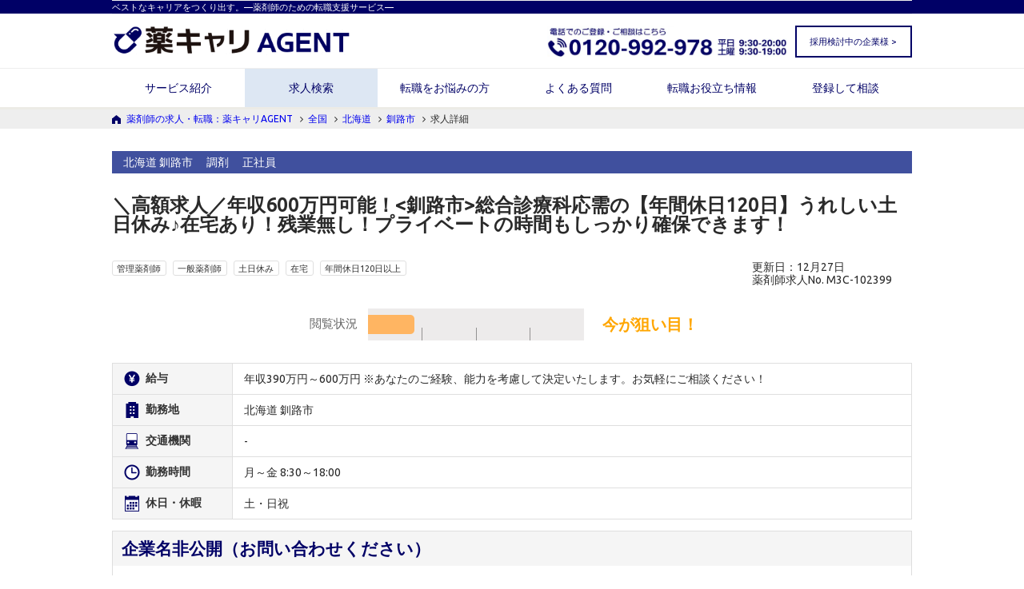

--- FILE ---
content_type: text/html; charset=utf-8
request_url: https://agent.m3career.com/search/result_detail/M3C-102399
body_size: 13232
content:
<!DOCTYPE html>
<html lang='ja'>
<head>

<!-- Google tag (gtag.js) -->
<script async src='https://www.googletagmanager.com/gtag/js?id=UA-57982101-1'></script>
<script>
  window.dataLayer = window.dataLayer || [];
  function gtag(){dataLayer.push(arguments);}
  gtag('js', new Date());
  
  gtag('config', 'UA-57982101-1');
</script>
<!-- Start VWO Async SmartCode -->
<link href='https://dev.visualwebsiteoptimizer.com' rel='preconnect'>
<script id='vwoCode' type='text/javascript'></script>
<script>
  window._vwo_code || (function() {
  var account_id=791896,
  version=2.1,
  settings_tolerance=2000,
  hide_element='body',
  hide_element_style = 'opacity:0 !important;filter:alpha(opacity=0) !important;background:none !important;transition:none !important;',
  /* DO NOT EDIT BELOW THIS LINE */
  f=false,w=window,d=document,v=d.querySelector('#vwoCode'),cK='_vwo_'+account_id+'_settings',cc={};try{var c=JSON.parse(localStorage.getItem('_vwo_'+account_id+'_config'));cc=c&&typeof c==='object'?c:{}}catch(e){}var stT=cc.stT==='session'?w.sessionStorage:w.localStorage;code={nonce:v&&v.nonce,library_tolerance:function(){return typeof library_tolerance!=='undefined'?library_tolerance:undefined},settings_tolerance:function(){return cc.sT||settings_tolerance},hide_element_style:function(){return'{'+(cc.hES||hide_element_style)+'}'},hide_element:function(){if(performance.getEntriesByName('first-contentful-paint')[0]){return''}return typeof cc.hE==='string'?cc.hE:hide_element},getVersion:function(){return version},finish:function(e){if(!f){f=true;var t=d.getElementById('_vis_opt_path_hides');if(t)t.parentNode.removeChild(t);if(e)(new Image).src='https://dev.visualwebsiteoptimizer.com/ee.gif?a='+account_id+e}},finished:function(){return f},addScript:function(e){var t=d.createElement('script');t.type='text/javascript';if(e.src){t.src=e.src}else{t.text=e.text}v&&t.setAttribute('nonce',v.nonce);d.getElementsByTagName('head')[0].appendChild(t)},load:function(e,t){var n=this.getSettings(),i=d.createElement('script'),r=this;t=t||{};if(n){i.textContent=n;d.getElementsByTagName('head')[0].appendChild(i);if(!w.VWO||VWO.caE){stT.removeItem(cK);r.load(e)}}else{var o=new XMLHttpRequest;o.open('GET',e,true);o.withCredentials=!t.dSC;o.responseType=t.responseType||'text';o.onload=function(){if(t.onloadCb){return t.onloadCb(o,e)}if(o.status===200||o.status===304){_vwo_code.addScript({text:o.responseText})}else{_vwo_code.finish('&e=loading_failure:'+e)}};o.onerror=function(){if(t.onerrorCb){return t.onerrorCb(e)}_vwo_code.finish('&e=loading_failure:'+e)};o.send()}},getSettings:function(){try{var e=stT.getItem(cK);if(!e){return}e=JSON.parse(e);if(Date.now()>e.e){stT.removeItem(cK);return}return e.s}catch(e){return}},init:function(){if(d.URL.indexOf('__vwo_disable__')>-1)return;var e=this.settings_tolerance();w._vwo_settings_timer=setTimeout(function(){_vwo_code.finish();stT.removeItem(cK)},e);var t;if(this.hide_element()!=='body'){t=d.createElement('style');var n=this.hide_element(),i=n?n+this.hide_element_style():'',r=d.getElementsByTagName('head')[0];t.setAttribute('id','_vis_opt_path_hides');v&&t.setAttribute('nonce',v.nonce);t.setAttribute('type','text/css');if(t.styleSheet)t.styleSheet.cssText=i;else t.appendChild(d.createTextNode(i));r.appendChild(t)}else{t=d.getElementsByTagName('head')[0];var i=d.createElement('div');i.style.cssText='z-index: 2147483647 !important;position: fixed !important;left: 0 !important;top: 0 !important;width: 100% !important;height: 100% !important;background: white !important;display: block !important;';i.setAttribute('id','_vis_opt_path_hides');i.classList.add('_vis_hide_layer');t.parentNode.insertBefore(i,t.nextSibling)}var o=window._vis_opt_url||d.URL,s='https://dev.visualwebsiteoptimizer.com/j.php?a='+account_id+'&u='+encodeURIComponent(o)+'&vn='+version;if(w.location.search.indexOf('_vwo_xhr')!==-1){this.addScript({src:s})}else{this.load(s+'&x=true')}}};w._vwo_code=code;code.init();})();
</script>
<!-- End VWO Async SmartCode -->

<meta content='text/html; charset=UTF-8' http-equiv='Content-Type'>
<meta charset='utf-8'>
<meta content='IE=Edge,chrome=1' http-equiv='X-UA-Compatible'>
<meta content='width=device-width, initial-scale=1.0' name='viewport'>
<title>釧路市-＼高額求人／年収600万円可能！&lt;釧路市&gt;総合診療科応需の【年間休日120日】うれしい土日休み♪在宅あり！残業無し！プライベートの時間もしっかり確保できます！｜薬剤師の求人・転職・募集なら【薬キャリエージェント】(M3C-102399)
</title>
<meta name="csrf-param" content="authenticity_token" />
<meta name="csrf-token" content="qGqobvjCyIBbNFtBx/LwrbWnDPmWdw9tCYweZcKY7rHPBccfM5dwlQk3z3H2EVRIHeuUD4KD58swbBdwFr4hhQ==" />
<meta content='＼高額求人／年収600万円可能！&amp;lt;釧路市&amp;gt;総合診療科応需の【年間休日120日】うれしい土日休み♪在宅あり！残業無し！プライベートの時間もしっかり確保できます！
の求人情報です。求人に関するご質問などはお気軽にお問い合わせください。｜薬剤師の求人・転職は、薬剤師業界に特化した「薬キャリエージェント」。
' name='description'>
<meta content='求人検索結果,詳細,求人情報,薬剤師,求人,募集,転職,薬局,ドラッグストア,病院,調剤
' name='keywords'>
<!-- OGPタグ -->
<meta content='釧路市-＼高額求人／年収600万円可能！&amp;lt;釧路市&amp;gt;総合診療科応需の【年間休日120日】うれしい土日休み♪在宅あり！残業無し！プライベートの時間もしっかり確保できます！｜薬剤師の求人・転職・募集なら【薬キャリエージェント】(M3C-102399)
' property='og:title'>
<meta content='釧路市-＼高額求人／年収600万円可能！&amp;lt;釧路市&amp;gt;総合診療科応需の【年間休日120日】うれしい土日休み♪在宅あり！残業無し！プライベートの時間もしっかり確保できます！｜薬剤師の求人・転職・募集なら【薬キャリエージェント】(M3C-102399)
' name='twitter:title'>
<meta content='article' property='og:type'>
<meta content='ja_JP' property='og:locale'>
<meta content='https://agent.m3career.com/search/result_detail/M3C-102399' property='og:url'>
<meta content='薬キャリAGENT' property='og:site_name'>
<meta content='＼高額求人／年収600万円可能！&amp;lt;釧路市&amp;gt;総合診療科応需の【年間休日120日】うれしい土日休み♪在宅あり！残業無し！プライベートの時間もしっかり確保できます！
の求人情報です。求人に関するご質問などはお気軽にお問い合わせください。｜薬剤師の求人・転職は、薬剤師業界に特化した「薬キャリエージェント」。
' property='og:description'>
<meta content='2150207895211441' property='fb:app_id'>
<meta content='＼高額求人／年収600万円可能！&amp;lt;釧路市&amp;gt;総合診療科応需の【年間休日120日】うれしい土日休み♪在宅あり！残業無し！プライベートの時間もしっかり確保できます！
の求人情報です。求人に関するご質問などはお気軽にお問い合わせください。｜薬剤師の求人・転職は、薬剤師業界に特化した「薬キャリエージェント」。
' name='twitter:description'>
<meta content='summary_large_image' name='twitter:card'>
<meta content='https://agent.m3career.com/img/ogp/agent_ogp.png' name='twitter:image'>
<meta content='https://agent.m3career.com/img/ogp/agent_ogp.png' property='og:image'>

<meta content='telephone=no' name='format-detection'>
<link rel="stylesheet" media="screen" href="/assets/application-dac7263752f13f111e4ba46c514e91da9a410cdf585d7ea817625f0cae3e4d6b.css" />
<link rel="stylesheet" media="screen" href="/assets/common_layout-915279ef84ef62c456705df58e7f7df33dafe98f39a3081f544a284ca5681a5c.css" />
<link href='https://fonts.googleapis.com/css?family=Ubuntu' rel='stylesheet' type='text/css'>
<!-- For third-generation iPad with high-resolution Retina display: -->
<!-- Size should be 144 x 144 pixels -->
<link rel="apple-touch-icon-precomposed" type="image/png" href="/img/application/apple-touch-icon-144x144-precomposed.png" sizes="144x144" />
<!-- For iPhone with high-resolution Retina display: -->
<!-- Size should be 114 x 114 pixels -->
<link rel="apple-touch-icon-precomposed" type="image/png" href="/img/application/apple-touch-icon-114x114-precomposed.png" sizes="114x114" />
<!-- For first- and second-generation iPad: -->
<!-- Size should be 72 x 72 pixels -->
<link rel="apple-touch-icon-precomposed" type="image/png" href="/img/application/apple-touch-icon-72x72-precomposed.png" sizes="72x72" />
<!-- For non-Retina iPhone, iPod Touch, and Android 2.1+ devices: -->
<!-- Size should be 57 x 57 pixels -->
<link rel="apple-touch-icon-precomposed" type="image/png" href="/img/application/apple-touch-icon-57x57-precomposed.png" />
<!-- For all other devices -->
<!-- Size should be 32 x 32 pixels -->
<link rel="shortcut icon" type="image/x-icon" href="/img/application/favicon.ico" />

<script src="/vite/assets/save_tracking_infos-49f9ec70.js" crossorigin="anonymous" type="module" async="async"></script><link rel="modulepreload" href="/vite/assets/js.cookie-fe5f3d33.js" as="script" crossorigin="anonymous" async="async">
<script src="/vite/assets/application-35551460.js" crossorigin="anonymous" type="module"></script><link rel="modulepreload" href="/vite/assets/jquery-abcd47c9.js" as="script" crossorigin="anonymous">
<link rel="modulepreload" href="/vite/assets/preload-helper-37a924a3.js" as="script" crossorigin="anonymous">
<link rel="modulepreload" href="/vite/assets/favorite_positions-e289e45a.js" as="script" crossorigin="anonymous">
<link rel="modulepreload" href="/vite/assets/sentry_helper-6517d8a4.js" as="script" crossorigin="anonymous">
<link rel="modulepreload" href="/vite/assets/_commonjsHelpers-72a828de.js" as="script" crossorigin="anonymous">
<link rel="modulepreload" href="/vite/assets/js.cookie-fe5f3d33.js" as="script" crossorigin="anonymous">
<link rel="modulepreload" href="/vite/assets/exports-29417c14.js" as="script" crossorigin="anonymous">
<script src="/vite/assets/favorite_and_history-9832e09e.js" crossorigin="anonymous" type="module"></script><link rel="modulepreload" href="/vite/assets/vue.esm-25204e0d.js" as="script" crossorigin="anonymous">
<link rel="modulepreload" href="/vite/assets/jquery-abcd47c9.js" as="script" crossorigin="anonymous">
<link rel="modulepreload" href="/vite/assets/js.cookie-fe5f3d33.js" as="script" crossorigin="anonymous">
<link rel="modulepreload" href="/vite/assets/agent_api-b6425d5b.js" as="script" crossorigin="anonymous">
<link rel="modulepreload" href="/vite/assets/favorite_positions-e289e45a.js" as="script" crossorigin="anonymous">
<link rel="modulepreload" href="/vite/assets/_commonjsHelpers-72a828de.js" as="script" crossorigin="anonymous">



</head>
<body id='top'>
<!-- GTM & Marketo Tag -->
<!-- Google Tag Manager -->
<noscript>
<iframe height='0' src='//www.googletagmanager.com/ns.html?id=GTM-GLSH' style='display:none;visibility:hidden' width='0'></iframe>
</noscript>
<script>
  (function(w,d,s,l,i){w[l]=w[l]||[];w[l].push({'gtm.start':
              new Date().getTime(),event:'gtm.js'});var f=d.getElementsByTagName(s)[0],
              j=d.createElement(s),dl=l!='dataLayer'?'&l='+l:'';j.async=true;j.src=
              '//www.googletagmanager.com/gtm.js?id='+i+dl;f.parentNode.insertBefore(j,f);
      })(window,document,'script','dataLayer','GTM-GLSH');
</script>
<!-- Marketo Tag -->
<script>
  (function() {
    var didInit = false;
    function initMunchkin() {
      if(didInit === false) {
        didInit = true;
        Munchkin.init('102-FBK-145',  {"wsInfo":"jVRT", "asyncOnly": true, "disableClickDelay": true});
      }
    }
    var s = document.createElement('script');
    s.type = 'text/javascript';
    s.async = true;
    s.src = '//munchkin.marketo.net/munchkin.js';
    s.onreadystatechange = function() {
      if (this.readyState == 'complete' || this.readyState == 'loaded') {
        initMunchkin();
      }
    };
    s.onload = initMunchkin;
    document.getElementsByTagName('head')[0].appendChild(s);
  })();
</script>

<!-- HEADER START -->
<div class='header_fix_area' id='change'>
<div class='wrap cf'>
<div class='header_fix_logo'><a href="/"><img alt="薬キャリAGNET" src="/img/application/logo_white.png" /></a></div>
<div class='header_btn'>
<a href="/search/favorite"><img alt="" src="/img/application/i_favorite_header_pc.png" />
お気に入り
<span class='js_header_favorite_count'>0</span>
件
</a></div>
</div>
</div>
<header>
<div class='header_line'>
<div class='wrap header'>
<p>ベストなキャリアをつくり出す。―薬剤師のための転職支援サービス―</p>
</div>
</div>
<div class='logo_area'>
<div class='wrap header cf'>
<div class='pc_header_logo_link'><a href="/"><img alt="薬キャリAGNET" src="/img/application/logo_header_pc.gif" /></a></div>
<div class='contact_corporation'><a id="contact_menu" class="contact_menu" target="_blank" href="/client/contact">採用検討中の企業様 &gt;</a></div>
<div class='header_tel'><img alt="電話での登録・相談はこちら　0120-992-978　平日：9:30～20:00　土曜：9:30～19:00" src="/assets/img_header_tel-e1f52787f131c9fe77ce62219559069283bfb8848c979d82fe8d2a4041b241ec.webp" /></div>
</div>
<!-- SP用ナビゲーション -->
<div class='sp_nav' id='sp_nav'>
<div class='sp_header_cover'>
<!-- SP用コンテンツ表示 -->
<ul class='sp_header_item'>
<li class='sp_header_item_box_logo'><a href="/"><img alt="薬キャリAGNET" src="/img/application/logo_header_sp.gif" /></a></li>
<li class='sp_header_item_box'></li>
<li class='sp_header_item_box'><a href="tel:0120992978"><img alt="電話で問い合わせ" src="/img/application/i_sp_header_item_tel.gif" /></a></li>
<li class='sp_header_item_box favorite_num_wrap'>
<a href="/search/favorite"><span class='favorite_num js_header_favorite_count'>0</span>
<img alt="お気に入り" src="/img/application/i_sp_header_item_favorite.gif" />
</a></li>
<li class='sp_header_item_box_last'></li>
</ul>
</div>
<ul id='menu'>
<li class='level1'><a href="/service/index">サービス紹介</a></li>
<li class='level1'><a href="/search/index">求人検索</a></li>
<li class='level1'><a href="/thinking_of_changing_jobs">転職をお悩みの方</a></li>
<li class='level1'><a href="/qa">よくある質問</a></li>
<li class='level1'><a href="/contents/index">転職お役立ち情報</a></li>
<li class='level1'><a target="_blank" href="/inquiry/new">登録して相談</a></li>
<li class='level1'><a class="contact_menu" target="_blank" href="/client/contact">採用検討中の企業様</a></li>
</ul>
<div class='sp_nav_on'></div>
</div>
</div>
<!-- PC用ナビゲーション -->
<div class='header'>
<div class='wrap'>
<nav class='cf'>
<ul class='sf-menu'>
<li class='level1 false'>
<a href="/service/index">サービス紹介</a>
<ul class='nav_child'>
<li class='level2 false'><a href="/service/haken/index">薬剤師派遣サービス</a></li>
</ul>
</li>
<li class='level1 true at_present'><a href="/search/index">求人検索</a></li>
<li class='level1 false'><a href="/thinking_of_changing_jobs">転職をお悩みの方</a></li>
<li class='level1 false'><a href="/qa">よくある質問</a></li>
<li class='level1 false'>
<a href="/contents/index">転職お役立ち情報</a>
<ul class='nav_child'>
<li class='level2 gnav_case'><a href="/shindan/new?utm_content=_nensyu_shindan">薬剤師の年収診断</a></li>
<li class='level2 gnav_case'><a href="/ranking?link=menu&amp;ranking=index">人気求人ランキング</a></li>
<li class='level2 gnav_case'><a href="/contents/case/index">転職事例</a></li>
<li class='level2 gnav_case'><a href="/contents/knowhow/index">転職ノウハウ</a></li>
</ul>
</li>
<li class='level1 false'><a target="_blank" href="/inquiry/new">登録して相談</a></li>
</ul>
</nav>
</div>
</div>
<div class='header_bottom_line'>
<div class='wrap'></div>
</div>
</header>
<!-- CONT AREA START -->
<div id='search_result_efo_wrap'>
<div class='InThePageBtn_wrap'>
<div id='pankuzu'>
<ul class='wrap cf'>
<li>
<a href="/">薬剤師の求人・転職：薬キャリAGENT</a>
<i class='fa fa-angle-right'></i>
</li>
<li>
<a class="js_global_pankuzu_link" href="/search/result">全国</a>
<i class='fa fa-angle-right'></i>
</li>
<li>
<a class="js_prefecture_pankuzu_link" href="/search/result/pref_1">北海道</a>
<i class='fa fa-angle-right'></i>
</li>
<li>
<a class="js_city_pankuzu_link" href="/search/result/pref_1/municipality_15">釧路市</a>
<i class='fa fa-angle-right'></i>
</li>
<li>求人詳細</li>
</ul>
</div>
<div class='cont_area haika_cont_area mt0 cf'>
<div class='wrap'>
<section class='search_detail_wrap'>
<div class='search_list_workstyle'>
<div class='span_workstyle_wrap'>
<span class='workstyle'>
北海道
釧路市
</span>
<span class='workstyle'>調剤</span>
<span class='workstyle'>正社員</span>
</div>
</div>
<div class='cont_ttl_area'>
<h1 class='cont_ttl'>＼高額求人／年収600万円可能！&lt;釧路市&gt;総合診療科応需の【年間休日120日】うれしい土日休み♪在宅あり！残業無し！プライベートの時間もしっかり確保できます！</h1>
<div class='cont_ttl_wrap'>
<div class='tag_area'>
<span class='tag'>管理薬剤師</span>
<span class='tag'>一般薬剤師</span>
<span class='tag'>土日休み</span>
<span class='tag'>在宅</span>
<span class='tag'>年間休日120日以上</span>
</div>
<div class='updatetime_day_area'>
更新日：12月27日
<br>
薬剤師求人No. M3C-102399
</div>
</div>
</div>
<div class='viewing_meter_area'>
<span class='viewing_meter_item'>
閲覧状況
</span>
<img alt="今が狙い目！" src="/img/parameter/meter01.png" />
<span class='status_text'>
今が狙い目！
</span>
</div>

<table class='search_list_table'>
<tbody>
<tr>
<th scope='row'>
<img alt="給与" class="imgChange" src="/img/search/i_table_salary_pc.png" />
<span class='sp_hidden'>給与</span>
</th>
<td>年収390万円～600万円  ※あなたのご経験、能力を考慮して決定いたします。お気軽にご相談ください！</td>
</tr>
<tr>
<th scope='row'>
<img alt="勤務地" class="imgChange" src="/img/search/i_table_workLocation_pc.png" />
<span class='sp_hidden'>勤務地</span>
</th>
<td>
北海道
釧路市
</td>
</tr>
<tr>
<th scope='row'>
<img alt="交通機関" class="imgChange" src="/img/search/i_table_transport_pc.png" />
<span class='sp_hidden'>交通機関</span>
</th>
<td>-</td>
</tr>
<tr>
<th scope='row'>
<img alt="勤務時間" class="imgChange" src="/img/search/i_table_time_pc.png" />
<span class='sp_hidden'>勤務時間</span>
</th>
<td>月～金 8:30～18:00</td>
</tr>
<tr>
<th scope='row'>
<img alt="休日・休暇" class="imgChange" src="/img/search/i_table_holiday_pc.png" />
<span class='sp_hidden'>休日・休暇</span>
</th>
<td>土・日祝</td>
</tr>
</tbody>
</table>

<section class='search_recruitment_information_area'>
<h2 class='search_recruitment_information_title'>企業名非公開（お問い合わせください）</h2>
<div class='search_recruitment_information_cont'>
<h3 class='search_recruitment_information_text'>＼高額求人／年収600万円可能！&lt;釧路市&gt;総合診療科応需の【年間休日120日】うれしい土日休み♪在宅あり！残業無し！プライベートの時間もしっかり確保できます！</h3>
<div class='search_recruitment_information_detail_area'>
<p>【就業場所】北海道釧路市
<br />【雇用期間】定めなし
<br />【営業時間】月～金 8:30～18:00
<br />【休憩】※中抜けなし
<br />【時間外勤務】なし
<br />【処方科目】総合診療科
<br />【在籍人数】正社員1名・パート1名
<br />【在宅】あり
<br />【薬歴】電子
<br />【諸手当】薬剤師手当・地域手当・住宅手当・通勤手当</p>

<p>【研修内容】店舗でのOJTとなります。
<br />【病床数】詳細はお問い合わせください。
<br />【当直・夜勤】詳細はお問い合わせください。
<br />【電子カルテ】詳細はお問い合わせください。
<br />【備考欄】その他ご不明な点はお気軽にお問い合わせください</p>
</div>
</div>
</section>
<div class='pc_hidden'>
<div class='viewing_meter_area'>
<span class='viewing_meter_item'>
閲覧状況
</span>
<img alt="今が狙い目！" src="/img/parameter/meter01.png" />
<span class='status_text'>
今が狙い目！
</span>
</div>

</div>
<div class='result_detail_btn_area add_btn'>
<div class='result_detail_btn_area_sp pc_hidden sp_result_button cf'>
<div class='cf mb15'>
求人に関する詳しい情報は、お問い合わせ後にコンサルタントよりご連絡いたします
</div>
<a class="inquiry_btn_sp" href="#inquiry_form"><img alt="この求人に問い合わせる" src="/img/search/img_result_detail_inquiry_btn_sp.png" /></a>
<a class="favorite_btn_sp js_add_favorite_btn_from_detail" data-id="75857" data-feature="【就業場所】北海道釧路市
【雇用期間】定めなし
【営業時間】月～金 8:30～18:00
【休憩】※" data-catchcopy="＼高額求人／年収600万円可能！&lt;釧路市&gt;総合診療科応需の【年間休日120日】うれしい土日休み♪在宅あり！残業無し！プライベートの時間もしっかり確保できます！" data-cd="M3C-102399" href="javascript:void(0);"><img alt="お気に入りに保存" onclick="if(this.parentNode.href==&#39;javascript:void(0);&#39;){ window.event.preventDefault();this.src=&#39;/img/search/img_search_result_favorite_btn_after.png&#39;;this.parentNode.href=&#39;/search/favorite&#39;;}" data-favorite_after_src="/img/search/img_result_detail_favorite_btn_after.png" src="/img/search/img_search_result_favorite_btn_sp.png" /></a>
</div>
</div>
<section class='search_recruitment_information_detail'>
<h3>
<img src="/img/search/i_RecruitInfo.png" />
募集情報
</h3>
<table class='search_recruitment_information_table'>
<tbody>
<tr>
<th scope='row'>勤務先名</th>
<td>企業名非公開（お問い合わせください）</td>
</tr>
<tr>
<th scope='row'>業務内容</th>
<td>調剤業務・服薬指導等</td>
</tr>
<tr>
<th scope='row'>処方枚数</th>
<td>
40
枚／日
</td>
</tr>
<tr>
<th scope='row'>募集職種（人数）</th>
<td>
一般薬剤師 (1)
<br>
</td>
</tr>
<tr>
<th scope='row'>雇用形態</th>
<td>正社員</td>
</tr>
<tr>
<th scope='row'>転勤の有無</th>
<td>あり</td>
</tr>
<tr>
<th scope='row'>給与・手当</th>
<td>年収390万円～600万円  ※あなたのご経験、能力を考慮して決定いたします。お気軽にご相談ください！</td>
</tr>
<tr>
<th scope='row'>福利厚生・保険</th>
<td>
健康保険、雇用保険、厚生年金、労災保険
</td>
</tr>
<tr>
<th scope='row'>勤務時間</th>
<td>月～金 8:30～18:00</td>
</tr>
<tr>
<th scope='row'>休日・休暇</th>
<td>土・日祝</td>
</tr>
</tbody>
</table>
</section>
<div class='result_detail_hosoku_text'>
※その他労働条件等の情報は別途明示します。
</div>
<section class='search_recruitment_information_detail'>
<table class='search_recruitment_information_table search_recruitment_information_blur'>
<tbody>
<tr>
<th scope='row'>
<div class='sp_hidden'>職場の雰囲気</div>
<div class='pc_hidden'>
職場の
<br>雰囲気</br>
</div>
</th>
<td rowspan='5'>
<div class='sp_hidden'>求人票にない情報についてもお問い合わせください！</div>
<div class='pc_hidden'>
求人票にない情報についても
<br>お問い合わせください！</br>
</div>
<div class='leading_inquiry_btn'>
<a id="click_real_info" href="#inquiry_form">お問い合わせして詳細を聞く</a>
</div>
</td>
</tr>
<tr>
<th scope='row'>
福利厚生
</th>
</tr>
<tr>
<th scope='row'>
<div class='sp_hidden'>休みの取りやすさ</div>
<div class='pc_hidden'>
休みの
<br>取りやすさ</br>
</div>
</th>
</tr>
<tr>
<th scope='row'>
<div class='sp_hidden'>残業の多さ</div>
<div class='pc_hidden'>
残業の
<br>多さ</br>
</div>
</th>
</tr>
<tr>
<th scope='row'>
人員体制
</th>
</tr>
</tbody>
</table>
</section>
</section>
</div>
</div>
<!-- END CONT AREA -->
<script type='application/ld+json'>
{
"@context": "http://schema.org",
"@type": "JobPosting",
"datePosted": "2023-12-27T01:00:00+09:00",
"description": "＼高額求人／年収600万円可能！&lt;釧路市&gt;総合診療科応需の【年間休日120日】うれしい土日休み♪在宅あり！残業無し！プライベートの時間もしっかり確保できます！ 【就業場所】北海道釧路市
【雇用期間】定めなし
【営業時間】月～金 8:30～18:00
【休憩】※中抜けなし
【時間外勤務】なし
【処方科目】総合診療科
【在籍人数】正社員1名・パート1名
【在宅】あり
【薬歴】電子
【諸手当】薬剤師手当・地域手当・住宅手当・通勤手当

【研修内容】店舗でのOJTとなります。
【病床数】詳細はお問い合わせください。
【当直・夜勤】詳細はお問い合わせください。
【電子カルテ】詳細はお問い合わせください。
【備考欄】その他ご不明な点はお気軽にお問い合わせください",
"hiringOrganization": { "@type": "Organization", "name": "エムスリーキャリア株式会社", "sameAs": "https://agent.m3career.com/service/index", "logo": "https://agent.m3career.com/img/application/logo_for_gfj.png" 
},
"jobLocation": { "@type": "Place", "address": { "@type": "PostalAddress", "streetAddress": "中園町6-14", "addressLocality": "釧路市", "addressRegion": "北海道", "addressCountry": "JP" } 
},
"title": "薬剤師",
"baseSalary": { "@type": "MonetaryAmount", "currency": "JPY", "value": { "@type": "QuantitativeValue", 
"minValue": 3900000,
"maxValue": 6000000,
"unitText": "YEAR" } 
},
"employmentType": "FULL_TIME"
}
</script>

</div>
<!-- END InThePageBtn_wrap -->
<div class='sp_hidden'>
<div class='viewing_meter_area'>
<span class='viewing_meter_item'>
閲覧状況
</span>
<img alt="今が狙い目！" src="/img/parameter/meter01.png" />
<span class='status_text'>
今が狙い目！
</span>
</div>

</div>
<div class='InThePageBtn_followArea'>
<a class="sp_hidden" href="#inquiry_form"><img alt="この求人に問い合わせる" src="/img/search/img_result_detail_inquiry_btn_off.png" /></a>
<a class="sp_hidden favorite_btn js_add_favorite_btn_from_detail" data-id="75857" data-feature="【就業場所】北海道釧路市
【雇用期間】定めなし
【営業時間】月～金 8:30～18:00
【休憩】※" data-catchcopy="＼高額求人／年収600万円可能！&lt;釧路市&gt;総合診療科応需の【年間休日120日】うれしい土日休み♪在宅あり！残業無し！プライベートの時間もしっかり確保できます！" data-cd="M3C-102399" href="javascript:void(0);"><img alt="お気に入りに保存" onclick="if(this.parentNode.href==&#39;javascript:void(0);&#39;){ window.event.preventDefault();this.src=&#39;/img/search/img_search_result_favorite_btn_after.png&#39;;this.parentNode.href=&#39;/search/favorite&#39;;}" data-favorite_after_src="/img/search/img_result_detail_favorite_btn_after.png" src="/img/search/img_result_detail_favorite_btn_off.png" /></a>
</div>
<div id="sf_send_value" data="{&quot;redirect_url&quot;:&quot;/inquiry/thanks&quot;,&quot;sf_page_form_no&quot;:&quot;&#39;PC_pa_ver01_00_00_00&#39;, &#39;SP_pa_ver01_00_00_00&#39;&quot;,&quot;user_agent_for_mobile_flag&quot;:false,&quot;position&quot;:{&quot;id&quot;:75857,&quot;sf_id&quot;:&quot;a021000000tmx5SAAQ&quot;,&quot;parent_sf_id&quot;:null,&quot;sf_office_id&quot;:&quot;0011000000gYGUYAA4&quot;,&quot;position_cd&quot;:&quot;M3C-102399&quot;,&quot;job_type_cd&quot;:&quot;pharmacist&quot;,&quot;relocation_possibility_cd&quot;:&quot;01&quot;,&quot;business_category_cd&quot;:&quot;01&quot;,&quot;catchcopy&quot;:&quot;＼高額求人／年収600万円可能！\u003c釧路市\u003e総合診療科応需の【年間休日120日】うれしい土日休み♪在宅あり！残業無し！プライベートの時間もしっかり確保できます！&quot;,&quot;prefecture_name&quot;:&quot;北海道&quot;,&quot;city_name&quot;:&quot;釧路市&quot;,&quot;salaries_and_allowances&quot;:&quot;年収390万円～600万円  ※あなたのご経験、能力を考慮して決定いたします。お気軽にご相談ください！&quot;,&quot;salary_type&quot;:&quot;annual_income&quot;,&quot;salary_min&quot;:390,&quot;salary_max&quot;:600,&quot;transportation_facilities&quot;:&quot;-&quot;,&quot;working_hours&quot;:&quot;月～金 8:30～18:00&quot;,&quot;holidays_and_vacation&quot;:&quot;土・日祝&quot;,&quot;company_name&quot;:&quot;株式会社フロンティア&quot;,&quot;office_name&quot;:&quot;フロンティア薬局 中園店&quot;,&quot;feature&quot;:&quot;【就業場所】北海道釧路市\n【雇用期間】定めなし\n【営業時間】月～金 8:30～18:00\n【休憩】※中抜けなし\n【時間外勤務】なし\n【処方科目】総合診療科\n【在籍人数】正社員1名・パート1名\n【在宅】あり\n【薬歴】電子\n【諸手当】薬剤師手当・地域手当・住宅手当・通勤手当\n\n【研修内容】店舗でのOJTとなります。\n【病床数】詳細はお問い合わせください。\n【当直・夜勤】詳細はお問い合わせください。\n【電子カルテ】詳細はお問い合わせください。\n【備考欄】その他ご不明な点はお気軽にお問い合わせください&quot;,&quot;business_content&quot;:&quot;調剤業務・服薬指導等&quot;,&quot;prescription_number_perday&quot;:40,&quot;recruit_management_pharmacist_num&quot;:0,&quot;recruit_general_pharmacist_num&quot;:1,&quot;recruit_research_development_num&quot;:null,&quot;recruit_clinical_development_num&quot;:null,&quot;recruit_science_num&quot;:null,&quot;recruit_pharmaceutical_affair_num&quot;:null,&quot;recruit_fulltime_staff&quot;:true,&quot;recruit_temporary_staff&quot;:false,&quot;recruit_justintime_staff&quot;:false,&quot;recruit_parttime_staff&quot;:false,&quot;income_over_600&quot;:false,&quot;income_over_400&quot;:true,&quot;weekend_is_holiday&quot;:true,&quot;weekend_either_holiday&quot;:false,&quot;permit_inexperience&quot;:false,&quot;use_health_insurance&quot;:true,&quot;use_employment_insurance&quot;:true,&quot;use_welfare_pension&quot;:true,&quot;use_industrial_injury_insurance&quot;:true,&quot;checked_at&quot;:&quot;2023-12-27T01:00:00.000+09:00&quot;,&quot;close_requested_at&quot;:null,&quot;no_overtime&quot;:false,&quot;end_work_at_1900&quot;:false,&quot;five_minutes_from_station&quot;:false,&quot;general_course&quot;:false,&quot;begin_at_home&quot;:true,&quot;kampo&quot;:false,&quot;independent_support&quot;:false,&quot;mama_pharmacist&quot;:false,&quot;maternity_and_childcare_leave_support&quot;:false,&quot;senior_welcome&quot;:false,&quot;annualholiday_morethan_120&quot;:true,&quot;prefecture_code&quot;:1,&quot;city_code&quot;:15,&quot;address&quot;:&quot;中園町6-14&quot;,&quot;yahoo_job_info_service_job_id&quot;:null,&quot;created_at&quot;:&quot;2021-06-16T03:07:33.000+09:00&quot;,&quot;updated_at&quot;:&quot;2023-12-27T10:59:04.000+09:00&quot;,&quot;business_category&quot;:{&quot;attributes&quot;:{&quot;id&quot;:1,&quot;cd&quot;:&quot;01&quot;,&quot;label&quot;:&quot;調剤&quot;,&quot;name&quot;:&quot;調剤薬局&quot;,&quot;label_img&quot;:&quot;/img/search/img_label_pharmacy.png&quot;}}},&quot;inquiry_type&quot;:&quot;01&quot;}"></div>
<div class='wrapper_pc_efo'>
<div class='cont_bg_pc_efo'>
<div class='seach_pc_title_wrap'>
<div class='title_pc_efo' id='inquiry_form'>
<h3>
＼高額求人／年収600万円可能！&lt;釧路市&gt;総合診療科応需の【年間休日120日】うれしい土日休み♪在宅あり！残業無し！プライベートの時間もしっかり確保できます！
<br>
へのお問い合わせはこちらから
</h3>
</div>
</div>
</div>
<div class='search_form_background_area'>
<div id='PhSlideBox'>
<ph_slide_box></ph_slide_box>
</div>
</div>
</div>
<div class='result_detail_medal_area pc_hidden'>
<img alt="登録者数　No.1 満足度　95％ 成約率　No.1 （自社調）" src="/img/agent_pict02_sp.png" />
</div>
<div class='cont_area haika_cont_area cf'>
<div class='wrap'>
<section class='flow'>
<h3><img alt='' src='/img/search/i_table_holiday.png'>
ご登録から入社までの流れ
</img></h3>
<div class='flow_box'>
<p>ご登録からご内定までは最短3日。納得のいく転職を実現するため、全力でサポートいたします。</p>
<div class='flow_img_center'>
<!-- PC版フロー -->
<div class='flow_img sp_hidden'>
<img alt='' src='/img/search/img_flow_step1.gif'>
<img alt='' class='flow_arrow' src='/img/search/img_flow_arrow.png'>
<img alt='' src='/img/search/img_flow_step2.gif'>
<img alt='' class='flow_arrow' src='/img/search/img_flow_arrow.png'>
<img alt='' src='/img/search/img_flow_step3.gif'>
<img alt='' class='flow_arrow' src='/img/search/img_flow_arrow.png'>
<img alt='' src='/img/search/img_flow_step4.gif'>
<img alt='' class='flow_arrow' src='/img/search/img_flow_arrow.png'>
<img alt='' src='/img/search/img_flow_step5.gif'>
</div>
<!-- SP版フロー -->
<div class='flow_img_sp pc_hidden'>
<div class='flow_step1'>
<p><span>STEP1</span>登録
</p>
</div>
<i class='fa fa-caret-down'></i>
<div class='flow_step1 flow_step2'>
<p><span>STEP2</span>ご希望のヒアリング
</p>
</div>
<i class='fa fa-caret-down'></i>
<div class='flow_step1 flow_step3'>
<p><span>STEP3</span>求人の紹介
</p>
</div>
<i class='fa fa-caret-down'></i>
<div class='flow_step1 flow_step4'>
<p><span>STEP4</span>面接日程の調整
</p>
</div>
<i class='fa fa-caret-down'></i>
<div class='flow_step1 flow_step5'>
<p><span>GOAL!</span>内定・入社
</p>
</div>
<a id='/inquiry_form' name='/inquiry_form'></a>
</div>
</div>
</div>
<a target="_blank" href="https://pcareer.m3.com/highcareer/step1?utm_source=agent&amp;utm_campaign=sp_detailBottom"><div class='sp_only' style='padding:0.5em;'>
<img alt="ハイキャリアを志す薬剤師をサポート" src="/img/application/pss.png" />
</div>
</a></section>
<section class='search_recommend_vacancy'>
<h3>
<img alt="" src="/img/search/i_Recommend_vacancy.png" />
北海道の正社員のおすすめ求人
</h3>
<div class='Recommend_box'>
<div class='txt_wrap'>
<ul class='cf'>
<li style='width: 100%;'>
<img alt="調剤薬局" src="/img/search/img_label_pharmacy.png" />
<a href="/search/result_detail/M3C-8123498?suggest=recommended#search_result_efo_wrap">年間休日121日☆&lt;旭川市&gt;プライベートとの両立がしやすい職場です！年収600万円可能！誰かの役に立つ仕事！</a>
</li>
<li style='width: 100%;'>
<img alt="調剤薬局" src="/img/search/img_label_pharmacy.png" />
<a href="/search/result_detail/M3C-8123497?suggest=recommended#search_result_efo_wrap">正社員求人！年収600万円可能！あなたの知識と経験が輝く&lt;札幌市南区&gt;経験を活かして地域貢献ができる職場です！</a>
</li>
<li style='width: 100%;'>
<img alt="調剤薬局" src="/img/search/img_label_pharmacy.png" />
<a href="/search/result_detail/M3C-8123495?suggest=recommended#search_result_efo_wrap">&lt;深川市&gt;年間休日121日☆おやすみをしっかり確保したい方必見です！年収600万円可能！無理なく働ける！</a>
</li>
<li style='width: 100%;'>
<img alt="調剤薬局" src="/img/search/img_label_pharmacy.png" />
<a href="/search/result_detail/M3C-8121373?suggest=recommended#search_result_efo_wrap">正社員求人！年収600万円可能！あなたの知識と経験が輝く&lt;札幌市西区&gt;患者様の健康と笑顔を支えませんか？</a>
</li>
<li style='width: 100%;'>
<img alt="調剤薬局" src="/img/search/img_label_pharmacy.png" />
<a href="/search/result_detail/M3C-8121369?suggest=recommended#search_result_efo_wrap">&lt;札幌市中央区&gt;経験者歓迎！今までの経験を活かしてお仕事しませんか？年収600万円可能！高収入を目指せる！</a>
</li>
</ul>
</div>
</div>
</section>
<!-- end search_recommend_vacancy -->
<!-- resister_start -->
<section class='search_recommend_vacancy'>
<h3>
<img alt="" src="/img/search/i_Recommend_vacancy.png" />
北海道釧路市
の人気求人
</h3>
<div class='Recommend_box'>
<div class='txt_wrap'>
<ul class='cf'>
<li style='width: 100%;'>
<img alt="調剤薬局" src="/img/search/img_label_pharmacy.png" />
<a href="/search/result_detail/M3C-5893921?suggest=popular#search_result_efo_wrap">チームワークを大切にする職場☆&lt;釧路市&gt;新しい仲間と出会える！バランスの取れた働き方が可能☆</a>
</li>
<li style='width: 100%;'>
<img alt="病院" src="/img/search/img_label_hospital.png" />
<a href="/search/result_detail/M3C-159508?suggest=popular#search_result_efo_wrap">&lt;釧路市&gt;リハビリテーション科応需の病院求人です！未経験OK◎経験を積んでスキルを磨きませんか？</a>
</li>
<li style='width: 100%;'>
<img alt="調剤薬局" src="/img/search/img_label_pharmacy.png" />
<a href="/search/result_detail/M3C-446481?suggest=popular#search_result_efo_wrap">〈釧路市〉17:30までの勤務☆習いごとや趣味などの時間が持ちやすい！調剤薬局求人です★経験者大歓迎！</a>
</li>
<li style='width: 100%;'>
<img alt="調剤薬局" src="/img/search/img_label_pharmacy.png" />
<a href="/search/result_detail/M3C-7876784?suggest=popular#search_result_efo_wrap">〈釧路市〉あなたのペースで働ける！フレキシブルなシフト制◎経験者の方歓迎いたします☆まずはご相談ください！</a>
</li>
<li style='width: 100%;'>
<img alt="病院" src="/img/search/img_label_hospital.png" />
<a href="/search/result_detail/M3C-159253?suggest=popular#search_result_efo_wrap">〈釧路市〉病院正社員求人★調剤未経験OK！経験を積んでスキルアップしませんか？ぜひご相談ください♪</a>
</li>
</ul>
</div>
</div>
</section>
<div id='favoriteAndHistory'>
<favorite_and_history appear_in='content_area' current_position_cd='M3C-102399' v-bind:browsing_history_positions='browsing_history_positions' v-bind:fp_positions='fp_positions'></favorite_and_history>
</div>
<section class='add_link_area'>
<h3>
<span class='img_icon service_cc'><img alt="" src="/img/search/i_area_search_heading_child.png" /></span>
<span class='span_txt area_search'>エリアから探す</span>
</h3>
<div class='area_search_wrap_cont'>
<a href="/search/result/pref_1">北海道の薬剤師求人</a>
<a href="/search/result/pref_1/municipality_15">北海道釧路市の薬剤師求人</a>
</div>
</section>
<section class='add_link_area'>
<h3>
<span class='img_icon service_cc'><img alt="" src="/img/search/i_area_search_heading_child.png" /></span>
<span class='span_txt area_search'>路線・駅から探す</span>
</h3>
<div class='area_search_wrap_cont'>
<a href="/search/result/pref_1/line_20/?type=line">JR釧網本線の薬剤師求人</a>
<a href="/search/result/pref_1/line_8/?type=line">JR根室本線(新得～釧路)の薬剤師求人</a>
<a href="/search/result/pref_1/line_9/?type=line">花咲線の薬剤師求人</a>
</div>
</section>
<section class='add_link_area'>
<h3>
<span class='img_icon service_cc'><img alt="" src="/img/search/i_area_search_heading_child.png" /></span>
<span class='span_txt area_search'>雇用形態から探す</span>
</h3>
<div class='area_search_wrap_cont'>
<a href="/search/result/pref_1/?employment=0">北海道の正社員の薬剤師求人</a>
<a href="/search/result/pref_1/?employment=1">北海道の契約社員の薬剤師求人</a>
<a href="/search/result/pref_1/?employment=2">北海道の派遣の薬剤師求人</a>
<a href="/search/result/pref_1/?employment=3">北海道のパートの薬剤師求人</a>
</div>
</section>
<section class='add_link_area'>
<h3>
<span class='img_icon service_cc'><img alt="" src="/img/search/i_area_search_heading_child.png" /></span>
<span class='span_txt area_search'>業種から探す</span>
</h3>
<div class='area_search_wrap_cont'>
<a href="/search/result/pref_1/category_1">北海道の調剤薬局の薬剤師求人</a>
<a href="/search/result/pref_1/category_4">北海道の病院の薬剤師求人</a>
<a href="/search/result/pref_1/category_2">北海道の調剤薬局・OTC販売の薬剤師求人</a>
<a href="/search/result/pref_1/category_3">北海道のOTC販売の薬剤師求人</a>
<a href="/search/result/pref_1/category_5">北海道の企業の薬剤師求人</a>
<a href="/search/result/pref_1/category_6">北海道のその他の薬剤師求人</a>
</div>
</section>
<section class='add_link_area'>
<h3>
<span class='img_icon service_cc'><img alt="" src="/img/search/i_area_search_heading_child.png" /></span>
<span class='span_txt area_search'>こだわり条件から探す</span>
</h3>
<div class='area_search_wrap_cont'>
<a href="/search/result/pref_1/?condition=13">北海道の管理薬剤師の薬剤師求人</a>
<a href="/search/result/pref_1/?condition=14">北海道の一般薬剤師の薬剤師求人</a>
<a href="/search/result/pref_1/?condition=6">北海道の土日休みの薬剤師求人</a>
<a href="/search/result/pref_1/?condition=11">北海道の在宅の薬剤師求人</a>
<a href="/search/result/pref_1/?condition=4">北海道の年間休日120日以上の薬剤師求人</a>
</div>
</section>

<a class="cont_resister_pc" target="_blank" href="/inquiry/new"><img alt="多くの非公開求人から担当コンサルタントがご紹介！ 無料 薬キャリエージェントに登録する 転職相談だけでもOK！" src="/img/application/cont_bnr_register_off.png" /></a>

<a class="cont_resister_pc" target="_blank" href="https://pcareer.m3.com/highcareer/step1?utm_source=agent&amp;utm_campaign=pc_detailBottom"><img alt="ハイキャリアを志す薬剤師をサポート" src="/img/application/pss_bottom_pc.png" /></a>
</div>
</div>
<!-- 登録誘導ボタン -->
<div class='pc_hidden main'>
<div class='leading_inquiry_footer'>
<div class='leading_inquiry_btn' id='footer_leading_detail'>
<a class="leading_inquiry_message" id="sp_footer_leading" href="#inquiry_form">無料登録はこちら</a>
</div>
</div>
</div>
<!-- CONT AREA END -->
<script src="/packs/js/leading_inquiry_footer-7c6e833ced52e20e05d3.js"></script>
<script src="/packs/js/slide_form-484d268b1572acc25e98.js"></script>
<div cookie_num_max='80' domain='pharmacist' fp_key='_fp' hp_key='_bh' id='target_position_key'></div>
</div>

<!-- PAGE TOP COVERSTART -->
<div class='main' id='page_top_cover'>
<!-- PAGE BACK BTN START -->
<div class='gotop gotop--sp_hidden'>
<div class='go_top_detail'>
<a href="#top"><i class='fa fa-angle-up'></i>
TOP
<span class='sp_hidden'>へ戻る</span>
</a></div>
</div>
<!-- 登録誘導ボタン -->
<!-- PAGE BACK BTN END -->
</div>
<!-- PAGE TOP COVER END -->
<!-- フッタースタート -->
<footer id='footer'>
<div class='footer_menu'>
<ul class='wrap cf'>
<li class='level1_footer'>
<a href="/service/index">サービス紹介</a>
<div class='level2_footer'><a href="/service/haken">● 薬剤師派遣サービス紹介</a></div>
</li>
<li class='level1_footer'><a href="/search/index">求人検索</a></li>
<li class='level1_footer'><a href="/thinking_of_changing_jobs">転職をお悩みの方</a></li>
<li class='level1_footer'><a href="/qa">よくある質問</a></li>
<li class='level1_footer border_bottom_sp'>
<a href="/contents/index">転職お役立ち情報</a>
<div class='level2_footer'><a href="/shindan/new?utm_content=_nensyu_shindan">● 薬剤師の年収診断</a></div>
<div class='level2_footer'><a href="/ranking?link=footer&amp;ranking=index">● 人気求人ランキング</a></div>
<div class='level2_footer'><a href="/contents/case/index">● 転職事例</a></div>
<div class='level2_footer'><a href="/contents/knowhow/index">● 転職ノウハウ</a></div>
</li>
<li class='level1_footer'><a target="_blank" href="/inquiry/new">登録して相談</a></li>
<div class='sp_hidden'>
<li class='level1_footer'><a id="contact_level1" target="_blank" href="/client/contact">採用検討中の企業様</a></li>
</div>
</ul>
<div class='contact_footer pc_hidden'>
<div class='contact_text_footer'><a id="contact_level1" target="_blank" href="/client/contact">採用検討中の企業様</a></div>
</div>
</div>
<div class='related_link_area'>
<div class='related_link cf'>
<div class='related_link_sp_wrap'>
<div class='related_link_cont right_border'>
<div class='related_link_box_wrap alpha'>
<a target="_blank" href="https://pcareer.m3.com/"><img alt="薬キャリ" src="/img/application/logo_yakukyari.png" />
<p>日本最大級の薬剤師求人情報サイト</p>
</a></div>
</div>
<div class='related_link_cont'>
<div class='related_link_box_wrap alpha'>
<a target="_blank" href="https://pcareer.m3.com/shokubanavi/"><img alt="薬キャリ職場ナビ" src="/img/application/logo_syokubanavi.png" />
<p>病院・薬局等の薬剤師の職場情報サイト</p>
</a></div>
</div>
</div>
<div class='related_link_sp_wrap'>
<div class='related_link_cont right_border'>
<div class='related_link_box_wrap alpha'>
<a target="_blank" href="https://pcareer.m3.com/mama/"><img alt="薬キャリmama" src="/img/application/logo_mama.png" />
<p>ママ薬剤師の子育て＆仕事の両立サポートサイト</p>
</a></div>
</div>
<div class='related_link_cont'>
<div class='related_link_box_wrap alpha'>
<a target="_blank" href="https://pcareer.m3.com/1st"><img alt="薬キャリ1st" src="/img/application/logo_1st.png" />
<p>薬学生のための就活サイト</p>
</a></div>
</div>
</div>
<div class='related_link_sp_wrap last_wrap'>
<div class='related_link_cont right_border'>
<div class='related_link_box_wrap alpha'>
<a target="_blank" href="https://www.m3.com/"><img alt="m3.com" src="/img/application/logo_m3.png" />
<p>日本最大級の医療専門サイト</p>
</a></div>
</div>
</div>
</div>
</div>
<div class='other_link_area'>
<div class='other_link wrap'>
<ul class='cf'>
<li><a href="/sitemap">サイトマップ</a></li>
<li><a href="/kiyaku">利用規約</a></li>
<li>
<a target="_blank" href="http://www.m3career.com/privacy/">個人情報の取り扱いについて
<i class='fa fa-clone'></i>
</a></li>
<li>
<a target="_blank" href="http://www.m3career.com/contact/">お問い合わせ
<i class='fa fa-clone'></i>
</a></li>
<li>
<a target="_blank" id="contact_bottom" href="/client/contact">採用ご担当者様へ
<i class='fa fa-clone'></i>
</a></li>
<li>
<a target="_blank" href="http://www.m3career.com/">会社概要
<i class='fa fa-clone'></i>
</a></li>
</ul>
</div>
</div>
<div class='copyright'>
<div class='wrap cf'>
<a href="/"><img alt="薬キャリAGENT" src="/img/application/logo_footer.png" /></a>
©2009 - 2026 M3 Career, Inc. All Rights Reserved.
</div>
</div>
</footer>
<!-- FOOTER END -->
<script type="text/template" id="prefecture_select_option_template">
  {% prefectures.each(function(prefecture) { %}
    <option value='{{ prefecture.get('code') }}'>{{ prefecture.get('name') }}</option>
  {% }); %}
</script>

<script type="text/template" id="city_input_area_template">
  {% _.each(cities, function(city) { %}
    <div class="checkbox nowrap">
      <input name="municipality" type="checkbox" value="{{ city.get('code') }}" id="municipality{{ city.get('code') }}" class="css-checkbox" />
      <label for="municipality{{ city.get('code') }}" class="css-label">&nbsp;{{ city.get("name") }}</label>
    </div>
  {% }); %}
</script>

<script type="text/template" id="line_select_option_template">
  <option value="">路線を選択する</option>
  {% _.each(lines, function(line) { %}
  <option value='line{{ line.get("line").id }}'>{{ line.get("line").name }}</option>
  {% }); %}
</script>

<script type="text/template" id="station_input_area_template">

  {% _.each(stations, function(station) { %}
    <div class="checkbox nowrap">
      <input name="station{{ station.get('code') }}" type="checkbox" value="station{{ station.get('code') }}" id="station{{ station.get('code') }}" class="css-checkbox" />
      <label for="station{{ station.get('code') }}" class="css-label">&nbsp;{{ station.get('name') }}</label>
    </div>
  {% }); %}
</script>

<script type="text/template" id="side_area_template">

  <aside class="side_list">
    <h2><img src="/img/application/i_favorite.png" alt=""><span class="span_txt">お気に入り求人</span></h2>
    <div class="f_list_box">
      <ul>
        {% if(favorite_positions.length <= 0) { %}
          <li>
            <p class="f_list_cont noData">お気に入り求人に保存された情報はありません。<br>検索結果一覧や求人詳細の「お気に入りに保存」ボタンから保存することができます。</p>
          </li>
        {% } else { %}
          {% favorite_positions.chain().slice(0, 3).each(function(favorite_position) { %}
            {% var position = cached_positions.get(favorite_position.id); %}
            {% if(position) { %}
              <li><a href="/search/result_detail/{{ position.get('position_cd') }}#search_result_efo_wrap">
                <p class="title">{{ position.get('catchcopy') }}</p>
                <p class="f_list_cont">{{ position.feature(60) }}</p>
              </a></li>
            {% } %}
          {% }); %}
        {% } %}
      </ul>
      {% if(favorite_positions.length > 0) { %}
        <div class="f_list_link"><a href="/search/favorite" class="button osusume_link">お気に入り求人一覧へ<i class="fa fa-angle-right"></i></a></div>
      {% } %}
    </div>
  </aside>

  <aside class="side_list topBox">
    <h2><img src="/img/application/i_history.png" alt=""><span class="span_txt">閲覧履歴</span></h2>
    <div class="f_list_box">
      <ul>
        {% if(browsing_history_positions.length <= 0) { %}
          <li>
            <p class="noData">閲覧した求人はありません。</p>
          </li>
        {% } else { %}
          {% browsing_history_positions.chain().slice(0, 5).each(function(history_position) { %}
            {% var position = cached_positions.get(history_position.id); %}
            {% if(position) { %}
              <li><a href="/search/result_detail/{{ position.get('position_cd') }}#search_result_efo_wrap">
                <p class="title">{{ position.get('catchcopy') }}</p>
                <p class="f_list_cont">{{ position.feature(60) }}</p>
              </a></li>
            {% } %}
          {% }); %}
        {% } %}
      </ul>
    </div>
  </aside>
</script>

<script type="text/template" id="favorite_position_area_template">
  {% if(favorite_positions.length <= 0) { %}
    <div class="favorite_noData">
      <p class="first_msg">現在「お気に入り求人」に保存された情報はありません。</p>
      <p>検索結果一覧や求人詳細の「お気に入りに保存」ボタンから保存することができます。</p>
    </div>
  {% } else { %}
    <table class="favorite_table">
      <tbody>
        <tr>
          <th scope="col" class="vacancyName">求人名</th>
          <th scope="col" class="sp_hidden">給与</th>
          <th scope="col" class="sp_hidden workingPlace">勤務地</th>
          <th scope="col" class="sp_hidden">交通機関</th>
          <th scope="col" class="sp_hidden officeHours">勤務時間時間</th>
          <th scope="col" class="sp_hidden">休日</th>
          <th scope="col"></th>
        </tr>
        {% favorite_positions.chain().each(function(favorite_position) { %}
          {% var position = cached_positions.get(favorite_position.id); %}
          {% if(position) { %}
            <tr>
              <td><a target="_blank" href="/search/result_detail/{{ position.get('position_cd') }}">{{ position.get('catchcopy') }}</a></td>
              <td class="sp_hidden">{{ position.get('salaries_and_allowances') }}</td>
              <td class="sp_hidden">{{ position.get('prefecture_name') }} {{ position.get('city_name') }}</td>
              <td class="sp_hidden">{{ position.get('transportation_facilities') }}</td>
              <td class="sp_hidden">{{ position.get('working_hours') }}</td>
              <td class="sp_hidden">{{ position.get('holidays_and_vacation') }}</td>
              <td class="favorite_table_btn"><div class="btn_resister"><a target="_blank" href="/search/result_detail/{{ position.get('position_cd') }}#inquiry_form"><img src="/img/application/btn_list_register_off.gif" alt=""></a></div>
                <div class="btn_delete"><a class="js_delete_favorite_btn" data-id="{{ position.id }}" href="#"><img src="/img/application/btn_list_delete_off.gif" alt=""></a></div></td>
            </tr>
          {% } %}
        {% }); %}
      </tbody>
    </table>
    <div class="total_txt favorite">計<span>{{ favorite_positions.length }}</span>件</div>
  {% } %}

  <!--注意点-->
  <div class="attention">
    <div class="attention_ttl"><img src="/img/application/i_attention_ttl.png" alt=""><span class="span_txt">ご注意点</span></div>
    <ul class="attention_cont">
      <li><i class="fa fa-circle"></i>お気に入りに登録できる求人数は最大80件です。</li>
      <li><i class="fa fa-circle"></i>80件を超えた場合は、登録の古い順に自動的に「お気に入り求人」から削除されます。</li>
      <li><i class="fa fa-circle"></i>掲載終了した求人は自動的に「お気に入り求人」から削除されます。</li>
    </ul>
  </div><!-- end attention -->

  <!--resister_start-->
  <a href="/inquiry/new" class="cont_resister_pc" target="_blank"><img src="/img/application/cont_bnr_register_off.png" alt="多くの非公開求人から担当コンサルタントがご紹介！ 無料 薬キャリエージェントに登録する 転職相談だけでもOK！"></a>
</script>

<div id='loading' style='display: none;'>
<img alt="" src="/img/loading.gif" />
</div>
</body>
</html>


--- FILE ---
content_type: application/javascript
request_url: https://agent.m3career.com/packs/js/slide_form-484d268b1572acc25e98.js
body_size: 152393
content:
/*! For license information please see slide_form-484d268b1572acc25e98.js.LICENSE.txt */
!function(t){var e={};function n(r){if(e[r])return e[r].exports;var i=e[r]={i:r,l:!1,exports:{}};return t[r].call(i.exports,i,i.exports,n),i.l=!0,i.exports}n.m=t,n.c=e,n.d=function(t,e,r){n.o(t,e)||Object.defineProperty(t,e,{enumerable:!0,get:r})},n.r=function(t){"undefined"!==typeof Symbol&&Symbol.toStringTag&&Object.defineProperty(t,Symbol.toStringTag,{value:"Module"}),Object.defineProperty(t,"__esModule",{value:!0})},n.t=function(t,e){if(1&e&&(t=n(t)),8&e)return t;if(4&e&&"object"===typeof t&&t&&t.__esModule)return t;var r=Object.create(null);if(n.r(r),Object.defineProperty(r,"default",{enumerable:!0,value:t}),2&e&&"string"!=typeof t)for(var i in t)n.d(r,i,function(e){return t[e]}.bind(null,i));return r},n.n=function(t){var e=t&&t.__esModule?function(){return t.default}:function(){return t};return n.d(e,"a",e),e},n.o=function(t,e){return Object.prototype.hasOwnProperty.call(t,e)},n.p="/packs/",n(n.s=79)}([function(t,e,n){"use strict";n.d(e,"c",(function(){return i})),n.d(e,"a",(function(){return o})),n.d(e,"b",(function(){return a})),n.d(e,"d",(function(){return s})),n.d(e,"h",(function(){return c})),n.d(e,"f",(function(){return u})),n.d(e,"g",(function(){return l})),n.d(e,"e",(function(){return f}));var r=function(t,e){return r=Object.setPrototypeOf||{__proto__:[]}instanceof Array&&function(t,e){t.__proto__=e}||function(t,e){for(var n in e)Object.prototype.hasOwnProperty.call(e,n)&&(t[n]=e[n])},r(t,e)};function i(t,e){if("function"!==typeof e&&null!==e)throw new TypeError("Class extends value "+String(e)+" is not a constructor or null");function n(){this.constructor=t}r(t,e),t.prototype=null===e?Object.create(e):(n.prototype=e.prototype,new n)}var o=function(){return o=Object.assign||function(t){for(var e,n=1,r=arguments.length;n<r;n++)for(var i in e=arguments[n])Object.prototype.hasOwnProperty.call(e,i)&&(t[i]=e[i]);return t},o.apply(this,arguments)};function a(t,e,n,r){return new(n||(n=Promise))((function(i,o){function a(t){try{c(r.next(t))}catch(e){o(e)}}function s(t){try{c(r.throw(t))}catch(e){o(e)}}function c(t){var e;t.done?i(t.value):(e=t.value,e instanceof n?e:new n((function(t){t(e)}))).then(a,s)}c((r=r.apply(t,e||[])).next())}))}function s(t,e){var n,r,i,o,a={label:0,sent:function(){if(1&i[0])throw i[1];return i[1]},trys:[],ops:[]};return o={next:s(0),throw:s(1),return:s(2)},"function"===typeof Symbol&&(o[Symbol.iterator]=function(){return this}),o;function s(s){return function(c){return function(s){if(n)throw new TypeError("Generator is already executing.");for(;o&&(o=0,s[0]&&(a=0)),a;)try{if(n=1,r&&(i=2&s[0]?r.return:s[0]?r.throw||((i=r.return)&&i.call(r),0):r.next)&&!(i=i.call(r,s[1])).done)return i;switch(r=0,i&&(s=[2&s[0],i.value]),s[0]){case 0:case 1:i=s;break;case 4:return a.label++,{value:s[1],done:!1};case 5:a.label++,r=s[1],s=[0];continue;case 7:s=a.ops.pop(),a.trys.pop();continue;default:if(!(i=(i=a.trys).length>0&&i[i.length-1])&&(6===s[0]||2===s[0])){a=0;continue}if(3===s[0]&&(!i||s[1]>i[0]&&s[1]<i[3])){a.label=s[1];break}if(6===s[0]&&a.label<i[1]){a.label=i[1],i=s;break}if(i&&a.label<i[2]){a.label=i[2],a.ops.push(s);break}i[2]&&a.ops.pop(),a.trys.pop();continue}s=e.call(t,a)}catch(c){s=[6,c],r=0}finally{n=i=0}if(5&s[0])throw s[1];return{value:s[0]?s[1]:void 0,done:!0}}([s,c])}}}Object.create;function c(t){var e="function"===typeof Symbol&&Symbol.iterator,n=e&&t[e],r=0;if(n)return n.call(t);if(t&&"number"===typeof t.length)return{next:function(){return t&&r>=t.length&&(t=void 0),{value:t&&t[r++],done:!t}}};throw new TypeError(e?"Object is not iterable.":"Symbol.iterator is not defined.")}function u(t,e){var n="function"===typeof Symbol&&t[Symbol.iterator];if(!n)return t;var r,i,o=n.call(t),a=[];try{for(;(void 0===e||e-- >0)&&!(r=o.next()).done;)a.push(r.value)}catch(s){i={error:s}}finally{try{r&&!r.done&&(n=o.return)&&n.call(o)}finally{if(i)throw i.error}}return a}function l(t,e,n){if(n||2===arguments.length)for(var r,i=0,o=e.length;i<o;i++)!r&&i in e||(r||(r=Array.prototype.slice.call(e,0,i)),r[i]=e[i]);return t.concat(r||Array.prototype.slice.call(e))}function f(t,e){return Object.defineProperty?Object.defineProperty(t,"raw",{value:e}):t.raw=e,t}Object.create;"function"===typeof SuppressedError&&SuppressedError},function(t,e,n){"use strict";n.d(e,"a",(function(){return l})),n.d(e,"b",(function(){return _})),n.d(e,"c",(function(){return f})),n.d(e,"d",(function(){return s})),n.d(e,"e",(function(){return a})),n.d(e,"f",(function(){return o})),n.d(e,"g",(function(){return c})),n.d(e,"h",(function(){return u})),n.d(e,"i",(function(){return d})),n.d(e,"j",(function(){return y})),n.d(e,"k",(function(){return h})),n.d(e,"l",(function(){return k})),n.d(e,"m",(function(){return p})),n.d(e,"n",(function(){return m})),n.d(e,"o",(function(){return v})),n.d(e,"p",(function(){return x})),n.d(e,"q",(function(){return j})),n.d(e,"r",(function(){return C})),n.d(e,"s",(function(){return b})),n.d(e,"t",(function(){return O})),n.d(e,"u",(function(){return w})),n.d(e,"v",(function(){return i})),n.d(e,"w",(function(){return r})),n.d(e,"x",(function(){return g}));var r="UNKNOWN",i="UNAUTHORIZED",o="INVALID_ARGUMENT",a="INIT_FAILED",s="FORBIDDEN",c="INVALID_CONFIG",u="INVALID_ID_TOKEN",l="CREATE_SUBWINDOW_FAILED",f="EXCEPTION_IN_SUBWINDOW",d="liffEvent",p="LIFF_STORE",h="https://liff.".concat("line.me","/"),m={ACCESS_TOKEN:"accessToken",ID_TOKEN:"IDToken",DECODED_ID_TOKEN:"decodedIDToken",FEATURE_TOKEN:"featureToken",LOGIN_TMP:"loginTmp",CONFIG:"config",CONTEXT:"context",EXPIRES:"expires",RAW_CONTEXT:"rawContext",CLIENT_ID:"clientId",IS_SUBSEQUENT_LIFF_APP:"isSubsequentLiffApp",MST_CHALLENGE:"mstChallenge",MSIT:"msit",MST:"mst",MST_VERIFIER:"mstVerifier",APP_DATA:"appData"},v="isInClient",_=["context_token","feature_token","access_token","id_token","client_id","mst_verifier","mst_challenge","msit"],y=5,g=["liff.ref.source","liff.ref.medium","liff.ref.campaign","liff.ref.term","liff.ref.content"],b="liff://subwindow",w={INIT:"init",SUBMIT:"submit",CANCEL:"cancel",CLOSE:"close",ERROR:"error"},O=100,x=100,C="liff.subwindow",j="healthCheck",k=["profile","chat_message.write","openid","email"]},function(t,e,n){"use strict";n.d(e,"a",(function(){return h})),n.d(e,"b",(function(){return g})),n.d(e,"c",(function(){return m})),n.d(e,"d",(function(){return k})),n.d(e,"e",(function(){return s})),n.d(e,"f",(function(){return c})),n.d(e,"g",(function(){return u})),n.d(e,"h",(function(){return d})),n.d(e,"i",(function(){return f})),n.d(e,"j",(function(){return p})),n.d(e,"k",(function(){return v})),n.d(e,"l",(function(){return _})),n.d(e,"m",(function(){return S})),n.d(e,"n",(function(){return E})),n.d(e,"o",(function(){return y})),n.d(e,"p",(function(){return T})),n.d(e,"q",(function(){return I})),n.d(e,"r",(function(){return P})),n.d(e,"s",(function(){return q})),n.d(e,"t",(function(){return N})),n.d(e,"u",(function(){return b})),n.d(e,"v",(function(){return O})),n.d(e,"w",(function(){return x})),n.d(e,"x",(function(){return j}));var r=n(8),i=n(0),o=n(1);function a(t){return window.atob(t.replace(/-/g,"+").replace(/_/g,"/"))}var s={decode:a,encode:function(t){return window.btoa(t).replace(/\+/g,"-").replace(/\//g,"_").replace(/=+$/,"")},decodeUnicode:function(t){var e=a(t).split("").map((function(t){return"%"+("00"+t.charCodeAt(0).toString(16)).slice(-2)})).join("");return decodeURIComponent(e)}};function c(t,e){if(t===e)return 0;for(var n=t.split("."),r=e.split("."),i=Math.max(n.length,r.length),o=0;o<i;o++){n[o]||(n[o]="0"),r[o]||(r[o]="0");var a=parseInt(n[o])-parseInt(r[o]);if(0!==a)return a>0?1:-1}return 0}function u(t){var e=t.replace("#","").match(/.{2}/g)||[];if(4!==e.length)return r.a.warn("convertArgbToRgba: Received invalid ARGB color"),"";var n=function(t){var e=l(t);return Math.round(e/255*100)/100}(e[0]),i=l(e[1]),o=l(e[2]),a=l(e[3]);return"rgba(".concat(i,", ").concat(o,", ").concat(a,", ").concat(n,")")}function l(t){return parseInt(t,16)}function f(t){var e=t.replace("#","").match(/.{2}/g)||[];if(3!==e.length)return r.a.warn("convertArgbToRgba: Received invalid hex color"),"";var n=l(e[0]),i=l(e[1]),o=l(e[2]);return"".concat(n,", ").concat(i,", ").concat(o)}function d(t){for(var e=t.length,n=new ArrayBuffer(e),r=new Uint8Array(n),i=0;i<e;i++)r[i]=t.charCodeAt(i);return n}var p={get:function(t){var e=new RegExp("(?:(?:^|.*;\\s*)".concat(t,"\\s*\\=\\s*([^;]*).*$)|^.*$"));return document.cookie.replace(e,"$1")},set:function(t,e,n){var i=t+"="+e;if(n)for(var o in n){var a=n[o]?"=".concat(n[o]):"";i+="; ".concat(o).concat(a)}r.a.debug("set cookie",i),document.cookie=i},remove:function(t,e){var n="".concat(t,"=; expires=Thu, 01 Jan 1970 00:00:00 GMT");if(e)for(var r in e)n+="; ".concat(r,"=").concat(e[r]);document.cookie=n}},h=new Set(["400","401","403","404","429","500"]),m=function(t){function e(e,n){var r=t.call(this,n)||this;return r.code=e,r}return Object(i.c)(e,t),e}(Error);function v(t,e){return new m(t,e||"")}function _(t){var e=t.match(/([^-]+)-[^-]+/);return e&&e[1]}function y(t){var e="";return t.replace(/\r|\n/g,"").replace(/([\da-fA-F]{2}) ?/g,"0x$1 ").replace(/ +$/,"").split(" ").forEach((function(t){e+=String.fromCharCode(parseInt(t))})),window.btoa(e)}var g=function(){function t(){this.map={}}return t.prototype.clear=function(){this.map={}},t.prototype.getItem=function(t){var e=this.map[t];return void 0===e?null:e},t.prototype.setItem=function(t,e){this.map[t]=e},t.prototype.removeItem=function(t){delete this.map[t]},t.prototype.key=function(t){var e=Object.keys(this.map)[t];return void 0===e?null:e},Object.defineProperty(t.prototype,"length",{get:function(){return Object.keys(this.map).length},enumerable:!1,configurable:!0}),t}(),b={parse:function(t){return t.replace(/^\?/,"").replace(/^#\/?/,"").split(/&+/).filter((function(t){return t.length>0})).reduce((function(t,e){var n=Object(i.f)(e.split("=").map(decodeURIComponent),2),r=n[0],o=n[1],a=t[r];return Array.isArray(a)?a.push(o):Object.prototype.hasOwnProperty.call(t,r)?t[r]=[a,o]:t[r]=o,t}),{})},stringify:function(t){return Object.keys(t).map((function(e){var n=t[e],r=function(t){return void 0!==t?"".concat(encodeURIComponent(e),"=").concat(encodeURIComponent(t)):encodeURIComponent(e)};return Array.isArray(n)?n.map((function(t){return r(t)})).join("&"):r(n)})).join("&")}},w="0123456789ABCDEFGHIJKLMNOPQRSTUVWXYZabcdefghijklmnopqrstuvwxyz";function O(t){for(var e="",n=0;n<t;n++)e+=w[Math.floor(window.crypto.getRandomValues(new Uint32Array(1))[0]/4294967296*w.length)];return e}function x(t){var e=new URL(t),n=e.hash.slice(1).split("&").filter((function(t){return!o.b.some((function(e){return t.includes("".concat(e,"="))}))})).join("&");return e.hash=n,e.toString()}var C,j=function(t){var e=function(t){var e=new URL(t);return e.toString().replace(new RegExp(String.raw(C||(C=Object(i.e)(["^",""],["^",""])),e.origin)),"")}(x(t));window.history.replaceState(history.state,"",e)};function k(t,e){if(!t)throw new Error("addParamsToUrl: invalid URL");var n=new URL(t);return Object.entries(e).forEach((function(t){var e=Object(i.f)(t,2),r=e[0],o=e[1];n.searchParams.set(r,o)})),n.toString()}function S(t){var e,n=t.match((e=o.k.replace(/[.*+?^${}()|[\]\\]/g,"\\$&"),new RegExp("^".concat(e,"(\\d+-\\w+)"))));return n&&n[1]}function E(t){var e=t.match(/^(https?:\/\/.*?)\//);return e&&e[1]||""}function T(t){return void 0===t&&(t=window.navigator.userAgent),/ipad/.test(t.toLowerCase())}function P(t){return void 0===t&&(t=window.navigator.userAgent),/Line\/\d+\.\d+\.\d+/.test(t)}function I(t){return void 0===t&&(t=window.navigator.userAgent),/Line\/\d+\.\d+\.\d+ LIFF/.test(t)}function N(t){return void 0===t&&(t=window.navigator.userAgent),/LIFF\/SubWindow/.test(t)}var q=function(){return"undefined"==typeof window}},function(t,e,n){"use strict";n.r(e),n.d(e,"GetAIdModule",(function(){return _})),n.d(e,"GetAccessTokenModule",(function(){return W})),n.d(e,"GetContextModule",(function(){return m})),n.d(e,"GetDecodedIDTokenModule",(function(){return tt})),n.d(e,"GetIDTokenModule",(function(){return B})),n.d(e,"GetIsVideoAutoPlayModule",(function(){return g})),n.d(e,"GetProfilePlusModule",(function(){return w})),n.d(e,"clean",(function(){return et})),n.d(e,"get",(function(){return f})),n.d(e,"getAId",(function(){return v})),n.d(e,"getAccessToken",(function(){return U})),n.d(e,"getAppData",(function(){return C})),n.d(e,"getByLiffId",(function(){return l})),n.d(e,"getClientId",(function(){return L})),n.d(e,"getConfig",(function(){return c})),n.d(e,"getContext",(function(){return p})),n.d(e,"getDecodedIDToken",(function(){return Q})),n.d(e,"getExpireTime",(function(){return X})),n.d(e,"getFeatureToken",(function(){return M})),n.d(e,"getIDToken",(function(){return R})),n.d(e,"getIsSubsequentLiffApp",(function(){return O})),n.d(e,"getIsVideoAutoPlay",(function(){return y})),n.d(e,"getLoginTmp",(function(){return G})),n.d(e,"getMSIT",(function(){return E})),n.d(e,"getMST",(function(){return P})),n.d(e,"getMSTChallenge",(function(){return N})),n.d(e,"getMSTVerifier",(function(){return k})),n.d(e,"getProfilePlus",(function(){return b})),n.d(e,"getRawContext",(function(){return D})),n.d(e,"remove",(function(){return V})),n.d(e,"removeExpireTime",(function(){return Y})),n.d(e,"removeLoginTmp",(function(){return K})),n.d(e,"set",(function(){return d})),n.d(e,"setAccessToken",(function(){return H})),n.d(e,"setAppData",(function(){return j})),n.d(e,"setClientId",(function(){return A})),n.d(e,"setConfig",(function(){return u})),n.d(e,"setContext",(function(){return h})),n.d(e,"setDecodedIDToken",(function(){return Z})),n.d(e,"setExpireTime",(function(){return J})),n.d(e,"setFeatureToken",(function(){return $})),n.d(e,"setIDToken",(function(){return F})),n.d(e,"setIsSubsequentLiffApp",(function(){return x})),n.d(e,"setLoginTmp",(function(){return z})),n.d(e,"setMSIT",(function(){return T})),n.d(e,"setMST",(function(){return I})),n.d(e,"setMSTChallenge",(function(){return q})),n.d(e,"setMSTVerifier",(function(){return S}));var r=n(0),i=n(5),o=n(1),a=n(9),s=n(2);function c(){var t;return null!==(t=window.__liffConfig)&&void 0!==t?t:{}}function u(t){window.__liffConfig=t}function l(t,e){if(!e)throw Object(s.k)(o.g,"liffId is necessary for liff.init()");var n=(Object(a.isInClient)()?sessionStorage:localStorage).getItem("".concat(o.m,":").concat(e,":").concat(t));try{return null===n?null:JSON.parse(n)}catch(r){return null}}function f(t){return l(t,c().liffId)}function d(t,e){var n=c().liffId;if(!n)throw Object(s.k)(o.g,"liffId is necessary for liff.init()");(Object(a.isInClient)()?sessionStorage:localStorage).setItem("".concat(o.m,":").concat(n,":").concat(t),JSON.stringify(e))}function p(){return f(o.n.CONTEXT)}function h(t){d(o.n.CONTEXT,t)}var m=function(t){function e(){return null!==t&&t.apply(this,arguments)||this}return Object(r.c)(e,t),Object.defineProperty(e.prototype,"name",{get:function(){return"getContext"},enumerable:!1,configurable:!0}),e.prototype.install=function(){return function(){return p()}},e}(i.LiffModule);function v(){return((p()||{}).d||{}).aId}var _=function(t){function e(){return null!==t&&t.apply(this,arguments)||this}return Object(r.c)(e,t),Object.defineProperty(e.prototype,"name",{get:function(){return"getAId"},enumerable:!1,configurable:!0}),e.prototype.install=function(){return function(){return v()}},e}(i.LiffModule);function y(){return((p()||{}).d||{}).autoplay||!1}var g=function(t){function e(){return null!==t&&t.apply(this,arguments)||this}return Object(r.c)(e,t),Object.defineProperty(e.prototype,"name",{get:function(){return"getIsVideoAutoPlay"},enumerable:!1,configurable:!0}),e.prototype.install=function(){return function(){return y()}},e}(i.LiffModule);function b(){return(p()||{}).profilePlus}var w=function(t){function e(){return null!==t&&t.apply(this,arguments)||this}return Object(r.c)(e,t),Object.defineProperty(e.prototype,"name",{get:function(){return"getProfilePlus"},enumerable:!1,configurable:!0}),e.prototype.install=function(){return function(){return b()}},e}(i.LiffModule);function O(){return Boolean(f(o.n.IS_SUBSEQUENT_LIFF_APP))}function x(t){d(o.n.IS_SUBSEQUENT_LIFF_APP,t)}function C(){return f(o.n.APP_DATA)}function j(t){d(o.n.APP_DATA,t)}function k(){return f(o.n.MST_VERIFIER)}function S(t){d(o.n.MST_VERIFIER,t)}function E(){return f(o.n.MSIT)}function T(t){d(o.n.MSIT,t)}function P(){return f(o.n.MST)}function I(t){d(o.n.MST,t)}function N(){return f(o.n.MST_CHALLENGE)}function q(t){d(o.n.MST_CHALLENGE,t)}function L(){return f(o.n.CLIENT_ID)}function A(t){d(o.n.CLIENT_ID,t)}function D(){return f(o.n.RAW_CONTEXT)}function M(){return f(o.n.FEATURE_TOKEN)}function $(t){d(o.n.FEATURE_TOKEN,t)}function R(){return f(o.n.ID_TOKEN)}function F(t){d(o.n.ID_TOKEN,t)}var B=function(t){function e(){return null!==t&&t.apply(this,arguments)||this}return Object(r.c)(e,t),Object.defineProperty(e.prototype,"name",{get:function(){return"getIDToken"},enumerable:!1,configurable:!0}),e.prototype.install=function(){return function(){return R()}},e}(i.LiffModule);function U(){return f(o.n.ACCESS_TOKEN)}function H(t){d(o.n.ACCESS_TOKEN,t)}var W=function(t){function e(){return null!==t&&t.apply(this,arguments)||this}return Object(r.c)(e,t),Object.defineProperty(e.prototype,"name",{get:function(){return"getAccessToken"},enumerable:!1,configurable:!0}),e.prototype.install=function(){return function(){return U()}},e}(i.LiffModule);function V(t){var e=c().liffId;if(!e)throw Object(s.k)(o.g,"liffId is necessary for liff.init()");(Object(a.isInClient)()?sessionStorage:localStorage).removeItem("".concat(o.m,":").concat(e,":").concat(t))}function G(){return f(o.n.LOGIN_TMP)}function z(t){d(o.n.LOGIN_TMP,t)}function K(){V(o.n.LOGIN_TMP)}function J(t){var e=c();s.j.set("".concat(o.m,":").concat(o.n.EXPIRES,":").concat(e.liffId),t.getTime(),{expires:t.toUTCString(),path:"/",secure:null})}function X(){var t=c();return s.j.get("".concat(o.m,":").concat(o.n.EXPIRES,":").concat(t.liffId))}function Y(){var t=c();s.j.remove("".concat(o.m,":").concat(o.n.EXPIRES,":").concat(t.liffId),{path:"/"})}function Q(){return f(o.n.DECODED_ID_TOKEN)}function Z(t){d(o.n.DECODED_ID_TOKEN,t)}var tt=function(t){function e(){return null!==t&&t.apply(this,arguments)||this}return Object(r.c)(e,t),Object.defineProperty(e.prototype,"name",{get:function(){return"getDecodedIDToken"},enumerable:!1,configurable:!0}),e.prototype.install=function(){return function(){return Q()}},e}(i.LiffModule);function et(){Object.keys(o.n).forEach((function(t){V(o.n[t])})),Y()}},function(t,e,n){"use strict";(function(t){n.d(e,"b",(function(){return C})),n.d(e,"c",(function(){return x})),n.d(e,"d",(function(){return w}));var r=("undefined"!==typeof window?window:"undefined"!==typeof t?t:{}).__VUE_DEVTOOLS_GLOBAL_HOOK__;function i(t,e){if(void 0===e&&(e=[]),null===t||"object"!==typeof t)return t;var n,r=(n=function(e){return e.original===t},e.filter(n)[0]);if(r)return r.copy;var o=Array.isArray(t)?[]:{};return e.push({original:t,copy:o}),Object.keys(t).forEach((function(n){o[n]=i(t[n],e)})),o}function o(t,e){Object.keys(t).forEach((function(n){return e(t[n],n)}))}function a(t){return null!==t&&"object"===typeof t}var s=function(t,e){this.runtime=e,this._children=Object.create(null),this._rawModule=t;var n=t.state;this.state=("function"===typeof n?n():n)||{}},c={namespaced:{configurable:!0}};c.namespaced.get=function(){return!!this._rawModule.namespaced},s.prototype.addChild=function(t,e){this._children[t]=e},s.prototype.removeChild=function(t){delete this._children[t]},s.prototype.getChild=function(t){return this._children[t]},s.prototype.hasChild=function(t){return t in this._children},s.prototype.update=function(t){this._rawModule.namespaced=t.namespaced,t.actions&&(this._rawModule.actions=t.actions),t.mutations&&(this._rawModule.mutations=t.mutations),t.getters&&(this._rawModule.getters=t.getters)},s.prototype.forEachChild=function(t){o(this._children,t)},s.prototype.forEachGetter=function(t){this._rawModule.getters&&o(this._rawModule.getters,t)},s.prototype.forEachAction=function(t){this._rawModule.actions&&o(this._rawModule.actions,t)},s.prototype.forEachMutation=function(t){this._rawModule.mutations&&o(this._rawModule.mutations,t)},Object.defineProperties(s.prototype,c);var u=function(t){this.register([],t,!1)};function l(t,e,n){if(e.update(n),n.modules)for(var r in n.modules){if(!e.getChild(r))return void 0;l(t.concat(r),e.getChild(r),n.modules[r])}}u.prototype.get=function(t){return t.reduce((function(t,e){return t.getChild(e)}),this.root)},u.prototype.getNamespace=function(t){var e=this.root;return t.reduce((function(t,n){return t+((e=e.getChild(n)).namespaced?n+"/":"")}),"")},u.prototype.update=function(t){l([],this.root,t)},u.prototype.register=function(t,e,n){var r=this;void 0===n&&(n=!0);var i=new s(e,n);0===t.length?this.root=i:this.get(t.slice(0,-1)).addChild(t[t.length-1],i);e.modules&&o(e.modules,(function(e,i){r.register(t.concat(i),e,n)}))},u.prototype.unregister=function(t){var e=this.get(t.slice(0,-1)),n=t[t.length-1],r=e.getChild(n);r&&r.runtime&&e.removeChild(n)},u.prototype.isRegistered=function(t){var e=this.get(t.slice(0,-1)),n=t[t.length-1];return e.hasChild(n)};var f;var d=function(t){var e=this;void 0===t&&(t={}),!f&&"undefined"!==typeof window&&window.Vue&&b(window.Vue);var n=t.plugins;void 0===n&&(n=[]);var i=t.strict;void 0===i&&(i=!1),this._committing=!1,this._actions=Object.create(null),this._actionSubscribers=[],this._mutations=Object.create(null),this._wrappedGetters=Object.create(null),this._modules=new u(t),this._modulesNamespaceMap=Object.create(null),this._subscribers=[],this._watcherVM=new f,this._makeLocalGettersCache=Object.create(null);var o=this,a=this.dispatch,s=this.commit;this.dispatch=function(t,e){return a.call(o,t,e)},this.commit=function(t,e,n){return s.call(o,t,e,n)},this.strict=i;var c=this._modules.root.state;_(this,c,[],this._modules.root),v(this,c),n.forEach((function(t){return t(e)})),(void 0!==t.devtools?t.devtools:f.config.devtools)&&function(t){r&&(t._devtoolHook=r,r.emit("vuex:init",t),r.on("vuex:travel-to-state",(function(e){t.replaceState(e)})),t.subscribe((function(t,e){r.emit("vuex:mutation",t,e)}),{prepend:!0}),t.subscribeAction((function(t,e){r.emit("vuex:action",t,e)}),{prepend:!0}))}(this)},p={state:{configurable:!0}};function h(t,e,n){return e.indexOf(t)<0&&(n&&n.prepend?e.unshift(t):e.push(t)),function(){var n=e.indexOf(t);n>-1&&e.splice(n,1)}}function m(t,e){t._actions=Object.create(null),t._mutations=Object.create(null),t._wrappedGetters=Object.create(null),t._modulesNamespaceMap=Object.create(null);var n=t.state;_(t,n,[],t._modules.root,!0),v(t,n,e)}function v(t,e,n){var r=t._vm;t.getters={},t._makeLocalGettersCache=Object.create(null);var i=t._wrappedGetters,a={};o(i,(function(e,n){a[n]=function(t,e){return function(){return t(e)}}(e,t),Object.defineProperty(t.getters,n,{get:function(){return t._vm[n]},enumerable:!0})}));var s=f.config.silent;f.config.silent=!0,t._vm=new f({data:{$$state:e},computed:a}),f.config.silent=s,t.strict&&function(t){t._vm.$watch((function(){return this._data.$$state}),(function(){0}),{deep:!0,sync:!0})}(t),r&&(n&&t._withCommit((function(){r._data.$$state=null})),f.nextTick((function(){return r.$destroy()})))}function _(t,e,n,r,i){var o=!n.length,a=t._modules.getNamespace(n);if(r.namespaced&&(t._modulesNamespaceMap[a],t._modulesNamespaceMap[a]=r),!o&&!i){var s=y(e,n.slice(0,-1)),c=n[n.length-1];t._withCommit((function(){f.set(s,c,r.state)}))}var u=r.context=function(t,e,n){var r=""===e,i={dispatch:r?t.dispatch:function(n,r,i){var o=g(n,r,i),a=o.payload,s=o.options,c=o.type;return s&&s.root||(c=e+c),t.dispatch(c,a)},commit:r?t.commit:function(n,r,i){var o=g(n,r,i),a=o.payload,s=o.options,c=o.type;s&&s.root||(c=e+c),t.commit(c,a,s)}};return Object.defineProperties(i,{getters:{get:r?function(){return t.getters}:function(){return function(t,e){if(!t._makeLocalGettersCache[e]){var n={},r=e.length;Object.keys(t.getters).forEach((function(i){if(i.slice(0,r)===e){var o=i.slice(r);Object.defineProperty(n,o,{get:function(){return t.getters[i]},enumerable:!0})}})),t._makeLocalGettersCache[e]=n}return t._makeLocalGettersCache[e]}(t,e)}},state:{get:function(){return y(t.state,n)}}}),i}(t,a,n);r.forEachMutation((function(e,n){!function(t,e,n,r){var i=t._mutations[e]||(t._mutations[e]=[]);i.push((function(e){n.call(t,r.state,e)}))}(t,a+n,e,u)})),r.forEachAction((function(e,n){var r=e.root?n:a+n,i=e.handler||e;!function(t,e,n,r){var i=t._actions[e]||(t._actions[e]=[]);i.push((function(e){var i,o=n.call(t,{dispatch:r.dispatch,commit:r.commit,getters:r.getters,state:r.state,rootGetters:t.getters,rootState:t.state},e);return(i=o)&&"function"===typeof i.then||(o=Promise.resolve(o)),t._devtoolHook?o.catch((function(e){throw t._devtoolHook.emit("vuex:error",e),e})):o}))}(t,r,i,u)})),r.forEachGetter((function(e,n){!function(t,e,n,r){if(t._wrappedGetters[e])return void 0;t._wrappedGetters[e]=function(t){return n(r.state,r.getters,t.state,t.getters)}}(t,a+n,e,u)})),r.forEachChild((function(r,o){_(t,e,n.concat(o),r,i)}))}function y(t,e){return e.reduce((function(t,e){return t[e]}),t)}function g(t,e,n){return a(t)&&t.type&&(n=e,e=t,t=t.type),{type:t,payload:e,options:n}}function b(t){f&&t===f||function(t){if(Number(t.version.split(".")[0])>=2)t.mixin({beforeCreate:n});else{var e=t.prototype._init;t.prototype._init=function(t){void 0===t&&(t={}),t.init=t.init?[n].concat(t.init):n,e.call(this,t)}}function n(){var t=this.$options;t.store?this.$store="function"===typeof t.store?t.store():t.store:t.parent&&t.parent.$store&&(this.$store=t.parent.$store)}}(f=t)}p.state.get=function(){return this._vm._data.$$state},p.state.set=function(t){0},d.prototype.commit=function(t,e,n){var r=this,i=g(t,e,n),o=i.type,a=i.payload,s=(i.options,{type:o,payload:a}),c=this._mutations[o];c&&(this._withCommit((function(){c.forEach((function(t){t(a)}))})),this._subscribers.slice().forEach((function(t){return t(s,r.state)})))},d.prototype.dispatch=function(t,e){var n=this,r=g(t,e),i=r.type,o=r.payload,a={type:i,payload:o},s=this._actions[i];if(s){try{this._actionSubscribers.slice().filter((function(t){return t.before})).forEach((function(t){return t.before(a,n.state)}))}catch(u){0}var c=s.length>1?Promise.all(s.map((function(t){return t(o)}))):s[0](o);return new Promise((function(t,e){c.then((function(e){try{n._actionSubscribers.filter((function(t){return t.after})).forEach((function(t){return t.after(a,n.state)}))}catch(u){0}t(e)}),(function(t){try{n._actionSubscribers.filter((function(t){return t.error})).forEach((function(e){return e.error(a,n.state,t)}))}catch(u){0}e(t)}))}))}},d.prototype.subscribe=function(t,e){return h(t,this._subscribers,e)},d.prototype.subscribeAction=function(t,e){return h("function"===typeof t?{before:t}:t,this._actionSubscribers,e)},d.prototype.watch=function(t,e,n){var r=this;return this._watcherVM.$watch((function(){return t(r.state,r.getters)}),e,n)},d.prototype.replaceState=function(t){var e=this;this._withCommit((function(){e._vm._data.$$state=t}))},d.prototype.registerModule=function(t,e,n){void 0===n&&(n={}),"string"===typeof t&&(t=[t]),this._modules.register(t,e),_(this,this.state,t,this._modules.get(t),n.preserveState),v(this,this.state)},d.prototype.unregisterModule=function(t){var e=this;"string"===typeof t&&(t=[t]),this._modules.unregister(t),this._withCommit((function(){var n=y(e.state,t.slice(0,-1));f.delete(n,t[t.length-1])})),m(this)},d.prototype.hasModule=function(t){return"string"===typeof t&&(t=[t]),this._modules.isRegistered(t)},d.prototype.hotUpdate=function(t){this._modules.update(t),m(this,!0)},d.prototype._withCommit=function(t){var e=this._committing;this._committing=!0,t(),this._committing=e},Object.defineProperties(d.prototype,p);var w=k((function(t,e){var n={};return j(e).forEach((function(e){var r=e.key,i=e.val;n[r]=function(){var e=this.$store.state,n=this.$store.getters;if(t){var r=S(this.$store,"mapState",t);if(!r)return;e=r.context.state,n=r.context.getters}return"function"===typeof i?i.call(this,e,n):e[i]},n[r].vuex=!0})),n})),O=k((function(t,e){var n={};return j(e).forEach((function(e){var r=e.key,i=e.val;n[r]=function(){for(var e=[],n=arguments.length;n--;)e[n]=arguments[n];var r=this.$store.commit;if(t){var o=S(this.$store,"mapMutations",t);if(!o)return;r=o.context.commit}return"function"===typeof i?i.apply(this,[r].concat(e)):r.apply(this.$store,[i].concat(e))}})),n})),x=k((function(t,e){var n={};return j(e).forEach((function(e){var r=e.key,i=e.val;i=t+i,n[r]=function(){if(!t||S(this.$store,"mapGetters",t))return this.$store.getters[i]},n[r].vuex=!0})),n})),C=k((function(t,e){var n={};return j(e).forEach((function(e){var r=e.key,i=e.val;n[r]=function(){for(var e=[],n=arguments.length;n--;)e[n]=arguments[n];var r=this.$store.dispatch;if(t){var o=S(this.$store,"mapActions",t);if(!o)return;r=o.context.dispatch}return"function"===typeof i?i.apply(this,[r].concat(e)):r.apply(this.$store,[i].concat(e))}})),n}));function j(t){return function(t){return Array.isArray(t)||a(t)}(t)?Array.isArray(t)?t.map((function(t){return{key:t,val:t}})):Object.keys(t).map((function(e){return{key:e,val:t[e]}})):[]}function k(t){return function(e,n){return"string"!==typeof e?(n=e,e=""):"/"!==e.charAt(e.length-1)&&(e+="/"),t(e,n)}}function S(t,e,n){return t._modulesNamespaceMap[n]}function E(t,e,n){var r=n?t.groupCollapsed:t.group;try{r.call(t,e)}catch(i){t.log(e)}}function T(t){try{t.groupEnd()}catch(e){t.log("\u2014\u2014 log end \u2014\u2014")}}function P(){var t=new Date;return" @ "+I(t.getHours(),2)+":"+I(t.getMinutes(),2)+":"+I(t.getSeconds(),2)+"."+I(t.getMilliseconds(),3)}function I(t,e){return n="0",r=e-t.toString().length,new Array(r+1).join(n)+t;var n,r}var N={Store:d,install:b,version:"3.5.1",mapState:w,mapMutations:O,mapGetters:x,mapActions:C,createNamespacedHelpers:function(t){return{mapState:w.bind(null,t),mapGetters:x.bind(null,t),mapMutations:O.bind(null,t),mapActions:C.bind(null,t)}},createLogger:function(t){void 0===t&&(t={});var e=t.collapsed;void 0===e&&(e=!0);var n=t.filter;void 0===n&&(n=function(t,e,n){return!0});var r=t.transformer;void 0===r&&(r=function(t){return t});var o=t.mutationTransformer;void 0===o&&(o=function(t){return t});var a=t.actionFilter;void 0===a&&(a=function(t,e){return!0});var s=t.actionTransformer;void 0===s&&(s=function(t){return t});var c=t.logMutations;void 0===c&&(c=!0);var u=t.logActions;void 0===u&&(u=!0);var l=t.logger;return void 0===l&&(l=console),function(t){var f=i(t.state);"undefined"!==typeof l&&(c&&t.subscribe((function(t,a){var s=i(a);if(n(t,f,s)){var c=P(),u=o(t),d="mutation "+t.type+c;E(l,d,e),l.log("%c prev state","color: #9E9E9E; font-weight: bold",r(f)),l.log("%c mutation","color: #03A9F4; font-weight: bold",u),l.log("%c next state","color: #4CAF50; font-weight: bold",r(s)),T(l)}f=s})),u&&t.subscribeAction((function(t,n){if(a(t,n)){var r=P(),i=s(t),o="action "+t.type+r;E(l,o,e),l.log("%c action","color: #03A9F4; font-weight: bold",i),T(l)}})))}}};e.a=N}).call(this,n(18))},function(t,e,n){"use strict";n.r(e),n.d(e,"ContextHolder",(function(){return s})),n.d(e,"LiffModule",(function(){return u})),n.d(e,"ModuleDriverImpl",(function(){return c})),n.d(e,"UseModule",(function(){return f})),n.d(e,"isLiffModule",(function(){return l}));var r=n(0),i=n(8),o=function(t,e){this._driver=t,this.liff=e,this.hooks=this._driver.hooks,this.internalHooks=this._driver.internalHooks},a=function(t,e){this._driver=t,this.liff=e,this.hooks=this._driver.hooks},s=function(){function t(t,e){this.pluginCtx=new a(t,e),this.moduleCtx=new o(t,e)}return Object.defineProperty(t.prototype,"pluginContext",{get:function(){return this.pluginCtx},enumerable:!1,configurable:!0}),Object.defineProperty(t.prototype,"moduleContext",{get:function(){return this.moduleCtx},enumerable:!1,configurable:!0}),t}(),c=function(){function t(){this.modules=new Map,this.hooks={},this.internalHooks={}}return t.prototype.addModule=function(t,e){this.modules.set(t,e),e.hooks&&(this.hooks[t]=Object.entries(e.hooks).reduce((function(t,e){var n,i=Object(r.f)(e,2),o=i[0],a=i[1];return Object(r.a)(Object(r.a)({},t),((n={})[o]=a.on.bind(a),n))}),{})),"internalHooks"in e&&e.internalHooks&&(this.internalHooks[t]=Object.entries(e.internalHooks).reduce((function(t,e){var n,i=Object(r.f)(e,2),o=i[0],a=i[1];return Object(r.a)(Object(r.a)({},t),((n={})[o]=a.on.bind(a),n))}),{}))},t.prototype.hasModule=function(t){return this.modules.has(t)},t}(),u=function(){},l=function(t){return t instanceof u},f=function(t){function e(e,n,r){var i=t.call(this)||this;return i.driver=e,i.contextHolder=n,i.option=r,i}return Object(r.c)(e,t),e.prototype.install=function(){return this.factory(this.driver,this.contextHolder)},Object.defineProperty(e.prototype,"name",{get:function(){return"use"},enumerable:!1,configurable:!0}),Object.defineProperty(e.prototype,"defaultOption",{get:function(){return{namespacePrefix:"$"}},enumerable:!1,configurable:!0}),e.prototype.factory=function(t,e){var n=Object.assign({},this.defaultOption,this.option).namespacePrefix;return function(r,o){if(!r||"function"!=typeof r.install||"string"!=typeof r.name)return i.a.warn("To install the plugin, you need to define the `name` property and the `install` method."),this;var a=l(r)?r.name:"".concat(n).concat(r.name);if(t.hasModule(a))return this;var s=l(r)?r.install.call(r,e.moduleContext,o):r.install.call(r,e.pluginContext,o);return this["".concat(a)]?(i.a.warn("There is a duplicate plugin name. `".concat(a,"` plugin namespace will be override.")),this["".concat(a)]=s):void 0!==s&&(this["".concat(a)]=s),t.addModule(a,r),this}},e}(u)},function(t,e,n){"use strict";n.d(e,"a",(function(){return u})),n.d(e,"b",(function(){return p})),n.d(e,"c",(function(){return l})),n.d(e,"d",(function(){return h}));var r=n(0),i=n(1),o=n(2),a=n(3);function s(t){return Object(r.b)(this,void 0,void 0,(function(){var e,n,a;return Object(r.d)(this,(function(r){switch(r.label){case 0:if(!t.ok)return[3,4];r.label=1;case 1:return r.trys.push([1,3,,4]),[4,t.json()];case 2:return[2,r.sent()];case 3:return r.sent(),[2,t];case 4:return e=String(t.status),n=o.a.has(e)?e:i.w,[4,t.json().catch((function(){throw Object(o.k)(n,t.statusText)}))];case 5:throw a=r.sent(),Object(o.k)(a.error||n,a.error_description||a.message)}}))}))}function c(t){var e=function(t){if(t)return t;var e=Object(a.getAccessToken)();if(!e)throw Object(o.k)(i.v,"Need access_token for api call, Please login first");return{"Content-Type":"application/json",Accept:"application/json",Authorization:"Bearer ".concat(e)}}(t&&t.headers);return Object(r.a)(Object(r.a)({},t),{headers:e})}function u(t,e){var n;try{n=c(e)}catch(r){return Promise.reject(r)}return fetch(t,n).then(s)}function l(t,e){var n;try{n=c(e)}catch(r){return Promise.reject(r)}return fetch(t,n)}function f(t){var e=t.subdomain,n=void 0===e?"api":e,r=t.pathname;return"https://".concat(n,".").concat("line.me","/").concat(r)}var d={token:f({pathname:"oauth2/v2.1/token"}),certs:f({pathname:"oauth2/v2.1/certs"}),"openid-configuration":f({subdomain:"access",pathname:".well-known/openid-configuration"}),authorize:f({subdomain:"access",pathname:"liff/v1/authorize"}),profile:f({pathname:"v2/profile"}),message:f({pathname:"message/v3/share"}),friendship:f({pathname:"friendship/v1/status"}),shareTargetPicker:f({subdomain:"access",pathname:"oauth2/v2.1/liff/shareTargetPicker"}),shareTargetPickerOtt:f({pathname:"liff/v2/apps"}),shareTargetPickerResult:f({subdomain:"access",pathname:"oauth2/v2.1/liff/shareTargetPicker/result"}),apps:f({pathname:"liff/v2/apps"}),subWindowGetMSIT:f({pathname:"liff/v2/sub/msit"}),subWindowGetMSTByMSIT:f({pathname:"liff/v2/sub/mst"}),subWindowSubscribe:f({subdomain:"liff",pathname:"liff/v2/sub/waitResult"}),subWindowPost:f({pathname:"liff/v2/sub/result"}),subWindowGetAppData:f({pathname:"liff/v2/sub/appData"}),subWindowGetOrigin:function(t){return f({pathname:"liff/v2/sub/".concat(t,"/origin")})},accessTokenVerify:f({pathname:"oauth2/v2.1/verify"}),unauthorizedPermissions:f({subdomain:"liff",pathname:"liff/v2/incrementalAgreement/unauthorizedPermissions"}),permanentLink:f({subdomain:"liff",pathname:"liff/v2/permanentLink"})};function p(t){return d[t]}function h(t){return u("".concat(p("accessTokenVerify"),"?access_token=").concat(encodeURIComponent(t)),{headers:{"Content-Type":"application/json",Accept:"application/json"}})}},function(t,e,n){"use strict";function r(t,e,n,r,i,o,a,s){var c,u="function"===typeof t?t.options:t;if(e&&(u.render=e,u.staticRenderFns=n,u._compiled=!0),r&&(u.functional=!0),o&&(u._scopeId="data-v-"+o),a?(c=function(t){(t=t||this.$vnode&&this.$vnode.ssrContext||this.parent&&this.parent.$vnode&&this.parent.$vnode.ssrContext)||"undefined"===typeof __VUE_SSR_CONTEXT__||(t=__VUE_SSR_CONTEXT__),i&&i.call(this,t),t&&t._registeredComponents&&t._registeredComponents.add(a)},u._ssrRegister=c):i&&(c=s?function(){i.call(this,(u.functional?this.parent:this).$root.$options.shadowRoot)}:i),c)if(u.functional){u._injectStyles=c;var l=u.render;u.render=function(t,e){return c.call(e),l(t,e)}}else{var f=u.beforeCreate;u.beforeCreate=f?[].concat(f,c):[c]}return{exports:t,options:u}}n.d(e,"a",(function(){return r}))},function(t,e,n){"use strict";n.d(e,"a",(function(){return s}));var r,i,o=n(0);(i=r||(r={}))[i.DEBUG=1]="DEBUG",i[i.INFO=2]="INFO",i[i.WARN=3]="WARN",i[i.ERROR=4]="ERROR";var a=function(){function t(t){void 0===t&&(t=r.INFO),this.logLevel=t,this._debug=console.debug,this._info=console.info,this._warn=console.warn,this._error=console.error}return t.prototype.debug=function(){for(var t=[],e=0;e<arguments.length;e++)t[e]=arguments[e];this.logLevel<=r.DEBUG&&(t.unshift("[DEBUG]"),this._debug.apply(this,Object(o.g)([],Object(o.f)(t),!1)))},t.prototype.info=function(){for(var t=[],e=0;e<arguments.length;e++)t[e]=arguments[e];this.logLevel<=r.INFO&&(t.unshift("[INFO]"),this._info.apply(this,Object(o.g)([],Object(o.f)(t),!1)))},t.prototype.warn=function(){for(var t=[],e=0;e<arguments.length;e++)t[e]=arguments[e];this.logLevel<=r.WARN&&(t.unshift("[WARN]"),this._warn.apply(this,Object(o.g)([],Object(o.f)(t),!1)))},t.prototype.error=function(){for(var t=[],e=0;e<arguments.length;e++)t[e]=arguments[e];this.logLevel<=r.ERROR&&(t.unshift("[ERROR]"),this._error.apply(this,Object(o.g)([],Object(o.f)(t),!1)))},t}(),s=new a(Number("3"))},function(t,e,n){"use strict";n.r(e),n.d(e,"IsInClientModule",(function(){return l})),n.d(e,"_cleanupCachedIsInClient",(function(){return u})),n.d(e,"isInClient",(function(){return c}));var r=n(0),i=n(1),o=n(2),a=n(5),s=null;function c(){return null===s&&(s=Object(o.q)()||Object(o.r)()&&/[#|&]access_token=/.test(location.hash)||"1"===sessionStorage.getItem("".concat(i.m,":").concat(i.o)),sessionStorage.setItem("".concat(i.m,":").concat(i.o),s?"1":"0")),!!s}function u(){s=null}var l=function(t){function e(){return null!==t&&t.apply(this,arguments)||this}return Object(r.c)(e,t),Object.defineProperty(e.prototype,"name",{get:function(){return"isInClient"},enumerable:!1,configurable:!0}),e.prototype.install=function(){return function(){return c()}},e}(a.LiffModule)},function(t,e,n){"use strict";var r=n(33),i=Object.prototype.toString;function o(t){return"[object Array]"===i.call(t)}function a(t){return"undefined"===typeof t}function s(t){return null!==t&&"object"===typeof t}function c(t){return"[object Function]"===i.call(t)}function u(t,e){if(null!==t&&"undefined"!==typeof t)if("object"!==typeof t&&(t=[t]),o(t))for(var n=0,r=t.length;n<r;n++)e.call(null,t[n],n,t);else for(var i in t)Object.prototype.hasOwnProperty.call(t,i)&&e.call(null,t[i],i,t)}t.exports={isArray:o,isArrayBuffer:function(t){return"[object ArrayBuffer]"===i.call(t)},isBuffer:function(t){return null!==t&&!a(t)&&null!==t.constructor&&!a(t.constructor)&&"function"===typeof t.constructor.isBuffer&&t.constructor.isBuffer(t)},isFormData:function(t){return"undefined"!==typeof FormData&&t instanceof FormData},isArrayBufferView:function(t){return"undefined"!==typeof ArrayBuffer&&ArrayBuffer.isView?ArrayBuffer.isView(t):t&&t.buffer&&t.buffer instanceof ArrayBuffer},isString:function(t){return"string"===typeof t},isNumber:function(t){return"number"===typeof t},isObject:s,isUndefined:a,isDate:function(t){return"[object Date]"===i.call(t)},isFile:function(t){return"[object File]"===i.call(t)},isBlob:function(t){return"[object Blob]"===i.call(t)},isFunction:c,isStream:function(t){return s(t)&&c(t.pipe)},isURLSearchParams:function(t){return"undefined"!==typeof URLSearchParams&&t instanceof URLSearchParams},isStandardBrowserEnv:function(){return("undefined"===typeof navigator||"ReactNative"!==navigator.product&&"NativeScript"!==navigator.product&&"NS"!==navigator.product)&&("undefined"!==typeof window&&"undefined"!==typeof document)},forEach:u,merge:function t(){var e={};function n(n,r){"object"===typeof e[r]&&"object"===typeof n?e[r]=t(e[r],n):e[r]=n}for(var r=0,i=arguments.length;r<i;r++)u(arguments[r],n);return e},deepMerge:function t(){var e={};function n(n,r){"object"===typeof e[r]&&"object"===typeof n?e[r]=t(e[r],n):e[r]="object"===typeof n?t({},n):n}for(var r=0,i=arguments.length;r<i;r++)u(arguments[r],n);return e},extend:function(t,e,n){return u(e,(function(e,i){t[i]=n&&"function"===typeof e?r(e,n):e})),t},trim:function(t){return t.replace(/^\s*/,"").replace(/\s*$/,"")}}},function(t,e,n){"use strict";n.r(e),n.d(e,"SubWindowModule",(function(){return st})),n.d(e,"getAppData",(function(){return ot})),n.d(e,"getMSTByMSIT",(function(){return it})),n.d(e,"getMainWindowOrigin",(function(){return R})),n.d(e,"getMessageBus",(function(){return A})),n.d(e,"initMessageBus",(function(){return L})),n.d(e,"setMainWindowOrigin",(function(){return $})),n.d(e,"subWindow",(function(){return at}));var r=n(0),i=n(5),o=n(9),a=n(16),s=n(1),c=n(8),u=n(2),l=n(12),f=n(6),d=n(3),p=n(23),h=n(17),m=n(29);function v(t){var e=Object(f.b)("subWindowGetOrigin");return Object(f.a)(e(t))}var _={};function y(t,e){t&&_[t]&&_[t].forEach((function(t){t(e)}))}function g(t,e){_[t]||(_[t]=[]),_[t].push(e)}function b(t,e){if(_[t]){var n=_[t].indexOf(e);n>=0&&_[t].splice(n,1)}}var w,O,x,C,j,k=function(){function t(t){this.storage=t}return t.prototype.getItem=function(t){return this.storage.getItem("".concat(this.getKeyPrefix(),":").concat(t))},t.prototype.setItem=function(t,e){this.storage.setItem("".concat(this.getKeyPrefix(),":").concat(t),e)},t.prototype.removeItem=function(t){this.storage.removeItem("".concat(this.getKeyPrefix(),":").concat(t))},t.prototype.clear=function(){this.storage.clear()},t.prototype.getKeyPrefix=function(){return"".concat(s.m,":").concat(this.getLiffId())},t.prototype.getLiffId=function(){var t=Object(d.getConfig)().liffId;if(!t)throw Object(u.k)(s.g,"liffId is necessary for liff.init()");return t},t}(),S=new k(new u.b);function E(){var t=S.getItem("subWindowStatusUpdated");return null!==t&&JSON.parse(t)}function T(t){S.setItem("subWindowStatusUpdated",String(t))}function P(t){w=t}function I(){return w}function N(){return x}function q(){return C}function L(t){return void 0===t&&(t=p.e.MAIN),Object(r.b)(this,void 0,void 0,(function(){return Object(r.d)(this,(function(e){switch(e.label){case 0:return[4,(j=new p.d(t)).setup()];case 1:return e.sent(),[2,j]}}))}))}function A(){return j}var D=new u.b,M=new k(Object(u.s)()?D:window.sessionStorage);function $(t){M.setItem("mainWindowOrigin",t)}function R(){return M.getItem("mainWindowOrigin")}function F(t,e){return void 0===e&&(e={}),Object(r.b)(this,void 0,void 0,(function(){var n,i,o,a,l,f,p,h;return Object(r.d)(this,(function(r){switch(r.label){case 0:if(null==(n=A())?void 0:n.isReady())return[3,5];if(i=JSON.stringify(e),o=Object(d.getConfig)().liffId,a=R(),!window.opener||!a||!o)throw Object(u.k)(s.c);l=!1,r.label=1;case 1:return r.trys.push([1,3,,4]),[4,v(o)];case 2:return f=r.sent(),l=f.subwindowCommonModule,[3,4];case 3:throw p=r.sent(),c.a.debug(p),Object(u.k)(s.c);case 4:return h=l?a:location.origin,[2,new Promise((function(e){window.addEventListener("message",(function n(r){(function(t){return!(!t.data||"string"!=typeof t.data.type||![s.u.SUBMIT,s.u.CANCEL].includes(t.data.type))})(r)&&(window.removeEventListener("message",n),e({status:t,result:i}))})),window.opener.postMessage({status:t,result:i},h)}))];case 5:return n.send({eventName:t,data:e}),[4,new Promise((function(t){setTimeout(t,500)}))];case 6:return r.sent(),[2,{status:t,result:JSON.stringify(e)}]}}))}))}function B(t){var e,n=q();if(t.origin===n){var r=t.data;if(r){var i,o=r.status,a=r.result;try{i=JSON.parse(a||"{}")}catch(u){i={}}switch(o){case s.q:window.clearInterval(N()),V();break;case s.u.CANCEL:case s.u.SUBMIT:T(!0),window.clearInterval(N()),window.removeEventListener("message",B),y(o,i),null===(e=I())||void 0===e||e.postMessage({type:o},q());break;default:c.a.debug("unexpected message")}}}}var U=function(t){return Object(r.b)(void 0,void 0,void 0,(function(){var e,n,i,o;return Object(r.d)(this,(function(r){if(E())return[2];switch(e=t.context,n=e.eventName,i=e.data,o=A(),n){case s.u.INIT:W(!i.hasOpener);break;case s.u.CANCEL:case s.u.SUBMIT:T(!0),y(n,i),null==o||o.reply(t,{eventName:n});break;case s.u.CLOSE:!1===E()&&(T(!0),y(s.u.CLOSE,{})),V()}return[2]}))}))};function H(){window.clearInterval(O),window.clearInterval(N()),window.removeEventListener("message",B)}function W(t){if(void 0===t&&(t=!1),H(),T(!1),t){var e=I();e&&(e.close(),P(null))}}function V(){return Object(r.b)(this,void 0,void 0,(function(){var t;return Object(r.d)(this,(function(e){switch(e.label){case 0:return(t=A())?[4,t.teardown()]:[3,2];case 1:e.sent(),e.label=2;case 2:return[2]}}))}))}var G=null;function z(t){return Object(r.b)(this,void 0,void 0,(function(){var e,n,i,o,a,c,l,d,p,h,m,v,_,y,g=this;return Object(r.d)(this,(function(b){switch(b.label){case 0:if(e=t.msit,n=t.mstChallenge,i=t.reconnectCount,o=void 0===i?0:i,a=function(){return Object(r.b)(g,void 0,void 0,(function(){return Object(r.d)(this,(function(r){switch(r.label){case 0:return[4,(1e3,new Promise((function(t){return setTimeout(t,1e3)})))];case 1:return r.sent(),[4,z({msit:e,mstChallenge:n,onSuccess:t.onSuccess,onError:t.onError,reconnectCount:o+1})];case 2:return r.sent(),[2]}}))}))},c=function(){for(var e=[],n=0;n<arguments.length;n++)e[n]=arguments[n];G=null,t.onSuccess.apply(t,Object(r.g)([],Object(r.f)(e),!1))},l=function(){for(var e=[],n=0;n<arguments.length;n++)e[n]=arguments[n];G=null,t.onError.apply(t,Object(r.g)([],Object(r.f)(e),!1))},d=Date.now(),null===G&&(G=d),p=d-G,o>=10||p>6e5)return l(Object(u.k)(s.w,"Failed to connect")),[2];b.label=1;case 1:return b.trys.push([1,3,,5]),[4,Object(f.c)(Object(f.b)("subWindowSubscribe"),{method:"POST",body:JSON.stringify({msit:e,mstChallenge:n})})];case 2:return h=b.sent(),[3,5];case 3:return b.sent(),[4,a()];case 4:return b.sent(),[2];case 5:return h.status>=500?[4,a()]:[3,7];case 6:return b.sent(),[3,17];case 7:return h.status>=400&&500>h.status?[4,K(h)]:[3,9];case 8:return v=b.sent(),m=v?Object(u.k)(s.f,v.errorDetail):Object(u.k)(s.w,"Some error happened in the server"),l(m),[3,17];case 9:return 200!==h.status?[3,16]:[4,K(h)];case 10:if(!(v=b.sent()))return l(Object(u.k)(s.w,"Some error happened in the server")),[2];switch(_=v.status,y=v.result,_){case s.u.ERROR:return[3,11];case s.u.CLOSE:case s.u.CANCEL:case s.u.SUBMIT:return[3,13]}return[3,14];case 11:return[4,a()];case 12:return b.sent(),[3,15];case 13:return c(_,y),[3,15];case 14:l(Object(u.k)(s.w,"Some error happened in the server")),b.label=15;case 15:return[3,17];case 16:l(Object(u.k)(s.w,"Some error happened in the server")),b.label=17;case 17:return[2]}}))}))}function K(t){return Object(r.b)(this,void 0,void 0,(function(){return Object(r.d)(this,(function(e){switch(e.label){case 0:return e.trys.push([0,2,,3]),[4,t.json()];case 1:return[2,e.sent()];case 2:return e.sent(),[2,null];case 3:return[2]}}))}))}var J={height:"full",closeButtonPosition:"right",closeButtonColor:"black",closeButtonLabel:""};function X(t){var e=t.appData,n=t.native,i=Object(d.getConfig)().liffId,o=Object(d.getMSTChallenge)(),a=Object(u.m)(t.url);if(!i)return Promise.reject(Object(u.k)(s.v,"liffId is invalid"));if(!o)return Promise.reject(Object(u.k)(s.v,"mst_challenge is invalid"));if(!a)return Promise.reject(Object(u.k)(s.f,"params.url must be liff url"));var c,l,p=Object.assign({},J,n);return function(t){var e=t.mainLiffId,n=t.subLiffId,r=t.mstChallenge,i=t.appData,o=t.view;return e&&r?Object(f.a)(Object(f.b)("subWindowGetMSIT"),{method:"POST",body:JSON.stringify({mainLiffId:e,subLiffId:n,mstChallenge:r,appData:i,view:o})}):Promise.reject(Object(u.k)(s.f,"no proper argument"))}({mainLiffId:i,subLiffId:a,mstChallenge:o,appData:e,view:(c=p,l={},Object.keys(c).forEach((function(t){"closeButtonColor"===t?"white"===c[t]?l[t]="#ffffff":l[t]="#000000":l[t]=c[t]})),l)}).then((function(t){var e=t.msit;return z({msit:e,mstChallenge:o,onSuccess:function(t,e){y(t,e)},onError:function(t){y(s.u.ERROR,t)}}),e})).then((function(e){return function(t,e){var n;return Object(r.b)(this,void 0,void 0,(function(){var i,o;return Object(r.d)(this,(function(r){switch(r.label){case 0:return i=t.url,(o=new URLSearchParams).set("msit",e),[4,null===(n=t.onBeforeTransition)||void 0===n?void 0:n.call(t)];case 1:return r.sent(),location.href="".concat(s.s,"?url=").concat(encodeURIComponent(i),"&").concat(o.toString()),[2]}}))}))}(t,e)}))}function Y(t){return a.validators.subwindowOpen(),Object(o.isInClient)()?X(t):function(t){var e;return Object(r.b)(this,void 0,void 0,(function(){var n,i,o,a,c,f,d,h,m,_,g;return Object(r.d)(this,(function(b){switch(b.label){case 0:return(n=Object(u.m)(t.url))?(W(!0),[4,V()]):[2,Promise.reject(Object(u.k)(s.f,"params.url must be liff url"))];case 1:return b.sent(),P("ios"!==Object(l.getOS)()||Object(u.p)()?window.open("","liffsubwindow","width=480, height=640, menubar=no, toolbar=no, scrollbars=yes"):window.open()),i=t.url,o=t.appData,(a=new URL(i)).searchParams.append(s.r,"true"),[4,L()];case 2:return c=b.sent(),a.searchParams.append(p.c,c.identification.identifier),a.searchParams.append(p.a,c.identification.cryptoKey),a.hostname=function(t){var e=Object(r.f)(t.split(".")),n=e[0],i=e.slice(1);return Object(r.g)(["".concat(n,"-ext")],Object(r.f)(i),!1).join(".")}(a.hostname),f=a.toString(),[4,v(n)];case 3:if(d=b.sent(),h=d.origin,m=d.subwindowCommonModule,!(_=I()))throw Object(u.k)(s.a);if(!m)return _.close(),[2];!function(t){C=t}(h),c.listen(U),c.setData("appData",o),window.addEventListener("message",B),b.label=4;case 4:return b.trys.push([4,6,,7]),[4,null===(e=t.onBeforeTransition)||void 0===e?void 0:e.call(t)];case 5:return b.sent(),[3,7];case 6:throw g=b.sent(),_.close(),g;case 7:return _.location.href=f,w=function(t,e){var n=I(),r={type:s.q};return e&&(r.message=JSON.stringify(e)),window.setInterval((function(){null==n||n.postMessage(r,t)}),s.p)}(h,o),x=w,function(t){O=t}(window.setInterval((function(){var t=I();t&&t.closed&&(H(),P(null),!1===E()&&(T(!0),y(s.u.CLOSE,{})))}),s.t)),[2]}var w}))}))}(t)}function Q(t){if(!t.mst||!t.status)return Promise.reject(Object(u.k)(s.f,"no proper argument"));var e=JSON.stringify(t);return Object(f.a)(Object(f.b)("subWindowPost"),{method:"POST",body:e})}function Z(){if(!Object(h.isSubWindow)())throw Object(u.k)(s.v,"this api can be only called in child window")}function tt(t){return void 0===t&&(t={}),Z(),Object(o.isInClient)()?function(t){return void 0===t&&(t={}),Object(r.b)(this,void 0,void 0,(function(){var e,n;return Object(r.d)(this,(function(r){switch(r.label){case 0:return(e=Object(d.getMST)())?[4,Q({mst:e,status:s.u.CANCEL,result:t})]:[2,Promise.reject(Object(u.k)(s.v,"mst is invalid"))];case 1:return n=r.sent(),T(!0),[2,n]}}))}))}(t):(void 0===(e=t)&&(e={}),F(s.u.CANCEL,e));var e}function et(t){return void 0===t&&(t={}),Z(),Object(o.isInClient)()?function(t){return void 0===t&&(t={}),Object(r.b)(this,void 0,void 0,(function(){var e,n;return Object(r.d)(this,(function(r){switch(r.label){case 0:return(e=Object(d.getMST)())?[4,Q({mst:e,status:s.u.SUBMIT,result:t})]:[2,Promise.reject(Object(u.k)(s.v,"mst is invalid"))];case 1:return n=r.sent(),T(!0),[2,n]}}))}))}(t):(void 0===(e=t)&&(e={}),F(s.u.SUBMIT,e));var e}function nt(){return Z(),Object(o.isInClient)()?function(){return Object(r.b)(this,void 0,void 0,(function(){var t;return Object(r.d)(this,(function(e){switch(e.label){case 0:return!1!==E()?[3,2]:(t=Object(d.getMST)())?[4,Q({mst:t,status:s.u.CLOSE,result:{}})]:[2,Promise.reject(Object(u.k)(s.v,"mst is invalid"))];case 1:e.sent(),e.label=2;case 2:return Object(m.closeWindow)(),[2]}}))}))}():function(){return Object(r.b)(this,void 0,void 0,(function(){var t;return Object(r.d)(this,(function(e){return(null==(t=A())?void 0:t.isReady())?(t.send({eventName:s.u.CLOSE}),[2,new Promise((function(t){setTimeout((function(){Object(m.closeWindow)(),t()}),s.p)}))]):(Object(m.closeWindow)(),[2,Promise.resolve()])}))}))}()}function rt(){return Z(),function(){var t,e=Object(d.getAppData)();try{t=e?JSON.parse(e):{}}catch(n){t={}}return Promise.resolve(t)}()}function it(t){var e=t.msit,n=t.mstVerifier;return e&&n?Object(f.a)(Object(f.b)("subWindowGetMSTByMSIT"),{method:"POST",body:JSON.stringify({msit:e,mstVerifier:n})}):Promise.reject(Object(u.k)(s.f,"no proper argument"))}function ot(t){var e=t.mst;return e?Object(f.a)(Object(f.b)("subWindowGetAppData"),{method:"POST",body:JSON.stringify({mst:e})}):Promise.reject(Object(u.k)(s.f,"no proper argument"))}var at={on:g,off:b,open:Y,cancel:tt,submit:et,close:nt,getAppData:rt},st=function(t){function e(){return null!==t&&t.apply(this,arguments)||this}return Object(r.c)(e,t),Object.defineProperty(e.prototype,"name",{get:function(){return"subWindow"},enumerable:!1,configurable:!0}),e.prototype.install=function(){var t=this;return{on:g.bind(this),off:b.bind(this),open:function(e){return Y.call(t,Object(r.a)(Object(r.a)({},e),{onBeforeTransition:void 0}))},cancel:tt.bind(this),submit:et.bind(this),close:nt.bind(this),getAppData:rt.bind(this)}},e}(i.LiffModule)},function(t,e,n){"use strict";n.r(e),n.d(e,"GetOSModule",(function(){return s})),n.d(e,"_cleanupCachedOS",(function(){return a})),n.d(e,"getOS",(function(){return o}));var r,i=n(0);function o(){if(!r){var t=window.navigator.userAgent.toLowerCase();r=/iphone|ipad|ipod/.test(t)?"ios":/android/.test(t)?"android":"web"}return r}function a(){r=void 0}var s=function(t){function e(){return t.call(this)||this}return Object(i.c)(e,t),Object.defineProperty(e.prototype,"name",{get:function(){return"getOS"},enumerable:!1,configurable:!0}),e.prototype.install=function(){return function(){return o()}},e}(n(5).LiffModule)},function(t,e,n){"use strict";var r,i=n(22),o=n.n(i).a.create({headers:{"X-CSRF-TOKEN":null===(r=document.querySelector("meta[name=csrf-token]"))||void 0===r?void 0:r.getAttribute("content"),"X-Requested-With":"XMLHttpRequest"}});e.a=o},function(t,e,n){"use strict";n.r(e),n.d(e,"IsLoggedInModule",(function(){return a})),n.d(e,"isLoggedIn",(function(){return o}));var r=n(0),i=n(3);function o(){return!!Object(i.getAccessToken)()}var a=function(t){function e(){return null!==t&&t.apply(this,arguments)||this}return Object(r.c)(e,t),Object.defineProperty(e.prototype,"name",{get:function(){return"isLoggedIn"},enumerable:!1,configurable:!0}),e.prototype.install=function(){return function(){return o()}},e}(n(5).LiffModule)},function(t,e,n){"use strict";n.r(e),n.d(e,"GetLineVersionModule",(function(){return o})),n.d(e,"getLineVersion",(function(){return i}));var r=n(0);function i(){var t=navigator.userAgent.match(/Line\/\d+(\.\d+)*/i);return t?t[0].slice(5):null}var o=function(t){function e(){return null!==t&&t.apply(this,arguments)||this}return Object(r.c)(e,t),Object.defineProperty(e.prototype,"name",{get:function(){return"getLineVersion"},enumerable:!1,configurable:!0}),e.prototype.install=function(){return function(){return i()}},e}(n(5).LiffModule)},function(t,e,n){"use strict";n.r(e),n.d(e,"IsApiAvailableModule",(function(){return b})),n.d(e,"isApiAvailable",(function(){return g})),n.d(e,"validators",(function(){return y}));var r=n(0),i=n(1),o=n(5),a=n(2),s=n(17),c=n(3),u=n(15),l=n(9),f=n(14);function d(t){var e,n=Object(c.getContext)();return null===(e=null==n?void 0:n.availability)||void 0===e?void 0:e[t]}function p(t,e){var n=d(t);if(!n||!n.permission)return{available:!1,error:{code:i.d,message:"".concat(t," is not allowed in this LIFF app")}};var r=n.minVer,o=n.unsupportedFromVer;if(Object(l.isInClient)()){var s=function(t,e){var n=Object(u.getLineVersion)();return!!n&&!(e&&Object(a.f)(n,e)>0)&&Object(a.f)(n,t)>=0}(r,o);return s?{available:!0}:{available:!1,error:{code:i.d,message:"".concat(t," is unavailable in this client version.")}}}return e?{available:!0}:{available:!1,error:{code:i.d,message:"".concat(t," is not allowed in external browser")}}}var h=function(){return Object(f.isLoggedIn)()?!Object(a.q)()&&Object(a.r)()?{available:!1,error:{code:i.d,message:"Subwindow is not supported in this browser"}}:Object(s.isSubWindow)()?{available:!1,error:{code:i.d,message:"this api can be only called in parent window"}}:p("subwindowOpen",!0):{available:!1,error:{code:i.v,message:"Need access_token for api call, Please login first"}}},m=["subwindowOpen","shareTargetPicker","multipleLiffTransition","scanCode","scanCodeV2","getAdvertisingId","addToHomeScreen","bluetoothLeFunction","skipChannelVerificationScreen"],v={scanCode:function(){return p("scanCode")},getAdvertisingId:function(){return p("getAdvertisingId")},bluetoothLeFunction:function(){return p("bluetoothLeFunction")},shareTargetPicker:function(){return Object(s.isSubWindow)()?{available:!1,error:{code:i.d,message:"this api can be only called in parent window"}}:Object(f.isLoggedIn)()?p("shareTargetPicker",!0):{available:!1,error:{code:i.v,message:"Need access_token for api call, Please login first"}}},multipleLiffTransition:function(){var t=d("multipleLiffTransition");return t&&t.permission?Object(l.isInClient)()?{available:!0}:{available:!1,error:{code:i.d,message:"multipleLiffTransition is available only in the LINE App browser"}}:{available:!1,error:{code:i.d,message:"multipleLiffTransition is not allowed in this LIFF app"}}},subwindowOpen:h,scanCodeV2:function(){if(!Object(f.isLoggedIn)())return{available:!1,error:{code:i.v,message:"Need access_token for api call, Please login first"}};var t=h();return t.available?p("scanCodeV2",!0):t},addToHomeScreen:function(){return Object(s.isSubWindow)()?{available:!1,error:{code:i.d,message:"this api can be only called in parent window"}}:p("addToHomeScreen")},skipChannelVerificationScreen:function(){var t=Object(c.getContext)();return t?"square_chat"===t.type?{available:!1,error:{code:i.d,message:"skipChannelVerificationScreen is not allowed in OpenChat"}}:p("skipChannelVerificationScreen"):{available:!1,error:{code:i.d,message:"Context is not found"}}}},_=function(t){return function(){var e=t();if(!e.available)throw Object(a.k)(e.error.code,e.error.message)}},y={scanCode:_(v.scanCode),getAdvertisingId:_(v.getAdvertisingId),bluetoothLeFunction:_(v.bluetoothLeFunction),shareTargetPicker:_(v.shareTargetPicker),multipleLiffTransition:_(v.multipleLiffTransition),subwindowOpen:_(v.subwindowOpen),scanCodeV2:_(v.scanCodeV2),addToHomeScreen:_(v.addToHomeScreen),skipChannelVerificationScreen:_(v.skipChannelVerificationScreen)};function g(t){if(!function(t){return m.some((function(e){return e===t}))}(t))throw Object(a.k)(i.f,"Unexpected API name.");var e=v[t];return!e||e().available}var b=function(t){function e(){var e=null!==t&&t.apply(this,arguments)||this;return e.hooks={},e}return Object(r.c)(e,t),Object.defineProperty(e.prototype,"name",{get:function(){return"isApiAvailable"},enumerable:!1,configurable:!0}),e.prototype.install=function(){return function(t){return g(t)}},e}(o.LiffModule)},function(t,e,n){"use strict";n.r(e),n.d(e,"IsSubWindowModule",(function(){return f})),n.d(e,"isSubWindow",(function(){return p})),n.d(e,"module",(function(){return d}));var r=n(0),i=n(1),o=n(2),a=n(3),s=n(9),c=n(5),u=function(){function t(){}return t.prototype.invoke=function(){return Object(o.t)()},t}(),l=function(){function t(t){this.storage=t}return Object.defineProperty(t,"IN_SUB_WINDOW_KEY",{get:function(){return"inSubWindow"},enumerable:!1,configurable:!0}),t.prototype.invoke=function(){return new URLSearchParams(window.location.search).has(i.r)&&this.setInSubWindow(!0),!(!this.getInSubWindow()&&!this.getSubWindowIdentifier())},t.prototype.getInSubWindow=function(){var e=this.storage.getItem("".concat(i.m,":").concat(this.getLiffId(),":").concat(t.IN_SUB_WINDOW_KEY));return null!==e&&JSON.parse(e)},t.prototype.getSubWindowIdentifier=function(){var t,e,n="liff.subwindow.identifier",r=new URLSearchParams(window.location.search);return r.get(n)||(t=n,(e=r.get("liff.state"))?new URLSearchParams(e).get(t):null)||null},t.prototype.setInSubWindow=function(e){this.storage.setItem("".concat(i.m,":").concat(this.getLiffId(),":").concat(t.IN_SUB_WINDOW_KEY),String(e))},t.prototype.getLiffId=function(){var t=Object(a.getConfig)().liffId;if(!t)throw Object(o.k)(i.g,"liffId is necessary for liff.init()");return t},t}(),f=function(t){function e(){var e=t.call(this)||this;return Object(o.s)()?e.impl={invoke:function(){return!1}}:Object(s.isInClient)()?e.impl=new u:e.impl=new l(window.sessionStorage),e}return Object(r.c)(e,t),Object.defineProperty(e.prototype,"name",{get:function(){return"isSubWindow"},enumerable:!1,configurable:!0}),e.prototype.install=function(){return this.impl.invoke.bind(this.impl)},e}(c.LiffModule),d=new f,p=d.install()},function(t,e){var n;n=function(){return this}();try{n=n||new Function("return this")()}catch(r){"object"===typeof window&&(n=window)}t.exports=n},function(t,e,n){"use strict";n(72);var r=n(81),i=n(32),o=n(3),a=n(9),s=n(62),c=n(12),u=n(27),l=n(73),f=n(65),d=n(14),p=n(64),h=n(25),m=n(15),v=n(16),_=n(74),y=n(29),g=n(75),b=n(76),w=n(11),O=n(5),x=n(66),C=n(77),j=n(17),k=n(78),S=n(28),E=n(82),T=n(41),P=n(63),I=Object.defineProperties({},{getOS:{value:c.getOS,enumerable:!0,writable:!0},getVersion:{value:u.getVersion,enumerable:!0,writable:!0},getLanguage:{value:l.getLanguage,enumerable:!0,writable:!0},isInClient:{value:a.isInClient,enumerable:!0,writable:!0},isLoggedIn:{value:d.isLoggedIn,enumerable:!0,writable:!0},logout:{value:p.logout,enumerable:!0,writable:!0},getAccessToken:{value:o.getAccessToken,enumerable:!0,writable:!0},getIDToken:{value:o.getIDToken,enumerable:!0,writable:!0},getDecodedIDToken:{value:o.getDecodedIDToken,enumerable:!0,writable:!0},getContext:{value:o.getContext,enumerable:!0,writable:!0},openWindow:{value:_.openWindow,enumerable:!0,writable:!0},closeWindow:{value:y.closeWindow,enumerable:!0,writable:!0},getFriendship:{value:S.attachChecker(b.getFriendship,"profile"),enumerable:!0,writable:!0},getAId:{value:o.getAId,enumerable:!0,writable:!0},getProfilePlus:{value:o.getProfilePlus,enumerable:!0,writable:!0},getIsVideoAutoPlay:{value:o.getIsVideoAutoPlay,enumerable:!0,writable:!0},getLineVersion:{value:m.getLineVersion,enumerable:!0,writable:!0},isApiAvailable:{value:v.isApiAvailable,enumerable:!0,writable:!0},getProfile:{value:S.attachChecker(f.getProfile,"profile"),enumerable:!0,writable:!0},sendMessages:{value:S.attachChecker(g.sendMessages,"chat_message.write"),enumerable:!0,writable:!0},subWindow:{value:w.subWindow,enumerable:!0,writable:!0},ready:{value:s.ready,enumerable:!0,writable:!0},id:{get:function(){return o.getConfig().liffId||null},enumerable:!0},_dispatchEvent:{value:h.dispatch,enumerable:!0,writable:!0},_call:{value:h.call,enumerable:!0,writable:!0},_addListener:{value:h.addListener,enumerable:!0,writable:!0},_removeListener:{value:h.removeListener,enumerable:!0,writable:!0},_postMessage:{value:h.postMessage,enumerable:!0,writable:!0}}),N=new O.ModuleDriverImpl,q=new O.ContextHolder(N,I),L=new O.UseModule(N,q).install();[new O.UseModule(N,q),new i.LoginModule,new r.InitModule,new x.AnalyticsModule,k.module,C.module,j.module,S.module,E.module,T.module,new P.LegacyExtensionsModule].forEach((function(t){L.call(I,t)}));var A=I;t.exports=A},function(t,e,n){var r,i,o;i="undefined"!==typeof window?window:this,o=function(n,i){var o=[],a=n.document,s=o.slice,c=o.concat,u=o.push,l=o.indexOf,f={},d=f.toString,p=f.hasOwnProperty,h={},m="1.12.4",v=function(t,e){return new v.fn.init(t,e)},_=/^[\s\uFEFF\xA0]+|[\s\uFEFF\xA0]+$/g,y=/^-ms-/,g=/-([\da-z])/gi,b=function(t,e){return e.toUpperCase()};function w(t){var e=!!t&&"length"in t&&t.length,n=v.type(t);return"function"!==n&&!v.isWindow(t)&&("array"===n||0===e||"number"===typeof e&&e>0&&e-1 in t)}v.fn=v.prototype={jquery:m,constructor:v,selector:"",length:0,toArray:function(){return s.call(this)},get:function(t){return null!=t?t<0?this[t+this.length]:this[t]:s.call(this)},pushStack:function(t){var e=v.merge(this.constructor(),t);return e.prevObject=this,e.context=this.context,e},each:function(t){return v.each(this,t)},map:function(t){return this.pushStack(v.map(this,(function(e,n){return t.call(e,n,e)})))},slice:function(){return this.pushStack(s.apply(this,arguments))},first:function(){return this.eq(0)},last:function(){return this.eq(-1)},eq:function(t){var e=this.length,n=+t+(t<0?e:0);return this.pushStack(n>=0&&n<e?[this[n]]:[])},end:function(){return this.prevObject||this.constructor()},push:u,sort:o.sort,splice:o.splice},v.extend=v.fn.extend=function(){var t,e,n,r,i,o,a=arguments[0]||{},s=1,c=arguments.length,u=!1;for("boolean"===typeof a&&(u=a,a=arguments[s]||{},s++),"object"===typeof a||v.isFunction(a)||(a={}),s===c&&(a=this,s--);s<c;s++)if(null!=(i=arguments[s]))for(r in i)t=a[r],a!==(n=i[r])&&(u&&n&&(v.isPlainObject(n)||(e=v.isArray(n)))?(e?(e=!1,o=t&&v.isArray(t)?t:[]):o=t&&v.isPlainObject(t)?t:{},a[r]=v.extend(u,o,n)):void 0!==n&&(a[r]=n));return a},v.extend({expando:"jQuery"+(m+Math.random()).replace(/\D/g,""),isReady:!0,error:function(t){throw new Error(t)},noop:function(){},isFunction:function(t){return"function"===v.type(t)},isArray:Array.isArray||function(t){return"array"===v.type(t)},isWindow:function(t){return null!=t&&t==t.window},isNumeric:function(t){var e=t&&t.toString();return!v.isArray(t)&&e-parseFloat(e)+1>=0},isEmptyObject:function(t){var e;for(e in t)return!1;return!0},isPlainObject:function(t){var e;if(!t||"object"!==v.type(t)||t.nodeType||v.isWindow(t))return!1;try{if(t.constructor&&!p.call(t,"constructor")&&!p.call(t.constructor.prototype,"isPrototypeOf"))return!1}catch(n){return!1}if(!h.ownFirst)for(e in t)return p.call(t,e);for(e in t);return void 0===e||p.call(t,e)},type:function(t){return null==t?t+"":"object"===typeof t||"function"===typeof t?f[d.call(t)]||"object":typeof t},globalEval:function(t){t&&v.trim(t)&&(n.execScript||function(t){n.eval.call(n,t)})(t)},camelCase:function(t){return t.replace(y,"ms-").replace(g,b)},nodeName:function(t,e){return t.nodeName&&t.nodeName.toLowerCase()===e.toLowerCase()},each:function(t,e){var n,r=0;if(w(t))for(n=t.length;r<n&&!1!==e.call(t[r],r,t[r]);r++);else for(r in t)if(!1===e.call(t[r],r,t[r]))break;return t},trim:function(t){return null==t?"":(t+"").replace(_,"")},makeArray:function(t,e){var n=e||[];return null!=t&&(w(Object(t))?v.merge(n,"string"===typeof t?[t]:t):u.call(n,t)),n},inArray:function(t,e,n){var r;if(e){if(l)return l.call(e,t,n);for(r=e.length,n=n?n<0?Math.max(0,r+n):n:0;n<r;n++)if(n in e&&e[n]===t)return n}return-1},merge:function(t,e){for(var n=+e.length,r=0,i=t.length;r<n;)t[i++]=e[r++];if(n!==n)for(;void 0!==e[r];)t[i++]=e[r++];return t.length=i,t},grep:function(t,e,n){for(var r=[],i=0,o=t.length,a=!n;i<o;i++)!e(t[i],i)!==a&&r.push(t[i]);return r},map:function(t,e,n){var r,i,o=0,a=[];if(w(t))for(r=t.length;o<r;o++)null!=(i=e(t[o],o,n))&&a.push(i);else for(o in t)null!=(i=e(t[o],o,n))&&a.push(i);return c.apply([],a)},guid:1,proxy:function(t,e){var n,r,i;if("string"===typeof e&&(i=t[e],e=t,t=i),v.isFunction(t))return n=s.call(arguments,2),r=function(){return t.apply(e||this,n.concat(s.call(arguments)))},r.guid=t.guid=t.guid||v.guid++,r},now:function(){return+new Date},support:h}),"function"===typeof Symbol&&(v.fn[Symbol.iterator]=o[Symbol.iterator]),v.each("Boolean Number String Function Array Date RegExp Object Error Symbol".split(" "),(function(t,e){f["[object "+e+"]"]=e.toLowerCase()}));var O=function(t){var e,n,r,i,o,a,s,c,u,l,f,d,p,h,m,v,_,y,g,b="sizzle"+1*new Date,w=t.document,O=0,x=0,C=ot(),j=ot(),k=ot(),S=function(t,e){return t===e&&(f=!0),0},E=1<<31,T={}.hasOwnProperty,P=[],I=P.pop,N=P.push,q=P.push,L=P.slice,A=function(t,e){for(var n=0,r=t.length;n<r;n++)if(t[n]===e)return n;return-1},D="checked|selected|async|autofocus|autoplay|controls|defer|disabled|hidden|ismap|loop|multiple|open|readonly|required|scoped",M="[\\x20\\t\\r\\n\\f]",$="(?:\\\\.|[\\w-]|[^\\x00-\\xa0])+",R="\\["+M+"*("+$+")(?:"+M+"*([*^$|!~]?=)"+M+"*(?:'((?:\\\\.|[^\\\\'])*)'|\"((?:\\\\.|[^\\\\\"])*)\"|("+$+"))|)"+M+"*\\]",F=":("+$+")(?:\\((('((?:\\\\.|[^\\\\'])*)'|\"((?:\\\\.|[^\\\\\"])*)\")|((?:\\\\.|[^\\\\()[\\]]|"+R+")*)|.*)\\)|)",B=new RegExp(M+"+","g"),U=new RegExp("^"+M+"+|((?:^|[^\\\\])(?:\\\\.)*)"+M+"+$","g"),H=new RegExp("^"+M+"*,"+M+"*"),W=new RegExp("^"+M+"*([>+~]|"+M+")"+M+"*"),V=new RegExp("="+M+"*([^\\]'\"]*?)"+M+"*\\]","g"),G=new RegExp(F),z=new RegExp("^"+$+"$"),K={ID:new RegExp("^#("+$+")"),CLASS:new RegExp("^\\.("+$+")"),TAG:new RegExp("^("+$+"|[*])"),ATTR:new RegExp("^"+R),PSEUDO:new RegExp("^"+F),CHILD:new RegExp("^:(only|first|last|nth|nth-last)-(child|of-type)(?:\\("+M+"*(even|odd|(([+-]|)(\\d*)n|)"+M+"*(?:([+-]|)"+M+"*(\\d+)|))"+M+"*\\)|)","i"),bool:new RegExp("^(?:"+D+")$","i"),needsContext:new RegExp("^"+M+"*[>+~]|:(even|odd|eq|gt|lt|nth|first|last)(?:\\("+M+"*((?:-\\d)?\\d*)"+M+"*\\)|)(?=[^-]|$)","i")},J=/^(?:input|select|textarea|button)$/i,X=/^h\d$/i,Y=/^[^{]+\{\s*\[native \w/,Q=/^(?:#([\w-]+)|(\w+)|\.([\w-]+))$/,Z=/[+~]/,tt=/'|\\/g,et=new RegExp("\\\\([\\da-f]{1,6}"+M+"?|("+M+")|.)","ig"),nt=function(t,e,n){var r="0x"+e-65536;return r!==r||n?e:r<0?String.fromCharCode(r+65536):String.fromCharCode(r>>10|55296,1023&r|56320)},rt=function(){d()};try{q.apply(P=L.call(w.childNodes),w.childNodes),P[w.childNodes.length].nodeType}catch(wt){q={apply:P.length?function(t,e){N.apply(t,L.call(e))}:function(t,e){for(var n=t.length,r=0;t[n++]=e[r++];);t.length=n-1}}}function it(t,e,r,i){var o,s,u,l,f,h,_,y,O=e&&e.ownerDocument,x=e?e.nodeType:9;if(r=r||[],"string"!==typeof t||!t||1!==x&&9!==x&&11!==x)return r;if(!i&&((e?e.ownerDocument||e:w)!==p&&d(e),e=e||p,m)){if(11!==x&&(h=Q.exec(t)))if(o=h[1]){if(9===x){if(!(u=e.getElementById(o)))return r;if(u.id===o)return r.push(u),r}else if(O&&(u=O.getElementById(o))&&g(e,u)&&u.id===o)return r.push(u),r}else{if(h[2])return q.apply(r,e.getElementsByTagName(t)),r;if((o=h[3])&&n.getElementsByClassName&&e.getElementsByClassName)return q.apply(r,e.getElementsByClassName(o)),r}if(n.qsa&&!k[t+" "]&&(!v||!v.test(t))){if(1!==x)O=e,y=t;else if("object"!==e.nodeName.toLowerCase()){for((l=e.getAttribute("id"))?l=l.replace(tt,"\\$&"):e.setAttribute("id",l=b),s=(_=a(t)).length,f=z.test(l)?"#"+l:"[id='"+l+"']";s--;)_[s]=f+" "+mt(_[s]);y=_.join(","),O=Z.test(t)&&pt(e.parentNode)||e}if(y)try{return q.apply(r,O.querySelectorAll(y)),r}catch(C){}finally{l===b&&e.removeAttribute("id")}}}return c(t.replace(U,"$1"),e,r,i)}function ot(){var t=[];return function e(n,i){return t.push(n+" ")>r.cacheLength&&delete e[t.shift()],e[n+" "]=i}}function at(t){return t[b]=!0,t}function st(t){var e=p.createElement("div");try{return!!t(e)}catch(wt){return!1}finally{e.parentNode&&e.parentNode.removeChild(e),e=null}}function ct(t,e){for(var n=t.split("|"),i=n.length;i--;)r.attrHandle[n[i]]=e}function ut(t,e){var n=e&&t,r=n&&1===t.nodeType&&1===e.nodeType&&(~e.sourceIndex||E)-(~t.sourceIndex||E);if(r)return r;if(n)for(;n=n.nextSibling;)if(n===e)return-1;return t?1:-1}function lt(t){return function(e){return"input"===e.nodeName.toLowerCase()&&e.type===t}}function ft(t){return function(e){var n=e.nodeName.toLowerCase();return("input"===n||"button"===n)&&e.type===t}}function dt(t){return at((function(e){return e=+e,at((function(n,r){for(var i,o=t([],n.length,e),a=o.length;a--;)n[i=o[a]]&&(n[i]=!(r[i]=n[i]))}))}))}function pt(t){return t&&"undefined"!==typeof t.getElementsByTagName&&t}for(e in n=it.support={},o=it.isXML=function(t){var e=t&&(t.ownerDocument||t).documentElement;return!!e&&"HTML"!==e.nodeName},d=it.setDocument=function(t){var e,i,a=t?t.ownerDocument||t:w;return a!==p&&9===a.nodeType&&a.documentElement?(h=(p=a).documentElement,m=!o(p),(i=p.defaultView)&&i.top!==i&&(i.addEventListener?i.addEventListener("unload",rt,!1):i.attachEvent&&i.attachEvent("onunload",rt)),n.attributes=st((function(t){return t.className="i",!t.getAttribute("className")})),n.getElementsByTagName=st((function(t){return t.appendChild(p.createComment("")),!t.getElementsByTagName("*").length})),n.getElementsByClassName=Y.test(p.getElementsByClassName),n.getById=st((function(t){return h.appendChild(t).id=b,!p.getElementsByName||!p.getElementsByName(b).length})),n.getById?(r.find.ID=function(t,e){if("undefined"!==typeof e.getElementById&&m){var n=e.getElementById(t);return n?[n]:[]}},r.filter.ID=function(t){var e=t.replace(et,nt);return function(t){return t.getAttribute("id")===e}}):(delete r.find.ID,r.filter.ID=function(t){var e=t.replace(et,nt);return function(t){var n="undefined"!==typeof t.getAttributeNode&&t.getAttributeNode("id");return n&&n.value===e}}),r.find.TAG=n.getElementsByTagName?function(t,e){return"undefined"!==typeof e.getElementsByTagName?e.getElementsByTagName(t):n.qsa?e.querySelectorAll(t):void 0}:function(t,e){var n,r=[],i=0,o=e.getElementsByTagName(t);if("*"===t){for(;n=o[i++];)1===n.nodeType&&r.push(n);return r}return o},r.find.CLASS=n.getElementsByClassName&&function(t,e){if("undefined"!==typeof e.getElementsByClassName&&m)return e.getElementsByClassName(t)},_=[],v=[],(n.qsa=Y.test(p.querySelectorAll))&&(st((function(t){h.appendChild(t).innerHTML="<a id='"+b+"'></a><select id='"+b+"-\r\\' msallowcapture=''><option selected=''></option></select>",t.querySelectorAll("[msallowcapture^='']").length&&v.push("[*^$]="+M+"*(?:''|\"\")"),t.querySelectorAll("[selected]").length||v.push("\\["+M+"*(?:value|"+D+")"),t.querySelectorAll("[id~="+b+"-]").length||v.push("~="),t.querySelectorAll(":checked").length||v.push(":checked"),t.querySelectorAll("a#"+b+"+*").length||v.push(".#.+[+~]")})),st((function(t){var e=p.createElement("input");e.setAttribute("type","hidden"),t.appendChild(e).setAttribute("name","D"),t.querySelectorAll("[name=d]").length&&v.push("name"+M+"*[*^$|!~]?="),t.querySelectorAll(":enabled").length||v.push(":enabled",":disabled"),t.querySelectorAll("*,:x"),v.push(",.*:")}))),(n.matchesSelector=Y.test(y=h.matches||h.webkitMatchesSelector||h.mozMatchesSelector||h.oMatchesSelector||h.msMatchesSelector))&&st((function(t){n.disconnectedMatch=y.call(t,"div"),y.call(t,"[s!='']:x"),_.push("!=",F)})),v=v.length&&new RegExp(v.join("|")),_=_.length&&new RegExp(_.join("|")),e=Y.test(h.compareDocumentPosition),g=e||Y.test(h.contains)?function(t,e){var n=9===t.nodeType?t.documentElement:t,r=e&&e.parentNode;return t===r||!(!r||1!==r.nodeType||!(n.contains?n.contains(r):t.compareDocumentPosition&&16&t.compareDocumentPosition(r)))}:function(t,e){if(e)for(;e=e.parentNode;)if(e===t)return!0;return!1},S=e?function(t,e){if(t===e)return f=!0,0;var r=!t.compareDocumentPosition-!e.compareDocumentPosition;return r||(1&(r=(t.ownerDocument||t)===(e.ownerDocument||e)?t.compareDocumentPosition(e):1)||!n.sortDetached&&e.compareDocumentPosition(t)===r?t===p||t.ownerDocument===w&&g(w,t)?-1:e===p||e.ownerDocument===w&&g(w,e)?1:l?A(l,t)-A(l,e):0:4&r?-1:1)}:function(t,e){if(t===e)return f=!0,0;var n,r=0,i=t.parentNode,o=e.parentNode,a=[t],s=[e];if(!i||!o)return t===p?-1:e===p?1:i?-1:o?1:l?A(l,t)-A(l,e):0;if(i===o)return ut(t,e);for(n=t;n=n.parentNode;)a.unshift(n);for(n=e;n=n.parentNode;)s.unshift(n);for(;a[r]===s[r];)r++;return r?ut(a[r],s[r]):a[r]===w?-1:s[r]===w?1:0},p):p},it.matches=function(t,e){return it(t,null,null,e)},it.matchesSelector=function(t,e){if((t.ownerDocument||t)!==p&&d(t),e=e.replace(V,"='$1']"),n.matchesSelector&&m&&!k[e+" "]&&(!_||!_.test(e))&&(!v||!v.test(e)))try{var r=y.call(t,e);if(r||n.disconnectedMatch||t.document&&11!==t.document.nodeType)return r}catch(wt){}return it(e,p,null,[t]).length>0},it.contains=function(t,e){return(t.ownerDocument||t)!==p&&d(t),g(t,e)},it.attr=function(t,e){(t.ownerDocument||t)!==p&&d(t);var i=r.attrHandle[e.toLowerCase()],o=i&&T.call(r.attrHandle,e.toLowerCase())?i(t,e,!m):void 0;return void 0!==o?o:n.attributes||!m?t.getAttribute(e):(o=t.getAttributeNode(e))&&o.specified?o.value:null},it.error=function(t){throw new Error("Syntax error, unrecognized expression: "+t)},it.uniqueSort=function(t){var e,r=[],i=0,o=0;if(f=!n.detectDuplicates,l=!n.sortStable&&t.slice(0),t.sort(S),f){for(;e=t[o++];)e===t[o]&&(i=r.push(o));for(;i--;)t.splice(r[i],1)}return l=null,t},i=it.getText=function(t){var e,n="",r=0,o=t.nodeType;if(o){if(1===o||9===o||11===o){if("string"===typeof t.textContent)return t.textContent;for(t=t.firstChild;t;t=t.nextSibling)n+=i(t)}else if(3===o||4===o)return t.nodeValue}else for(;e=t[r++];)n+=i(e);return n},r=it.selectors={cacheLength:50,createPseudo:at,match:K,attrHandle:{},find:{},relative:{">":{dir:"parentNode",first:!0}," ":{dir:"parentNode"},"+":{dir:"previousSibling",first:!0},"~":{dir:"previousSibling"}},preFilter:{ATTR:function(t){return t[1]=t[1].replace(et,nt),t[3]=(t[3]||t[4]||t[5]||"").replace(et,nt),"~="===t[2]&&(t[3]=" "+t[3]+" "),t.slice(0,4)},CHILD:function(t){return t[1]=t[1].toLowerCase(),"nth"===t[1].slice(0,3)?(t[3]||it.error(t[0]),t[4]=+(t[4]?t[5]+(t[6]||1):2*("even"===t[3]||"odd"===t[3])),t[5]=+(t[7]+t[8]||"odd"===t[3])):t[3]&&it.error(t[0]),t},PSEUDO:function(t){var e,n=!t[6]&&t[2];return K.CHILD.test(t[0])?null:(t[3]?t[2]=t[4]||t[5]||"":n&&G.test(n)&&(e=a(n,!0))&&(e=n.indexOf(")",n.length-e)-n.length)&&(t[0]=t[0].slice(0,e),t[2]=n.slice(0,e)),t.slice(0,3))}},filter:{TAG:function(t){var e=t.replace(et,nt).toLowerCase();return"*"===t?function(){return!0}:function(t){return t.nodeName&&t.nodeName.toLowerCase()===e}},CLASS:function(t){var e=C[t+" "];return e||(e=new RegExp("(^|"+M+")"+t+"("+M+"|$)"))&&C(t,(function(t){return e.test("string"===typeof t.className&&t.className||"undefined"!==typeof t.getAttribute&&t.getAttribute("class")||"")}))},ATTR:function(t,e,n){return function(r){var i=it.attr(r,t);return null==i?"!="===e:!e||(i+="","="===e?i===n:"!="===e?i!==n:"^="===e?n&&0===i.indexOf(n):"*="===e?n&&i.indexOf(n)>-1:"$="===e?n&&i.slice(-n.length)===n:"~="===e?(" "+i.replace(B," ")+" ").indexOf(n)>-1:"|="===e&&(i===n||i.slice(0,n.length+1)===n+"-"))}},CHILD:function(t,e,n,r,i){var o="nth"!==t.slice(0,3),a="last"!==t.slice(-4),s="of-type"===e;return 1===r&&0===i?function(t){return!!t.parentNode}:function(e,n,c){var u,l,f,d,p,h,m=o!==a?"nextSibling":"previousSibling",v=e.parentNode,_=s&&e.nodeName.toLowerCase(),y=!c&&!s,g=!1;if(v){if(o){for(;m;){for(d=e;d=d[m];)if(s?d.nodeName.toLowerCase()===_:1===d.nodeType)return!1;h=m="only"===t&&!h&&"nextSibling"}return!0}if(h=[a?v.firstChild:v.lastChild],a&&y){for(g=(p=(u=(l=(f=(d=v)[b]||(d[b]={}))[d.uniqueID]||(f[d.uniqueID]={}))[t]||[])[0]===O&&u[1])&&u[2],d=p&&v.childNodes[p];d=++p&&d&&d[m]||(g=p=0)||h.pop();)if(1===d.nodeType&&++g&&d===e){l[t]=[O,p,g];break}}else if(y&&(g=p=(u=(l=(f=(d=e)[b]||(d[b]={}))[d.uniqueID]||(f[d.uniqueID]={}))[t]||[])[0]===O&&u[1]),!1===g)for(;(d=++p&&d&&d[m]||(g=p=0)||h.pop())&&((s?d.nodeName.toLowerCase()!==_:1!==d.nodeType)||!++g||(y&&((l=(f=d[b]||(d[b]={}))[d.uniqueID]||(f[d.uniqueID]={}))[t]=[O,g]),d!==e)););return(g-=i)===r||g%r===0&&g/r>=0}}},PSEUDO:function(t,e){var n,i=r.pseudos[t]||r.setFilters[t.toLowerCase()]||it.error("unsupported pseudo: "+t);return i[b]?i(e):i.length>1?(n=[t,t,"",e],r.setFilters.hasOwnProperty(t.toLowerCase())?at((function(t,n){for(var r,o=i(t,e),a=o.length;a--;)t[r=A(t,o[a])]=!(n[r]=o[a])})):function(t){return i(t,0,n)}):i}},pseudos:{not:at((function(t){var e=[],n=[],r=s(t.replace(U,"$1"));return r[b]?at((function(t,e,n,i){for(var o,a=r(t,null,i,[]),s=t.length;s--;)(o=a[s])&&(t[s]=!(e[s]=o))})):function(t,i,o){return e[0]=t,r(e,null,o,n),e[0]=null,!n.pop()}})),has:at((function(t){return function(e){return it(t,e).length>0}})),contains:at((function(t){return t=t.replace(et,nt),function(e){return(e.textContent||e.innerText||i(e)).indexOf(t)>-1}})),lang:at((function(t){return z.test(t||"")||it.error("unsupported lang: "+t),t=t.replace(et,nt).toLowerCase(),function(e){var n;do{if(n=m?e.lang:e.getAttribute("xml:lang")||e.getAttribute("lang"))return(n=n.toLowerCase())===t||0===n.indexOf(t+"-")}while((e=e.parentNode)&&1===e.nodeType);return!1}})),target:function(e){var n=t.location&&t.location.hash;return n&&n.slice(1)===e.id},root:function(t){return t===h},focus:function(t){return t===p.activeElement&&(!p.hasFocus||p.hasFocus())&&!!(t.type||t.href||~t.tabIndex)},enabled:function(t){return!1===t.disabled},disabled:function(t){return!0===t.disabled},checked:function(t){var e=t.nodeName.toLowerCase();return"input"===e&&!!t.checked||"option"===e&&!!t.selected},selected:function(t){return t.parentNode&&t.parentNode.selectedIndex,!0===t.selected},empty:function(t){for(t=t.firstChild;t;t=t.nextSibling)if(t.nodeType<6)return!1;return!0},parent:function(t){return!r.pseudos.empty(t)},header:function(t){return X.test(t.nodeName)},input:function(t){return J.test(t.nodeName)},button:function(t){var e=t.nodeName.toLowerCase();return"input"===e&&"button"===t.type||"button"===e},text:function(t){var e;return"input"===t.nodeName.toLowerCase()&&"text"===t.type&&(null==(e=t.getAttribute("type"))||"text"===e.toLowerCase())},first:dt((function(){return[0]})),last:dt((function(t,e){return[e-1]})),eq:dt((function(t,e,n){return[n<0?n+e:n]})),even:dt((function(t,e){for(var n=0;n<e;n+=2)t.push(n);return t})),odd:dt((function(t,e){for(var n=1;n<e;n+=2)t.push(n);return t})),lt:dt((function(t,e,n){for(var r=n<0?n+e:n;--r>=0;)t.push(r);return t})),gt:dt((function(t,e,n){for(var r=n<0?n+e:n;++r<e;)t.push(r);return t}))}},r.pseudos.nth=r.pseudos.eq,{radio:!0,checkbox:!0,file:!0,password:!0,image:!0})r.pseudos[e]=lt(e);for(e in{submit:!0,reset:!0})r.pseudos[e]=ft(e);function ht(){}function mt(t){for(var e=0,n=t.length,r="";e<n;e++)r+=t[e].value;return r}function vt(t,e,n){var r=e.dir,i=n&&"parentNode"===r,o=x++;return e.first?function(e,n,o){for(;e=e[r];)if(1===e.nodeType||i)return t(e,n,o)}:function(e,n,a){var s,c,u,l=[O,o];if(a){for(;e=e[r];)if((1===e.nodeType||i)&&t(e,n,a))return!0}else for(;e=e[r];)if(1===e.nodeType||i){if((s=(c=(u=e[b]||(e[b]={}))[e.uniqueID]||(u[e.uniqueID]={}))[r])&&s[0]===O&&s[1]===o)return l[2]=s[2];if(c[r]=l,l[2]=t(e,n,a))return!0}}}function _t(t){return t.length>1?function(e,n,r){for(var i=t.length;i--;)if(!t[i](e,n,r))return!1;return!0}:t[0]}function yt(t,e,n,r,i){for(var o,a=[],s=0,c=t.length,u=null!=e;s<c;s++)(o=t[s])&&(n&&!n(o,r,i)||(a.push(o),u&&e.push(s)));return a}function gt(t,e,n,r,i,o){return r&&!r[b]&&(r=gt(r)),i&&!i[b]&&(i=gt(i,o)),at((function(o,a,s,c){var u,l,f,d=[],p=[],h=a.length,m=o||function(t,e,n){for(var r=0,i=e.length;r<i;r++)it(t,e[r],n);return n}(e||"*",s.nodeType?[s]:s,[]),v=!t||!o&&e?m:yt(m,d,t,s,c),_=n?i||(o?t:h||r)?[]:a:v;if(n&&n(v,_,s,c),r)for(u=yt(_,p),r(u,[],s,c),l=u.length;l--;)(f=u[l])&&(_[p[l]]=!(v[p[l]]=f));if(o){if(i||t){if(i){for(u=[],l=_.length;l--;)(f=_[l])&&u.push(v[l]=f);i(null,_=[],u,c)}for(l=_.length;l--;)(f=_[l])&&(u=i?A(o,f):d[l])>-1&&(o[u]=!(a[u]=f))}}else _=yt(_===a?_.splice(h,_.length):_),i?i(null,a,_,c):q.apply(a,_)}))}function bt(t){for(var e,n,i,o=t.length,a=r.relative[t[0].type],s=a||r.relative[" "],c=a?1:0,l=vt((function(t){return t===e}),s,!0),f=vt((function(t){return A(e,t)>-1}),s,!0),d=[function(t,n,r){var i=!a&&(r||n!==u)||((e=n).nodeType?l(t,n,r):f(t,n,r));return e=null,i}];c<o;c++)if(n=r.relative[t[c].type])d=[vt(_t(d),n)];else{if((n=r.filter[t[c].type].apply(null,t[c].matches))[b]){for(i=++c;i<o&&!r.relative[t[i].type];i++);return gt(c>1&&_t(d),c>1&&mt(t.slice(0,c-1).concat({value:" "===t[c-2].type?"*":""})).replace(U,"$1"),n,c<i&&bt(t.slice(c,i)),i<o&&bt(t=t.slice(i)),i<o&&mt(t))}d.push(n)}return _t(d)}return ht.prototype=r.filters=r.pseudos,r.setFilters=new ht,a=it.tokenize=function(t,e){var n,i,o,a,s,c,u,l=j[t+" "];if(l)return e?0:l.slice(0);for(s=t,c=[],u=r.preFilter;s;){for(a in n&&!(i=H.exec(s))||(i&&(s=s.slice(i[0].length)||s),c.push(o=[])),n=!1,(i=W.exec(s))&&(n=i.shift(),o.push({value:n,type:i[0].replace(U," ")}),s=s.slice(n.length)),r.filter)!(i=K[a].exec(s))||u[a]&&!(i=u[a](i))||(n=i.shift(),o.push({value:n,type:a,matches:i}),s=s.slice(n.length));if(!n)break}return e?s.length:s?it.error(t):j(t,c).slice(0)},s=it.compile=function(t,e){var n,i=[],o=[],s=k[t+" "];if(!s){for(e||(e=a(t)),n=e.length;n--;)(s=bt(e[n]))[b]?i.push(s):o.push(s);s=k(t,function(t,e){var n=e.length>0,i=t.length>0,o=function(o,a,s,c,l){var f,h,v,_=0,y="0",g=o&&[],b=[],w=u,x=o||i&&r.find.TAG("*",l),C=O+=null==w?1:Math.random()||.1,j=x.length;for(l&&(u=a===p||a||l);y!==j&&null!=(f=x[y]);y++){if(i&&f){for(h=0,a||f.ownerDocument===p||(d(f),s=!m);v=t[h++];)if(v(f,a||p,s)){c.push(f);break}l&&(O=C)}n&&((f=!v&&f)&&_--,o&&g.push(f))}if(_+=y,n&&y!==_){for(h=0;v=e[h++];)v(g,b,a,s);if(o){if(_>0)for(;y--;)g[y]||b[y]||(b[y]=I.call(c));b=yt(b)}q.apply(c,b),l&&!o&&b.length>0&&_+e.length>1&&it.uniqueSort(c)}return l&&(O=C,u=w),g};return n?at(o):o}(o,i)),s.selector=t}return s},c=it.select=function(t,e,i,o){var c,u,l,f,d,p="function"===typeof t&&t,h=!o&&a(t=p.selector||t);if(i=i||[],1===h.length){if((u=h[0]=h[0].slice(0)).length>2&&"ID"===(l=u[0]).type&&n.getById&&9===e.nodeType&&m&&r.relative[u[1].type]){if(!(e=(r.find.ID(l.matches[0].replace(et,nt),e)||[])[0]))return i;p&&(e=e.parentNode),t=t.slice(u.shift().value.length)}for(c=K.needsContext.test(t)?0:u.length;c--&&(l=u[c],!r.relative[f=l.type]);)if((d=r.find[f])&&(o=d(l.matches[0].replace(et,nt),Z.test(u[0].type)&&pt(e.parentNode)||e))){if(u.splice(c,1),!(t=o.length&&mt(u)))return q.apply(i,o),i;break}}return(p||s(t,h))(o,e,!m,i,!e||Z.test(t)&&pt(e.parentNode)||e),i},n.sortStable=b.split("").sort(S).join("")===b,n.detectDuplicates=!!f,d(),n.sortDetached=st((function(t){return 1&t.compareDocumentPosition(p.createElement("div"))})),st((function(t){return t.innerHTML="<a href='#'></a>","#"===t.firstChild.getAttribute("href")}))||ct("type|href|height|width",(function(t,e,n){if(!n)return t.getAttribute(e,"type"===e.toLowerCase()?1:2)})),n.attributes&&st((function(t){return t.innerHTML="<input/>",t.firstChild.setAttribute("value",""),""===t.firstChild.getAttribute("value")}))||ct("value",(function(t,e,n){if(!n&&"input"===t.nodeName.toLowerCase())return t.defaultValue})),st((function(t){return null==t.getAttribute("disabled")}))||ct(D,(function(t,e,n){var r;if(!n)return!0===t[e]?e.toLowerCase():(r=t.getAttributeNode(e))&&r.specified?r.value:null})),it}(n);v.find=O,v.expr=O.selectors,v.expr[":"]=v.expr.pseudos,v.uniqueSort=v.unique=O.uniqueSort,v.text=O.getText,v.isXMLDoc=O.isXML,v.contains=O.contains;var x=function(t,e,n){for(var r=[],i=void 0!==n;(t=t[e])&&9!==t.nodeType;)if(1===t.nodeType){if(i&&v(t).is(n))break;r.push(t)}return r},C=function(t,e){for(var n=[];t;t=t.nextSibling)1===t.nodeType&&t!==e&&n.push(t);return n},j=v.expr.match.needsContext,k=/^<([\w-]+)\s*\/?>(?:<\/\1>|)$/,S=/^.[^:#\[\.,]*$/;function E(t,e,n){if(v.isFunction(e))return v.grep(t,(function(t,r){return!!e.call(t,r,t)!==n}));if(e.nodeType)return v.grep(t,(function(t){return t===e!==n}));if("string"===typeof e){if(S.test(e))return v.filter(e,t,n);e=v.filter(e,t)}return v.grep(t,(function(t){return v.inArray(t,e)>-1!==n}))}v.filter=function(t,e,n){var r=e[0];return n&&(t=":not("+t+")"),1===e.length&&1===r.nodeType?v.find.matchesSelector(r,t)?[r]:[]:v.find.matches(t,v.grep(e,(function(t){return 1===t.nodeType})))},v.fn.extend({find:function(t){var e,n=[],r=this,i=r.length;if("string"!==typeof t)return this.pushStack(v(t).filter((function(){for(e=0;e<i;e++)if(v.contains(r[e],this))return!0})));for(e=0;e<i;e++)v.find(t,r[e],n);return(n=this.pushStack(i>1?v.unique(n):n)).selector=this.selector?this.selector+" "+t:t,n},filter:function(t){return this.pushStack(E(this,t||[],!1))},not:function(t){return this.pushStack(E(this,t||[],!0))},is:function(t){return!!E(this,"string"===typeof t&&j.test(t)?v(t):t||[],!1).length}});var T,P=/^(?:\s*(<[\w\W]+>)[^>]*|#([\w-]*))$/;(v.fn.init=function(t,e,n){var r,i;if(!t)return this;if(n=n||T,"string"===typeof t){if(!(r="<"===t.charAt(0)&&">"===t.charAt(t.length-1)&&t.length>=3?[null,t,null]:P.exec(t))||!r[1]&&e)return!e||e.jquery?(e||n).find(t):this.constructor(e).find(t);if(r[1]){if(e=e instanceof v?e[0]:e,v.merge(this,v.parseHTML(r[1],e&&e.nodeType?e.ownerDocument||e:a,!0)),k.test(r[1])&&v.isPlainObject(e))for(r in e)v.isFunction(this[r])?this[r](e[r]):this.attr(r,e[r]);return this}if((i=a.getElementById(r[2]))&&i.parentNode){if(i.id!==r[2])return T.find(t);this.length=1,this[0]=i}return this.context=a,this.selector=t,this}return t.nodeType?(this.context=this[0]=t,this.length=1,this):v.isFunction(t)?"undefined"!==typeof n.ready?n.ready(t):t(v):(void 0!==t.selector&&(this.selector=t.selector,this.context=t.context),v.makeArray(t,this))}).prototype=v.fn,T=v(a);var I=/^(?:parents|prev(?:Until|All))/,N={children:!0,contents:!0,next:!0,prev:!0};function q(t,e){do{t=t[e]}while(t&&1!==t.nodeType);return t}v.fn.extend({has:function(t){var e,n=v(t,this),r=n.length;return this.filter((function(){for(e=0;e<r;e++)if(v.contains(this,n[e]))return!0}))},closest:function(t,e){for(var n,r=0,i=this.length,o=[],a=j.test(t)||"string"!==typeof t?v(t,e||this.context):0;r<i;r++)for(n=this[r];n&&n!==e;n=n.parentNode)if(n.nodeType<11&&(a?a.index(n)>-1:1===n.nodeType&&v.find.matchesSelector(n,t))){o.push(n);break}return this.pushStack(o.length>1?v.uniqueSort(o):o)},index:function(t){return t?"string"===typeof t?v.inArray(this[0],v(t)):v.inArray(t.jquery?t[0]:t,this):this[0]&&this[0].parentNode?this.first().prevAll().length:-1},add:function(t,e){return this.pushStack(v.uniqueSort(v.merge(this.get(),v(t,e))))},addBack:function(t){return this.add(null==t?this.prevObject:this.prevObject.filter(t))}}),v.each({parent:function(t){var e=t.parentNode;return e&&11!==e.nodeType?e:null},parents:function(t){return x(t,"parentNode")},parentsUntil:function(t,e,n){return x(t,"parentNode",n)},next:function(t){return q(t,"nextSibling")},prev:function(t){return q(t,"previousSibling")},nextAll:function(t){return x(t,"nextSibling")},prevAll:function(t){return x(t,"previousSibling")},nextUntil:function(t,e,n){return x(t,"nextSibling",n)},prevUntil:function(t,e,n){return x(t,"previousSibling",n)},siblings:function(t){return C((t.parentNode||{}).firstChild,t)},children:function(t){return C(t.firstChild)},contents:function(t){return v.nodeName(t,"iframe")?t.contentDocument||t.contentWindow.document:v.merge([],t.childNodes)}},(function(t,e){v.fn[t]=function(n,r){var i=v.map(this,e,n);return"Until"!==t.slice(-5)&&(r=n),r&&"string"===typeof r&&(i=v.filter(r,i)),this.length>1&&(N[t]||(i=v.uniqueSort(i)),I.test(t)&&(i=i.reverse())),this.pushStack(i)}}));var L,A,D=/\S+/g;function M(){a.addEventListener?(a.removeEventListener("DOMContentLoaded",$),n.removeEventListener("load",$)):(a.detachEvent("onreadystatechange",$),n.detachEvent("onload",$))}function $(){(a.addEventListener||"load"===n.event.type||"complete"===a.readyState)&&(M(),v.ready())}for(A in v.Callbacks=function(t){t="string"===typeof t?function(t){var e={};return v.each(t.match(D)||[],(function(t,n){e[n]=!0})),e}(t):v.extend({},t);var e,n,r,i,o=[],a=[],s=-1,c=function(){for(i=t.once,r=e=!0;a.length;s=-1)for(n=a.shift();++s<o.length;)!1===o[s].apply(n[0],n[1])&&t.stopOnFalse&&(s=o.length,n=!1);t.memory||(n=!1),e=!1,i&&(o=n?[]:"")},u={add:function(){return o&&(n&&!e&&(s=o.length-1,a.push(n)),function e(n){v.each(n,(function(n,r){v.isFunction(r)?t.unique&&u.has(r)||o.push(r):r&&r.length&&"string"!==v.type(r)&&e(r)}))}(arguments),n&&!e&&c()),this},remove:function(){return v.each(arguments,(function(t,e){for(var n;(n=v.inArray(e,o,n))>-1;)o.splice(n,1),n<=s&&s--})),this},has:function(t){return t?v.inArray(t,o)>-1:o.length>0},empty:function(){return o&&(o=[]),this},disable:function(){return i=a=[],o=n="",this},disabled:function(){return!o},lock:function(){return i=!0,n||u.disable(),this},locked:function(){return!!i},fireWith:function(t,n){return i||(n=[t,(n=n||[]).slice?n.slice():n],a.push(n),e||c()),this},fire:function(){return u.fireWith(this,arguments),this},fired:function(){return!!r}};return u},v.extend({Deferred:function(t){var e=[["resolve","done",v.Callbacks("once memory"),"resolved"],["reject","fail",v.Callbacks("once memory"),"rejected"],["notify","progress",v.Callbacks("memory")]],n="pending",r={state:function(){return n},always:function(){return i.done(arguments).fail(arguments),this},then:function(){var t=arguments;return v.Deferred((function(n){v.each(e,(function(e,o){var a=v.isFunction(t[e])&&t[e];i[o[1]]((function(){var t=a&&a.apply(this,arguments);t&&v.isFunction(t.promise)?t.promise().progress(n.notify).done(n.resolve).fail(n.reject):n[o[0]+"With"](this===r?n.promise():this,a?[t]:arguments)}))})),t=null})).promise()},promise:function(t){return null!=t?v.extend(t,r):r}},i={};return r.pipe=r.then,v.each(e,(function(t,o){var a=o[2],s=o[3];r[o[1]]=a.add,s&&a.add((function(){n=s}),e[1^t][2].disable,e[2][2].lock),i[o[0]]=function(){return i[o[0]+"With"](this===i?r:this,arguments),this},i[o[0]+"With"]=a.fireWith})),r.promise(i),t&&t.call(i,i),i},when:function(t){var e,n,r,i=0,o=s.call(arguments),a=o.length,c=1!==a||t&&v.isFunction(t.promise)?a:0,u=1===c?t:v.Deferred(),l=function(t,n,r){return function(i){n[t]=this,r[t]=arguments.length>1?s.call(arguments):i,r===e?u.notifyWith(n,r):--c||u.resolveWith(n,r)}};if(a>1)for(e=new Array(a),n=new Array(a),r=new Array(a);i<a;i++)o[i]&&v.isFunction(o[i].promise)?o[i].promise().progress(l(i,n,e)).done(l(i,r,o)).fail(u.reject):--c;return c||u.resolveWith(r,o),u.promise()}}),v.fn.ready=function(t){return v.ready.promise().done(t),this},v.extend({isReady:!1,readyWait:1,holdReady:function(t){t?v.readyWait++:v.ready(!0)},ready:function(t){(!0===t?--v.readyWait:v.isReady)||(v.isReady=!0,!0!==t&&--v.readyWait>0||(L.resolveWith(a,[v]),v.fn.triggerHandler&&(v(a).triggerHandler("ready"),v(a).off("ready"))))}}),v.ready.promise=function(t){if(!L)if(L=v.Deferred(),"complete"===a.readyState||"loading"!==a.readyState&&!a.documentElement.doScroll)n.setTimeout(v.ready);else if(a.addEventListener)a.addEventListener("DOMContentLoaded",$),n.addEventListener("load",$);else{a.attachEvent("onreadystatechange",$),n.attachEvent("onload",$);var e=!1;try{e=null==n.frameElement&&a.documentElement}catch(r){}e&&e.doScroll&&function t(){if(!v.isReady){try{e.doScroll("left")}catch(r){return n.setTimeout(t,50)}M(),v.ready()}}()}return L.promise(t)},v.ready.promise(),v(h))break;h.ownFirst="0"===A,h.inlineBlockNeedsLayout=!1,v((function(){var t,e,n,r;(n=a.getElementsByTagName("body")[0])&&n.style&&(e=a.createElement("div"),(r=a.createElement("div")).style.cssText="position:absolute;border:0;width:0;height:0;top:0;left:-9999px",n.appendChild(r).appendChild(e),"undefined"!==typeof e.style.zoom&&(e.style.cssText="display:inline;margin:0;border:0;padding:1px;width:1px;zoom:1",h.inlineBlockNeedsLayout=t=3===e.offsetWidth,t&&(n.style.zoom=1)),n.removeChild(r))})),function(){var t=a.createElement("div");h.deleteExpando=!0;try{delete t.test}catch(e){h.deleteExpando=!1}t=null}();var R,F=function(t){var e=v.noData[(t.nodeName+" ").toLowerCase()],n=+t.nodeType||1;return(1===n||9===n)&&(!e||!0!==e&&t.getAttribute("classid")===e)},B=/^(?:\{[\w\W]*\}|\[[\w\W]*\])$/,U=/([A-Z])/g;function H(t,e,n){if(void 0===n&&1===t.nodeType){var r="data-"+e.replace(U,"-$1").toLowerCase();if("string"===typeof(n=t.getAttribute(r))){try{n="true"===n||"false"!==n&&("null"===n?null:+n+""===n?+n:B.test(n)?v.parseJSON(n):n)}catch(i){}v.data(t,e,n)}else n=void 0}return n}function W(t){var e;for(e in t)if(("data"!==e||!v.isEmptyObject(t[e]))&&"toJSON"!==e)return!1;return!0}function V(t,e,n,r){if(F(t)){var i,a,s=v.expando,c=t.nodeType,u=c?v.cache:t,l=c?t[s]:t[s]&&s;if(l&&u[l]&&(r||u[l].data)||void 0!==n||"string"!==typeof e)return l||(l=c?t[s]=o.pop()||v.guid++:s),u[l]||(u[l]=c?{}:{toJSON:v.noop}),"object"!==typeof e&&"function"!==typeof e||(r?u[l]=v.extend(u[l],e):u[l].data=v.extend(u[l].data,e)),a=u[l],r||(a.data||(a.data={}),a=a.data),void 0!==n&&(a[v.camelCase(e)]=n),"string"===typeof e?null==(i=a[e])&&(i=a[v.camelCase(e)]):i=a,i}}function G(t,e,n){if(F(t)){var r,i,o=t.nodeType,a=o?v.cache:t,s=o?t[v.expando]:v.expando;if(a[s]){if(e&&(r=n?a[s]:a[s].data)){i=(e=v.isArray(e)?e.concat(v.map(e,v.camelCase)):e in r||(e=v.camelCase(e))in r?[e]:e.split(" ")).length;for(;i--;)delete r[e[i]];if(n?!W(r):!v.isEmptyObject(r))return}(n||(delete a[s].data,W(a[s])))&&(o?v.cleanData([t],!0):h.deleteExpando||a!=a.window?delete a[s]:a[s]=void 0)}}}v.extend({cache:{},noData:{"applet ":!0,"embed ":!0,"object ":"clsid:D27CDB6E-AE6D-11cf-96B8-444553540000"},hasData:function(t){return!!(t=t.nodeType?v.cache[t[v.expando]]:t[v.expando])&&!W(t)},data:function(t,e,n){return V(t,e,n)},removeData:function(t,e){return G(t,e)},_data:function(t,e,n){return V(t,e,n,!0)},_removeData:function(t,e){return G(t,e,!0)}}),v.fn.extend({data:function(t,e){var n,r,i,o=this[0],a=o&&o.attributes;if(void 0===t){if(this.length&&(i=v.data(o),1===o.nodeType&&!v._data(o,"parsedAttrs"))){for(n=a.length;n--;)a[n]&&0===(r=a[n].name).indexOf("data-")&&H(o,r=v.camelCase(r.slice(5)),i[r]);v._data(o,"parsedAttrs",!0)}return i}return"object"===typeof t?this.each((function(){v.data(this,t)})):arguments.length>1?this.each((function(){v.data(this,t,e)})):o?H(o,t,v.data(o,t)):void 0},removeData:function(t){return this.each((function(){v.removeData(this,t)}))}}),v.extend({queue:function(t,e,n){var r;if(t)return e=(e||"fx")+"queue",r=v._data(t,e),n&&(!r||v.isArray(n)?r=v._data(t,e,v.makeArray(n)):r.push(n)),r||[]},dequeue:function(t,e){e=e||"fx";var n=v.queue(t,e),r=n.length,i=n.shift(),o=v._queueHooks(t,e);"inprogress"===i&&(i=n.shift(),r--),i&&("fx"===e&&n.unshift("inprogress"),delete o.stop,i.call(t,(function(){v.dequeue(t,e)}),o)),!r&&o&&o.empty.fire()},_queueHooks:function(t,e){var n=e+"queueHooks";return v._data(t,n)||v._data(t,n,{empty:v.Callbacks("once memory").add((function(){v._removeData(t,e+"queue"),v._removeData(t,n)}))})}}),v.fn.extend({queue:function(t,e){var n=2;return"string"!==typeof t&&(e=t,t="fx",n--),arguments.length<n?v.queue(this[0],t):void 0===e?this:this.each((function(){var n=v.queue(this,t,e);v._queueHooks(this,t),"fx"===t&&"inprogress"!==n[0]&&v.dequeue(this,t)}))},dequeue:function(t){return this.each((function(){v.dequeue(this,t)}))},clearQueue:function(t){return this.queue(t||"fx",[])},promise:function(t,e){var n,r=1,i=v.Deferred(),o=this,a=this.length,s=function(){--r||i.resolveWith(o,[o])};for("string"!==typeof t&&(e=t,t=void 0),t=t||"fx";a--;)(n=v._data(o[a],t+"queueHooks"))&&n.empty&&(r++,n.empty.add(s));return s(),i.promise(e)}}),h.shrinkWrapBlocks=function(){return null!=R?R:(R=!1,(e=a.getElementsByTagName("body")[0])&&e.style?(t=a.createElement("div"),(n=a.createElement("div")).style.cssText="position:absolute;border:0;width:0;height:0;top:0;left:-9999px",e.appendChild(n).appendChild(t),"undefined"!==typeof t.style.zoom&&(t.style.cssText="-webkit-box-sizing:content-box;-moz-box-sizing:content-box;box-sizing:content-box;display:block;margin:0;border:0;padding:1px;width:1px;zoom:1",t.appendChild(a.createElement("div")).style.width="5px",R=3!==t.offsetWidth),e.removeChild(n),R):void 0);var t,e,n};var z=/[+-]?(?:\d*\.|)\d+(?:[eE][+-]?\d+|)/.source,K=new RegExp("^(?:([+-])=|)("+z+")([a-z%]*)$","i"),J=["Top","Right","Bottom","Left"],X=function(t,e){return t=e||t,"none"===v.css(t,"display")||!v.contains(t.ownerDocument,t)};function Y(t,e,n,r){var i,o=1,a=20,s=r?function(){return r.cur()}:function(){return v.css(t,e,"")},c=s(),u=n&&n[3]||(v.cssNumber[e]?"":"px"),l=(v.cssNumber[e]||"px"!==u&&+c)&&K.exec(v.css(t,e));if(l&&l[3]!==u){u=u||l[3],n=n||[],l=+c||1;do{l/=o=o||".5",v.style(t,e,l+u)}while(o!==(o=s()/c)&&1!==o&&--a)}return n&&(l=+l||+c||0,i=n[1]?l+(n[1]+1)*n[2]:+n[2],r&&(r.unit=u,r.start=l,r.end=i)),i}var Q,Z,tt,et=function(t,e,n,r,i,o,a){var s=0,c=t.length,u=null==n;if("object"===v.type(n))for(s in i=!0,n)et(t,e,s,n[s],!0,o,a);else if(void 0!==r&&(i=!0,v.isFunction(r)||(a=!0),u&&(a?(e.call(t,r),e=null):(u=e,e=function(t,e,n){return u.call(v(t),n)})),e))for(;s<c;s++)e(t[s],n,a?r:r.call(t[s],s,e(t[s],n)));return i?t:u?e.call(t):c?e(t[0],n):o},nt=/^(?:checkbox|radio)$/i,rt=/<([\w:-]+)/,it=/^$|\/(?:java|ecma)script/i,ot=/^\s+/,at="abbr|article|aside|audio|bdi|canvas|data|datalist|details|dialog|figcaption|figure|footer|header|hgroup|main|mark|meter|nav|output|picture|progress|section|summary|template|time|video";function st(t){var e=at.split("|"),n=t.createDocumentFragment();if(n.createElement)for(;e.length;)n.createElement(e.pop());return n}Q=a.createElement("div"),Z=a.createDocumentFragment(),tt=a.createElement("input"),Q.innerHTML="  <link/><table></table><a href='/a'>a</a><input type='checkbox'/>",h.leadingWhitespace=3===Q.firstChild.nodeType,h.tbody=!Q.getElementsByTagName("tbody").length,h.htmlSerialize=!!Q.getElementsByTagName("link").length,h.html5Clone="<:nav></:nav>"!==a.createElement("nav").cloneNode(!0).outerHTML,tt.type="checkbox",tt.checked=!0,Z.appendChild(tt),h.appendChecked=tt.checked,Q.innerHTML="<textarea>x</textarea>",h.noCloneChecked=!!Q.cloneNode(!0).lastChild.defaultValue,Z.appendChild(Q),(tt=a.createElement("input")).setAttribute("type","radio"),tt.setAttribute("checked","checked"),tt.setAttribute("name","t"),Q.appendChild(tt),h.checkClone=Q.cloneNode(!0).cloneNode(!0).lastChild.checked,h.noCloneEvent=!!Q.addEventListener,Q[v.expando]=1,h.attributes=!Q.getAttribute(v.expando);var ct={option:[1,"<select multiple='multiple'>","</select>"],legend:[1,"<fieldset>","</fieldset>"],area:[1,"<map>","</map>"],param:[1,"<object>","</object>"],thead:[1,"<table>","</table>"],tr:[2,"<table><tbody>","</tbody></table>"],col:[2,"<table><tbody></tbody><colgroup>","</colgroup></table>"],td:[3,"<table><tbody><tr>","</tr></tbody></table>"],_default:h.htmlSerialize?[0,"",""]:[1,"X<div>","</div>"]};function ut(t,e){var n,r,i=0,o="undefined"!==typeof t.getElementsByTagName?t.getElementsByTagName(e||"*"):"undefined"!==typeof t.querySelectorAll?t.querySelectorAll(e||"*"):void 0;if(!o)for(o=[],n=t.childNodes||t;null!=(r=n[i]);i++)!e||v.nodeName(r,e)?o.push(r):v.merge(o,ut(r,e));return void 0===e||e&&v.nodeName(t,e)?v.merge([t],o):o}function lt(t,e){for(var n,r=0;null!=(n=t[r]);r++)v._data(n,"globalEval",!e||v._data(e[r],"globalEval"))}ct.optgroup=ct.option,ct.tbody=ct.tfoot=ct.colgroup=ct.caption=ct.thead,ct.th=ct.td;var ft=/<|&#?\w+;/,dt=/<tbody/i;function pt(t){nt.test(t.type)&&(t.defaultChecked=t.checked)}function ht(t,e,n,r,i){for(var o,a,s,c,u,l,f,d=t.length,p=st(e),m=[],_=0;_<d;_++)if((a=t[_])||0===a)if("object"===v.type(a))v.merge(m,a.nodeType?[a]:a);else if(ft.test(a)){for(c=c||p.appendChild(e.createElement("div")),u=(rt.exec(a)||["",""])[1].toLowerCase(),f=ct[u]||ct._default,c.innerHTML=f[1]+v.htmlPrefilter(a)+f[2],o=f[0];o--;)c=c.lastChild;if(!h.leadingWhitespace&&ot.test(a)&&m.push(e.createTextNode(ot.exec(a)[0])),!h.tbody)for(o=(a="table"!==u||dt.test(a)?"<table>"!==f[1]||dt.test(a)?0:c:c.firstChild)&&a.childNodes.length;o--;)v.nodeName(l=a.childNodes[o],"tbody")&&!l.childNodes.length&&a.removeChild(l);for(v.merge(m,c.childNodes),c.textContent="";c.firstChild;)c.removeChild(c.firstChild);c=p.lastChild}else m.push(e.createTextNode(a));for(c&&p.removeChild(c),h.appendChecked||v.grep(ut(m,"input"),pt),_=0;a=m[_++];)if(r&&v.inArray(a,r)>-1)i&&i.push(a);else if(s=v.contains(a.ownerDocument,a),c=ut(p.appendChild(a),"script"),s&&lt(c),n)for(o=0;a=c[o++];)it.test(a.type||"")&&n.push(a);return c=null,p}!function(){var t,e,r=a.createElement("div");for(t in{submit:!0,change:!0,focusin:!0})e="on"+t,(h[t]=e in n)||(r.setAttribute(e,"t"),h[t]=!1===r.attributes[e].expando);r=null}();var mt=/^(?:input|select|textarea)$/i,vt=/^key/,_t=/^(?:mouse|pointer|contextmenu|drag|drop)|click/,yt=/^(?:focusinfocus|focusoutblur)$/,gt=/^([^.]*)(?:\.(.+)|)/;function bt(){return!0}function wt(){return!1}function Ot(){try{return a.activeElement}catch(t){}}function xt(t,e,n,r,i,o){var a,s;if("object"===typeof e){for(s in"string"!==typeof n&&(r=r||n,n=void 0),e)xt(t,s,n,r,e[s],o);return t}if(null==r&&null==i?(i=n,r=n=void 0):null==i&&("string"===typeof n?(i=r,r=void 0):(i=r,r=n,n=void 0)),!1===i)i=wt;else if(!i)return t;return 1===o&&(a=i,i=function(t){return v().off(t),a.apply(this,arguments)},i.guid=a.guid||(a.guid=v.guid++)),t.each((function(){v.event.add(this,e,i,r,n)}))}v.event={global:{},add:function(t,e,n,r,i){var o,a,s,c,u,l,f,d,p,h,m,_=v._data(t);if(_){for(n.handler&&(n=(c=n).handler,i=c.selector),n.guid||(n.guid=v.guid++),(a=_.events)||(a=_.events={}),(l=_.handle)||(l=_.handle=function(t){return"undefined"===typeof v||t&&v.event.triggered===t.type?void 0:v.event.dispatch.apply(l.elem,arguments)},l.elem=t),s=(e=(e||"").match(D)||[""]).length;s--;)p=m=(o=gt.exec(e[s])||[])[1],h=(o[2]||"").split(".").sort(),p&&(u=v.event.special[p]||{},p=(i?u.delegateType:u.bindType)||p,u=v.event.special[p]||{},f=v.extend({type:p,origType:m,data:r,handler:n,guid:n.guid,selector:i,needsContext:i&&v.expr.match.needsContext.test(i),namespace:h.join(".")},c),(d=a[p])||((d=a[p]=[]).delegateCount=0,u.setup&&!1!==u.setup.call(t,r,h,l)||(t.addEventListener?t.addEventListener(p,l,!1):t.attachEvent&&t.attachEvent("on"+p,l))),u.add&&(u.add.call(t,f),f.handler.guid||(f.handler.guid=n.guid)),i?d.splice(d.delegateCount++,0,f):d.push(f),v.event.global[p]=!0);t=null}},remove:function(t,e,n,r,i){var o,a,s,c,u,l,f,d,p,h,m,_=v.hasData(t)&&v._data(t);if(_&&(l=_.events)){for(u=(e=(e||"").match(D)||[""]).length;u--;)if(p=m=(s=gt.exec(e[u])||[])[1],h=(s[2]||"").split(".").sort(),p){for(f=v.event.special[p]||{},d=l[p=(r?f.delegateType:f.bindType)||p]||[],s=s[2]&&new RegExp("(^|\\.)"+h.join("\\.(?:.*\\.|)")+"(\\.|$)"),c=o=d.length;o--;)a=d[o],!i&&m!==a.origType||n&&n.guid!==a.guid||s&&!s.test(a.namespace)||r&&r!==a.selector&&("**"!==r||!a.selector)||(d.splice(o,1),a.selector&&d.delegateCount--,f.remove&&f.remove.call(t,a));c&&!d.length&&(f.teardown&&!1!==f.teardown.call(t,h,_.handle)||v.removeEvent(t,p,_.handle),delete l[p])}else for(p in l)v.event.remove(t,p+e[u],n,r,!0);v.isEmptyObject(l)&&(delete _.handle,v._removeData(t,"events"))}},trigger:function(t,e,r,i){var o,s,c,u,l,f,d,h=[r||a],m=p.call(t,"type")?t.type:t,_=p.call(t,"namespace")?t.namespace.split("."):[];if(c=f=r=r||a,3!==r.nodeType&&8!==r.nodeType&&!yt.test(m+v.event.triggered)&&(m.indexOf(".")>-1&&(_=m.split("."),m=_.shift(),_.sort()),s=m.indexOf(":")<0&&"on"+m,(t=t[v.expando]?t:new v.Event(m,"object"===typeof t&&t)).isTrigger=i?2:3,t.namespace=_.join("."),t.rnamespace=t.namespace?new RegExp("(^|\\.)"+_.join("\\.(?:.*\\.|)")+"(\\.|$)"):null,t.result=void 0,t.target||(t.target=r),e=null==e?[t]:v.makeArray(e,[t]),l=v.event.special[m]||{},i||!l.trigger||!1!==l.trigger.apply(r,e))){if(!i&&!l.noBubble&&!v.isWindow(r)){for(u=l.delegateType||m,yt.test(u+m)||(c=c.parentNode);c;c=c.parentNode)h.push(c),f=c;f===(r.ownerDocument||a)&&h.push(f.defaultView||f.parentWindow||n)}for(d=0;(c=h[d++])&&!t.isPropagationStopped();)t.type=d>1?u:l.bindType||m,(o=(v._data(c,"events")||{})[t.type]&&v._data(c,"handle"))&&o.apply(c,e),(o=s&&c[s])&&o.apply&&F(c)&&(t.result=o.apply(c,e),!1===t.result&&t.preventDefault());if(t.type=m,!i&&!t.isDefaultPrevented()&&(!l._default||!1===l._default.apply(h.pop(),e))&&F(r)&&s&&r[m]&&!v.isWindow(r)){(f=r[s])&&(r[s]=null),v.event.triggered=m;try{r[m]()}catch(y){}v.event.triggered=void 0,f&&(r[s]=f)}return t.result}},dispatch:function(t){t=v.event.fix(t);var e,n,r,i,o,a,c=s.call(arguments),u=(v._data(this,"events")||{})[t.type]||[],l=v.event.special[t.type]||{};if(c[0]=t,t.delegateTarget=this,!l.preDispatch||!1!==l.preDispatch.call(this,t)){for(a=v.event.handlers.call(this,t,u),e=0;(i=a[e++])&&!t.isPropagationStopped();)for(t.currentTarget=i.elem,n=0;(o=i.handlers[n++])&&!t.isImmediatePropagationStopped();)t.rnamespace&&!t.rnamespace.test(o.namespace)||(t.handleObj=o,t.data=o.data,void 0!==(r=((v.event.special[o.origType]||{}).handle||o.handler).apply(i.elem,c))&&!1===(t.result=r)&&(t.preventDefault(),t.stopPropagation()));return l.postDispatch&&l.postDispatch.call(this,t),t.result}},handlers:function(t,e){var n,r,i,o,a=[],s=e.delegateCount,c=t.target;if(s&&c.nodeType&&("click"!==t.type||isNaN(t.button)||t.button<1))for(;c!=this;c=c.parentNode||this)if(1===c.nodeType&&(!0!==c.disabled||"click"!==t.type)){for(r=[],n=0;n<s;n++)void 0===r[i=(o=e[n]).selector+" "]&&(r[i]=o.needsContext?v(i,this).index(c)>-1:v.find(i,this,null,[c]).length),r[i]&&r.push(o);r.length&&a.push({elem:c,handlers:r})}return s<e.length&&a.push({elem:this,handlers:e.slice(s)}),a},fix:function(t){if(t[v.expando])return t;var e,n,r,i=t.type,o=t,s=this.fixHooks[i];for(s||(this.fixHooks[i]=s=_t.test(i)?this.mouseHooks:vt.test(i)?this.keyHooks:{}),r=s.props?this.props.concat(s.props):this.props,t=new v.Event(o),e=r.length;e--;)t[n=r[e]]=o[n];return t.target||(t.target=o.srcElement||a),3===t.target.nodeType&&(t.target=t.target.parentNode),t.metaKey=!!t.metaKey,s.filter?s.filter(t,o):t},props:"altKey bubbles cancelable ctrlKey currentTarget detail eventPhase metaKey relatedTarget shiftKey target timeStamp view which".split(" "),fixHooks:{},keyHooks:{props:"char charCode key keyCode".split(" "),filter:function(t,e){return null==t.which&&(t.which=null!=e.charCode?e.charCode:e.keyCode),t}},mouseHooks:{props:"button buttons clientX clientY fromElement offsetX offsetY pageX pageY screenX screenY toElement".split(" "),filter:function(t,e){var n,r,i,o=e.button,s=e.fromElement;return null==t.pageX&&null!=e.clientX&&(i=(r=t.target.ownerDocument||a).documentElement,n=r.body,t.pageX=e.clientX+(i&&i.scrollLeft||n&&n.scrollLeft||0)-(i&&i.clientLeft||n&&n.clientLeft||0),t.pageY=e.clientY+(i&&i.scrollTop||n&&n.scrollTop||0)-(i&&i.clientTop||n&&n.clientTop||0)),!t.relatedTarget&&s&&(t.relatedTarget=s===t.target?e.toElement:s),t.which||void 0===o||(t.which=1&o?1:2&o?3:4&o?2:0),t}},special:{load:{noBubble:!0},focus:{trigger:function(){if(this!==Ot()&&this.focus)try{return this.focus(),!1}catch(t){}},delegateType:"focusin"},blur:{trigger:function(){if(this===Ot()&&this.blur)return this.blur(),!1},delegateType:"focusout"},click:{trigger:function(){if(v.nodeName(this,"input")&&"checkbox"===this.type&&this.click)return this.click(),!1},_default:function(t){return v.nodeName(t.target,"a")}},beforeunload:{postDispatch:function(t){void 0!==t.result&&t.originalEvent&&(t.originalEvent.returnValue=t.result)}}},simulate:function(t,e,n){var r=v.extend(new v.Event,n,{type:t,isSimulated:!0});v.event.trigger(r,null,e),r.isDefaultPrevented()&&n.preventDefault()}},v.removeEvent=a.removeEventListener?function(t,e,n){t.removeEventListener&&t.removeEventListener(e,n)}:function(t,e,n){var r="on"+e;t.detachEvent&&("undefined"===typeof t[r]&&(t[r]=null),t.detachEvent(r,n))},v.Event=function(t,e){if(!(this instanceof v.Event))return new v.Event(t,e);t&&t.type?(this.originalEvent=t,this.type=t.type,this.isDefaultPrevented=t.defaultPrevented||void 0===t.defaultPrevented&&!1===t.returnValue?bt:wt):this.type=t,e&&v.extend(this,e),this.timeStamp=t&&t.timeStamp||v.now(),this[v.expando]=!0},v.Event.prototype={constructor:v.Event,isDefaultPrevented:wt,isPropagationStopped:wt,isImmediatePropagationStopped:wt,preventDefault:function(){var t=this.originalEvent;this.isDefaultPrevented=bt,t&&(t.preventDefault?t.preventDefault():t.returnValue=!1)},stopPropagation:function(){var t=this.originalEvent;this.isPropagationStopped=bt,t&&!this.isSimulated&&(t.stopPropagation&&t.stopPropagation(),t.cancelBubble=!0)},stopImmediatePropagation:function(){var t=this.originalEvent;this.isImmediatePropagationStopped=bt,t&&t.stopImmediatePropagation&&t.stopImmediatePropagation(),this.stopPropagation()}},v.each({mouseenter:"mouseover",mouseleave:"mouseout",pointerenter:"pointerover",pointerleave:"pointerout"},(function(t,e){v.event.special[t]={delegateType:e,bindType:e,handle:function(t){var n,r=t.relatedTarget,i=t.handleObj;return r&&(r===this||v.contains(this,r))||(t.type=i.origType,n=i.handler.apply(this,arguments),t.type=e),n}}})),h.submit||(v.event.special.submit={setup:function(){if(v.nodeName(this,"form"))return!1;v.event.add(this,"click._submit keypress._submit",(function(t){var e=t.target,n=v.nodeName(e,"input")||v.nodeName(e,"button")?v.prop(e,"form"):void 0;n&&!v._data(n,"submit")&&(v.event.add(n,"submit._submit",(function(t){t._submitBubble=!0})),v._data(n,"submit",!0))}))},postDispatch:function(t){t._submitBubble&&(delete t._submitBubble,this.parentNode&&!t.isTrigger&&v.event.simulate("submit",this.parentNode,t))},teardown:function(){if(v.nodeName(this,"form"))return!1;v.event.remove(this,"._submit")}}),h.change||(v.event.special.change={setup:function(){if(mt.test(this.nodeName))return"checkbox"!==this.type&&"radio"!==this.type||(v.event.add(this,"propertychange._change",(function(t){"checked"===t.originalEvent.propertyName&&(this._justChanged=!0)})),v.event.add(this,"click._change",(function(t){this._justChanged&&!t.isTrigger&&(this._justChanged=!1),v.event.simulate("change",this,t)}))),!1;v.event.add(this,"beforeactivate._change",(function(t){var e=t.target;mt.test(e.nodeName)&&!v._data(e,"change")&&(v.event.add(e,"change._change",(function(t){!this.parentNode||t.isSimulated||t.isTrigger||v.event.simulate("change",this.parentNode,t)})),v._data(e,"change",!0))}))},handle:function(t){var e=t.target;if(this!==e||t.isSimulated||t.isTrigger||"radio"!==e.type&&"checkbox"!==e.type)return t.handleObj.handler.apply(this,arguments)},teardown:function(){return v.event.remove(this,"._change"),!mt.test(this.nodeName)}}),h.focusin||v.each({focus:"focusin",blur:"focusout"},(function(t,e){var n=function(t){v.event.simulate(e,t.target,v.event.fix(t))};v.event.special[e]={setup:function(){var r=this.ownerDocument||this,i=v._data(r,e);i||r.addEventListener(t,n,!0),v._data(r,e,(i||0)+1)},teardown:function(){var r=this.ownerDocument||this,i=v._data(r,e)-1;i?v._data(r,e,i):(r.removeEventListener(t,n,!0),v._removeData(r,e))}}})),v.fn.extend({on:function(t,e,n,r){return xt(this,t,e,n,r)},one:function(t,e,n,r){return xt(this,t,e,n,r,1)},off:function(t,e,n){var r,i;if(t&&t.preventDefault&&t.handleObj)return r=t.handleObj,v(t.delegateTarget).off(r.namespace?r.origType+"."+r.namespace:r.origType,r.selector,r.handler),this;if("object"===typeof t){for(i in t)this.off(i,e,t[i]);return this}return!1!==e&&"function"!==typeof e||(n=e,e=void 0),!1===n&&(n=wt),this.each((function(){v.event.remove(this,t,n,e)}))},trigger:function(t,e){return this.each((function(){v.event.trigger(t,e,this)}))},triggerHandler:function(t,e){var n=this[0];if(n)return v.event.trigger(t,e,n,!0)}});var Ct=/ jQuery\d+="(?:null|\d+)"/g,jt=new RegExp("<(?:"+at+")[\\s/>]","i"),kt=/<(?!area|br|col|embed|hr|img|input|link|meta|param)(([\w:-]+)[^>]*)\/>/gi,St=/<script|<style|<link/i,Et=/checked\s*(?:[^=]|=\s*.checked.)/i,Tt=/^true\/(.*)/,Pt=/^\s*<!(?:\[CDATA\[|--)|(?:\]\]|--)>\s*$/g,It=st(a).appendChild(a.createElement("div"));function Nt(t,e){return v.nodeName(t,"table")&&v.nodeName(11!==e.nodeType?e:e.firstChild,"tr")?t.getElementsByTagName("tbody")[0]||t.appendChild(t.ownerDocument.createElement("tbody")):t}function qt(t){return t.type=(null!==v.find.attr(t,"type"))+"/"+t.type,t}function Lt(t){var e=Tt.exec(t.type);return e?t.type=e[1]:t.removeAttribute("type"),t}function At(t,e){if(1===e.nodeType&&v.hasData(t)){var n,r,i,o=v._data(t),a=v._data(e,o),s=o.events;if(s)for(n in delete a.handle,a.events={},s)for(r=0,i=s[n].length;r<i;r++)v.event.add(e,n,s[n][r]);a.data&&(a.data=v.extend({},a.data))}}function Dt(t,e){var n,r,i;if(1===e.nodeType){if(n=e.nodeName.toLowerCase(),!h.noCloneEvent&&e[v.expando]){for(r in(i=v._data(e)).events)v.removeEvent(e,r,i.handle);e.removeAttribute(v.expando)}"script"===n&&e.text!==t.text?(qt(e).text=t.text,Lt(e)):"object"===n?(e.parentNode&&(e.outerHTML=t.outerHTML),h.html5Clone&&t.innerHTML&&!v.trim(e.innerHTML)&&(e.innerHTML=t.innerHTML)):"input"===n&&nt.test(t.type)?(e.defaultChecked=e.checked=t.checked,e.value!==t.value&&(e.value=t.value)):"option"===n?e.defaultSelected=e.selected=t.defaultSelected:"input"!==n&&"textarea"!==n||(e.defaultValue=t.defaultValue)}}function Mt(t,e,n,r){e=c.apply([],e);var i,o,a,s,u,l,f=0,d=t.length,p=d-1,m=e[0],_=v.isFunction(m);if(_||d>1&&"string"===typeof m&&!h.checkClone&&Et.test(m))return t.each((function(i){var o=t.eq(i);_&&(e[0]=m.call(this,i,o.html())),Mt(o,e,n,r)}));if(d&&(i=(l=ht(e,t[0].ownerDocument,!1,t,r)).firstChild,1===l.childNodes.length&&(l=i),i||r)){for(a=(s=v.map(ut(l,"script"),qt)).length;f<d;f++)o=l,f!==p&&(o=v.clone(o,!0,!0),a&&v.merge(s,ut(o,"script"))),n.call(t[f],o,f);if(a)for(u=s[s.length-1].ownerDocument,v.map(s,Lt),f=0;f<a;f++)o=s[f],it.test(o.type||"")&&!v._data(o,"globalEval")&&v.contains(u,o)&&(o.src?v._evalUrl&&v._evalUrl(o.src):v.globalEval((o.text||o.textContent||o.innerHTML||"").replace(Pt,"")));l=i=null}return t}function $t(t,e,n){for(var r,i=e?v.filter(e,t):t,o=0;null!=(r=i[o]);o++)n||1!==r.nodeType||v.cleanData(ut(r)),r.parentNode&&(n&&v.contains(r.ownerDocument,r)&&lt(ut(r,"script")),r.parentNode.removeChild(r));return t}v.extend({htmlPrefilter:function(t){return t.replace(kt,"<$1></$2>")},clone:function(t,e,n){var r,i,o,a,s,c=v.contains(t.ownerDocument,t);if(h.html5Clone||v.isXMLDoc(t)||!jt.test("<"+t.nodeName+">")?o=t.cloneNode(!0):(It.innerHTML=t.outerHTML,It.removeChild(o=It.firstChild)),(!h.noCloneEvent||!h.noCloneChecked)&&(1===t.nodeType||11===t.nodeType)&&!v.isXMLDoc(t))for(r=ut(o),s=ut(t),a=0;null!=(i=s[a]);++a)r[a]&&Dt(i,r[a]);if(e)if(n)for(s=s||ut(t),r=r||ut(o),a=0;null!=(i=s[a]);a++)At(i,r[a]);else At(t,o);return(r=ut(o,"script")).length>0&&lt(r,!c&&ut(t,"script")),r=s=i=null,o},cleanData:function(t,e){for(var n,r,i,a,s=0,c=v.expando,u=v.cache,l=h.attributes,f=v.event.special;null!=(n=t[s]);s++)if((e||F(n))&&(a=(i=n[c])&&u[i])){if(a.events)for(r in a.events)f[r]?v.event.remove(n,r):v.removeEvent(n,r,a.handle);u[i]&&(delete u[i],l||"undefined"===typeof n.removeAttribute?n[c]=void 0:n.removeAttribute(c),o.push(i))}}}),v.fn.extend({domManip:Mt,detach:function(t){return $t(this,t,!0)},remove:function(t){return $t(this,t)},text:function(t){return et(this,(function(t){return void 0===t?v.text(this):this.empty().append((this[0]&&this[0].ownerDocument||a).createTextNode(t))}),null,t,arguments.length)},append:function(){return Mt(this,arguments,(function(t){1!==this.nodeType&&11!==this.nodeType&&9!==this.nodeType||Nt(this,t).appendChild(t)}))},prepend:function(){return Mt(this,arguments,(function(t){if(1===this.nodeType||11===this.nodeType||9===this.nodeType){var e=Nt(this,t);e.insertBefore(t,e.firstChild)}}))},before:function(){return Mt(this,arguments,(function(t){this.parentNode&&this.parentNode.insertBefore(t,this)}))},after:function(){return Mt(this,arguments,(function(t){this.parentNode&&this.parentNode.insertBefore(t,this.nextSibling)}))},empty:function(){for(var t,e=0;null!=(t=this[e]);e++){for(1===t.nodeType&&v.cleanData(ut(t,!1));t.firstChild;)t.removeChild(t.firstChild);t.options&&v.nodeName(t,"select")&&(t.options.length=0)}return this},clone:function(t,e){return t=null!=t&&t,e=null==e?t:e,this.map((function(){return v.clone(this,t,e)}))},html:function(t){return et(this,(function(t){var e=this[0]||{},n=0,r=this.length;if(void 0===t)return 1===e.nodeType?e.innerHTML.replace(Ct,""):void 0;if("string"===typeof t&&!St.test(t)&&(h.htmlSerialize||!jt.test(t))&&(h.leadingWhitespace||!ot.test(t))&&!ct[(rt.exec(t)||["",""])[1].toLowerCase()]){t=v.htmlPrefilter(t);try{for(;n<r;n++)1===(e=this[n]||{}).nodeType&&(v.cleanData(ut(e,!1)),e.innerHTML=t);e=0}catch(i){}}e&&this.empty().append(t)}),null,t,arguments.length)},replaceWith:function(){var t=[];return Mt(this,arguments,(function(e){var n=this.parentNode;v.inArray(this,t)<0&&(v.cleanData(ut(this)),n&&n.replaceChild(e,this))}),t)}}),v.each({appendTo:"append",prependTo:"prepend",insertBefore:"before",insertAfter:"after",replaceAll:"replaceWith"},(function(t,e){v.fn[t]=function(t){for(var n,r=0,i=[],o=v(t),a=o.length-1;r<=a;r++)n=r===a?this:this.clone(!0),v(o[r])[e](n),u.apply(i,n.get());return this.pushStack(i)}}));var Rt,Ft={HTML:"block",BODY:"block"};function Bt(t,e){var n=v(e.createElement(t)).appendTo(e.body),r=v.css(n[0],"display");return n.detach(),r}function Ut(t){var e=a,n=Ft[t];return n||("none"!==(n=Bt(t,e))&&n||((e=((Rt=(Rt||v("<iframe frameborder='0' width='0' height='0'/>")).appendTo(e.documentElement))[0].contentWindow||Rt[0].contentDocument).document).write(),e.close(),n=Bt(t,e),Rt.detach()),Ft[t]=n),n}var Ht=/^margin/,Wt=new RegExp("^("+z+")(?!px)[a-z%]+$","i"),Vt=function(t,e,n,r){var i,o,a={};for(o in e)a[o]=t.style[o],t.style[o]=e[o];for(o in i=n.apply(t,r||[]),e)t.style[o]=a[o];return i},Gt=a.documentElement;!function(){var t,e,r,i,o,s,c=a.createElement("div"),u=a.createElement("div");function l(){var l,f,d=a.documentElement;d.appendChild(c),u.style.cssText="-webkit-box-sizing:border-box;box-sizing:border-box;position:relative;display:block;margin:auto;border:1px;padding:1px;top:1%;width:50%",t=r=s=!1,e=o=!0,n.getComputedStyle&&(f=n.getComputedStyle(u),t="1%"!==(f||{}).top,s="2px"===(f||{}).marginLeft,r="4px"===(f||{width:"4px"}).width,u.style.marginRight="50%",e="4px"===(f||{marginRight:"4px"}).marginRight,(l=u.appendChild(a.createElement("div"))).style.cssText=u.style.cssText="-webkit-box-sizing:content-box;-moz-box-sizing:content-box;box-sizing:content-box;display:block;margin:0;border:0;padding:0",l.style.marginRight=l.style.width="0",u.style.width="1px",o=!parseFloat((n.getComputedStyle(l)||{}).marginRight),u.removeChild(l)),u.style.display="none",(i=0===u.getClientRects().length)&&(u.style.display="",u.innerHTML="<table><tr><td></td><td>t</td></tr></table>",u.childNodes[0].style.borderCollapse="separate",(l=u.getElementsByTagName("td"))[0].style.cssText="margin:0;border:0;padding:0;display:none",(i=0===l[0].offsetHeight)&&(l[0].style.display="",l[1].style.display="none",i=0===l[0].offsetHeight)),d.removeChild(c)}u.style&&(u.style.cssText="float:left;opacity:.5",h.opacity="0.5"===u.style.opacity,h.cssFloat=!!u.style.cssFloat,u.style.backgroundClip="content-box",u.cloneNode(!0).style.backgroundClip="",h.clearCloneStyle="content-box"===u.style.backgroundClip,(c=a.createElement("div")).style.cssText="border:0;width:8px;height:0;top:0;left:-9999px;padding:0;margin-top:1px;position:absolute",u.innerHTML="",c.appendChild(u),h.boxSizing=""===u.style.boxSizing||""===u.style.MozBoxSizing||""===u.style.WebkitBoxSizing,v.extend(h,{reliableHiddenOffsets:function(){return null==t&&l(),i},boxSizingReliable:function(){return null==t&&l(),r},pixelMarginRight:function(){return null==t&&l(),e},pixelPosition:function(){return null==t&&l(),t},reliableMarginRight:function(){return null==t&&l(),o},reliableMarginLeft:function(){return null==t&&l(),s}}))}();var zt,Kt,Jt=/^(top|right|bottom|left)$/;function Xt(t,e){return{get:function(){if(!t())return(this.get=e).apply(this,arguments);delete this.get}}}n.getComputedStyle?(zt=function(t){var e=t.ownerDocument.defaultView;return e&&e.opener||(e=n),e.getComputedStyle(t)},Kt=function(t,e,n){var r,i,o,a,s=t.style;return""!==(a=(n=n||zt(t))?n.getPropertyValue(e)||n[e]:void 0)&&void 0!==a||v.contains(t.ownerDocument,t)||(a=v.style(t,e)),n&&!h.pixelMarginRight()&&Wt.test(a)&&Ht.test(e)&&(r=s.width,i=s.minWidth,o=s.maxWidth,s.minWidth=s.maxWidth=s.width=a,a=n.width,s.width=r,s.minWidth=i,s.maxWidth=o),void 0===a?a:a+""}):Gt.currentStyle&&(zt=function(t){return t.currentStyle},Kt=function(t,e,n){var r,i,o,a,s=t.style;return null==(a=(n=n||zt(t))?n[e]:void 0)&&s&&s[e]&&(a=s[e]),Wt.test(a)&&!Jt.test(e)&&(r=s.left,(o=(i=t.runtimeStyle)&&i.left)&&(i.left=t.currentStyle.left),s.left="fontSize"===e?"1em":a,a=s.pixelLeft+"px",s.left=r,o&&(i.left=o)),void 0===a?a:a+""||"auto"});var Yt=/alpha\([^)]*\)/i,Qt=/opacity\s*=\s*([^)]*)/i,Zt=/^(none|table(?!-c[ea]).+)/,te=new RegExp("^("+z+")(.*)$","i"),ee={position:"absolute",visibility:"hidden",display:"block"},ne={letterSpacing:"0",fontWeight:"400"},re=["Webkit","O","Moz","ms"],ie=a.createElement("div").style;function oe(t){if(t in ie)return t;for(var e=t.charAt(0).toUpperCase()+t.slice(1),n=re.length;n--;)if((t=re[n]+e)in ie)return t}function ae(t,e){for(var n,r,i,o=[],a=0,s=t.length;a<s;a++)(r=t[a]).style&&(o[a]=v._data(r,"olddisplay"),n=r.style.display,e?(o[a]||"none"!==n||(r.style.display=""),""===r.style.display&&X(r)&&(o[a]=v._data(r,"olddisplay",Ut(r.nodeName)))):(i=X(r),(n&&"none"!==n||!i)&&v._data(r,"olddisplay",i?n:v.css(r,"display"))));for(a=0;a<s;a++)(r=t[a]).style&&(e&&"none"!==r.style.display&&""!==r.style.display||(r.style.display=e?o[a]||"":"none"));return t}function se(t,e,n){var r=te.exec(e);return r?Math.max(0,r[1]-(n||0))+(r[2]||"px"):e}function ce(t,e,n,r,i){for(var o=n===(r?"border":"content")?4:"width"===e?1:0,a=0;o<4;o+=2)"margin"===n&&(a+=v.css(t,n+J[o],!0,i)),r?("content"===n&&(a-=v.css(t,"padding"+J[o],!0,i)),"margin"!==n&&(a-=v.css(t,"border"+J[o]+"Width",!0,i))):(a+=v.css(t,"padding"+J[o],!0,i),"padding"!==n&&(a+=v.css(t,"border"+J[o]+"Width",!0,i)));return a}function ue(t,e,n){var r=!0,i="width"===e?t.offsetWidth:t.offsetHeight,o=zt(t),a=h.boxSizing&&"border-box"===v.css(t,"boxSizing",!1,o);if(i<=0||null==i){if(((i=Kt(t,e,o))<0||null==i)&&(i=t.style[e]),Wt.test(i))return i;r=a&&(h.boxSizingReliable()||i===t.style[e]),i=parseFloat(i)||0}return i+ce(t,e,n||(a?"border":"content"),r,o)+"px"}function le(t,e,n,r,i){return new le.prototype.init(t,e,n,r,i)}v.extend({cssHooks:{opacity:{get:function(t,e){if(e){var n=Kt(t,"opacity");return""===n?"1":n}}}},cssNumber:{animationIterationCount:!0,columnCount:!0,fillOpacity:!0,flexGrow:!0,flexShrink:!0,fontWeight:!0,lineHeight:!0,opacity:!0,order:!0,orphans:!0,widows:!0,zIndex:!0,zoom:!0},cssProps:{float:h.cssFloat?"cssFloat":"styleFloat"},style:function(t,e,n,r){if(t&&3!==t.nodeType&&8!==t.nodeType&&t.style){var i,o,a,s=v.camelCase(e),c=t.style;if(e=v.cssProps[s]||(v.cssProps[s]=oe(s)||s),a=v.cssHooks[e]||v.cssHooks[s],void 0===n)return a&&"get"in a&&void 0!==(i=a.get(t,!1,r))?i:c[e];if("string"===(o=typeof n)&&(i=K.exec(n))&&i[1]&&(n=Y(t,e,i),o="number"),null!=n&&n===n&&("number"===o&&(n+=i&&i[3]||(v.cssNumber[s]?"":"px")),h.clearCloneStyle||""!==n||0!==e.indexOf("background")||(c[e]="inherit"),!a||!("set"in a)||void 0!==(n=a.set(t,n,r))))try{c[e]=n}catch(u){}}},css:function(t,e,n,r){var i,o,a,s=v.camelCase(e);return e=v.cssProps[s]||(v.cssProps[s]=oe(s)||s),(a=v.cssHooks[e]||v.cssHooks[s])&&"get"in a&&(o=a.get(t,!0,n)),void 0===o&&(o=Kt(t,e,r)),"normal"===o&&e in ne&&(o=ne[e]),""===n||n?(i=parseFloat(o),!0===n||isFinite(i)?i||0:o):o}}),v.each(["height","width"],(function(t,e){v.cssHooks[e]={get:function(t,n,r){if(n)return Zt.test(v.css(t,"display"))&&0===t.offsetWidth?Vt(t,ee,(function(){return ue(t,e,r)})):ue(t,e,r)},set:function(t,n,r){var i=r&&zt(t);return se(0,n,r?ce(t,e,r,h.boxSizing&&"border-box"===v.css(t,"boxSizing",!1,i),i):0)}}})),h.opacity||(v.cssHooks.opacity={get:function(t,e){return Qt.test((e&&t.currentStyle?t.currentStyle.filter:t.style.filter)||"")?.01*parseFloat(RegExp.$1)+"":e?"1":""},set:function(t,e){var n=t.style,r=t.currentStyle,i=v.isNumeric(e)?"alpha(opacity="+100*e+")":"",o=r&&r.filter||n.filter||"";n.zoom=1,(e>=1||""===e)&&""===v.trim(o.replace(Yt,""))&&n.removeAttribute&&(n.removeAttribute("filter"),""===e||r&&!r.filter)||(n.filter=Yt.test(o)?o.replace(Yt,i):o+" "+i)}}),v.cssHooks.marginRight=Xt(h.reliableMarginRight,(function(t,e){if(e)return Vt(t,{display:"inline-block"},Kt,[t,"marginRight"])})),v.cssHooks.marginLeft=Xt(h.reliableMarginLeft,(function(t,e){if(e)return(parseFloat(Kt(t,"marginLeft"))||(v.contains(t.ownerDocument,t)?t.getBoundingClientRect().left-Vt(t,{marginLeft:0},(function(){return t.getBoundingClientRect().left})):0))+"px"})),v.each({margin:"",padding:"",border:"Width"},(function(t,e){v.cssHooks[t+e]={expand:function(n){for(var r=0,i={},o="string"===typeof n?n.split(" "):[n];r<4;r++)i[t+J[r]+e]=o[r]||o[r-2]||o[0];return i}},Ht.test(t)||(v.cssHooks[t+e].set=se)})),v.fn.extend({css:function(t,e){return et(this,(function(t,e,n){var r,i,o={},a=0;if(v.isArray(e)){for(r=zt(t),i=e.length;a<i;a++)o[e[a]]=v.css(t,e[a],!1,r);return o}return void 0!==n?v.style(t,e,n):v.css(t,e)}),t,e,arguments.length>1)},show:function(){return ae(this,!0)},hide:function(){return ae(this)},toggle:function(t){return"boolean"===typeof t?t?this.show():this.hide():this.each((function(){X(this)?v(this).show():v(this).hide()}))}}),v.Tween=le,le.prototype={constructor:le,init:function(t,e,n,r,i,o){this.elem=t,this.prop=n,this.easing=i||v.easing._default,this.options=e,this.start=this.now=this.cur(),this.end=r,this.unit=o||(v.cssNumber[n]?"":"px")},cur:function(){var t=le.propHooks[this.prop];return t&&t.get?t.get(this):le.propHooks._default.get(this)},run:function(t){var e,n=le.propHooks[this.prop];return this.options.duration?this.pos=e=v.easing[this.easing](t,this.options.duration*t,0,1,this.options.duration):this.pos=e=t,this.now=(this.end-this.start)*e+this.start,this.options.step&&this.options.step.call(this.elem,this.now,this),n&&n.set?n.set(this):le.propHooks._default.set(this),this}},le.prototype.init.prototype=le.prototype,le.propHooks={_default:{get:function(t){var e;return 1!==t.elem.nodeType||null!=t.elem[t.prop]&&null==t.elem.style[t.prop]?t.elem[t.prop]:(e=v.css(t.elem,t.prop,""))&&"auto"!==e?e:0},set:function(t){v.fx.step[t.prop]?v.fx.step[t.prop](t):1!==t.elem.nodeType||null==t.elem.style[v.cssProps[t.prop]]&&!v.cssHooks[t.prop]?t.elem[t.prop]=t.now:v.style(t.elem,t.prop,t.now+t.unit)}}},le.propHooks.scrollTop=le.propHooks.scrollLeft={set:function(t){t.elem.nodeType&&t.elem.parentNode&&(t.elem[t.prop]=t.now)}},v.easing={linear:function(t){return t},swing:function(t){return.5-Math.cos(t*Math.PI)/2},_default:"swing"},v.fx=le.prototype.init,v.fx.step={};var fe,de,pe=/^(?:toggle|show|hide)$/,he=/queueHooks$/;function me(){return n.setTimeout((function(){fe=void 0})),fe=v.now()}function ve(t,e){var n,r={height:t},i=0;for(e=e?1:0;i<4;i+=2-e)r["margin"+(n=J[i])]=r["padding"+n]=t;return e&&(r.opacity=r.width=t),r}function _e(t,e,n){for(var r,i=(ye.tweeners[e]||[]).concat(ye.tweeners["*"]),o=0,a=i.length;o<a;o++)if(r=i[o].call(n,e,t))return r}function ye(t,e,n){var r,i,o=0,a=ye.prefilters.length,s=v.Deferred().always((function(){delete c.elem})),c=function(){if(i)return!1;for(var e=fe||me(),n=Math.max(0,u.startTime+u.duration-e),r=1-(n/u.duration||0),o=0,a=u.tweens.length;o<a;o++)u.tweens[o].run(r);return s.notifyWith(t,[u,r,n]),r<1&&a?n:(s.resolveWith(t,[u]),!1)},u=s.promise({elem:t,props:v.extend({},e),opts:v.extend(!0,{specialEasing:{},easing:v.easing._default},n),originalProperties:e,originalOptions:n,startTime:fe||me(),duration:n.duration,tweens:[],createTween:function(e,n){var r=v.Tween(t,u.opts,e,n,u.opts.specialEasing[e]||u.opts.easing);return u.tweens.push(r),r},stop:function(e){var n=0,r=e?u.tweens.length:0;if(i)return this;for(i=!0;n<r;n++)u.tweens[n].run(1);return e?(s.notifyWith(t,[u,1,0]),s.resolveWith(t,[u,e])):s.rejectWith(t,[u,e]),this}}),l=u.props;for(function(t,e){var n,r,i,o,a;for(n in t)if(i=e[r=v.camelCase(n)],o=t[n],v.isArray(o)&&(i=o[1],o=t[n]=o[0]),n!==r&&(t[r]=o,delete t[n]),(a=v.cssHooks[r])&&"expand"in a)for(n in o=a.expand(o),delete t[r],o)n in t||(t[n]=o[n],e[n]=i);else e[r]=i}(l,u.opts.specialEasing);o<a;o++)if(r=ye.prefilters[o].call(u,t,l,u.opts))return v.isFunction(r.stop)&&(v._queueHooks(u.elem,u.opts.queue).stop=v.proxy(r.stop,r)),r;return v.map(l,_e,u),v.isFunction(u.opts.start)&&u.opts.start.call(t,u),v.fx.timer(v.extend(c,{elem:t,anim:u,queue:u.opts.queue})),u.progress(u.opts.progress).done(u.opts.done,u.opts.complete).fail(u.opts.fail).always(u.opts.always)}v.Animation=v.extend(ye,{tweeners:{"*":[function(t,e){var n=this.createTween(t,e);return Y(n.elem,t,K.exec(e),n),n}]},tweener:function(t,e){v.isFunction(t)?(e=t,t=["*"]):t=t.match(D);for(var n,r=0,i=t.length;r<i;r++)n=t[r],ye.tweeners[n]=ye.tweeners[n]||[],ye.tweeners[n].unshift(e)},prefilters:[function(t,e,n){var r,i,o,a,s,c,u,l=this,f={},d=t.style,p=t.nodeType&&X(t),m=v._data(t,"fxshow");for(r in n.queue||(null==(s=v._queueHooks(t,"fx")).unqueued&&(s.unqueued=0,c=s.empty.fire,s.empty.fire=function(){s.unqueued||c()}),s.unqueued++,l.always((function(){l.always((function(){s.unqueued--,v.queue(t,"fx").length||s.empty.fire()}))}))),1===t.nodeType&&("height"in e||"width"in e)&&(n.overflow=[d.overflow,d.overflowX,d.overflowY],"inline"===("none"===(u=v.css(t,"display"))?v._data(t,"olddisplay")||Ut(t.nodeName):u)&&"none"===v.css(t,"float")&&(h.inlineBlockNeedsLayout&&"inline"!==Ut(t.nodeName)?d.zoom=1:d.display="inline-block")),n.overflow&&(d.overflow="hidden",h.shrinkWrapBlocks()||l.always((function(){d.overflow=n.overflow[0],d.overflowX=n.overflow[1],d.overflowY=n.overflow[2]}))),e)if(i=e[r],pe.exec(i)){if(delete e[r],o=o||"toggle"===i,i===(p?"hide":"show")){if("show"!==i||!m||void 0===m[r])continue;p=!0}f[r]=m&&m[r]||v.style(t,r)}else u=void 0;if(v.isEmptyObject(f))"inline"===("none"===u?Ut(t.nodeName):u)&&(d.display=u);else for(r in m?"hidden"in m&&(p=m.hidden):m=v._data(t,"fxshow",{}),o&&(m.hidden=!p),p?v(t).show():l.done((function(){v(t).hide()})),l.done((function(){var e;for(e in v._removeData(t,"fxshow"),f)v.style(t,e,f[e])})),f)a=_e(p?m[r]:0,r,l),r in m||(m[r]=a.start,p&&(a.end=a.start,a.start="width"===r||"height"===r?1:0))}],prefilter:function(t,e){e?ye.prefilters.unshift(t):ye.prefilters.push(t)}}),v.speed=function(t,e,n){var r=t&&"object"===typeof t?v.extend({},t):{complete:n||!n&&e||v.isFunction(t)&&t,duration:t,easing:n&&e||e&&!v.isFunction(e)&&e};return r.duration=v.fx.off?0:"number"===typeof r.duration?r.duration:r.duration in v.fx.speeds?v.fx.speeds[r.duration]:v.fx.speeds._default,null!=r.queue&&!0!==r.queue||(r.queue="fx"),r.old=r.complete,r.complete=function(){v.isFunction(r.old)&&r.old.call(this),r.queue&&v.dequeue(this,r.queue)},r},v.fn.extend({fadeTo:function(t,e,n,r){return this.filter(X).css("opacity",0).show().end().animate({opacity:e},t,n,r)},animate:function(t,e,n,r){var i=v.isEmptyObject(t),o=v.speed(e,n,r),a=function(){var e=ye(this,v.extend({},t),o);(i||v._data(this,"finish"))&&e.stop(!0)};return a.finish=a,i||!1===o.queue?this.each(a):this.queue(o.queue,a)},stop:function(t,e,n){var r=function(t){var e=t.stop;delete t.stop,e(n)};return"string"!==typeof t&&(n=e,e=t,t=void 0),e&&!1!==t&&this.queue(t||"fx",[]),this.each((function(){var e=!0,i=null!=t&&t+"queueHooks",o=v.timers,a=v._data(this);if(i)a[i]&&a[i].stop&&r(a[i]);else for(i in a)a[i]&&a[i].stop&&he.test(i)&&r(a[i]);for(i=o.length;i--;)o[i].elem!==this||null!=t&&o[i].queue!==t||(o[i].anim.stop(n),e=!1,o.splice(i,1));!e&&n||v.dequeue(this,t)}))},finish:function(t){return!1!==t&&(t=t||"fx"),this.each((function(){var e,n=v._data(this),r=n[t+"queue"],i=n[t+"queueHooks"],o=v.timers,a=r?r.length:0;for(n.finish=!0,v.queue(this,t,[]),i&&i.stop&&i.stop.call(this,!0),e=o.length;e--;)o[e].elem===this&&o[e].queue===t&&(o[e].anim.stop(!0),o.splice(e,1));for(e=0;e<a;e++)r[e]&&r[e].finish&&r[e].finish.call(this);delete n.finish}))}}),v.each(["toggle","show","hide"],(function(t,e){var n=v.fn[e];v.fn[e]=function(t,r,i){return null==t||"boolean"===typeof t?n.apply(this,arguments):this.animate(ve(e,!0),t,r,i)}})),v.each({slideDown:ve("show"),slideUp:ve("hide"),slideToggle:ve("toggle"),fadeIn:{opacity:"show"},fadeOut:{opacity:"hide"},fadeToggle:{opacity:"toggle"}},(function(t,e){v.fn[t]=function(t,n,r){return this.animate(e,t,n,r)}})),v.timers=[],v.fx.tick=function(){var t,e=v.timers,n=0;for(fe=v.now();n<e.length;n++)(t=e[n])()||e[n]!==t||e.splice(n--,1);e.length||v.fx.stop(),fe=void 0},v.fx.timer=function(t){v.timers.push(t),t()?v.fx.start():v.timers.pop()},v.fx.interval=13,v.fx.start=function(){de||(de=n.setInterval(v.fx.tick,v.fx.interval))},v.fx.stop=function(){n.clearInterval(de),de=null},v.fx.speeds={slow:600,fast:200,_default:400},v.fn.delay=function(t,e){return t=v.fx&&v.fx.speeds[t]||t,e=e||"fx",this.queue(e,(function(e,r){var i=n.setTimeout(e,t);r.stop=function(){n.clearTimeout(i)}}))},function(){var t,e=a.createElement("input"),n=a.createElement("div"),r=a.createElement("select"),i=r.appendChild(a.createElement("option"));(n=a.createElement("div")).setAttribute("className","t"),n.innerHTML="  <link/><table></table><a href='/a'>a</a><input type='checkbox'/>",t=n.getElementsByTagName("a")[0],e.setAttribute("type","checkbox"),n.appendChild(e),(t=n.getElementsByTagName("a")[0]).style.cssText="top:1px",h.getSetAttribute="t"!==n.className,h.style=/top/.test(t.getAttribute("style")),h.hrefNormalized="/a"===t.getAttribute("href"),h.checkOn=!!e.value,h.optSelected=i.selected,h.enctype=!!a.createElement("form").enctype,r.disabled=!0,h.optDisabled=!i.disabled,(e=a.createElement("input")).setAttribute("value",""),h.input=""===e.getAttribute("value"),e.value="t",e.setAttribute("type","radio"),h.radioValue="t"===e.value}();var ge=/\r/g,be=/[\x20\t\r\n\f]+/g;v.fn.extend({val:function(t){var e,n,r,i=this[0];return arguments.length?(r=v.isFunction(t),this.each((function(n){var i;1===this.nodeType&&(null==(i=r?t.call(this,n,v(this).val()):t)?i="":"number"===typeof i?i+="":v.isArray(i)&&(i=v.map(i,(function(t){return null==t?"":t+""}))),(e=v.valHooks[this.type]||v.valHooks[this.nodeName.toLowerCase()])&&"set"in e&&void 0!==e.set(this,i,"value")||(this.value=i))}))):i?(e=v.valHooks[i.type]||v.valHooks[i.nodeName.toLowerCase()])&&"get"in e&&void 0!==(n=e.get(i,"value"))?n:"string"===typeof(n=i.value)?n.replace(ge,""):null==n?"":n:void 0}}),v.extend({valHooks:{option:{get:function(t){var e=v.find.attr(t,"value");return null!=e?e:v.trim(v.text(t)).replace(be," ")}},select:{get:function(t){for(var e,n,r=t.options,i=t.selectedIndex,o="select-one"===t.type||i<0,a=o?null:[],s=o?i+1:r.length,c=i<0?s:o?i:0;c<s;c++)if(((n=r[c]).selected||c===i)&&(h.optDisabled?!n.disabled:null===n.getAttribute("disabled"))&&(!n.parentNode.disabled||!v.nodeName(n.parentNode,"optgroup"))){if(e=v(n).val(),o)return e;a.push(e)}return a},set:function(t,e){for(var n,r,i=t.options,o=v.makeArray(e),a=i.length;a--;)if(r=i[a],v.inArray(v.valHooks.option.get(r),o)>-1)try{r.selected=n=!0}catch(s){r.scrollHeight}else r.selected=!1;return n||(t.selectedIndex=-1),i}}}}),v.each(["radio","checkbox"],(function(){v.valHooks[this]={set:function(t,e){if(v.isArray(e))return t.checked=v.inArray(v(t).val(),e)>-1}},h.checkOn||(v.valHooks[this].get=function(t){return null===t.getAttribute("value")?"on":t.value})}));var we,Oe,xe=v.expr.attrHandle,Ce=/^(?:checked|selected)$/i,je=h.getSetAttribute,ke=h.input;v.fn.extend({attr:function(t,e){return et(this,v.attr,t,e,arguments.length>1)},removeAttr:function(t){return this.each((function(){v.removeAttr(this,t)}))}}),v.extend({attr:function(t,e,n){var r,i,o=t.nodeType;if(3!==o&&8!==o&&2!==o)return"undefined"===typeof t.getAttribute?v.prop(t,e,n):(1===o&&v.isXMLDoc(t)||(e=e.toLowerCase(),i=v.attrHooks[e]||(v.expr.match.bool.test(e)?Oe:we)),void 0!==n?null===n?void v.removeAttr(t,e):i&&"set"in i&&void 0!==(r=i.set(t,n,e))?r:(t.setAttribute(e,n+""),n):i&&"get"in i&&null!==(r=i.get(t,e))?r:null==(r=v.find.attr(t,e))?void 0:r)},attrHooks:{type:{set:function(t,e){if(!h.radioValue&&"radio"===e&&v.nodeName(t,"input")){var n=t.value;return t.setAttribute("type",e),n&&(t.value=n),e}}}},removeAttr:function(t,e){var n,r,i=0,o=e&&e.match(D);if(o&&1===t.nodeType)for(;n=o[i++];)r=v.propFix[n]||n,v.expr.match.bool.test(n)?ke&&je||!Ce.test(n)?t[r]=!1:t[v.camelCase("default-"+n)]=t[r]=!1:v.attr(t,n,""),t.removeAttribute(je?n:r)}}),Oe={set:function(t,e,n){return!1===e?v.removeAttr(t,n):ke&&je||!Ce.test(n)?t.setAttribute(!je&&v.propFix[n]||n,n):t[v.camelCase("default-"+n)]=t[n]=!0,n}},v.each(v.expr.match.bool.source.match(/\w+/g),(function(t,e){var n=xe[e]||v.find.attr;ke&&je||!Ce.test(e)?xe[e]=function(t,e,r){var i,o;return r||(o=xe[e],xe[e]=i,i=null!=n(t,e,r)?e.toLowerCase():null,xe[e]=o),i}:xe[e]=function(t,e,n){if(!n)return t[v.camelCase("default-"+e)]?e.toLowerCase():null}})),ke&&je||(v.attrHooks.value={set:function(t,e,n){if(!v.nodeName(t,"input"))return we&&we.set(t,e,n);t.defaultValue=e}}),je||(we={set:function(t,e,n){var r=t.getAttributeNode(n);if(r||t.setAttributeNode(r=t.ownerDocument.createAttribute(n)),r.value=e+="","value"===n||e===t.getAttribute(n))return e}},xe.id=xe.name=xe.coords=function(t,e,n){var r;if(!n)return(r=t.getAttributeNode(e))&&""!==r.value?r.value:null},v.valHooks.button={get:function(t,e){var n=t.getAttributeNode(e);if(n&&n.specified)return n.value},set:we.set},v.attrHooks.contenteditable={set:function(t,e,n){we.set(t,""!==e&&e,n)}},v.each(["width","height"],(function(t,e){v.attrHooks[e]={set:function(t,n){if(""===n)return t.setAttribute(e,"auto"),n}}}))),h.style||(v.attrHooks.style={get:function(t){return t.style.cssText||void 0},set:function(t,e){return t.style.cssText=e+""}});var Se=/^(?:input|select|textarea|button|object)$/i,Ee=/^(?:a|area)$/i;v.fn.extend({prop:function(t,e){return et(this,v.prop,t,e,arguments.length>1)},removeProp:function(t){return t=v.propFix[t]||t,this.each((function(){try{this[t]=void 0,delete this[t]}catch(e){}}))}}),v.extend({prop:function(t,e,n){var r,i,o=t.nodeType;if(3!==o&&8!==o&&2!==o)return 1===o&&v.isXMLDoc(t)||(e=v.propFix[e]||e,i=v.propHooks[e]),void 0!==n?i&&"set"in i&&void 0!==(r=i.set(t,n,e))?r:t[e]=n:i&&"get"in i&&null!==(r=i.get(t,e))?r:t[e]},propHooks:{tabIndex:{get:function(t){var e=v.find.attr(t,"tabindex");return e?parseInt(e,10):Se.test(t.nodeName)||Ee.test(t.nodeName)&&t.href?0:-1}}},propFix:{for:"htmlFor",class:"className"}}),h.hrefNormalized||v.each(["href","src"],(function(t,e){v.propHooks[e]={get:function(t){return t.getAttribute(e,4)}}})),h.optSelected||(v.propHooks.selected={get:function(t){var e=t.parentNode;return e&&(e.selectedIndex,e.parentNode&&e.parentNode.selectedIndex),null},set:function(t){var e=t.parentNode;e&&(e.selectedIndex,e.parentNode&&e.parentNode.selectedIndex)}}),v.each(["tabIndex","readOnly","maxLength","cellSpacing","cellPadding","rowSpan","colSpan","useMap","frameBorder","contentEditable"],(function(){v.propFix[this.toLowerCase()]=this})),h.enctype||(v.propFix.enctype="encoding");var Te=/[\t\r\n\f]/g;function Pe(t){return v.attr(t,"class")||""}v.fn.extend({addClass:function(t){var e,n,r,i,o,a,s,c=0;if(v.isFunction(t))return this.each((function(e){v(this).addClass(t.call(this,e,Pe(this)))}));if("string"===typeof t&&t)for(e=t.match(D)||[];n=this[c++];)if(i=Pe(n),r=1===n.nodeType&&(" "+i+" ").replace(Te," ")){for(a=0;o=e[a++];)r.indexOf(" "+o+" ")<0&&(r+=o+" ");i!==(s=v.trim(r))&&v.attr(n,"class",s)}return this},removeClass:function(t){var e,n,r,i,o,a,s,c=0;if(v.isFunction(t))return this.each((function(e){v(this).removeClass(t.call(this,e,Pe(this)))}));if(!arguments.length)return this.attr("class","");if("string"===typeof t&&t)for(e=t.match(D)||[];n=this[c++];)if(i=Pe(n),r=1===n.nodeType&&(" "+i+" ").replace(Te," ")){for(a=0;o=e[a++];)for(;r.indexOf(" "+o+" ")>-1;)r=r.replace(" "+o+" "," ");i!==(s=v.trim(r))&&v.attr(n,"class",s)}return this},toggleClass:function(t,e){var n=typeof t;return"boolean"===typeof e&&"string"===n?e?this.addClass(t):this.removeClass(t):v.isFunction(t)?this.each((function(n){v(this).toggleClass(t.call(this,n,Pe(this),e),e)})):this.each((function(){var e,r,i,o;if("string"===n)for(r=0,i=v(this),o=t.match(D)||[];e=o[r++];)i.hasClass(e)?i.removeClass(e):i.addClass(e);else void 0!==t&&"boolean"!==n||((e=Pe(this))&&v._data(this,"__className__",e),v.attr(this,"class",e||!1===t?"":v._data(this,"__className__")||""))}))},hasClass:function(t){var e,n,r=0;for(e=" "+t+" ";n=this[r++];)if(1===n.nodeType&&(" "+Pe(n)+" ").replace(Te," ").indexOf(e)>-1)return!0;return!1}}),v.each("blur focus focusin focusout load resize scroll unload click dblclick mousedown mouseup mousemove mouseover mouseout mouseenter mouseleave change select submit keydown keypress keyup error contextmenu".split(" "),(function(t,e){v.fn[e]=function(t,n){return arguments.length>0?this.on(e,null,t,n):this.trigger(e)}})),v.fn.extend({hover:function(t,e){return this.mouseenter(t).mouseleave(e||t)}});var Ie=n.location,Ne=v.now(),qe=/\?/,Le=/(,)|(\[|{)|(}|])|"(?:[^"\\\r\n]|\\["\\\/bfnrt]|\\u[\da-fA-F]{4})*"\s*:?|true|false|null|-?(?!0\d)\d+(?:\.\d+|)(?:[eE][+-]?\d+|)/g;v.parseJSON=function(t){if(n.JSON&&n.JSON.parse)return n.JSON.parse(t+"");var e,r=null,i=v.trim(t+"");return i&&!v.trim(i.replace(Le,(function(t,n,i,o){return e&&n&&(r=0),0===r?t:(e=i||n,r+=!o-!i,"")})))?Function("return "+i)():v.error("Invalid JSON: "+t)},v.parseXML=function(t){var e;if(!t||"string"!==typeof t)return null;try{n.DOMParser?e=(new n.DOMParser).parseFromString(t,"text/xml"):((e=new n.ActiveXObject("Microsoft.XMLDOM")).async="false",e.loadXML(t))}catch(r){e=void 0}return e&&e.documentElement&&!e.getElementsByTagName("parsererror").length||v.error("Invalid XML: "+t),e};var Ae=/#.*$/,De=/([?&])_=[^&]*/,Me=/^(.*?):[ \t]*([^\r\n]*)\r?$/gm,$e=/^(?:GET|HEAD)$/,Re=/^\/\//,Fe=/^([\w.+-]+:)(?:\/\/(?:[^\/?#]*@|)([^\/?#:]*)(?::(\d+)|)|)/,Be={},Ue={},He="*/".concat("*"),We=Ie.href,Ve=Fe.exec(We.toLowerCase())||[];function Ge(t){return function(e,n){"string"!==typeof e&&(n=e,e="*");var r,i=0,o=e.toLowerCase().match(D)||[];if(v.isFunction(n))for(;r=o[i++];)"+"===r.charAt(0)?(r=r.slice(1)||"*",(t[r]=t[r]||[]).unshift(n)):(t[r]=t[r]||[]).push(n)}}function ze(t,e,n,r){var i={},o=t===Ue;function a(s){var c;return i[s]=!0,v.each(t[s]||[],(function(t,s){var u=s(e,n,r);return"string"!==typeof u||o||i[u]?o?!(c=u):void 0:(e.dataTypes.unshift(u),a(u),!1)})),c}return a(e.dataTypes[0])||!i["*"]&&a("*")}function Ke(t,e){var n,r,i=v.ajaxSettings.flatOptions||{};for(r in e)void 0!==e[r]&&((i[r]?t:n||(n={}))[r]=e[r]);return n&&v.extend(!0,t,n),t}function Je(t){return t.style&&t.style.display||v.css(t,"display")}v.extend({active:0,lastModified:{},etag:{},ajaxSettings:{url:We,type:"GET",isLocal:/^(?:about|app|app-storage|.+-extension|file|res|widget):$/.test(Ve[1]),global:!0,processData:!0,async:!0,contentType:"application/x-www-form-urlencoded; charset=UTF-8",accepts:{"*":He,text:"text/plain",html:"text/html",xml:"application/xml, text/xml",json:"application/json, text/javascript"},contents:{xml:/\bxml\b/,html:/\bhtml/,json:/\bjson\b/},responseFields:{xml:"responseXML",text:"responseText",json:"responseJSON"},converters:{"* text":String,"text html":!0,"text json":v.parseJSON,"text xml":v.parseXML},flatOptions:{url:!0,context:!0}},ajaxSetup:function(t,e){return e?Ke(Ke(t,v.ajaxSettings),e):Ke(v.ajaxSettings,t)},ajaxPrefilter:Ge(Be),ajaxTransport:Ge(Ue),ajax:function(t,e){"object"===typeof t&&(e=t,t=void 0),e=e||{};var r,i,o,a,s,c,u,l,f=v.ajaxSetup({},e),d=f.context||f,p=f.context&&(d.nodeType||d.jquery)?v(d):v.event,h=v.Deferred(),m=v.Callbacks("once memory"),_=f.statusCode||{},y={},g={},b=0,w="canceled",O={readyState:0,getResponseHeader:function(t){var e;if(2===b){if(!l)for(l={};e=Me.exec(a);)l[e[1].toLowerCase()]=e[2];e=l[t.toLowerCase()]}return null==e?null:e},getAllResponseHeaders:function(){return 2===b?a:null},setRequestHeader:function(t,e){var n=t.toLowerCase();return b||(t=g[n]=g[n]||t,y[t]=e),this},overrideMimeType:function(t){return b||(f.mimeType=t),this},statusCode:function(t){var e;if(t)if(b<2)for(e in t)_[e]=[_[e],t[e]];else O.always(t[O.status]);return this},abort:function(t){var e=t||w;return u&&u.abort(e),x(0,e),this}};if(h.promise(O).complete=m.add,O.success=O.done,O.error=O.fail,f.url=((t||f.url||We)+"").replace(Ae,"").replace(Re,Ve[1]+"//"),f.type=e.method||e.type||f.method||f.type,f.dataTypes=v.trim(f.dataType||"*").toLowerCase().match(D)||[""],null==f.crossDomain&&(r=Fe.exec(f.url.toLowerCase()),f.crossDomain=!(!r||r[1]===Ve[1]&&r[2]===Ve[2]&&(r[3]||("http:"===r[1]?"80":"443"))===(Ve[3]||("http:"===Ve[1]?"80":"443")))),f.data&&f.processData&&"string"!==typeof f.data&&(f.data=v.param(f.data,f.traditional)),ze(Be,f,e,O),2===b)return O;for(i in(c=v.event&&f.global)&&0===v.active++&&v.event.trigger("ajaxStart"),f.type=f.type.toUpperCase(),f.hasContent=!$e.test(f.type),o=f.url,f.hasContent||(f.data&&(o=f.url+=(qe.test(o)?"&":"?")+f.data,delete f.data),!1===f.cache&&(f.url=De.test(o)?o.replace(De,"$1_="+Ne++):o+(qe.test(o)?"&":"?")+"_="+Ne++)),f.ifModified&&(v.lastModified[o]&&O.setRequestHeader("If-Modified-Since",v.lastModified[o]),v.etag[o]&&O.setRequestHeader("If-None-Match",v.etag[o])),(f.data&&f.hasContent&&!1!==f.contentType||e.contentType)&&O.setRequestHeader("Content-Type",f.contentType),O.setRequestHeader("Accept",f.dataTypes[0]&&f.accepts[f.dataTypes[0]]?f.accepts[f.dataTypes[0]]+("*"!==f.dataTypes[0]?", "+He+"; q=0.01":""):f.accepts["*"]),f.headers)O.setRequestHeader(i,f.headers[i]);if(f.beforeSend&&(!1===f.beforeSend.call(d,O,f)||2===b))return O.abort();for(i in w="abort",{success:1,error:1,complete:1})O[i](f[i]);if(u=ze(Ue,f,e,O)){if(O.readyState=1,c&&p.trigger("ajaxSend",[O,f]),2===b)return O;f.async&&f.timeout>0&&(s=n.setTimeout((function(){O.abort("timeout")}),f.timeout));try{b=1,u.send(y,x)}catch(C){if(!(b<2))throw C;x(-1,C)}}else x(-1,"No Transport");function x(t,e,r,i){var l,y,g,w,x,j=e;2!==b&&(b=2,s&&n.clearTimeout(s),u=void 0,a=i||"",O.readyState=t>0?4:0,l=t>=200&&t<300||304===t,r&&(w=function(t,e,n){for(var r,i,o,a,s=t.contents,c=t.dataTypes;"*"===c[0];)c.shift(),void 0===i&&(i=t.mimeType||e.getResponseHeader("Content-Type"));if(i)for(a in s)if(s[a]&&s[a].test(i)){c.unshift(a);break}if(c[0]in n)o=c[0];else{for(a in n){if(!c[0]||t.converters[a+" "+c[0]]){o=a;break}r||(r=a)}o=o||r}if(o)return o!==c[0]&&c.unshift(o),n[o]}(f,O,r)),w=function(t,e,n,r){var i,o,a,s,c,u={},l=t.dataTypes.slice();if(l[1])for(a in t.converters)u[a.toLowerCase()]=t.converters[a];for(o=l.shift();o;)if(t.responseFields[o]&&(n[t.responseFields[o]]=e),!c&&r&&t.dataFilter&&(e=t.dataFilter(e,t.dataType)),c=o,o=l.shift())if("*"===o)o=c;else if("*"!==c&&c!==o){if(!(a=u[c+" "+o]||u["* "+o]))for(i in u)if((s=i.split(" "))[1]===o&&(a=u[c+" "+s[0]]||u["* "+s[0]])){!0===a?a=u[i]:!0!==u[i]&&(o=s[0],l.unshift(s[1]));break}if(!0!==a)if(a&&t.throws)e=a(e);else try{e=a(e)}catch(C){return{state:"parsererror",error:a?C:"No conversion from "+c+" to "+o}}}return{state:"success",data:e}}(f,w,O,l),l?(f.ifModified&&((x=O.getResponseHeader("Last-Modified"))&&(v.lastModified[o]=x),(x=O.getResponseHeader("etag"))&&(v.etag[o]=x)),204===t||"HEAD"===f.type?j="nocontent":304===t?j="notmodified":(j=w.state,y=w.data,l=!(g=w.error))):(g=j,!t&&j||(j="error",t<0&&(t=0))),O.status=t,O.statusText=(e||j)+"",l?h.resolveWith(d,[y,j,O]):h.rejectWith(d,[O,j,g]),O.statusCode(_),_=void 0,c&&p.trigger(l?"ajaxSuccess":"ajaxError",[O,f,l?y:g]),m.fireWith(d,[O,j]),c&&(p.trigger("ajaxComplete",[O,f]),--v.active||v.event.trigger("ajaxStop")))}return O},getJSON:function(t,e,n){return v.get(t,e,n,"json")},getScript:function(t,e){return v.get(t,void 0,e,"script")}}),v.each(["get","post"],(function(t,e){v[e]=function(t,n,r,i){return v.isFunction(n)&&(i=i||r,r=n,n=void 0),v.ajax(v.extend({url:t,type:e,dataType:i,data:n,success:r},v.isPlainObject(t)&&t))}})),v._evalUrl=function(t){return v.ajax({url:t,type:"GET",dataType:"script",cache:!0,async:!1,global:!1,throws:!0})},v.fn.extend({wrapAll:function(t){if(v.isFunction(t))return this.each((function(e){v(this).wrapAll(t.call(this,e))}));if(this[0]){var e=v(t,this[0].ownerDocument).eq(0).clone(!0);this[0].parentNode&&e.insertBefore(this[0]),e.map((function(){for(var t=this;t.firstChild&&1===t.firstChild.nodeType;)t=t.firstChild;return t})).append(this)}return this},wrapInner:function(t){return v.isFunction(t)?this.each((function(e){v(this).wrapInner(t.call(this,e))})):this.each((function(){var e=v(this),n=e.contents();n.length?n.wrapAll(t):e.append(t)}))},wrap:function(t){var e=v.isFunction(t);return this.each((function(n){v(this).wrapAll(e?t.call(this,n):t)}))},unwrap:function(){return this.parent().each((function(){v.nodeName(this,"body")||v(this).replaceWith(this.childNodes)})).end()}}),v.expr.filters.hidden=function(t){return h.reliableHiddenOffsets()?t.offsetWidth<=0&&t.offsetHeight<=0&&!t.getClientRects().length:function(t){if(!v.contains(t.ownerDocument||a,t))return!0;for(;t&&1===t.nodeType;){if("none"===Je(t)||"hidden"===t.type)return!0;t=t.parentNode}return!1}(t)},v.expr.filters.visible=function(t){return!v.expr.filters.hidden(t)};var Xe=/%20/g,Ye=/\[\]$/,Qe=/\r?\n/g,Ze=/^(?:submit|button|image|reset|file)$/i,tn=/^(?:input|select|textarea|keygen)/i;function en(t,e,n,r){var i;if(v.isArray(e))v.each(e,(function(e,i){n||Ye.test(t)?r(t,i):en(t+"["+("object"===typeof i&&null!=i?e:"")+"]",i,n,r)}));else if(n||"object"!==v.type(e))r(t,e);else for(i in e)en(t+"["+i+"]",e[i],n,r)}v.param=function(t,e){var n,r=[],i=function(t,e){e=v.isFunction(e)?e():null==e?"":e,r[r.length]=encodeURIComponent(t)+"="+encodeURIComponent(e)};if(void 0===e&&(e=v.ajaxSettings&&v.ajaxSettings.traditional),v.isArray(t)||t.jquery&&!v.isPlainObject(t))v.each(t,(function(){i(this.name,this.value)}));else for(n in t)en(n,t[n],e,i);return r.join("&").replace(Xe,"+")},v.fn.extend({serialize:function(){return v.param(this.serializeArray())},serializeArray:function(){return this.map((function(){var t=v.prop(this,"elements");return t?v.makeArray(t):this})).filter((function(){var t=this.type;return this.name&&!v(this).is(":disabled")&&tn.test(this.nodeName)&&!Ze.test(t)&&(this.checked||!nt.test(t))})).map((function(t,e){var n=v(this).val();return null==n?null:v.isArray(n)?v.map(n,(function(t){return{name:e.name,value:t.replace(Qe,"\r\n")}})):{name:e.name,value:n.replace(Qe,"\r\n")}})).get()}}),v.ajaxSettings.xhr=void 0!==n.ActiveXObject?function(){return this.isLocal?sn():a.documentMode>8?an():/^(get|post|head|put|delete|options)$/i.test(this.type)&&an()||sn()}:an;var nn=0,rn={},on=v.ajaxSettings.xhr();function an(){try{return new n.XMLHttpRequest}catch(t){}}function sn(){try{return new n.ActiveXObject("Microsoft.XMLHTTP")}catch(t){}}n.attachEvent&&n.attachEvent("onunload",(function(){for(var t in rn)rn[t](void 0,!0)})),h.cors=!!on&&"withCredentials"in on,(on=h.ajax=!!on)&&v.ajaxTransport((function(t){var e;if(!t.crossDomain||h.cors)return{send:function(r,i){var o,a=t.xhr(),s=++nn;if(a.open(t.type,t.url,t.async,t.username,t.password),t.xhrFields)for(o in t.xhrFields)a[o]=t.xhrFields[o];for(o in t.mimeType&&a.overrideMimeType&&a.overrideMimeType(t.mimeType),t.crossDomain||r["X-Requested-With"]||(r["X-Requested-With"]="XMLHttpRequest"),r)void 0!==r[o]&&a.setRequestHeader(o,r[o]+"");a.send(t.hasContent&&t.data||null),e=function(n,r){var o,c,u;if(e&&(r||4===a.readyState))if(delete rn[s],e=void 0,a.onreadystatechange=v.noop,r)4!==a.readyState&&a.abort();else{u={},o=a.status,"string"===typeof a.responseText&&(u.text=a.responseText);try{c=a.statusText}catch(l){c=""}o||!t.isLocal||t.crossDomain?1223===o&&(o=204):o=u.text?200:404}u&&i(o,c,u,a.getAllResponseHeaders())},t.async?4===a.readyState?n.setTimeout(e):a.onreadystatechange=rn[s]=e:e()},abort:function(){e&&e(void 0,!0)}}})),v.ajaxSetup({accepts:{script:"text/javascript, application/javascript, application/ecmascript, application/x-ecmascript"},contents:{script:/\b(?:java|ecma)script\b/},converters:{"text script":function(t){return v.globalEval(t),t}}}),v.ajaxPrefilter("script",(function(t){void 0===t.cache&&(t.cache=!1),t.crossDomain&&(t.type="GET",t.global=!1)})),v.ajaxTransport("script",(function(t){if(t.crossDomain){var e,n=a.head||v("head")[0]||a.documentElement;return{send:function(r,i){(e=a.createElement("script")).async=!0,t.scriptCharset&&(e.charset=t.scriptCharset),e.src=t.url,e.onload=e.onreadystatechange=function(t,n){(n||!e.readyState||/loaded|complete/.test(e.readyState))&&(e.onload=e.onreadystatechange=null,e.parentNode&&e.parentNode.removeChild(e),e=null,n||i(200,"success"))},n.insertBefore(e,n.firstChild)},abort:function(){e&&e.onload(void 0,!0)}}}}));var cn=[],un=/(=)\?(?=&|$)|\?\?/;v.ajaxSetup({jsonp:"callback",jsonpCallback:function(){var t=cn.pop()||v.expando+"_"+Ne++;return this[t]=!0,t}}),v.ajaxPrefilter("json jsonp",(function(t,e,r){var i,o,a,s=!1!==t.jsonp&&(un.test(t.url)?"url":"string"===typeof t.data&&0===(t.contentType||"").indexOf("application/x-www-form-urlencoded")&&un.test(t.data)&&"data");if(s||"jsonp"===t.dataTypes[0])return i=t.jsonpCallback=v.isFunction(t.jsonpCallback)?t.jsonpCallback():t.jsonpCallback,s?t[s]=t[s].replace(un,"$1"+i):!1!==t.jsonp&&(t.url+=(qe.test(t.url)?"&":"?")+t.jsonp+"="+i),t.converters["script json"]=function(){return a||v.error(i+" was not called"),a[0]},t.dataTypes[0]="json",o=n[i],n[i]=function(){a=arguments},r.always((function(){void 0===o?v(n).removeProp(i):n[i]=o,t[i]&&(t.jsonpCallback=e.jsonpCallback,cn.push(i)),a&&v.isFunction(o)&&o(a[0]),a=o=void 0})),"script"})),v.parseHTML=function(t,e,n){if(!t||"string"!==typeof t)return null;"boolean"===typeof e&&(n=e,e=!1),e=e||a;var r=k.exec(t),i=!n&&[];return r?[e.createElement(r[1])]:(r=ht([t],e,i),i&&i.length&&v(i).remove(),v.merge([],r.childNodes))};var ln=v.fn.load;function fn(t){return v.isWindow(t)?t:9===t.nodeType&&(t.defaultView||t.parentWindow)}v.fn.load=function(t,e,n){if("string"!==typeof t&&ln)return ln.apply(this,arguments);var r,i,o,a=this,s=t.indexOf(" ");return s>-1&&(r=v.trim(t.slice(s,t.length)),t=t.slice(0,s)),v.isFunction(e)?(n=e,e=void 0):e&&"object"===typeof e&&(i="POST"),a.length>0&&v.ajax({url:t,type:i||"GET",dataType:"html",data:e}).done((function(t){o=arguments,a.html(r?v("<div>").append(v.parseHTML(t)).find(r):t)})).always(n&&function(t,e){a.each((function(){n.apply(this,o||[t.responseText,e,t])}))}),this},v.each(["ajaxStart","ajaxStop","ajaxComplete","ajaxError","ajaxSuccess","ajaxSend"],(function(t,e){v.fn[e]=function(t){return this.on(e,t)}})),v.expr.filters.animated=function(t){return v.grep(v.timers,(function(e){return t===e.elem})).length},v.offset={setOffset:function(t,e,n){var r,i,o,a,s,c,u=v.css(t,"position"),l=v(t),f={};"static"===u&&(t.style.position="relative"),s=l.offset(),o=v.css(t,"top"),c=v.css(t,"left"),("absolute"===u||"fixed"===u)&&v.inArray("auto",[o,c])>-1?(a=(r=l.position()).top,i=r.left):(a=parseFloat(o)||0,i=parseFloat(c)||0),v.isFunction(e)&&(e=e.call(t,n,v.extend({},s))),null!=e.top&&(f.top=e.top-s.top+a),null!=e.left&&(f.left=e.left-s.left+i),"using"in e?e.using.call(t,f):l.css(f)}},v.fn.extend({offset:function(t){if(arguments.length)return void 0===t?this:this.each((function(e){v.offset.setOffset(this,t,e)}));var e,n,r={top:0,left:0},i=this[0],o=i&&i.ownerDocument;return o?(e=o.documentElement,v.contains(e,i)?("undefined"!==typeof i.getBoundingClientRect&&(r=i.getBoundingClientRect()),n=fn(o),{top:r.top+(n.pageYOffset||e.scrollTop)-(e.clientTop||0),left:r.left+(n.pageXOffset||e.scrollLeft)-(e.clientLeft||0)}):r):void 0},position:function(){if(this[0]){var t,e,n={top:0,left:0},r=this[0];return"fixed"===v.css(r,"position")?e=r.getBoundingClientRect():(t=this.offsetParent(),e=this.offset(),v.nodeName(t[0],"html")||(n=t.offset()),n.top+=v.css(t[0],"borderTopWidth",!0),n.left+=v.css(t[0],"borderLeftWidth",!0)),{top:e.top-n.top-v.css(r,"marginTop",!0),left:e.left-n.left-v.css(r,"marginLeft",!0)}}},offsetParent:function(){return this.map((function(){for(var t=this.offsetParent;t&&!v.nodeName(t,"html")&&"static"===v.css(t,"position");)t=t.offsetParent;return t||Gt}))}}),v.each({scrollLeft:"pageXOffset",scrollTop:"pageYOffset"},(function(t,e){var n=/Y/.test(e);v.fn[t]=function(r){return et(this,(function(t,r,i){var o=fn(t);if(void 0===i)return o?e in o?o[e]:o.document.documentElement[r]:t[r];o?o.scrollTo(n?v(o).scrollLeft():i,n?i:v(o).scrollTop()):t[r]=i}),t,r,arguments.length,null)}})),v.each(["top","left"],(function(t,e){v.cssHooks[e]=Xt(h.pixelPosition,(function(t,n){if(n)return n=Kt(t,e),Wt.test(n)?v(t).position()[e]+"px":n}))})),v.each({Height:"height",Width:"width"},(function(t,e){v.each({padding:"inner"+t,content:e,"":"outer"+t},(function(n,r){v.fn[r]=function(r,i){var o=arguments.length&&(n||"boolean"!==typeof r),a=n||(!0===r||!0===i?"margin":"border");return et(this,(function(e,n,r){var i;return v.isWindow(e)?e.document.documentElement["client"+t]:9===e.nodeType?(i=e.documentElement,Math.max(e.body["scroll"+t],i["scroll"+t],e.body["offset"+t],i["offset"+t],i["client"+t])):void 0===r?v.css(e,n,a):v.style(e,n,r,a)}),e,o?r:void 0,o,null)}}))})),v.fn.extend({bind:function(t,e,n){return this.on(t,null,e,n)},unbind:function(t,e){return this.off(t,null,e)},delegate:function(t,e,n,r){return this.on(e,t,n,r)},undelegate:function(t,e,n){return 1===arguments.length?this.off(t,"**"):this.off(e,t||"**",n)}}),v.fn.size=function(){return this.length},v.fn.andSelf=v.fn.addBack,void 0===(r=function(){return v}.apply(e,[]))||(t.exports=r);var dn=n.jQuery,pn=n.$;return v.noConflict=function(t){return n.$===v&&(n.$=pn),t&&n.jQuery===v&&(n.jQuery=dn),v},i||(n.jQuery=n.$=v),v},"object"===typeof t.exports?t.exports=i.document?o(i,!0):function(t){if(!t.document)throw new Error("jQuery requires a window with a document");return o(t)}:o(i)},function(t,e,n){"use strict";(function(t){function r(t){return t&&t.Math==Math?t:void 0}n.d(e,"a",(function(){return i})),n.d(e,"b",(function(){return o})),n.d(e,"c",(function(){return a}));const i="object"==typeof globalThis&&r(globalThis)||"object"==typeof window&&r(window)||"object"==typeof self&&r(self)||"object"==typeof t&&r(t)||function(){return this}()||{};function o(){return i}function a(t,e,n){const r=n||i,o=r.__SENTRY__=r.__SENTRY__||{};return o[t]||(o[t]=e())}}).call(this,n(18))},function(t,e,n){t.exports=n(44)},function(t,e,n){"use strict";n.d(e,"a",(function(){return s})),n.d(e,"b",(function(){return c})),n.d(e,"c",(function(){return a})),n.d(e,"d",(function(){return y})),n.d(e,"e",(function(){return f}));var r=n(0),i=n(2),o=n(1),a="liff.subwindow.identifier",s="liff.subwindow.cryptokey",c=Object(r.a)(Object(r.a)({},o.u),{GET_DATA:"getData",SET_DATA:"setData",NOT_FOUND:"notFound",TEARDOWN:"teardown"}),u="broadcast",l="command",f={MAIN:"main",SUB:"sub"},d=function(t){return Object(r.b)(void 0,void 0,void 0,(function(){var e;return Object(r.d)(this,(function(n){switch(n.label){case 0:return n.trys.push([0,2,,3]),[4,window.crypto.subtle.importKey("jwk",{kty:"oct",k:t,alg:"A128GCM",ext:!0},{name:"AES-GCM"},!1,["encrypt","decrypt"])];case 1:return[2,n.sent()];case 2:throw e=n.sent(),Object(i.k)(o.w,e);case 3:return[2]}}))}))},p=function(t,e,n){return Object(r.b)(void 0,void 0,void 0,(function(){var a,s,c,u;return Object(r.d)(this,(function(r){switch(r.label){case 0:return r.trys.push([0,3,,4]),a=(new TextEncoder).encode(t),[4,d(e)];case 1:return s=r.sent(),[4,window.crypto.subtle.encrypt({name:"AES-GCM",iv:a},s,(new TextEncoder).encode(n))];case 2:return c=r.sent(),[2,btoa(new Uint8Array(c).reduce((function(t,e){return t+String.fromCharCode(e)}),""))];case 3:throw u=r.sent(),Object(i.k)(o.w,u);case 4:return[2]}}))}))},h=function(t,e,n){return Object(r.b)(void 0,void 0,void 0,(function(){var a,s,c,u,l,f,p;return Object(r.d)(this,(function(r){switch(r.label){case 0:return r.trys.push([0,3,,4]),a=(new TextEncoder).encode(t),[4,d(e)];case 1:for(s=r.sent(),c=atob(n),u=new Uint8Array(c.length),l=0;l<c.length;l++)u[l]=c.charCodeAt(l);return[4,window.crypto.subtle.decrypt({name:"AES-GCM",iv:a},s,u.buffer)];case 2:return f=r.sent(),[2,(new TextDecoder).decode(new Uint8Array(f))];case 3:throw p=r.sent(),Object(i.k)(o.w,p);case 4:return[2]}}))}))},m=function(t){return"".concat(t.identifier,"-").concat(t.action,"-").concat(t.timestamp)},v=function(t){return Object.keys(o.u).map((function(t){return o.u[t]})).includes(t)?u:l};function _(){var t=document.createElement("form");t.method="POST",t.action="$MESSAGE_HANDLER_URL";var e=document.createElement("input");e.type="hidden",e.name="identifier",e.value="$IDENTIFIER",t.appendChild(e),document.body.appendChild(t),t.submit()}var y=function(t){void 0===t&&(t=f.MAIN);var e=this;this.identification={identifier:"",cryptoKey:""},this.messageHandlerInstance=null,this.listeners=new Map,this.sentMessages=[],this.generateIdentification=function(){return Object(r.b)(e,void 0,void 0,(function(){var t,e,n,a,c;return Object(r.d)(this,(function(u){switch(u.label){case 0:return t=new URLSearchParams(window.location.search),e=function(e){var n=t.get("liff.state");return n?new URLSearchParams(n).get(e):null},n=this,c={identifier:this.windowType===f.MAIN?Object(i.v)(12):t.get("liff.subwindow.identifier")||e("liff.subwindow.identifier")||""},this.windowType!==f.MAIN?[3,2]:[4,Object(r.b)(void 0,void 0,void 0,(function(){var t,e,n;return Object(r.d)(this,(function(r){switch(r.label){case 0:return r.trys.push([0,3,,4]),[4,window.crypto.subtle.generateKey({name:"AES-GCM",length:128},!0,["encrypt","decrypt"])];case 1:return t=r.sent(),[4,window.crypto.subtle.exportKey("jwk",t)];case 2:if(!(e=r.sent())||!e.k)throw Object(i.k)(o.w,"failed to generate key");return[2,e.k];case 3:throw n=r.sent(),Object(i.k)(o.w,n);case 4:return[2]}}))}))];case 1:return a=u.sent(),[3,3];case 2:a=t.get(s)||e(s)||"",u.label=3;case 3:return n.identification=(c.cryptoKey=a,c),[2]}}))}))},this.hasIdentification=function(){var t=e.identification,n=t.identifier,r=t.cryptoKey;return"string"==typeof n&&"string"==typeof r&&n.length>0&&r.length>0},this.isReady=function(){return e.hasIdentification()&&!!e.messageHandlerInstance},this.setup=function(){return Object(r.b)(e,void 0,void 0,(function(){var t,e,n,a,s,c=this;return Object(r.d)(this,(function(r){switch(r.label){case 0:return this.messageHandlerInstance?[2]:[4,this.generateIdentification()];case 1:if(r.sent(),!(t=this.identification.identifier))return[2];if(e=/^[a-zA-Z0-9]+$/gm,!t.match(e))throw Object(i.k)(o.w,"Invalid identifier");return(n=document.createElement("iframe")).style.display="none",n.src="about:blank",document.body.appendChild(n),null===(s=null==n?void 0:n.contentWindow)||void 0===s||s.window.eval("(".concat(_.toString().replace("$MESSAGE_HANDLER_URL","".concat("https://liff-subwindow.line.me/liff/v2/sub/messageHandler")).replace("$IDENTIFIER",t.split("'")[0]),")()")),a="iframe-".concat(t,"-ready"),[4,new Promise((function(t){var e=function(r){r.data[a]&&(c.messageHandlerInstance=n,window.addEventListener("message",c.proxyToListeners),t(),document.removeEventListener("message",e))};window.addEventListener("message",e)}))];case 2:return[2,r.sent()]}}))}))},this.teardown=function(){return Object(r.b)(e,void 0,void 0,(function(){var t,e;return Object(r.d)(this,(function(n){switch(n.label){case 0:return this.isReady()?[4,this.send({eventName:c.TEARDOWN})]:[3,2];case 1:n.sent(),window.removeEventListener("message",this.proxyToListeners),this.listeners.clear(),null===(e=null===(t=this.messageHandlerInstance)||void 0===t?void 0:t.parentNode)||void 0===e||e.removeChild(this.messageHandlerInstance),this.messageHandlerInstance=null,n.label=2;case 2:return[2]}}))}))},this.listen=function(t){e.listeners.set(t,t)},this.listenRepliedEvent=function(t,n){var r=function(i){i.replyTarget&&function(t,e){return m(t)===m(e)}(i.replyTarget,t)&&(n(i),e.listeners.delete(r))};e.listeners.set(r,r)},this.send=function(t){return Object(r.b)(e,void 0,void 0,(function(){var e,n,o,a,s=this;return Object(r.d)(this,(function(r){switch(r.label){case 0:if(!this.isReady())throw Object(i.k)("message bus is not ready to send message");return n={action:v(t.eventName),identifier:this.identification.identifier||"",timestamp:(new Date).getTime()},[4,this.getEncryptedContext(t)];case 1:return n.context=r.sent(),e=n,null===(a=null===(o=this.messageHandlerInstance)||void 0===o?void 0:o.contentWindow)||void 0===a||a.postMessage({messageBusEvent:e},"*"),this.sentMessages.push(m(e)),[4,new Promise((function(t){s.listenRepliedEvent(e,(function(e){t(e.context)}))}))];case 2:return[2,r.sent()]}}))}))},this.reply=function(t,n){return Object(r.b)(e,void 0,void 0,(function(){var e,a,s,c;return Object(r.d)(this,(function(r){switch(r.label){case 0:if(!this.isReady())throw Object(i.k)("message bus is not ready to send message");if(!t.identifier||!t.timestamp)throw Object(i.k)(o.w,"target message is not valid");return a={action:u},[4,this.getEncryptedContext(n)];case 1:return a.context=r.sent(),a.identifier=this.identification.identifier||"",a.timestamp=(new Date).getTime(),a.replyTarget={action:t.action,identifier:t.identifier,timestamp:t.timestamp},e=a,null===(c=null===(s=this.messageHandlerInstance)||void 0===s?void 0:s.contentWindow)||void 0===c||c.postMessage({messageBusEvent:e},"*"),this.sentMessages.push(m(e)),[2]}}))}))},this.setData=function(t,n){void 0===t&&(t="appData"),e.send({eventName:c.SET_DATA,key:t,data:n})},this.getData=function(t){return void 0===t&&(t="appData"),Object(r.b)(e,void 0,void 0,(function(){return Object(r.d)(this,(function(e){switch(e.label){case 0:return[4,this.send({eventName:c.GET_DATA,key:t})];case 1:return[2,e.sent()]}}))}))},this.proxyToListeners=function(t){return Object(r.b)(e,void 0,void 0,(function(){var e,n=this;return Object(r.d)(this,(function(i){return(e=t.data.messageBusEvent)?(this.sentMessages.includes(m(e))||e.identifier!==this.identification.identifier||e.action!==u&&!e.replyTarget||this.listeners.forEach((function(t){return Object(r.b)(n,void 0,void 0,(function(){var n,i,o;return Object(r.d)(this,(function(a){switch(a.label){case 0:return n=t,i=[Object(r.a)({},e)],o={},[4,this.getDecryptedContext(e.context)];case 1:return n.apply(void 0,[r.a.apply(void 0,i.concat([(o.context=a.sent(),o)]))]),[2]}}))}))})),[2]):[2]}))}))},this.getEncryptedContext=function(t){return Object(r.b)(e,void 0,void 0,(function(){var e,n,i,o,a,s,c;return Object(r.d)(this,(function(r){switch(r.label){case 0:return e=this.identification,n=e.identifier,i=e.cryptoKey,a=(o=JSON).stringify,c={eventName:t.eventName,key:t.key?t.key:void 0},t.data?[4,p(n,i,JSON.stringify(t.data))]:[3,2];case 1:return s=r.sent(),[3,3];case 2:s=void 0,r.label=3;case 3:return[2,a.apply(o,[(c.data=s,c)])]}}))}))},this.getDecryptedContext=function(t){return Object(r.b)(e,void 0,void 0,(function(){var e,n,i,o,a,s,c,u;return Object(r.d)(this,(function(l){switch(l.label){case 0:return e=this.identification,n=e.identifier,i=e.cryptoKey,(o=JSON.parse(t)).data&&"string"==typeof o.data?(u=(c=JSON).parse,[4,h(n,i,o.data)]):[3,2];case 1:return s=u.apply(c,[l.sent()]),[3,3];case 2:s=void 0,l.label=3;case 3:return a=s,[2,Object(r.a)(Object(r.a)({},o),{data:a})]}}))}))},this.windowType=t}},function(t,e,n){"use strict";(function(t,r){n.d(e,"a",(function(){return rr}));var i=Object.freeze({}),o=Array.isArray;function a(t){return void 0===t||null===t}function s(t){return void 0!==t&&null!==t}function c(t){return!0===t}function u(t){return"string"===typeof t||"number"===typeof t||"symbol"===typeof t||"boolean"===typeof t}function l(t){return"function"===typeof t}function f(t){return null!==t&&"object"===typeof t}var d=Object.prototype.toString;function p(t){return"[object Object]"===d.call(t)}function h(t){return"[object RegExp]"===d.call(t)}function m(t){var e=parseFloat(String(t));return e>=0&&Math.floor(e)===e&&isFinite(t)}function v(t){return s(t)&&"function"===typeof t.then&&"function"===typeof t.catch}function _(t){return null==t?"":Array.isArray(t)||p(t)&&t.toString===d?JSON.stringify(t,null,2):String(t)}function y(t){var e=parseFloat(t);return isNaN(e)?t:e}function g(t,e){for(var n=Object.create(null),r=t.split(","),i=0;i<r.length;i++)n[r[i]]=!0;return e?function(t){return n[t.toLowerCase()]}:function(t){return n[t]}}var b=g("slot,component",!0),w=g("key,ref,slot,slot-scope,is");function O(t,e){var n=t.length;if(n){if(e===t[n-1])return void(t.length=n-1);var r=t.indexOf(e);if(r>-1)return t.splice(r,1)}}var x=Object.prototype.hasOwnProperty;function C(t,e){return x.call(t,e)}function j(t){var e=Object.create(null);return function(n){return e[n]||(e[n]=t(n))}}var k=/-(\w)/g,S=j((function(t){return t.replace(k,(function(t,e){return e?e.toUpperCase():""}))})),E=j((function(t){return t.charAt(0).toUpperCase()+t.slice(1)})),T=/\B([A-Z])/g,P=j((function(t){return t.replace(T,"-$1").toLowerCase()}));var I=Function.prototype.bind?function(t,e){return t.bind(e)}:function(t,e){function n(n){var r=arguments.length;return r?r>1?t.apply(e,arguments):t.call(e,n):t.call(e)}return n._length=t.length,n};function N(t,e){e=e||0;for(var n=t.length-e,r=new Array(n);n--;)r[n]=t[n+e];return r}function q(t,e){for(var n in e)t[n]=e[n];return t}function L(t){for(var e={},n=0;n<t.length;n++)t[n]&&q(e,t[n]);return e}function A(t,e,n){}var D=function(t,e,n){return!1},M=function(t){return t};function $(t,e){if(t===e)return!0;var n=f(t),r=f(e);if(!n||!r)return!n&&!r&&String(t)===String(e);try{var i=Array.isArray(t),o=Array.isArray(e);if(i&&o)return t.length===e.length&&t.every((function(t,n){return $(t,e[n])}));if(t instanceof Date&&e instanceof Date)return t.getTime()===e.getTime();if(i||o)return!1;var a=Object.keys(t),s=Object.keys(e);return a.length===s.length&&a.every((function(n){return $(t[n],e[n])}))}catch(c){return!1}}function R(t,e){for(var n=0;n<t.length;n++)if($(t[n],e))return n;return-1}function F(t){var e=!1;return function(){e||(e=!0,t.apply(this,arguments))}}function B(t,e){return t===e?0===t&&1/t!==1/e:t===t||e===e}var U="data-server-rendered",H=["component","directive","filter"],W=["beforeCreate","created","beforeMount","mounted","beforeUpdate","updated","beforeDestroy","destroyed","activated","deactivated","errorCaptured","serverPrefetch","renderTracked","renderTriggered"],V={optionMergeStrategies:Object.create(null),silent:!1,productionTip:!1,devtools:!1,performance:!1,errorHandler:null,warnHandler:null,ignoredElements:[],keyCodes:Object.create(null),isReservedTag:D,isReservedAttr:D,isUnknownElement:D,getTagNamespace:A,parsePlatformTagName:M,mustUseProp:D,async:!0,_lifecycleHooks:W},G=/a-zA-Z\u00B7\u00C0-\u00D6\u00D8-\u00F6\u00F8-\u037D\u037F-\u1FFF\u200C-\u200D\u203F-\u2040\u2070-\u218F\u2C00-\u2FEF\u3001-\uD7FF\uF900-\uFDCF\uFDF0-\uFFFD/;function z(t){var e=(t+"").charCodeAt(0);return 36===e||95===e}function K(t,e,n,r){Object.defineProperty(t,e,{value:n,enumerable:!!r,writable:!0,configurable:!0})}var J=new RegExp("[^".concat(G.source,".$_\\d]"));var X="__proto__"in{},Y="undefined"!==typeof window,Q=Y&&window.navigator.userAgent.toLowerCase(),Z=Q&&/msie|trident/.test(Q),tt=Q&&Q.indexOf("msie 9.0")>0,et=Q&&Q.indexOf("edge/")>0;Q&&Q.indexOf("android");var nt=Q&&/iphone|ipad|ipod|ios/.test(Q);Q&&/chrome\/\d+/.test(Q),Q&&/phantomjs/.test(Q);var rt,it=Q&&Q.match(/firefox\/(\d+)/),ot={}.watch,at=!1;if(Y)try{var st={};Object.defineProperty(st,"passive",{get:function(){at=!0}}),window.addEventListener("test-passive",null,st)}catch(Zs){}var ct=function(){return void 0===rt&&(rt=!Y&&"undefined"!==typeof t&&(t.process&&"server"===t.process.env.VUE_ENV)),rt},ut=Y&&window.__VUE_DEVTOOLS_GLOBAL_HOOK__;function lt(t){return"function"===typeof t&&/native code/.test(t.toString())}var ft,dt="undefined"!==typeof Symbol&&lt(Symbol)&&"undefined"!==typeof Reflect&&lt(Reflect.ownKeys);ft="undefined"!==typeof Set&&lt(Set)?Set:function(){function t(){this.set=Object.create(null)}return t.prototype.has=function(t){return!0===this.set[t]},t.prototype.add=function(t){this.set[t]=!0},t.prototype.clear=function(){this.set=Object.create(null)},t}();var pt=null;function ht(t){void 0===t&&(t=null),t||pt&&pt._scope.off(),pt=t,t&&t._scope.on()}var mt=function(){function t(t,e,n,r,i,o,a,s){this.tag=t,this.data=e,this.children=n,this.text=r,this.elm=i,this.ns=void 0,this.context=o,this.fnContext=void 0,this.fnOptions=void 0,this.fnScopeId=void 0,this.key=e&&e.key,this.componentOptions=a,this.componentInstance=void 0,this.parent=void 0,this.raw=!1,this.isStatic=!1,this.isRootInsert=!0,this.isComment=!1,this.isCloned=!1,this.isOnce=!1,this.asyncFactory=s,this.asyncMeta=void 0,this.isAsyncPlaceholder=!1}return Object.defineProperty(t.prototype,"child",{get:function(){return this.componentInstance},enumerable:!1,configurable:!0}),t}(),vt=function(t){void 0===t&&(t="");var e=new mt;return e.text=t,e.isComment=!0,e};function _t(t){return new mt(void 0,void 0,void 0,String(t))}function yt(t){var e=new mt(t.tag,t.data,t.children&&t.children.slice(),t.text,t.elm,t.context,t.componentOptions,t.asyncFactory);return e.ns=t.ns,e.isStatic=t.isStatic,e.key=t.key,e.isComment=t.isComment,e.fnContext=t.fnContext,e.fnOptions=t.fnOptions,e.fnScopeId=t.fnScopeId,e.asyncMeta=t.asyncMeta,e.isCloned=!0,e}var gt=0,bt=[],wt=function(){for(var t=0;t<bt.length;t++){var e=bt[t];e.subs=e.subs.filter((function(t){return t})),e._pending=!1}bt.length=0},Ot=function(){function t(){this._pending=!1,this.id=gt++,this.subs=[]}return t.prototype.addSub=function(t){this.subs.push(t)},t.prototype.removeSub=function(t){this.subs[this.subs.indexOf(t)]=null,this._pending||(this._pending=!0,bt.push(this))},t.prototype.depend=function(e){t.target&&t.target.addDep(this)},t.prototype.notify=function(t){var e=this.subs.filter((function(t){return t}));for(var n=0,r=e.length;n<r;n++){0,e[n].update()}},t}();Ot.target=null;var xt=[];function Ct(t){xt.push(t),Ot.target=t}function jt(){xt.pop(),Ot.target=xt[xt.length-1]}var kt=Array.prototype,St=Object.create(kt);["push","pop","shift","unshift","splice","sort","reverse"].forEach((function(t){var e=kt[t];K(St,t,(function(){for(var n=[],r=0;r<arguments.length;r++)n[r]=arguments[r];var i,o=e.apply(this,n),a=this.__ob__;switch(t){case"push":case"unshift":i=n;break;case"splice":i=n.slice(2)}return i&&a.observeArray(i),a.dep.notify(),o}))}));var Et=Object.getOwnPropertyNames(St),Tt={},Pt=!0;function It(t){Pt=t}var Nt={notify:A,depend:A,addSub:A,removeSub:A},qt=function(){function t(t,e,n){if(void 0===e&&(e=!1),void 0===n&&(n=!1),this.value=t,this.shallow=e,this.mock=n,this.dep=n?Nt:new Ot,this.vmCount=0,K(t,"__ob__",this),o(t)){if(!n)if(X)t.__proto__=St;else for(var r=0,i=Et.length;r<i;r++){K(t,s=Et[r],St[s])}e||this.observeArray(t)}else{var a=Object.keys(t);for(r=0;r<a.length;r++){var s;At(t,s=a[r],Tt,void 0,e,n)}}}return t.prototype.observeArray=function(t){for(var e=0,n=t.length;e<n;e++)Lt(t[e],!1,this.mock)},t}();function Lt(t,e,n){return t&&C(t,"__ob__")&&t.__ob__ instanceof qt?t.__ob__:!Pt||!n&&ct()||!o(t)&&!p(t)||!Object.isExtensible(t)||t.__v_skip||Ut(t)||t instanceof mt?void 0:new qt(t,e,n)}function At(t,e,n,r,i,a){var s=new Ot,c=Object.getOwnPropertyDescriptor(t,e);if(!c||!1!==c.configurable){var u=c&&c.get,l=c&&c.set;u&&!l||n!==Tt&&2!==arguments.length||(n=t[e]);var f=!i&&Lt(n,!1,a);return Object.defineProperty(t,e,{enumerable:!0,configurable:!0,get:function(){var e=u?u.call(t):n;return Ot.target&&(s.depend(),f&&(f.dep.depend(),o(e)&&$t(e))),Ut(e)&&!i?e.value:e},set:function(e){var r=u?u.call(t):n;if(B(r,e)){if(l)l.call(t,e);else{if(u)return;if(!i&&Ut(r)&&!Ut(e))return void(r.value=e);n=e}f=!i&&Lt(e,!1,a),s.notify()}}}),s}}function Dt(t,e,n){if(!Bt(t)){var r=t.__ob__;return o(t)&&m(e)?(t.length=Math.max(t.length,e),t.splice(e,1,n),r&&!r.shallow&&r.mock&&Lt(n,!1,!0),n):e in t&&!(e in Object.prototype)?(t[e]=n,n):t._isVue||r&&r.vmCount?n:r?(At(r.value,e,n,void 0,r.shallow,r.mock),r.dep.notify(),n):(t[e]=n,n)}}function Mt(t,e){if(o(t)&&m(e))t.splice(e,1);else{var n=t.__ob__;t._isVue||n&&n.vmCount||Bt(t)||C(t,e)&&(delete t[e],n&&n.dep.notify())}}function $t(t){for(var e=void 0,n=0,r=t.length;n<r;n++)(e=t[n])&&e.__ob__&&e.__ob__.dep.depend(),o(e)&&$t(e)}function Rt(t){return Ft(t,!0),K(t,"__v_isShallow",!0),t}function Ft(t,e){if(!Bt(t)){Lt(t,e,ct());0}}function Bt(t){return!(!t||!t.__v_isReadonly)}function Ut(t){return!(!t||!0!==t.__v_isRef)}function Ht(t,e,n){Object.defineProperty(t,n,{enumerable:!0,configurable:!0,get:function(){var t=e[n];if(Ut(t))return t.value;var r=t&&t.__ob__;return r&&r.dep.depend(),t},set:function(t){var r=e[n];Ut(r)&&!Ut(t)?r.value=t:e[n]=t}})}var Wt=j((function(t){var e="&"===t.charAt(0),n="~"===(t=e?t.slice(1):t).charAt(0),r="!"===(t=n?t.slice(1):t).charAt(0);return{name:t=r?t.slice(1):t,once:n,capture:r,passive:e}}));function Vt(t,e){function n(){var t=n.fns;if(!o(t))return on(t,null,arguments,e,"v-on handler");for(var r=t.slice(),i=0;i<r.length;i++)on(r[i],null,arguments,e,"v-on handler")}return n.fns=t,n}function Gt(t,e,n,r,i,o){var s,u,l,f;for(s in t)u=t[s],l=e[s],f=Wt(s),a(u)||(a(l)?(a(u.fns)&&(u=t[s]=Vt(u,o)),c(f.once)&&(u=t[s]=i(f.name,u,f.capture)),n(f.name,u,f.capture,f.passive,f.params)):u!==l&&(l.fns=u,t[s]=l));for(s in e)a(t[s])&&r((f=Wt(s)).name,e[s],f.capture)}function zt(t,e,n){var r;t instanceof mt&&(t=t.data.hook||(t.data.hook={}));var i=t[e];function o(){n.apply(this,arguments),O(r.fns,o)}a(i)?r=Vt([o]):s(i.fns)&&c(i.merged)?(r=i).fns.push(o):r=Vt([i,o]),r.merged=!0,t[e]=r}function Kt(t,e,n,r,i){if(s(e)){if(C(e,n))return t[n]=e[n],i||delete e[n],!0;if(C(e,r))return t[n]=e[r],i||delete e[r],!0}return!1}function Jt(t){return u(t)?[_t(t)]:o(t)?Yt(t):void 0}function Xt(t){return s(t)&&s(t.text)&&!1===t.isComment}function Yt(t,e){var n,r,i,l,f=[];for(n=0;n<t.length;n++)a(r=t[n])||"boolean"===typeof r||(l=f[i=f.length-1],o(r)?r.length>0&&(Xt((r=Yt(r,"".concat(e||"","_").concat(n)))[0])&&Xt(l)&&(f[i]=_t(l.text+r[0].text),r.shift()),f.push.apply(f,r)):u(r)?Xt(l)?f[i]=_t(l.text+r):""!==r&&f.push(_t(r)):Xt(r)&&Xt(l)?f[i]=_t(l.text+r.text):(c(t._isVList)&&s(r.tag)&&a(r.key)&&s(e)&&(r.key="__vlist".concat(e,"_").concat(n,"__")),f.push(r)));return f}var Qt=1,Zt=2;function te(t,e,n,r,i,a){return(o(n)||u(n))&&(i=r,r=n,n=void 0),c(a)&&(i=Zt),function(t,e,n,r,i){if(s(n)&&s(n.__ob__))return vt();s(n)&&s(n.is)&&(e=n.is);if(!e)return vt();0;o(r)&&l(r[0])&&((n=n||{}).scopedSlots={default:r[0]},r.length=0);i===Zt?r=Jt(r):i===Qt&&(r=function(t){for(var e=0;e<t.length;e++)if(o(t[e]))return Array.prototype.concat.apply([],t);return t}(r));var a,c;if("string"===typeof e){var u=void 0;c=t.$vnode&&t.$vnode.ns||V.getTagNamespace(e),a=V.isReservedTag(e)?new mt(V.parsePlatformTagName(e),n,r,void 0,void 0,t):n&&n.pre||!s(u=Yn(t.$options,"components",e))?new mt(e,n,r,void 0,void 0,t):Bn(u,n,t,r,e)}else a=Bn(e,n,t,r);return o(a)?a:s(a)?(s(c)&&ee(a,c),s(n)&&function(t){f(t.style)&&bn(t.style);f(t.class)&&bn(t.class)}(n),a):vt()}(t,e,n,r,i)}function ee(t,e,n){if(t.ns=e,"foreignObject"===t.tag&&(e=void 0,n=!0),s(t.children))for(var r=0,i=t.children.length;r<i;r++){var o=t.children[r];s(o.tag)&&(a(o.ns)||c(n)&&"svg"!==o.tag)&&ee(o,e,n)}}function ne(t,e){var n,r,i,a,c=null;if(o(t)||"string"===typeof t)for(c=new Array(t.length),n=0,r=t.length;n<r;n++)c[n]=e(t[n],n);else if("number"===typeof t)for(c=new Array(t),n=0;n<t;n++)c[n]=e(n+1,n);else if(f(t))if(dt&&t[Symbol.iterator]){c=[];for(var u=t[Symbol.iterator](),l=u.next();!l.done;)c.push(e(l.value,c.length)),l=u.next()}else for(i=Object.keys(t),c=new Array(i.length),n=0,r=i.length;n<r;n++)a=i[n],c[n]=e(t[a],a,n);return s(c)||(c=[]),c._isVList=!0,c}function re(t,e,n,r){var i,o=this.$scopedSlots[t];o?(n=n||{},r&&(n=q(q({},r),n)),i=o(n)||(l(e)?e():e)):i=this.$slots[t]||(l(e)?e():e);var a=n&&n.slot;return a?this.$createElement("template",{slot:a},i):i}function ie(t){return Yn(this.$options,"filters",t,!0)||M}function oe(t,e){return o(t)?-1===t.indexOf(e):t!==e}function ae(t,e,n,r,i){var o=V.keyCodes[e]||n;return i&&r&&!V.keyCodes[e]?oe(i,r):o?oe(o,t):r?P(r)!==e:void 0===t}function se(t,e,n,r,i){if(n)if(f(n)){o(n)&&(n=L(n));var a=void 0,s=function(o){if("class"===o||"style"===o||w(o))a=t;else{var s=t.attrs&&t.attrs.type;a=r||V.mustUseProp(e,s,o)?t.domProps||(t.domProps={}):t.attrs||(t.attrs={})}var c=S(o),u=P(o);c in a||u in a||(a[o]=n[o],i&&((t.on||(t.on={}))["update:".concat(o)]=function(t){n[o]=t}))};for(var c in n)s(c)}else;return t}function ce(t,e){var n=this._staticTrees||(this._staticTrees=[]),r=n[t];return r&&!e||le(r=n[t]=this.$options.staticRenderFns[t].call(this._renderProxy,this._c,this),"__static__".concat(t),!1),r}function ue(t,e,n){return le(t,"__once__".concat(e).concat(n?"_".concat(n):""),!0),t}function le(t,e,n){if(o(t))for(var r=0;r<t.length;r++)t[r]&&"string"!==typeof t[r]&&fe(t[r],"".concat(e,"_").concat(r),n);else fe(t,e,n)}function fe(t,e,n){t.isStatic=!0,t.key=e,t.isOnce=n}function de(t,e){if(e)if(p(e)){var n=t.on=t.on?q({},t.on):{};for(var r in e){var i=n[r],o=e[r];n[r]=i?[].concat(i,o):o}}else;return t}function pe(t,e,n,r){e=e||{$stable:!n};for(var i=0;i<t.length;i++){var a=t[i];o(a)?pe(a,e,n):a&&(a.proxy&&(a.fn.proxy=!0),e[a.key]=a.fn)}return r&&(e.$key=r),e}function he(t,e){for(var n=0;n<e.length;n+=2){var r=e[n];"string"===typeof r&&r&&(t[e[n]]=e[n+1])}return t}function me(t,e){return"string"===typeof t?e+t:t}function ve(t){t._o=ue,t._n=y,t._s=_,t._l=ne,t._t=re,t._q=$,t._i=R,t._m=ce,t._f=ie,t._k=ae,t._b=se,t._v=_t,t._e=vt,t._u=pe,t._g=de,t._d=he,t._p=me}function _e(t,e){if(!t||!t.length)return{};for(var n={},r=0,i=t.length;r<i;r++){var o=t[r],a=o.data;if(a&&a.attrs&&a.attrs.slot&&delete a.attrs.slot,o.context!==e&&o.fnContext!==e||!a||null==a.slot)(n.default||(n.default=[])).push(o);else{var s=a.slot,c=n[s]||(n[s]=[]);"template"===o.tag?c.push.apply(c,o.children||[]):c.push(o)}}for(var u in n)n[u].every(ye)&&delete n[u];return n}function ye(t){return t.isComment&&!t.asyncFactory||" "===t.text}function ge(t){return t.isComment&&t.asyncFactory}function be(t,e,n,r){var o,a=Object.keys(n).length>0,s=e?!!e.$stable:!a,c=e&&e.$key;if(e){if(e._normalized)return e._normalized;if(s&&r&&r!==i&&c===r.$key&&!a&&!r.$hasNormal)return r;for(var u in o={},e)e[u]&&"$"!==u[0]&&(o[u]=we(t,n,u,e[u]))}else o={};for(var l in n)l in o||(o[l]=Oe(n,l));return e&&Object.isExtensible(e)&&(e._normalized=o),K(o,"$stable",s),K(o,"$key",c),K(o,"$hasNormal",a),o}function we(t,e,n,r){var i=function(){var e=pt;ht(t);var n=arguments.length?r.apply(null,arguments):r({}),i=(n=n&&"object"===typeof n&&!o(n)?[n]:Jt(n))&&n[0];return ht(e),n&&(!i||1===n.length&&i.isComment&&!ge(i))?void 0:n};return r.proxy&&Object.defineProperty(e,n,{get:i,enumerable:!0,configurable:!0}),i}function Oe(t,e){return function(){return t[e]}}function xe(t){return{get attrs(){if(!t._attrsProxy){var e=t._attrsProxy={};K(e,"_v_attr_proxy",!0),Ce(e,t.$attrs,i,t,"$attrs")}return t._attrsProxy},get listeners(){t._listenersProxy||Ce(t._listenersProxy={},t.$listeners,i,t,"$listeners");return t._listenersProxy},get slots(){return function(t){t._slotsProxy||ke(t._slotsProxy={},t.$scopedSlots);return t._slotsProxy}(t)},emit:I(t.$emit,t),expose:function(e){e&&Object.keys(e).forEach((function(n){return Ht(t,e,n)}))}}}function Ce(t,e,n,r,i){var o=!1;for(var a in e)a in t?e[a]!==n[a]&&(o=!0):(o=!0,je(t,a,r,i));for(var a in t)a in e||(o=!0,delete t[a]);return o}function je(t,e,n,r){Object.defineProperty(t,e,{enumerable:!0,configurable:!0,get:function(){return n[r][e]}})}function ke(t,e){for(var n in e)t[n]=e[n];for(var n in t)n in e||delete t[n]}var Se,Ee=null;function Te(t,e){return(t.__esModule||dt&&"Module"===t[Symbol.toStringTag])&&(t=t.default),f(t)?e.extend(t):t}function Pe(t){if(o(t))for(var e=0;e<t.length;e++){var n=t[e];if(s(n)&&(s(n.componentOptions)||ge(n)))return n}}function Ie(t,e){Se.$on(t,e)}function Ne(t,e){Se.$off(t,e)}function qe(t,e){var n=Se;return function r(){null!==e.apply(null,arguments)&&n.$off(t,r)}}function Le(t,e,n){Se=t,Gt(e,n||{},Ie,Ne,qe,t),Se=void 0}var Ae=null;function De(t){var e=Ae;return Ae=t,function(){Ae=e}}function Me(t){for(;t&&(t=t.$parent);)if(t._inactive)return!0;return!1}function $e(t,e){if(e){if(t._directInactive=!1,Me(t))return}else if(t._directInactive)return;if(t._inactive||null===t._inactive){t._inactive=!1;for(var n=0;n<t.$children.length;n++)$e(t.$children[n]);Fe(t,"activated")}}function Re(t,e){if((!e||(t._directInactive=!0,!Me(t)))&&!t._inactive){t._inactive=!0;for(var n=0;n<t.$children.length;n++)Re(t.$children[n]);Fe(t,"deactivated")}}function Fe(t,e,n,r){void 0===r&&(r=!0),Ct();var i=pt;r&&ht(t);var o=t.$options[e],a="".concat(e," hook");if(o)for(var s=0,c=o.length;s<c;s++)on(o[s],t,n||null,t,a);t._hasHookEvent&&t.$emit("hook:"+e),r&&ht(i),jt()}var Be=[],Ue=[],He={},We=!1,Ve=!1,Ge=0;var ze=0,Ke=Date.now;if(Y&&!Z){var Je=window.performance;Je&&"function"===typeof Je.now&&Ke()>document.createEvent("Event").timeStamp&&(Ke=function(){return Je.now()})}var Xe=function(t,e){if(t.post){if(!e.post)return 1}else if(e.post)return-1;return t.id-e.id};function Ye(){var t,e;for(ze=Ke(),Ve=!0,Be.sort(Xe),Ge=0;Ge<Be.length;Ge++)(t=Be[Ge]).before&&t.before(),e=t.id,He[e]=null,t.run();var n=Ue.slice(),r=Be.slice();Ge=Be.length=Ue.length=0,He={},We=Ve=!1,function(t){for(var e=0;e<t.length;e++)t[e]._inactive=!0,$e(t[e],!0)}(n),function(t){var e=t.length;for(;e--;){var n=t[e],r=n.vm;r&&r._watcher===n&&r._isMounted&&!r._isDestroyed&&Fe(r,"updated")}}(r),wt(),ut&&V.devtools&&ut.emit("flush")}function Qe(t){var e=t.id;if(null==He[e]&&(t!==Ot.target||!t.noRecurse)){if(He[e]=!0,Ve){for(var n=Be.length-1;n>Ge&&Be[n].id>t.id;)n--;Be.splice(n+1,0,t)}else Be.push(t);We||(We=!0,_n(Ye))}}var Ze="watcher";"".concat(Ze," callback"),"".concat(Ze," getter"),"".concat(Ze," cleanup");var tn;var en=function(){function t(t){void 0===t&&(t=!1),this.detached=t,this.active=!0,this.effects=[],this.cleanups=[],this.parent=tn,!t&&tn&&(this.index=(tn.scopes||(tn.scopes=[])).push(this)-1)}return t.prototype.run=function(t){if(this.active){var e=tn;try{return tn=this,t()}finally{tn=e}}else 0},t.prototype.on=function(){tn=this},t.prototype.off=function(){tn=this.parent},t.prototype.stop=function(t){if(this.active){var e=void 0,n=void 0;for(e=0,n=this.effects.length;e<n;e++)this.effects[e].teardown();for(e=0,n=this.cleanups.length;e<n;e++)this.cleanups[e]();if(this.scopes)for(e=0,n=this.scopes.length;e<n;e++)this.scopes[e].stop(!0);if(!this.detached&&this.parent&&!t){var r=this.parent.scopes.pop();r&&r!==this&&(this.parent.scopes[this.index]=r,r.index=this.index)}this.parent=void 0,this.active=!1}},t}();function nn(t){var e=t._provided,n=t.$parent&&t.$parent._provided;return n===e?t._provided=Object.create(n):e}function rn(t,e,n){Ct();try{if(e)for(var r=e;r=r.$parent;){var i=r.$options.errorCaptured;if(i)for(var o=0;o<i.length;o++)try{if(!1===i[o].call(r,t,e,n))return}catch(Zs){an(Zs,r,"errorCaptured hook")}}an(t,e,n)}finally{jt()}}function on(t,e,n,r,i){var o;try{(o=n?t.apply(e,n):t.call(e))&&!o._isVue&&v(o)&&!o._handled&&(o.catch((function(t){return rn(t,r,i+" (Promise/async)")})),o._handled=!0)}catch(Zs){rn(Zs,r,i)}return o}function an(t,e,n){if(V.errorHandler)try{return V.errorHandler.call(null,t,e,n)}catch(Zs){Zs!==t&&sn(Zs,null,"config.errorHandler")}sn(t,e,n)}function sn(t,e,n){if(!Y||"undefined"===typeof console)throw t;console.error(t)}var cn,un=!1,ln=[],fn=!1;function dn(){fn=!1;var t=ln.slice(0);ln.length=0;for(var e=0;e<t.length;e++)t[e]()}if("undefined"!==typeof Promise&&lt(Promise)){var pn=Promise.resolve();cn=function(){pn.then(dn),nt&&setTimeout(A)},un=!0}else if(Z||"undefined"===typeof MutationObserver||!lt(MutationObserver)&&"[object MutationObserverConstructor]"!==MutationObserver.toString())cn="undefined"!==typeof r&&lt(r)?function(){r(dn)}:function(){setTimeout(dn,0)};else{var hn=1,mn=new MutationObserver(dn),vn=document.createTextNode(String(hn));mn.observe(vn,{characterData:!0}),cn=function(){hn=(hn+1)%2,vn.data=String(hn)},un=!0}function _n(t,e){var n;if(ln.push((function(){if(t)try{t.call(e)}catch(Zs){rn(Zs,e,"nextTick")}else n&&n(e)})),fn||(fn=!0,cn()),!t&&"undefined"!==typeof Promise)return new Promise((function(t){n=t}))}function yn(t){return function(e,n){if(void 0===n&&(n=pt),n)return function(t,e,n){var r=t.$options;r[e]=zn(r[e],n)}(n,t,e)}}yn("beforeMount"),yn("mounted"),yn("beforeUpdate"),yn("updated"),yn("beforeDestroy"),yn("destroyed"),yn("activated"),yn("deactivated"),yn("serverPrefetch"),yn("renderTracked"),yn("renderTriggered"),yn("errorCaptured");var gn=new ft;function bn(t){return wn(t,gn),gn.clear(),t}function wn(t,e){var n,r,i=o(t);if(!(!i&&!f(t)||t.__v_skip||Object.isFrozen(t)||t instanceof mt)){if(t.__ob__){var a=t.__ob__.dep.id;if(e.has(a))return;e.add(a)}if(i)for(n=t.length;n--;)wn(t[n],e);else if(Ut(t))wn(t.value,e);else for(n=(r=Object.keys(t)).length;n--;)wn(t[r[n]],e)}}var On=0,xn=function(){function t(t,e,n,r,i){var o,a;o=this,void 0===(a=tn&&!tn._vm?tn:t?t._scope:void 0)&&(a=tn),a&&a.active&&a.effects.push(o),(this.vm=t)&&i&&(t._watcher=this),r?(this.deep=!!r.deep,this.user=!!r.user,this.lazy=!!r.lazy,this.sync=!!r.sync,this.before=r.before):this.deep=this.user=this.lazy=this.sync=!1,this.cb=n,this.id=++On,this.active=!0,this.post=!1,this.dirty=this.lazy,this.deps=[],this.newDeps=[],this.depIds=new ft,this.newDepIds=new ft,this.expression="",l(e)?this.getter=e:(this.getter=function(t){if(!J.test(t)){var e=t.split(".");return function(t){for(var n=0;n<e.length;n++){if(!t)return;t=t[e[n]]}return t}}}(e),this.getter||(this.getter=A)),this.value=this.lazy?void 0:this.get()}return t.prototype.get=function(){var t;Ct(this);var e=this.vm;try{t=this.getter.call(e,e)}catch(Zs){if(!this.user)throw Zs;rn(Zs,e,'getter for watcher "'.concat(this.expression,'"'))}finally{this.deep&&bn(t),jt(),this.cleanupDeps()}return t},t.prototype.addDep=function(t){var e=t.id;this.newDepIds.has(e)||(this.newDepIds.add(e),this.newDeps.push(t),this.depIds.has(e)||t.addSub(this))},t.prototype.cleanupDeps=function(){for(var t=this.deps.length;t--;){var e=this.deps[t];this.newDepIds.has(e.id)||e.removeSub(this)}var n=this.depIds;this.depIds=this.newDepIds,this.newDepIds=n,this.newDepIds.clear(),n=this.deps,this.deps=this.newDeps,this.newDeps=n,this.newDeps.length=0},t.prototype.update=function(){this.lazy?this.dirty=!0:this.sync?this.run():Qe(this)},t.prototype.run=function(){if(this.active){var t=this.get();if(t!==this.value||f(t)||this.deep){var e=this.value;if(this.value=t,this.user){var n='callback for watcher "'.concat(this.expression,'"');on(this.cb,this.vm,[t,e],this.vm,n)}else this.cb.call(this.vm,t,e)}}},t.prototype.evaluate=function(){this.value=this.get(),this.dirty=!1},t.prototype.depend=function(){for(var t=this.deps.length;t--;)this.deps[t].depend()},t.prototype.teardown=function(){if(this.vm&&!this.vm._isBeingDestroyed&&O(this.vm._scope.effects,this),this.active){for(var t=this.deps.length;t--;)this.deps[t].removeSub(this);this.active=!1,this.onStop&&this.onStop()}},t}(),Cn={enumerable:!0,configurable:!0,get:A,set:A};function jn(t,e,n){Cn.get=function(){return this[e][n]},Cn.set=function(t){this[e][n]=t},Object.defineProperty(t,n,Cn)}function kn(t){var e=t.$options;if(e.props&&function(t,e){var n=t.$options.propsData||{},r=t._props=Rt({}),i=t.$options._propKeys=[],o=!t.$parent;o||It(!1);var a=function(o){i.push(o);var a=Qn(o,e,n,t);At(r,o,a),o in t||jn(t,"_props",o)};for(var s in e)a(s);It(!0)}(t,e.props),function(t){var e=t.$options,n=e.setup;if(n){var r=t._setupContext=xe(t);ht(t),Ct();var i=on(n,null,[t._props||Rt({}),r],t,"setup");if(jt(),ht(),l(i))e.render=i;else if(f(i))if(t._setupState=i,i.__sfc){var o=t._setupProxy={};for(var a in i)"__sfc"!==a&&Ht(o,i,a)}else for(var a in i)z(a)||Ht(t,i,a)}}(t),e.methods&&function(t,e){t.$options.props;for(var n in e)t[n]="function"!==typeof e[n]?A:I(e[n],t)}(t,e.methods),e.data)!function(t){var e=t.$options.data;e=t._data=l(e)?function(t,e){Ct();try{return t.call(e,e)}catch(Zs){return rn(Zs,e,"data()"),{}}finally{jt()}}(e,t):e||{},p(e)||(e={});var n=Object.keys(e),r=t.$options.props,i=(t.$options.methods,n.length);for(;i--;){var o=n[i];0,r&&C(r,o)||z(o)||jn(t,"_data",o)}var a=Lt(e);a&&a.vmCount++}(t);else{var n=Lt(t._data={});n&&n.vmCount++}e.computed&&function(t,e){var n=t._computedWatchers=Object.create(null),r=ct();for(var i in e){var o=e[i],a=l(o)?o:o.get;0,r||(n[i]=new xn(t,a||A,A,Sn)),i in t||En(t,i,o)}}(t,e.computed),e.watch&&e.watch!==ot&&function(t,e){for(var n in e){var r=e[n];if(o(r))for(var i=0;i<r.length;i++)In(t,n,r[i]);else In(t,n,r)}}(t,e.watch)}var Sn={lazy:!0};function En(t,e,n){var r=!ct();l(n)?(Cn.get=r?Tn(e):Pn(n),Cn.set=A):(Cn.get=n.get?r&&!1!==n.cache?Tn(e):Pn(n.get):A,Cn.set=n.set||A),Object.defineProperty(t,e,Cn)}function Tn(t){return function(){var e=this._computedWatchers&&this._computedWatchers[t];if(e)return e.dirty&&e.evaluate(),Ot.target&&e.depend(),e.value}}function Pn(t){return function(){return t.call(this,this)}}function In(t,e,n,r){return p(n)&&(r=n,n=n.handler),"string"===typeof n&&(n=t[n]),t.$watch(e,n,r)}function Nn(t,e){if(t){for(var n=Object.create(null),r=dt?Reflect.ownKeys(t):Object.keys(t),i=0;i<r.length;i++){var o=r[i];if("__ob__"!==o){var a=t[o].from;if(a in e._provided)n[o]=e._provided[a];else if("default"in t[o]){var s=t[o].default;n[o]=l(s)?s.call(e):s}else 0}}return n}}var qn=0;function Ln(t){var e=t.options;if(t.super){var n=Ln(t.super);if(n!==t.superOptions){t.superOptions=n;var r=function(t){var e,n=t.options,r=t.sealedOptions;for(var i in n)n[i]!==r[i]&&(e||(e={}),e[i]=n[i]);return e}(t);r&&q(t.extendOptions,r),(e=t.options=Xn(n,t.extendOptions)).name&&(e.components[e.name]=t)}}return e}function An(t,e,n,r,a){var s,u=this,l=a.options;C(r,"_uid")?(s=Object.create(r))._original=r:(s=r,r=r._original);var f=c(l._compiled),d=!f;this.data=t,this.props=e,this.children=n,this.parent=r,this.listeners=t.on||i,this.injections=Nn(l.inject,r),this.slots=function(){return u.$slots||be(r,t.scopedSlots,u.$slots=_e(n,r)),u.$slots},Object.defineProperty(this,"scopedSlots",{enumerable:!0,get:function(){return be(r,t.scopedSlots,this.slots())}}),f&&(this.$options=l,this.$slots=this.slots(),this.$scopedSlots=be(r,t.scopedSlots,this.$slots)),l._scopeId?this._c=function(t,e,n,i){var a=te(s,t,e,n,i,d);return a&&!o(a)&&(a.fnScopeId=l._scopeId,a.fnContext=r),a}:this._c=function(t,e,n,r){return te(s,t,e,n,r,d)}}function Dn(t,e,n,r,i){var o=yt(t);return o.fnContext=n,o.fnOptions=r,e.slot&&((o.data||(o.data={})).slot=e.slot),o}function Mn(t,e){for(var n in e)t[S(n)]=e[n]}function $n(t){return t.name||t.__name||t._componentTag}ve(An.prototype);var Rn={init:function(t,e){if(t.componentInstance&&!t.componentInstance._isDestroyed&&t.data.keepAlive){var n=t;Rn.prepatch(n,n)}else{(t.componentInstance=function(t,e){var n={_isComponent:!0,_parentVnode:t,parent:e},r=t.data.inlineTemplate;s(r)&&(n.render=r.render,n.staticRenderFns=r.staticRenderFns);return new t.componentOptions.Ctor(n)}(t,Ae)).$mount(e?t.elm:void 0,e)}},prepatch:function(t,e){var n=e.componentOptions;!function(t,e,n,r,o){var a=r.data.scopedSlots,s=t.$scopedSlots,c=!!(a&&!a.$stable||s!==i&&!s.$stable||a&&t.$scopedSlots.$key!==a.$key||!a&&t.$scopedSlots.$key),u=!!(o||t.$options._renderChildren||c),l=t.$vnode;t.$options._parentVnode=r,t.$vnode=r,t._vnode&&(t._vnode.parent=r),t.$options._renderChildren=o;var f=r.data.attrs||i;t._attrsProxy&&Ce(t._attrsProxy,f,l.data&&l.data.attrs||i,t,"$attrs")&&(u=!0),t.$attrs=f,n=n||i;var d=t.$options._parentListeners;if(t._listenersProxy&&Ce(t._listenersProxy,n,d||i,t,"$listeners"),t.$listeners=t.$options._parentListeners=n,Le(t,n,d),e&&t.$options.props){It(!1);for(var p=t._props,h=t.$options._propKeys||[],m=0;m<h.length;m++){var v=h[m],_=t.$options.props;p[v]=Qn(v,_,e,t)}It(!0),t.$options.propsData=e}u&&(t.$slots=_e(o,r.context),t.$forceUpdate())}(e.componentInstance=t.componentInstance,n.propsData,n.listeners,e,n.children)},insert:function(t){var e,n=t.context,r=t.componentInstance;r._isMounted||(r._isMounted=!0,Fe(r,"mounted")),t.data.keepAlive&&(n._isMounted?((e=r)._inactive=!1,Ue.push(e)):$e(r,!0))},destroy:function(t){var e=t.componentInstance;e._isDestroyed||(t.data.keepAlive?Re(e,!0):e.$destroy())}},Fn=Object.keys(Rn);function Bn(t,e,n,r,u){if(!a(t)){var l=n.$options._base;if(f(t)&&(t=l.extend(t)),"function"===typeof t){var d;if(a(t.cid)&&(t=function(t,e){if(c(t.error)&&s(t.errorComp))return t.errorComp;if(s(t.resolved))return t.resolved;var n=Ee;if(n&&s(t.owners)&&-1===t.owners.indexOf(n)&&t.owners.push(n),c(t.loading)&&s(t.loadingComp))return t.loadingComp;if(n&&!s(t.owners)){var r=t.owners=[n],i=!0,o=null,u=null;n.$on("hook:destroyed",(function(){return O(r,n)}));var l=function(t){for(var e=0,n=r.length;e<n;e++)r[e].$forceUpdate();t&&(r.length=0,null!==o&&(clearTimeout(o),o=null),null!==u&&(clearTimeout(u),u=null))},d=F((function(n){t.resolved=Te(n,e),i?r.length=0:l(!0)})),p=F((function(e){s(t.errorComp)&&(t.error=!0,l(!0))})),h=t(d,p);return f(h)&&(v(h)?a(t.resolved)&&h.then(d,p):v(h.component)&&(h.component.then(d,p),s(h.error)&&(t.errorComp=Te(h.error,e)),s(h.loading)&&(t.loadingComp=Te(h.loading,e),0===h.delay?t.loading=!0:o=setTimeout((function(){o=null,a(t.resolved)&&a(t.error)&&(t.loading=!0,l(!1))}),h.delay||200)),s(h.timeout)&&(u=setTimeout((function(){u=null,a(t.resolved)&&p(null)}),h.timeout)))),i=!1,t.loading?t.loadingComp:t.resolved}}(d=t,l),void 0===t))return function(t,e,n,r,i){var o=vt();return o.asyncFactory=t,o.asyncMeta={data:e,context:n,children:r,tag:i},o}(d,e,n,r,u);e=e||{},Ln(t),s(e.model)&&function(t,e){var n=t.model&&t.model.prop||"value",r=t.model&&t.model.event||"input";(e.attrs||(e.attrs={}))[n]=e.model.value;var i=e.on||(e.on={}),a=i[r],c=e.model.callback;s(a)?(o(a)?-1===a.indexOf(c):a!==c)&&(i[r]=[c].concat(a)):i[r]=c}(t.options,e);var p=function(t,e,n){var r=e.options.props;if(!a(r)){var i={},o=t.attrs,c=t.props;if(s(o)||s(c))for(var u in r){var l=P(u);Kt(i,c,u,l,!0)||Kt(i,o,u,l,!1)}return i}}(e,t);if(c(t.options.functional))return function(t,e,n,r,a){var c=t.options,u={},l=c.props;if(s(l))for(var f in l)u[f]=Qn(f,l,e||i);else s(n.attrs)&&Mn(u,n.attrs),s(n.props)&&Mn(u,n.props);var d=new An(n,u,a,r,t),p=c.render.call(null,d._c,d);if(p instanceof mt)return Dn(p,n,d.parent,c);if(o(p)){for(var h=Jt(p)||[],m=new Array(h.length),v=0;v<h.length;v++)m[v]=Dn(h[v],n,d.parent,c);return m}}(t,p,e,n,r);var h=e.on;if(e.on=e.nativeOn,c(t.options.abstract)){var m=e.slot;e={},m&&(e.slot=m)}!function(t){for(var e=t.hook||(t.hook={}),n=0;n<Fn.length;n++){var r=Fn[n],i=e[r],o=Rn[r];i===o||i&&i._merged||(e[r]=i?Un(o,i):o)}}(e);var _=$n(t.options)||u;return new mt("vue-component-".concat(t.cid).concat(_?"-".concat(_):""),e,void 0,void 0,void 0,n,{Ctor:t,propsData:p,listeners:h,tag:u,children:r},d)}}}function Un(t,e){var n=function(n,r){t(n,r),e(n,r)};return n._merged=!0,n}var Hn=A,Wn=V.optionMergeStrategies;function Vn(t,e,n){if(void 0===n&&(n=!0),!e)return t;for(var r,i,o,a=dt?Reflect.ownKeys(e):Object.keys(e),s=0;s<a.length;s++)"__ob__"!==(r=a[s])&&(i=t[r],o=e[r],n&&C(t,r)?i!==o&&p(i)&&p(o)&&Vn(i,o):Dt(t,r,o));return t}function Gn(t,e,n){return n?function(){var r=l(e)?e.call(n,n):e,i=l(t)?t.call(n,n):t;return r?Vn(r,i):i}:e?t?function(){return Vn(l(e)?e.call(this,this):e,l(t)?t.call(this,this):t)}:e:t}function zn(t,e){var n=e?t?t.concat(e):o(e)?e:[e]:t;return n?function(t){for(var e=[],n=0;n<t.length;n++)-1===e.indexOf(t[n])&&e.push(t[n]);return e}(n):n}function Kn(t,e,n,r){var i=Object.create(t||null);return e?q(i,e):i}Wn.data=function(t,e,n){return n?Gn(t,e,n):e&&"function"!==typeof e?t:Gn(t,e)},W.forEach((function(t){Wn[t]=zn})),H.forEach((function(t){Wn[t+"s"]=Kn})),Wn.watch=function(t,e,n,r){if(t===ot&&(t=void 0),e===ot&&(e=void 0),!e)return Object.create(t||null);if(!t)return e;var i={};for(var a in q(i,t),e){var s=i[a],c=e[a];s&&!o(s)&&(s=[s]),i[a]=s?s.concat(c):o(c)?c:[c]}return i},Wn.props=Wn.methods=Wn.inject=Wn.computed=function(t,e,n,r){if(!t)return e;var i=Object.create(null);return q(i,t),e&&q(i,e),i},Wn.provide=function(t,e){return t?function(){var n=Object.create(null);return Vn(n,l(t)?t.call(this):t),e&&Vn(n,l(e)?e.call(this):e,!1),n}:e};var Jn=function(t,e){return void 0===e?t:e};function Xn(t,e,n){if(l(e)&&(e=e.options),function(t,e){var n=t.props;if(n){var r,i,a={};if(o(n))for(r=n.length;r--;)"string"===typeof(i=n[r])&&(a[S(i)]={type:null});else if(p(n))for(var s in n)i=n[s],a[S(s)]=p(i)?i:{type:i};t.props=a}}(e),function(t,e){var n=t.inject;if(n){var r=t.inject={};if(o(n))for(var i=0;i<n.length;i++)r[n[i]]={from:n[i]};else if(p(n))for(var a in n){var s=n[a];r[a]=p(s)?q({from:a},s):{from:s}}}}(e),function(t){var e=t.directives;if(e)for(var n in e){var r=e[n];l(r)&&(e[n]={bind:r,update:r})}}(e),!e._base&&(e.extends&&(t=Xn(t,e.extends,n)),e.mixins))for(var r=0,i=e.mixins.length;r<i;r++)t=Xn(t,e.mixins[r],n);var a,s={};for(a in t)c(a);for(a in e)C(t,a)||c(a);function c(r){var i=Wn[r]||Jn;s[r]=i(t[r],e[r],n,r)}return s}function Yn(t,e,n,r){if("string"===typeof n){var i=t[e];if(C(i,n))return i[n];var o=S(n);if(C(i,o))return i[o];var a=E(o);return C(i,a)?i[a]:i[n]||i[o]||i[a]}}function Qn(t,e,n,r){var i=e[t],o=!C(n,t),a=n[t],s=nr(Boolean,i.type);if(s>-1)if(o&&!C(i,"default"))a=!1;else if(""===a||a===P(t)){var c=nr(String,i.type);(c<0||s<c)&&(a=!0)}if(void 0===a){a=function(t,e,n){if(!C(e,"default"))return;var r=e.default;0;if(t&&t.$options.propsData&&void 0===t.$options.propsData[n]&&void 0!==t._props[n])return t._props[n];return l(r)&&"Function"!==tr(e.type)?r.call(t):r}(r,i,t);var u=Pt;It(!0),Lt(a),It(u)}return a}var Zn=/^\s*function (\w+)/;function tr(t){var e=t&&t.toString().match(Zn);return e?e[1]:""}function er(t,e){return tr(t)===tr(e)}function nr(t,e){if(!o(e))return er(e,t)?0:-1;for(var n=0,r=e.length;n<r;n++)if(er(e[n],t))return n;return-1}function rr(t){this._init(t)}function ir(t){t.cid=0;var e=1;t.extend=function(t){t=t||{};var n=this,r=n.cid,i=t._Ctor||(t._Ctor={});if(i[r])return i[r];var o=$n(t)||$n(n.options);var a=function(t){this._init(t)};return(a.prototype=Object.create(n.prototype)).constructor=a,a.cid=e++,a.options=Xn(n.options,t),a.super=n,a.options.props&&function(t){var e=t.options.props;for(var n in e)jn(t.prototype,"_props",n)}(a),a.options.computed&&function(t){var e=t.options.computed;for(var n in e)En(t.prototype,n,e[n])}(a),a.extend=n.extend,a.mixin=n.mixin,a.use=n.use,H.forEach((function(t){a[t]=n[t]})),o&&(a.options.components[o]=a),a.superOptions=n.options,a.extendOptions=t,a.sealedOptions=q({},a.options),i[r]=a,a}}function or(t){return t&&($n(t.Ctor.options)||t.tag)}function ar(t,e){return o(t)?t.indexOf(e)>-1:"string"===typeof t?t.split(",").indexOf(e)>-1:!!h(t)&&t.test(e)}function sr(t,e){var n=t.cache,r=t.keys,i=t._vnode;for(var o in n){var a=n[o];if(a){var s=a.name;s&&!e(s)&&cr(n,o,r,i)}}}function cr(t,e,n,r){var i=t[e];!i||r&&i.tag===r.tag||i.componentInstance.$destroy(),t[e]=null,O(n,e)}!function(t){t.prototype._init=function(t){var e=this;e._uid=qn++,e._isVue=!0,e.__v_skip=!0,e._scope=new en(!0),e._scope._vm=!0,t&&t._isComponent?function(t,e){var n=t.$options=Object.create(t.constructor.options),r=e._parentVnode;n.parent=e.parent,n._parentVnode=r;var i=r.componentOptions;n.propsData=i.propsData,n._parentListeners=i.listeners,n._renderChildren=i.children,n._componentTag=i.tag,e.render&&(n.render=e.render,n.staticRenderFns=e.staticRenderFns)}(e,t):e.$options=Xn(Ln(e.constructor),t||{},e),e._renderProxy=e,e._self=e,function(t){var e=t.$options,n=e.parent;if(n&&!e.abstract){for(;n.$options.abstract&&n.$parent;)n=n.$parent;n.$children.push(t)}t.$parent=n,t.$root=n?n.$root:t,t.$children=[],t.$refs={},t._provided=n?n._provided:Object.create(null),t._watcher=null,t._inactive=null,t._directInactive=!1,t._isMounted=!1,t._isDestroyed=!1,t._isBeingDestroyed=!1}(e),function(t){t._events=Object.create(null),t._hasHookEvent=!1;var e=t.$options._parentListeners;e&&Le(t,e)}(e),function(t){t._vnode=null,t._staticTrees=null;var e=t.$options,n=t.$vnode=e._parentVnode,r=n&&n.context;t.$slots=_e(e._renderChildren,r),t.$scopedSlots=n?be(t.$parent,n.data.scopedSlots,t.$slots):i,t._c=function(e,n,r,i){return te(t,e,n,r,i,!1)},t.$createElement=function(e,n,r,i){return te(t,e,n,r,i,!0)};var o=n&&n.data;At(t,"$attrs",o&&o.attrs||i,null,!0),At(t,"$listeners",e._parentListeners||i,null,!0)}(e),Fe(e,"beforeCreate",void 0,!1),function(t){var e=Nn(t.$options.inject,t);e&&(It(!1),Object.keys(e).forEach((function(n){At(t,n,e[n])})),It(!0))}(e),kn(e),function(t){var e=t.$options.provide;if(e){var n=l(e)?e.call(t):e;if(!f(n))return;for(var r=nn(t),i=dt?Reflect.ownKeys(n):Object.keys(n),o=0;o<i.length;o++){var a=i[o];Object.defineProperty(r,a,Object.getOwnPropertyDescriptor(n,a))}}}(e),Fe(e,"created"),e.$options.el&&e.$mount(e.$options.el)}}(rr),function(t){var e={get:function(){return this._data}},n={get:function(){return this._props}};Object.defineProperty(t.prototype,"$data",e),Object.defineProperty(t.prototype,"$props",n),t.prototype.$set=Dt,t.prototype.$delete=Mt,t.prototype.$watch=function(t,e,n){var r=this;if(p(e))return In(r,t,e,n);(n=n||{}).user=!0;var i=new xn(r,t,e,n);if(n.immediate){var o='callback for immediate watcher "'.concat(i.expression,'"');Ct(),on(e,r,[i.value],r,o),jt()}return function(){i.teardown()}}}(rr),function(t){var e=/^hook:/;t.prototype.$on=function(t,n){var r=this;if(o(t))for(var i=0,a=t.length;i<a;i++)r.$on(t[i],n);else(r._events[t]||(r._events[t]=[])).push(n),e.test(t)&&(r._hasHookEvent=!0);return r},t.prototype.$once=function(t,e){var n=this;function r(){n.$off(t,r),e.apply(n,arguments)}return r.fn=e,n.$on(t,r),n},t.prototype.$off=function(t,e){var n=this;if(!arguments.length)return n._events=Object.create(null),n;if(o(t)){for(var r=0,i=t.length;r<i;r++)n.$off(t[r],e);return n}var a,s=n._events[t];if(!s)return n;if(!e)return n._events[t]=null,n;for(var c=s.length;c--;)if((a=s[c])===e||a.fn===e){s.splice(c,1);break}return n},t.prototype.$emit=function(t){var e=this,n=e._events[t];if(n){n=n.length>1?N(n):n;for(var r=N(arguments,1),i='event handler for "'.concat(t,'"'),o=0,a=n.length;o<a;o++)on(n[o],e,r,e,i)}return e}}(rr),function(t){t.prototype._update=function(t,e){var n=this,r=n.$el,i=n._vnode,o=De(n);n._vnode=t,n.$el=i?n.__patch__(i,t):n.__patch__(n.$el,t,e,!1),o(),r&&(r.__vue__=null),n.$el&&(n.$el.__vue__=n);for(var a=n;a&&a.$vnode&&a.$parent&&a.$vnode===a.$parent._vnode;)a.$parent.$el=a.$el,a=a.$parent},t.prototype.$forceUpdate=function(){this._watcher&&this._watcher.update()},t.prototype.$destroy=function(){var t=this;if(!t._isBeingDestroyed){Fe(t,"beforeDestroy"),t._isBeingDestroyed=!0;var e=t.$parent;!e||e._isBeingDestroyed||t.$options.abstract||O(e.$children,t),t._scope.stop(),t._data.__ob__&&t._data.__ob__.vmCount--,t._isDestroyed=!0,t.__patch__(t._vnode,null),Fe(t,"destroyed"),t.$off(),t.$el&&(t.$el.__vue__=null),t.$vnode&&(t.$vnode.parent=null)}}}(rr),function(t){ve(t.prototype),t.prototype.$nextTick=function(t){return _n(t,this)},t.prototype._render=function(){var t,e=this,n=e.$options,r=n.render,i=n._parentVnode;i&&e._isMounted&&(e.$scopedSlots=be(e.$parent,i.data.scopedSlots,e.$slots,e.$scopedSlots),e._slotsProxy&&ke(e._slotsProxy,e.$scopedSlots)),e.$vnode=i;try{ht(e),Ee=e,t=r.call(e._renderProxy,e.$createElement)}catch(Zs){rn(Zs,e,"render"),t=e._vnode}finally{Ee=null,ht()}return o(t)&&1===t.length&&(t=t[0]),t instanceof mt||(t=vt()),t.parent=i,t}}(rr);var ur=[String,RegExp,Array],lr={name:"keep-alive",abstract:!0,props:{include:ur,exclude:ur,max:[String,Number]},methods:{cacheVNode:function(){var t=this,e=t.cache,n=t.keys,r=t.vnodeToCache,i=t.keyToCache;if(r){var o=r.tag,a=r.componentInstance,s=r.componentOptions;e[i]={name:or(s),tag:o,componentInstance:a},n.push(i),this.max&&n.length>parseInt(this.max)&&cr(e,n[0],n,this._vnode),this.vnodeToCache=null}}},created:function(){this.cache=Object.create(null),this.keys=[]},destroyed:function(){for(var t in this.cache)cr(this.cache,t,this.keys)},mounted:function(){var t=this;this.cacheVNode(),this.$watch("include",(function(e){sr(t,(function(t){return ar(e,t)}))})),this.$watch("exclude",(function(e){sr(t,(function(t){return!ar(e,t)}))}))},updated:function(){this.cacheVNode()},render:function(){var t=this.$slots.default,e=Pe(t),n=e&&e.componentOptions;if(n){var r=or(n),i=this.include,o=this.exclude;if(i&&(!r||!ar(i,r))||o&&r&&ar(o,r))return e;var a=this.cache,s=this.keys,c=null==e.key?n.Ctor.cid+(n.tag?"::".concat(n.tag):""):e.key;a[c]?(e.componentInstance=a[c].componentInstance,O(s,c),s.push(c)):(this.vnodeToCache=e,this.keyToCache=c),e.data.keepAlive=!0}return e||t&&t[0]}},fr={KeepAlive:lr};!function(t){var e={get:function(){return V}};Object.defineProperty(t,"config",e),t.util={warn:Hn,extend:q,mergeOptions:Xn,defineReactive:At},t.set=Dt,t.delete=Mt,t.nextTick=_n,t.observable=function(t){return Lt(t),t},t.options=Object.create(null),H.forEach((function(e){t.options[e+"s"]=Object.create(null)})),t.options._base=t,q(t.options.components,fr),function(t){t.use=function(t){var e=this._installedPlugins||(this._installedPlugins=[]);if(e.indexOf(t)>-1)return this;var n=N(arguments,1);return n.unshift(this),l(t.install)?t.install.apply(t,n):l(t)&&t.apply(null,n),e.push(t),this}}(t),function(t){t.mixin=function(t){return this.options=Xn(this.options,t),this}}(t),ir(t),function(t){H.forEach((function(e){t[e]=function(t,n){return n?("component"===e&&p(n)&&(n.name=n.name||t,n=this.options._base.extend(n)),"directive"===e&&l(n)&&(n={bind:n,update:n}),this.options[e+"s"][t]=n,n):this.options[e+"s"][t]}}))}(t)}(rr),Object.defineProperty(rr.prototype,"$isServer",{get:ct}),Object.defineProperty(rr.prototype,"$ssrContext",{get:function(){return this.$vnode&&this.$vnode.ssrContext}}),Object.defineProperty(rr,"FunctionalRenderContext",{value:An}),rr.version="2.7.14";var dr=g("style,class"),pr=g("input,textarea,option,select,progress"),hr=function(t,e,n){return"value"===n&&pr(t)&&"button"!==e||"selected"===n&&"option"===t||"checked"===n&&"input"===t||"muted"===n&&"video"===t},mr=g("contenteditable,draggable,spellcheck"),vr=g("events,caret,typing,plaintext-only"),_r=function(t,e){return Or(e)||"false"===e?"false":"contenteditable"===t&&vr(e)?e:"true"},yr=g("allowfullscreen,async,autofocus,autoplay,checked,compact,controls,declare,default,defaultchecked,defaultmuted,defaultselected,defer,disabled,enabled,formnovalidate,hidden,indeterminate,inert,ismap,itemscope,loop,multiple,muted,nohref,noresize,noshade,novalidate,nowrap,open,pauseonexit,readonly,required,reversed,scoped,seamless,selected,sortable,truespeed,typemustmatch,visible"),gr="http://www.w3.org/1999/xlink",br=function(t){return":"===t.charAt(5)&&"xlink"===t.slice(0,5)},wr=function(t){return br(t)?t.slice(6,t.length):""},Or=function(t){return null==t||!1===t};function xr(t){for(var e=t.data,n=t,r=t;s(r.componentInstance);)(r=r.componentInstance._vnode)&&r.data&&(e=Cr(r.data,e));for(;s(n=n.parent);)n&&n.data&&(e=Cr(e,n.data));return function(t,e){if(s(t)||s(e))return jr(t,kr(e));return""}(e.staticClass,e.class)}function Cr(t,e){return{staticClass:jr(t.staticClass,e.staticClass),class:s(t.class)?[t.class,e.class]:e.class}}function jr(t,e){return t?e?t+" "+e:t:e||""}function kr(t){return Array.isArray(t)?function(t){for(var e,n="",r=0,i=t.length;r<i;r++)s(e=kr(t[r]))&&""!==e&&(n&&(n+=" "),n+=e);return n}(t):f(t)?function(t){var e="";for(var n in t)t[n]&&(e&&(e+=" "),e+=n);return e}(t):"string"===typeof t?t:""}var Sr={svg:"http://www.w3.org/2000/svg",math:"http://www.w3.org/1998/Math/MathML"},Er=g("html,body,base,head,link,meta,style,title,address,article,aside,footer,header,h1,h2,h3,h4,h5,h6,hgroup,nav,section,div,dd,dl,dt,figcaption,figure,picture,hr,img,li,main,ol,p,pre,ul,a,b,abbr,bdi,bdo,br,cite,code,data,dfn,em,i,kbd,mark,q,rp,rt,rtc,ruby,s,samp,small,span,strong,sub,sup,time,u,var,wbr,area,audio,map,track,video,embed,object,param,source,canvas,script,noscript,del,ins,caption,col,colgroup,table,thead,tbody,td,th,tr,button,datalist,fieldset,form,input,label,legend,meter,optgroup,option,output,progress,select,textarea,details,dialog,menu,menuitem,summary,content,element,shadow,template,blockquote,iframe,tfoot"),Tr=g("svg,animate,circle,clippath,cursor,defs,desc,ellipse,filter,font-face,foreignobject,g,glyph,image,line,marker,mask,missing-glyph,path,pattern,polygon,polyline,rect,switch,symbol,text,textpath,tspan,use,view",!0),Pr=function(t){return Er(t)||Tr(t)};function Ir(t){return Tr(t)?"svg":"math"===t?"math":void 0}var Nr=Object.create(null);var qr=g("text,number,password,search,email,tel,url");function Lr(t){if("string"===typeof t){var e=document.querySelector(t);return e||document.createElement("div")}return t}var Ar=Object.freeze({__proto__:null,createElement:function(t,e){var n=document.createElement(t);return"select"!==t||e.data&&e.data.attrs&&void 0!==e.data.attrs.multiple&&n.setAttribute("multiple","multiple"),n},createElementNS:function(t,e){return document.createElementNS(Sr[t],e)},createTextNode:function(t){return document.createTextNode(t)},createComment:function(t){return document.createComment(t)},insertBefore:function(t,e,n){t.insertBefore(e,n)},removeChild:function(t,e){t.removeChild(e)},appendChild:function(t,e){t.appendChild(e)},parentNode:function(t){return t.parentNode},nextSibling:function(t){return t.nextSibling},tagName:function(t){return t.tagName},setTextContent:function(t,e){t.textContent=e},setStyleScope:function(t,e){t.setAttribute(e,"")}}),Dr={create:function(t,e){Mr(e)},update:function(t,e){t.data.ref!==e.data.ref&&(Mr(t,!0),Mr(e))},destroy:function(t){Mr(t,!0)}};function Mr(t,e){var n=t.data.ref;if(s(n)){var r=t.context,i=t.componentInstance||t.elm,a=e?null:i,c=e?void 0:i;if(l(n))on(n,r,[a],r,"template ref function");else{var u=t.data.refInFor,f="string"===typeof n||"number"===typeof n,d=Ut(n),p=r.$refs;if(f||d)if(u){var h=f?p[n]:n.value;e?o(h)&&O(h,i):o(h)?h.includes(i)||h.push(i):f?(p[n]=[i],$r(r,n,p[n])):n.value=[i]}else if(f){if(e&&p[n]!==i)return;p[n]=c,$r(r,n,a)}else if(d){if(e&&n.value!==i)return;n.value=a}else 0}}}function $r(t,e,n){var r=t._setupState;r&&C(r,e)&&(Ut(r[e])?r[e].value=n:r[e]=n)}var Rr=new mt("",{},[]),Fr=["create","activate","update","remove","destroy"];function Br(t,e){return t.key===e.key&&t.asyncFactory===e.asyncFactory&&(t.tag===e.tag&&t.isComment===e.isComment&&s(t.data)===s(e.data)&&function(t,e){if("input"!==t.tag)return!0;var n,r=s(n=t.data)&&s(n=n.attrs)&&n.type,i=s(n=e.data)&&s(n=n.attrs)&&n.type;return r===i||qr(r)&&qr(i)}(t,e)||c(t.isAsyncPlaceholder)&&a(e.asyncFactory.error))}function Ur(t,e,n){var r,i,o={};for(r=e;r<=n;++r)s(i=t[r].key)&&(o[i]=r);return o}var Hr={create:Wr,update:Wr,destroy:function(t){Wr(t,Rr)}};function Wr(t,e){(t.data.directives||e.data.directives)&&function(t,e){var n,r,i,o=t===Rr,a=e===Rr,s=Gr(t.data.directives,t.context),c=Gr(e.data.directives,e.context),u=[],l=[];for(n in c)r=s[n],i=c[n],r?(i.oldValue=r.value,i.oldArg=r.arg,Kr(i,"update",e,t),i.def&&i.def.componentUpdated&&l.push(i)):(Kr(i,"bind",e,t),i.def&&i.def.inserted&&u.push(i));if(u.length){var f=function(){for(var n=0;n<u.length;n++)Kr(u[n],"inserted",e,t)};o?zt(e,"insert",f):f()}l.length&&zt(e,"postpatch",(function(){for(var n=0;n<l.length;n++)Kr(l[n],"componentUpdated",e,t)}));if(!o)for(n in s)c[n]||Kr(s[n],"unbind",t,t,a)}(t,e)}var Vr=Object.create(null);function Gr(t,e){var n,r,i=Object.create(null);if(!t)return i;for(n=0;n<t.length;n++){if((r=t[n]).modifiers||(r.modifiers=Vr),i[zr(r)]=r,e._setupState&&e._setupState.__sfc){var o=r.def||Yn(e,"_setupState","v-"+r.name);r.def="function"===typeof o?{bind:o,update:o}:o}r.def=r.def||Yn(e.$options,"directives",r.name)}return i}function zr(t){return t.rawName||"".concat(t.name,".").concat(Object.keys(t.modifiers||{}).join("."))}function Kr(t,e,n,r,i){var o=t.def&&t.def[e];if(o)try{o(n.elm,t,n,r,i)}catch(Zs){rn(Zs,n.context,"directive ".concat(t.name," ").concat(e," hook"))}}var Jr=[Dr,Hr];function Xr(t,e){var n=e.componentOptions;if((!s(n)||!1!==n.Ctor.options.inheritAttrs)&&(!a(t.data.attrs)||!a(e.data.attrs))){var r,i,o=e.elm,u=t.data.attrs||{},l=e.data.attrs||{};for(r in(s(l.__ob__)||c(l._v_attr_proxy))&&(l=e.data.attrs=q({},l)),l)i=l[r],u[r]!==i&&Yr(o,r,i,e.data.pre);for(r in(Z||et)&&l.value!==u.value&&Yr(o,"value",l.value),u)a(l[r])&&(br(r)?o.removeAttributeNS(gr,wr(r)):mr(r)||o.removeAttribute(r))}}function Yr(t,e,n,r){r||t.tagName.indexOf("-")>-1?Qr(t,e,n):yr(e)?Or(n)?t.removeAttribute(e):(n="allowfullscreen"===e&&"EMBED"===t.tagName?"true":e,t.setAttribute(e,n)):mr(e)?t.setAttribute(e,_r(e,n)):br(e)?Or(n)?t.removeAttributeNS(gr,wr(e)):t.setAttributeNS(gr,e,n):Qr(t,e,n)}function Qr(t,e,n){if(Or(n))t.removeAttribute(e);else{if(Z&&!tt&&"TEXTAREA"===t.tagName&&"placeholder"===e&&""!==n&&!t.__ieph){var r=function(e){e.stopImmediatePropagation(),t.removeEventListener("input",r)};t.addEventListener("input",r),t.__ieph=!0}t.setAttribute(e,n)}}var Zr={create:Xr,update:Xr};function ti(t,e){var n=e.elm,r=e.data,i=t.data;if(!(a(r.staticClass)&&a(r.class)&&(a(i)||a(i.staticClass)&&a(i.class)))){var o=xr(e),c=n._transitionClasses;s(c)&&(o=jr(o,kr(c))),o!==n._prevClass&&(n.setAttribute("class",o),n._prevClass=o)}}var ei,ni,ri,ii,oi,ai,si={create:ti,update:ti},ci=/[\w).+\-_$\]]/;function ui(t){var e,n,r,i,o,a=!1,s=!1,c=!1,u=!1,l=0,f=0,d=0,p=0;for(r=0;r<t.length;r++)if(n=e,e=t.charCodeAt(r),a)39===e&&92!==n&&(a=!1);else if(s)34===e&&92!==n&&(s=!1);else if(c)96===e&&92!==n&&(c=!1);else if(u)47===e&&92!==n&&(u=!1);else if(124!==e||124===t.charCodeAt(r+1)||124===t.charCodeAt(r-1)||l||f||d){switch(e){case 34:s=!0;break;case 39:a=!0;break;case 96:c=!0;break;case 40:d++;break;case 41:d--;break;case 91:f++;break;case 93:f--;break;case 123:l++;break;case 125:l--}if(47===e){for(var h=r-1,m=void 0;h>=0&&" "===(m=t.charAt(h));h--);m&&ci.test(m)||(u=!0)}}else void 0===i?(p=r+1,i=t.slice(0,r).trim()):v();function v(){(o||(o=[])).push(t.slice(p,r).trim()),p=r+1}if(void 0===i?i=t.slice(0,r).trim():0!==p&&v(),o)for(r=0;r<o.length;r++)i=li(i,o[r]);return i}function li(t,e){var n=e.indexOf("(");if(n<0)return'_f("'.concat(e,'")(').concat(t,")");var r=e.slice(0,n),i=e.slice(n+1);return'_f("'.concat(r,'")(').concat(t).concat(")"!==i?","+i:i)}function fi(t,e){console.error("[Vue compiler]: ".concat(t))}function di(t,e){return t?t.map((function(t){return t[e]})).filter((function(t){return t})):[]}function pi(t,e,n,r,i){(t.props||(t.props=[])).push(Oi({name:e,value:n,dynamic:i},r)),t.plain=!1}function hi(t,e,n,r,i){(i?t.dynamicAttrs||(t.dynamicAttrs=[]):t.attrs||(t.attrs=[])).push(Oi({name:e,value:n,dynamic:i},r)),t.plain=!1}function mi(t,e,n,r){t.attrsMap[e]=n,t.attrsList.push(Oi({name:e,value:n},r))}function vi(t,e,n,r,i,o,a,s){(t.directives||(t.directives=[])).push(Oi({name:e,rawName:n,value:r,arg:i,isDynamicArg:o,modifiers:a},s)),t.plain=!1}function _i(t,e,n){return n?"_p(".concat(e,',"').concat(t,'")'):t+e}function yi(t,e,n,r,o,a,s,c){var u;(r=r||i).right?c?e="(".concat(e,")==='click'?'contextmenu':(").concat(e,")"):"click"===e&&(e="contextmenu",delete r.right):r.middle&&(c?e="(".concat(e,")==='click'?'mouseup':(").concat(e,")"):"click"===e&&(e="mouseup")),r.capture&&(delete r.capture,e=_i("!",e,c)),r.once&&(delete r.once,e=_i("~",e,c)),r.passive&&(delete r.passive,e=_i("&",e,c)),r.native?(delete r.native,u=t.nativeEvents||(t.nativeEvents={})):u=t.events||(t.events={});var l=Oi({value:n.trim(),dynamic:c},s);r!==i&&(l.modifiers=r);var f=u[e];Array.isArray(f)?o?f.unshift(l):f.push(l):u[e]=f?o?[l,f]:[f,l]:l,t.plain=!1}function gi(t,e,n){var r=bi(t,":"+e)||bi(t,"v-bind:"+e);if(null!=r)return ui(r);if(!1!==n){var i=bi(t,e);if(null!=i)return JSON.stringify(i)}}function bi(t,e,n){var r;if(null!=(r=t.attrsMap[e]))for(var i=t.attrsList,o=0,a=i.length;o<a;o++)if(i[o].name===e){i.splice(o,1);break}return n&&delete t.attrsMap[e],r}function wi(t,e){for(var n=t.attrsList,r=0,i=n.length;r<i;r++){var o=n[r];if(e.test(o.name))return n.splice(r,1),o}}function Oi(t,e){return e&&(null!=e.start&&(t.start=e.start),null!=e.end&&(t.end=e.end)),t}function xi(t,e,n){var r=n||{},i=r.number,o="$$v",a=o;r.trim&&(a="(typeof ".concat(o," === 'string'")+"? ".concat(o,".trim()")+": ".concat(o,")")),i&&(a="_n(".concat(a,")"));var s=Ci(e,a);t.model={value:"(".concat(e,")"),expression:JSON.stringify(e),callback:"function (".concat(o,") {").concat(s,"}")}}function Ci(t,e){var n=function(t){if(t=t.trim(),ei=t.length,t.indexOf("[")<0||t.lastIndexOf("]")<ei-1)return(ii=t.lastIndexOf("."))>-1?{exp:t.slice(0,ii),key:'"'+t.slice(ii+1)+'"'}:{exp:t,key:null};ni=t,ii=oi=ai=0;for(;!ki();)Si(ri=ji())?Ti(ri):91===ri&&Ei(ri);return{exp:t.slice(0,oi),key:t.slice(oi+1,ai)}}(t);return null===n.key?"".concat(t,"=").concat(e):"$set(".concat(n.exp,", ").concat(n.key,", ").concat(e,")")}function ji(){return ni.charCodeAt(++ii)}function ki(){return ii>=ei}function Si(t){return 34===t||39===t}function Ei(t){var e=1;for(oi=ii;!ki();)if(Si(t=ji()))Ti(t);else if(91===t&&e++,93===t&&e--,0===e){ai=ii;break}}function Ti(t){for(var e=t;!ki()&&(t=ji())!==e;);}var Pi,Ii="__r",Ni="__c";function qi(t,e,n){var r=Pi;return function i(){null!==e.apply(null,arguments)&&Di(t,i,n,r)}}var Li=un&&!(it&&Number(it[1])<=53);function Ai(t,e,n,r){if(Li){var i=ze,o=e;e=o._wrapper=function(t){if(t.target===t.currentTarget||t.timeStamp>=i||t.timeStamp<=0||t.target.ownerDocument!==document)return o.apply(this,arguments)}}Pi.addEventListener(t,e,at?{capture:n,passive:r}:n)}function Di(t,e,n,r){(r||Pi).removeEventListener(t,e._wrapper||e,n)}function Mi(t,e){if(!a(t.data.on)||!a(e.data.on)){var n=e.data.on||{},r=t.data.on||{};Pi=e.elm||t.elm,function(t){if(s(t[Ii])){var e=Z?"change":"input";t[e]=[].concat(t[Ii],t[e]||[]),delete t[Ii]}s(t[Ni])&&(t.change=[].concat(t[Ni],t.change||[]),delete t[Ni])}(n),Gt(n,r,Ai,Di,qi,e.context),Pi=void 0}}var $i,Ri={create:Mi,update:Mi,destroy:function(t){return Mi(t,Rr)}};function Fi(t,e){if(!a(t.data.domProps)||!a(e.data.domProps)){var n,r,i=e.elm,o=t.data.domProps||{},u=e.data.domProps||{};for(n in(s(u.__ob__)||c(u._v_attr_proxy))&&(u=e.data.domProps=q({},u)),o)n in u||(i[n]="");for(n in u){if(r=u[n],"textContent"===n||"innerHTML"===n){if(e.children&&(e.children.length=0),r===o[n])continue;1===i.childNodes.length&&i.removeChild(i.childNodes[0])}if("value"===n&&"PROGRESS"!==i.tagName){i._value=r;var l=a(r)?"":String(r);Bi(i,l)&&(i.value=l)}else if("innerHTML"===n&&Tr(i.tagName)&&a(i.innerHTML)){($i=$i||document.createElement("div")).innerHTML="<svg>".concat(r,"</svg>");for(var f=$i.firstChild;i.firstChild;)i.removeChild(i.firstChild);for(;f.firstChild;)i.appendChild(f.firstChild)}else if(r!==o[n])try{i[n]=r}catch(Zs){}}}}function Bi(t,e){return!t.composing&&("OPTION"===t.tagName||function(t,e){var n=!0;try{n=document.activeElement!==t}catch(Zs){}return n&&t.value!==e}(t,e)||function(t,e){var n=t.value,r=t._vModifiers;if(s(r)){if(r.number)return y(n)!==y(e);if(r.trim)return n.trim()!==e.trim()}return n!==e}(t,e))}var Ui={create:Fi,update:Fi},Hi=j((function(t){var e={},n=/:(.+)/;return t.split(/;(?![^(]*\))/g).forEach((function(t){if(t){var r=t.split(n);r.length>1&&(e[r[0].trim()]=r[1].trim())}})),e}));function Wi(t){var e=Vi(t.style);return t.staticStyle?q(t.staticStyle,e):e}function Vi(t){return Array.isArray(t)?L(t):"string"===typeof t?Hi(t):t}var Gi,zi=/^--/,Ki=/\s*!important$/,Ji=function(t,e,n){if(zi.test(e))t.style.setProperty(e,n);else if(Ki.test(n))t.style.setProperty(P(e),n.replace(Ki,""),"important");else{var r=Yi(e);if(Array.isArray(n))for(var i=0,o=n.length;i<o;i++)t.style[r]=n[i];else t.style[r]=n}},Xi=["Webkit","Moz","ms"],Yi=j((function(t){if(Gi=Gi||document.createElement("div").style,"filter"!==(t=S(t))&&t in Gi)return t;for(var e=t.charAt(0).toUpperCase()+t.slice(1),n=0;n<Xi.length;n++){var r=Xi[n]+e;if(r in Gi)return r}}));function Qi(t,e){var n=e.data,r=t.data;if(!(a(n.staticStyle)&&a(n.style)&&a(r.staticStyle)&&a(r.style))){var i,o,c=e.elm,u=r.staticStyle,l=r.normalizedStyle||r.style||{},f=u||l,d=Vi(e.data.style)||{};e.data.normalizedStyle=s(d.__ob__)?q({},d):d;var p=function(t,e){var n,r={};if(e)for(var i=t;i.componentInstance;)(i=i.componentInstance._vnode)&&i.data&&(n=Wi(i.data))&&q(r,n);(n=Wi(t.data))&&q(r,n);for(var o=t;o=o.parent;)o.data&&(n=Wi(o.data))&&q(r,n);return r}(e,!0);for(o in f)a(p[o])&&Ji(c,o,"");for(o in p)(i=p[o])!==f[o]&&Ji(c,o,null==i?"":i)}}var Zi={create:Qi,update:Qi},to=/\s+/;function eo(t,e){if(e&&(e=e.trim()))if(t.classList)e.indexOf(" ")>-1?e.split(to).forEach((function(e){return t.classList.add(e)})):t.classList.add(e);else{var n=" ".concat(t.getAttribute("class")||""," ");n.indexOf(" "+e+" ")<0&&t.setAttribute("class",(n+e).trim())}}function no(t,e){if(e&&(e=e.trim()))if(t.classList)e.indexOf(" ")>-1?e.split(to).forEach((function(e){return t.classList.remove(e)})):t.classList.remove(e),t.classList.length||t.removeAttribute("class");else{for(var n=" ".concat(t.getAttribute("class")||""," "),r=" "+e+" ";n.indexOf(r)>=0;)n=n.replace(r," ");(n=n.trim())?t.setAttribute("class",n):t.removeAttribute("class")}}function ro(t){if(t){if("object"===typeof t){var e={};return!1!==t.css&&q(e,io(t.name||"v")),q(e,t),e}return"string"===typeof t?io(t):void 0}}var io=j((function(t){return{enterClass:"".concat(t,"-enter"),enterToClass:"".concat(t,"-enter-to"),enterActiveClass:"".concat(t,"-enter-active"),leaveClass:"".concat(t,"-leave"),leaveToClass:"".concat(t,"-leave-to"),leaveActiveClass:"".concat(t,"-leave-active")}})),oo=Y&&!tt,ao="transition",so="animation",co="transition",uo="transitionend",lo="animation",fo="animationend";oo&&(void 0===window.ontransitionend&&void 0!==window.onwebkittransitionend&&(co="WebkitTransition",uo="webkitTransitionEnd"),void 0===window.onanimationend&&void 0!==window.onwebkitanimationend&&(lo="WebkitAnimation",fo="webkitAnimationEnd"));var po=Y?window.requestAnimationFrame?window.requestAnimationFrame.bind(window):setTimeout:function(t){return t()};function ho(t){po((function(){po(t)}))}function mo(t,e){var n=t._transitionClasses||(t._transitionClasses=[]);n.indexOf(e)<0&&(n.push(e),eo(t,e))}function vo(t,e){t._transitionClasses&&O(t._transitionClasses,e),no(t,e)}function _o(t,e,n){var r=go(t,e),i=r.type,o=r.timeout,a=r.propCount;if(!i)return n();var s=i===ao?uo:fo,c=0,u=function(){t.removeEventListener(s,l),n()},l=function(e){e.target===t&&++c>=a&&u()};setTimeout((function(){c<a&&u()}),o+1),t.addEventListener(s,l)}var yo=/\b(transform|all)(,|$)/;function go(t,e){var n,r=window.getComputedStyle(t),i=(r[co+"Delay"]||"").split(", "),o=(r[co+"Duration"]||"").split(", "),a=bo(i,o),s=(r[lo+"Delay"]||"").split(", "),c=(r[lo+"Duration"]||"").split(", "),u=bo(s,c),l=0,f=0;return e===ao?a>0&&(n=ao,l=a,f=o.length):e===so?u>0&&(n=so,l=u,f=c.length):f=(n=(l=Math.max(a,u))>0?a>u?ao:so:null)?n===ao?o.length:c.length:0,{type:n,timeout:l,propCount:f,hasTransform:n===ao&&yo.test(r[co+"Property"])}}function bo(t,e){for(;t.length<e.length;)t=t.concat(t);return Math.max.apply(null,e.map((function(e,n){return wo(e)+wo(t[n])})))}function wo(t){return 1e3*Number(t.slice(0,-1).replace(",","."))}function Oo(t,e){var n=t.elm;s(n._leaveCb)&&(n._leaveCb.cancelled=!0,n._leaveCb());var r=ro(t.data.transition);if(!a(r)&&!s(n._enterCb)&&1===n.nodeType){for(var i=r.css,o=r.type,c=r.enterClass,u=r.enterToClass,d=r.enterActiveClass,p=r.appearClass,h=r.appearToClass,m=r.appearActiveClass,v=r.beforeEnter,_=r.enter,g=r.afterEnter,b=r.enterCancelled,w=r.beforeAppear,O=r.appear,x=r.afterAppear,C=r.appearCancelled,j=r.duration,k=Ae,S=Ae.$vnode;S&&S.parent;)k=S.context,S=S.parent;var E=!k._isMounted||!t.isRootInsert;if(!E||O||""===O){var T=E&&p?p:c,P=E&&m?m:d,I=E&&h?h:u,N=E&&w||v,q=E&&l(O)?O:_,L=E&&x||g,A=E&&C||b,D=y(f(j)?j.enter:j);0;var M=!1!==i&&!tt,$=jo(q),R=n._enterCb=F((function(){M&&(vo(n,I),vo(n,P)),R.cancelled?(M&&vo(n,T),A&&A(n)):L&&L(n),n._enterCb=null}));t.data.show||zt(t,"insert",(function(){var e=n.parentNode,r=e&&e._pending&&e._pending[t.key];r&&r.tag===t.tag&&r.elm._leaveCb&&r.elm._leaveCb(),q&&q(n,R)})),N&&N(n),M&&(mo(n,T),mo(n,P),ho((function(){vo(n,T),R.cancelled||(mo(n,I),$||(Co(D)?setTimeout(R,D):_o(n,o,R)))}))),t.data.show&&(e&&e(),q&&q(n,R)),M||$||R()}}}function xo(t,e){var n=t.elm;s(n._enterCb)&&(n._enterCb.cancelled=!0,n._enterCb());var r=ro(t.data.transition);if(a(r)||1!==n.nodeType)return e();if(!s(n._leaveCb)){var i=r.css,o=r.type,c=r.leaveClass,u=r.leaveToClass,l=r.leaveActiveClass,d=r.beforeLeave,p=r.leave,h=r.afterLeave,m=r.leaveCancelled,v=r.delayLeave,_=r.duration,g=!1!==i&&!tt,b=jo(p),w=y(f(_)?_.leave:_);0;var O=n._leaveCb=F((function(){n.parentNode&&n.parentNode._pending&&(n.parentNode._pending[t.key]=null),g&&(vo(n,u),vo(n,l)),O.cancelled?(g&&vo(n,c),m&&m(n)):(e(),h&&h(n)),n._leaveCb=null}));v?v(x):x()}function x(){O.cancelled||(!t.data.show&&n.parentNode&&((n.parentNode._pending||(n.parentNode._pending={}))[t.key]=t),d&&d(n),g&&(mo(n,c),mo(n,l),ho((function(){vo(n,c),O.cancelled||(mo(n,u),b||(Co(w)?setTimeout(O,w):_o(n,o,O)))}))),p&&p(n,O),g||b||O())}}function Co(t){return"number"===typeof t&&!isNaN(t)}function jo(t){if(a(t))return!1;var e=t.fns;return s(e)?jo(Array.isArray(e)?e[0]:e):(t._length||t.length)>1}function ko(t,e){!0!==e.data.show&&Oo(e)}var So=function(t){var e,n,r={},i=t.modules,l=t.nodeOps;for(e=0;e<Fr.length;++e)for(r[Fr[e]]=[],n=0;n<i.length;++n)s(i[n][Fr[e]])&&r[Fr[e]].push(i[n][Fr[e]]);function f(t){var e=l.parentNode(t);s(e)&&l.removeChild(e,t)}function d(t,e,n,i,o,a,u){if(s(t.elm)&&s(a)&&(t=a[u]=yt(t)),t.isRootInsert=!o,!function(t,e,n,i){var o=t.data;if(s(o)){var a=s(t.componentInstance)&&o.keepAlive;if(s(o=o.hook)&&s(o=o.init)&&o(t,!1),s(t.componentInstance))return p(t,e),h(n,t.elm,i),c(a)&&function(t,e,n,i){var o,a=t;for(;a.componentInstance;)if(s(o=(a=a.componentInstance._vnode).data)&&s(o=o.transition)){for(o=0;o<r.activate.length;++o)r.activate[o](Rr,a);e.push(a);break}h(n,t.elm,i)}(t,e,n,i),!0}}(t,e,n,i)){var f=t.data,d=t.children,v=t.tag;s(v)?(t.elm=t.ns?l.createElementNS(t.ns,v):l.createElement(v,t),y(t),m(t,d,e),s(f)&&_(t,e),h(n,t.elm,i)):c(t.isComment)?(t.elm=l.createComment(t.text),h(n,t.elm,i)):(t.elm=l.createTextNode(t.text),h(n,t.elm,i))}}function p(t,e){s(t.data.pendingInsert)&&(e.push.apply(e,t.data.pendingInsert),t.data.pendingInsert=null),t.elm=t.componentInstance.$el,v(t)?(_(t,e),y(t)):(Mr(t),e.push(t))}function h(t,e,n){s(t)&&(s(n)?l.parentNode(n)===t&&l.insertBefore(t,e,n):l.appendChild(t,e))}function m(t,e,n){if(o(e)){0;for(var r=0;r<e.length;++r)d(e[r],n,t.elm,null,!0,e,r)}else u(t.text)&&l.appendChild(t.elm,l.createTextNode(String(t.text)))}function v(t){for(;t.componentInstance;)t=t.componentInstance._vnode;return s(t.tag)}function _(t,n){for(var i=0;i<r.create.length;++i)r.create[i](Rr,t);s(e=t.data.hook)&&(s(e.create)&&e.create(Rr,t),s(e.insert)&&n.push(t))}function y(t){var e;if(s(e=t.fnScopeId))l.setStyleScope(t.elm,e);else for(var n=t;n;)s(e=n.context)&&s(e=e.$options._scopeId)&&l.setStyleScope(t.elm,e),n=n.parent;s(e=Ae)&&e!==t.context&&e!==t.fnContext&&s(e=e.$options._scopeId)&&l.setStyleScope(t.elm,e)}function b(t,e,n,r,i,o){for(;r<=i;++r)d(n[r],o,t,e,!1,n,r)}function w(t){var e,n,i=t.data;if(s(i))for(s(e=i.hook)&&s(e=e.destroy)&&e(t),e=0;e<r.destroy.length;++e)r.destroy[e](t);if(s(e=t.children))for(n=0;n<t.children.length;++n)w(t.children[n])}function O(t,e,n){for(;e<=n;++e){var r=t[e];s(r)&&(s(r.tag)?(x(r),w(r)):f(r.elm))}}function x(t,e){if(s(e)||s(t.data)){var n,i=r.remove.length+1;for(s(e)?e.listeners+=i:e=function(t,e){function n(){0===--n.listeners&&f(t)}return n.listeners=e,n}(t.elm,i),s(n=t.componentInstance)&&s(n=n._vnode)&&s(n.data)&&x(n,e),n=0;n<r.remove.length;++n)r.remove[n](t,e);s(n=t.data.hook)&&s(n=n.remove)?n(t,e):e()}else f(t.elm)}function C(t,e,n,r){for(var i=n;i<r;i++){var o=e[i];if(s(o)&&Br(t,o))return i}}function j(t,e,n,i,o,u){if(t!==e){s(e.elm)&&s(i)&&(e=i[o]=yt(e));var f=e.elm=t.elm;if(c(t.isAsyncPlaceholder))s(e.asyncFactory.resolved)?E(t.elm,e,n):e.isAsyncPlaceholder=!0;else if(c(e.isStatic)&&c(t.isStatic)&&e.key===t.key&&(c(e.isCloned)||c(e.isOnce)))e.componentInstance=t.componentInstance;else{var p,h=e.data;s(h)&&s(p=h.hook)&&s(p=p.prepatch)&&p(t,e);var m=t.children,_=e.children;if(s(h)&&v(e)){for(p=0;p<r.update.length;++p)r.update[p](t,e);s(p=h.hook)&&s(p=p.update)&&p(t,e)}a(e.text)?s(m)&&s(_)?m!==_&&function(t,e,n,r,i){var o,c,u,f=0,p=0,h=e.length-1,m=e[0],v=e[h],_=n.length-1,y=n[0],g=n[_],w=!i;for(;f<=h&&p<=_;)a(m)?m=e[++f]:a(v)?v=e[--h]:Br(m,y)?(j(m,y,r,n,p),m=e[++f],y=n[++p]):Br(v,g)?(j(v,g,r,n,_),v=e[--h],g=n[--_]):Br(m,g)?(j(m,g,r,n,_),w&&l.insertBefore(t,m.elm,l.nextSibling(v.elm)),m=e[++f],g=n[--_]):Br(v,y)?(j(v,y,r,n,p),w&&l.insertBefore(t,v.elm,m.elm),v=e[--h],y=n[++p]):(a(o)&&(o=Ur(e,f,h)),a(c=s(y.key)?o[y.key]:C(y,e,f,h))?d(y,r,t,m.elm,!1,n,p):Br(u=e[c],y)?(j(u,y,r,n,p),e[c]=void 0,w&&l.insertBefore(t,u.elm,m.elm)):d(y,r,t,m.elm,!1,n,p),y=n[++p]);f>h?b(t,a(n[_+1])?null:n[_+1].elm,n,p,_,r):p>_&&O(e,f,h)}(f,m,_,n,u):s(_)?(s(t.text)&&l.setTextContent(f,""),b(f,null,_,0,_.length-1,n)):s(m)?O(m,0,m.length-1):s(t.text)&&l.setTextContent(f,""):t.text!==e.text&&l.setTextContent(f,e.text),s(h)&&s(p=h.hook)&&s(p=p.postpatch)&&p(t,e)}}}function k(t,e,n){if(c(n)&&s(t.parent))t.parent.data.pendingInsert=e;else for(var r=0;r<e.length;++r)e[r].data.hook.insert(e[r])}var S=g("attrs,class,staticClass,staticStyle,key");function E(t,e,n,r){var i,o=e.tag,a=e.data,u=e.children;if(r=r||a&&a.pre,e.elm=t,c(e.isComment)&&s(e.asyncFactory))return e.isAsyncPlaceholder=!0,!0;if(s(a)&&(s(i=a.hook)&&s(i=i.init)&&i(e,!0),s(i=e.componentInstance)))return p(e,n),!0;if(s(o)){if(s(u))if(t.hasChildNodes())if(s(i=a)&&s(i=i.domProps)&&s(i=i.innerHTML)){if(i!==t.innerHTML)return!1}else{for(var l=!0,f=t.firstChild,d=0;d<u.length;d++){if(!f||!E(f,u[d],n,r)){l=!1;break}f=f.nextSibling}if(!l||f)return!1}else m(e,u,n);if(s(a)){var h=!1;for(var v in a)if(!S(v)){h=!0,_(e,n);break}!h&&a.class&&bn(a.class)}}else t.data!==e.text&&(t.data=e.text);return!0}return function(t,e,n,i){if(!a(e)){var o,u=!1,f=[];if(a(t))u=!0,d(e,f);else{var p=s(t.nodeType);if(!p&&Br(t,e))j(t,e,f,null,null,i);else{if(p){if(1===t.nodeType&&t.hasAttribute(U)&&(t.removeAttribute(U),n=!0),c(n)&&E(t,e,f))return k(e,f,!0),t;o=t,t=new mt(l.tagName(o).toLowerCase(),{},[],void 0,o)}var h=t.elm,m=l.parentNode(h);if(d(e,f,h._leaveCb?null:m,l.nextSibling(h)),s(e.parent))for(var _=e.parent,y=v(e);_;){for(var g=0;g<r.destroy.length;++g)r.destroy[g](_);if(_.elm=e.elm,y){for(var b=0;b<r.create.length;++b)r.create[b](Rr,_);var x=_.data.hook.insert;if(x.merged)for(var C=1;C<x.fns.length;C++)x.fns[C]()}else Mr(_);_=_.parent}s(m)?O([t],0,0):s(t.tag)&&w(t)}}return k(e,f,u),e.elm}s(t)&&w(t)}}({nodeOps:Ar,modules:[Zr,si,Ri,Ui,Zi,Y?{create:ko,activate:ko,remove:function(t,e){!0!==t.data.show?xo(t,e):e()}}:{}].concat(Jr)});tt&&document.addEventListener("selectionchange",(function(){var t=document.activeElement;t&&t.vmodel&&Ao(t,"input")}));var Eo={inserted:function(t,e,n,r){"select"===n.tag?(r.elm&&!r.elm._vOptions?zt(n,"postpatch",(function(){Eo.componentUpdated(t,e,n)})):To(t,e,n.context),t._vOptions=[].map.call(t.options,No)):("textarea"===n.tag||qr(t.type))&&(t._vModifiers=e.modifiers,e.modifiers.lazy||(t.addEventListener("compositionstart",qo),t.addEventListener("compositionend",Lo),t.addEventListener("change",Lo),tt&&(t.vmodel=!0)))},componentUpdated:function(t,e,n){if("select"===n.tag){To(t,e,n.context);var r=t._vOptions,i=t._vOptions=[].map.call(t.options,No);if(i.some((function(t,e){return!$(t,r[e])})))(t.multiple?e.value.some((function(t){return Io(t,i)})):e.value!==e.oldValue&&Io(e.value,i))&&Ao(t,"change")}}};function To(t,e,n){Po(t,e,n),(Z||et)&&setTimeout((function(){Po(t,e,n)}),0)}function Po(t,e,n){var r=e.value,i=t.multiple;if(!i||Array.isArray(r)){for(var o,a,s=0,c=t.options.length;s<c;s++)if(a=t.options[s],i)o=R(r,No(a))>-1,a.selected!==o&&(a.selected=o);else if($(No(a),r))return void(t.selectedIndex!==s&&(t.selectedIndex=s));i||(t.selectedIndex=-1)}}function Io(t,e){return e.every((function(e){return!$(e,t)}))}function No(t){return"_value"in t?t._value:t.value}function qo(t){t.target.composing=!0}function Lo(t){t.target.composing&&(t.target.composing=!1,Ao(t.target,"input"))}function Ao(t,e){var n=document.createEvent("HTMLEvents");n.initEvent(e,!0,!0),t.dispatchEvent(n)}function Do(t){return!t.componentInstance||t.data&&t.data.transition?t:Do(t.componentInstance._vnode)}var Mo={bind:function(t,e,n){var r=e.value,i=(n=Do(n)).data&&n.data.transition,o=t.__vOriginalDisplay="none"===t.style.display?"":t.style.display;r&&i?(n.data.show=!0,Oo(n,(function(){t.style.display=o}))):t.style.display=r?o:"none"},update:function(t,e,n){var r=e.value;!r!==!e.oldValue&&((n=Do(n)).data&&n.data.transition?(n.data.show=!0,r?Oo(n,(function(){t.style.display=t.__vOriginalDisplay})):xo(n,(function(){t.style.display="none"}))):t.style.display=r?t.__vOriginalDisplay:"none")},unbind:function(t,e,n,r,i){i||(t.style.display=t.__vOriginalDisplay)}},$o={model:Eo,show:Mo},Ro={name:String,appear:Boolean,css:Boolean,mode:String,type:String,enterClass:String,leaveClass:String,enterToClass:String,leaveToClass:String,enterActiveClass:String,leaveActiveClass:String,appearClass:String,appearActiveClass:String,appearToClass:String,duration:[Number,String,Object]};function Fo(t){var e=t&&t.componentOptions;return e&&e.Ctor.options.abstract?Fo(Pe(e.children)):t}function Bo(t){var e={},n=t.$options;for(var r in n.propsData)e[r]=t[r];var i=n._parentListeners;for(var r in i)e[S(r)]=i[r];return e}function Uo(t,e){if(/\d-keep-alive$/.test(e.tag))return t("keep-alive",{props:e.componentOptions.propsData})}var Ho=function(t){return t.tag||ge(t)},Wo=function(t){return"show"===t.name},Vo={name:"transition",props:Ro,abstract:!0,render:function(t){var e=this,n=this.$slots.default;if(n&&(n=n.filter(Ho)).length){0;var r=this.mode;0;var i=n[0];if(function(t){for(;t=t.parent;)if(t.data.transition)return!0}(this.$vnode))return i;var o=Fo(i);if(!o)return i;if(this._leaving)return Uo(t,i);var a="__transition-".concat(this._uid,"-");o.key=null==o.key?o.isComment?a+"comment":a+o.tag:u(o.key)?0===String(o.key).indexOf(a)?o.key:a+o.key:o.key;var s=(o.data||(o.data={})).transition=Bo(this),c=this._vnode,l=Fo(c);if(o.data.directives&&o.data.directives.some(Wo)&&(o.data.show=!0),l&&l.data&&!function(t,e){return e.key===t.key&&e.tag===t.tag}(o,l)&&!ge(l)&&(!l.componentInstance||!l.componentInstance._vnode.isComment)){var f=l.data.transition=q({},s);if("out-in"===r)return this._leaving=!0,zt(f,"afterLeave",(function(){e._leaving=!1,e.$forceUpdate()})),Uo(t,i);if("in-out"===r){if(ge(o))return c;var d,p=function(){d()};zt(s,"afterEnter",p),zt(s,"enterCancelled",p),zt(f,"delayLeave",(function(t){d=t}))}}return i}}},Go=q({tag:String,moveClass:String},Ro);delete Go.mode;var zo={props:Go,beforeMount:function(){var t=this,e=this._update;this._update=function(n,r){var i=De(t);t.__patch__(t._vnode,t.kept,!1,!0),t._vnode=t.kept,i(),e.call(t,n,r)}},render:function(t){for(var e=this.tag||this.$vnode.data.tag||"span",n=Object.create(null),r=this.prevChildren=this.children,i=this.$slots.default||[],o=this.children=[],a=Bo(this),s=0;s<i.length;s++){if((l=i[s]).tag)if(null!=l.key&&0!==String(l.key).indexOf("__vlist"))o.push(l),n[l.key]=l,(l.data||(l.data={})).transition=a;else;}if(r){var c=[],u=[];for(s=0;s<r.length;s++){var l;(l=r[s]).data.transition=a,l.data.pos=l.elm.getBoundingClientRect(),n[l.key]?c.push(l):u.push(l)}this.kept=t(e,null,c),this.removed=u}return t(e,null,o)},updated:function(){var t=this.prevChildren,e=this.moveClass||(this.name||"v")+"-move";t.length&&this.hasMove(t[0].elm,e)&&(t.forEach(Ko),t.forEach(Jo),t.forEach(Xo),this._reflow=document.body.offsetHeight,t.forEach((function(t){if(t.data.moved){var n=t.elm,r=n.style;mo(n,e),r.transform=r.WebkitTransform=r.transitionDuration="",n.addEventListener(uo,n._moveCb=function t(r){r&&r.target!==n||r&&!/transform$/.test(r.propertyName)||(n.removeEventListener(uo,t),n._moveCb=null,vo(n,e))})}})))},methods:{hasMove:function(t,e){if(!oo)return!1;if(this._hasMove)return this._hasMove;var n=t.cloneNode();t._transitionClasses&&t._transitionClasses.forEach((function(t){no(n,t)})),eo(n,e),n.style.display="none",this.$el.appendChild(n);var r=go(n);return this.$el.removeChild(n),this._hasMove=r.hasTransform}}};function Ko(t){t.elm._moveCb&&t.elm._moveCb(),t.elm._enterCb&&t.elm._enterCb()}function Jo(t){t.data.newPos=t.elm.getBoundingClientRect()}function Xo(t){var e=t.data.pos,n=t.data.newPos,r=e.left-n.left,i=e.top-n.top;if(r||i){t.data.moved=!0;var o=t.elm.style;o.transform=o.WebkitTransform="translate(".concat(r,"px,").concat(i,"px)"),o.transitionDuration="0s"}}var Yo={Transition:Vo,TransitionGroup:zo};rr.config.mustUseProp=hr,rr.config.isReservedTag=Pr,rr.config.isReservedAttr=dr,rr.config.getTagNamespace=Ir,rr.config.isUnknownElement=function(t){if(!Y)return!0;if(Pr(t))return!1;if(t=t.toLowerCase(),null!=Nr[t])return Nr[t];var e=document.createElement(t);return t.indexOf("-")>-1?Nr[t]=e.constructor===window.HTMLUnknownElement||e.constructor===window.HTMLElement:Nr[t]=/HTMLUnknownElement/.test(e.toString())},q(rr.options.directives,$o),q(rr.options.components,Yo),rr.prototype.__patch__=Y?So:A,rr.prototype.$mount=function(t,e){return function(t,e,n){var r;t.$el=e,t.$options.render||(t.$options.render=vt),Fe(t,"beforeMount"),r=function(){t._update(t._render(),n)},new xn(t,r,A,{before:function(){t._isMounted&&!t._isDestroyed&&Fe(t,"beforeUpdate")}},!0),n=!1;var i=t._preWatchers;if(i)for(var o=0;o<i.length;o++)i[o].run();return null==t.$vnode&&(t._isMounted=!0,Fe(t,"mounted")),t}(this,t=t&&Y?Lr(t):void 0,e)},Y&&setTimeout((function(){V.devtools&&ut&&ut.emit("init",rr)}),0);var Qo=/\{\{((?:.|\r?\n)+?)\}\}/g,Zo=/[-.*+?^${}()|[\]\/\\]/g,ta=j((function(t){var e=t[0].replace(Zo,"\\$&"),n=t[1].replace(Zo,"\\$&");return new RegExp(e+"((?:.|\\n)+?)"+n,"g")}));var ea={staticKeys:["staticClass"],transformNode:function(t,e){e.warn;var n=bi(t,"class");n&&(t.staticClass=JSON.stringify(n.replace(/\s+/g," ").trim()));var r=gi(t,"class",!1);r&&(t.classBinding=r)},genData:function(t){var e="";return t.staticClass&&(e+="staticClass:".concat(t.staticClass,",")),t.classBinding&&(e+="class:".concat(t.classBinding,",")),e}};var na,ra={staticKeys:["staticStyle"],transformNode:function(t,e){e.warn;var n=bi(t,"style");n&&(t.staticStyle=JSON.stringify(Hi(n)));var r=gi(t,"style",!1);r&&(t.styleBinding=r)},genData:function(t){var e="";return t.staticStyle&&(e+="staticStyle:".concat(t.staticStyle,",")),t.styleBinding&&(e+="style:(".concat(t.styleBinding,"),")),e}},ia=function(t){return(na=na||document.createElement("div")).innerHTML=t,na.textContent},oa=g("area,base,br,col,embed,frame,hr,img,input,isindex,keygen,link,meta,param,source,track,wbr"),aa=g("colgroup,dd,dt,li,options,p,td,tfoot,th,thead,tr,source"),sa=g("address,article,aside,base,blockquote,body,caption,col,colgroup,dd,details,dialog,div,dl,dt,fieldset,figcaption,figure,footer,form,h1,h2,h3,h4,h5,h6,head,header,hgroup,hr,html,legend,li,menuitem,meta,optgroup,option,param,rp,rt,source,style,summary,tbody,td,tfoot,th,thead,title,tr,track"),ca=/^\s*([^\s"'<>\/=]+)(?:\s*(=)\s*(?:"([^"]*)"+|'([^']*)'+|([^\s"'=<>`]+)))?/,ua=/^\s*((?:v-[\w-]+:|@|:|#)\[[^=]+?\][^\s"'<>\/=]*)(?:\s*(=)\s*(?:"([^"]*)"+|'([^']*)'+|([^\s"'=<>`]+)))?/,la="[a-zA-Z_][\\-\\.0-9_a-zA-Z".concat(G.source,"]*"),fa="((?:".concat(la,"\\:)?").concat(la,")"),da=new RegExp("^<".concat(fa)),pa=/^\s*(\/?)>/,ha=new RegExp("^<\\/".concat(fa,"[^>]*>")),ma=/^<!DOCTYPE [^>]+>/i,va=/^<!\--/,_a=/^<!\[/,ya=g("script,style,textarea",!0),ga={},ba={"&lt;":"<","&gt;":">","&quot;":'"',"&amp;":"&","&#10;":"\n","&#9;":"\t","&#39;":"'"},wa=/&(?:lt|gt|quot|amp|#39);/g,Oa=/&(?:lt|gt|quot|amp|#39|#10|#9);/g,xa=g("pre,textarea",!0),Ca=function(t,e){return t&&xa(t)&&"\n"===e[0]};function ja(t,e){var n=e?Oa:wa;return t.replace(n,(function(t){return ba[t]}))}function ka(t,e){for(var n,r,i=[],o=e.expectHTML,a=e.isUnaryTag||D,s=e.canBeLeftOpenTag||D,c=0,u=function(){if(n=t,r&&ya(r)){var u=0,d=r.toLowerCase(),p=ga[d]||(ga[d]=new RegExp("([\\s\\S]*?)(</"+d+"[^>]*>)","i"));O=t.replace(p,(function(t,n,r){return u=r.length,ya(d)||"noscript"===d||(n=n.replace(/<!\--([\s\S]*?)-->/g,"$1").replace(/<!\[CDATA\[([\s\S]*?)]]>/g,"$1")),Ca(d,n)&&(n=n.slice(1)),e.chars&&e.chars(n),""}));c+=t.length-O.length,t=O,f(d,c-u,c)}else{var h=t.indexOf("<");if(0===h){if(va.test(t)){var m=t.indexOf("--\x3e");if(m>=0)return e.shouldKeepComment&&e.comment&&e.comment(t.substring(4,m),c,c+m+3),l(m+3),"continue"}if(_a.test(t)){var v=t.indexOf("]>");if(v>=0)return l(v+2),"continue"}var _=t.match(ma);if(_)return l(_[0].length),"continue";var y=t.match(ha);if(y){var g=c;return l(y[0].length),f(y[1],g,c),"continue"}var b=function(){var e=t.match(da);if(e){var n={tagName:e[1],attrs:[],start:c};l(e[0].length);for(var r=void 0,i=void 0;!(r=t.match(pa))&&(i=t.match(ua)||t.match(ca));)i.start=c,l(i[0].length),i.end=c,n.attrs.push(i);if(r)return n.unarySlash=r[1],l(r[0].length),n.end=c,n}}();if(b)return function(t){var n=t.tagName,c=t.unarySlash;o&&("p"===r&&sa(n)&&f(r),s(n)&&r===n&&f(n));for(var u=a(n)||!!c,l=t.attrs.length,d=new Array(l),p=0;p<l;p++){var h=t.attrs[p],m=h[3]||h[4]||h[5]||"",v="a"===n&&"href"===h[1]?e.shouldDecodeNewlinesForHref:e.shouldDecodeNewlines;d[p]={name:h[1],value:ja(m,v)}}u||(i.push({tag:n,lowerCasedTag:n.toLowerCase(),attrs:d,start:t.start,end:t.end}),r=n);e.start&&e.start(n,d,u,t.start,t.end)}(b),Ca(b.tagName,t)&&l(1),"continue"}var w=void 0,O=void 0,x=void 0;if(h>=0){for(O=t.slice(h);!ha.test(O)&&!da.test(O)&&!va.test(O)&&!_a.test(O)&&!((x=O.indexOf("<",1))<0);)h+=x,O=t.slice(h);w=t.substring(0,h)}h<0&&(w=t),w&&l(w.length),e.chars&&w&&e.chars(w,c-w.length,c)}if(t===n)return e.chars&&e.chars(t),"break"};t;){if("break"===u())break}function l(e){c+=e,t=t.substring(e)}function f(t,n,o){var a,s;if(null==n&&(n=c),null==o&&(o=c),t)for(s=t.toLowerCase(),a=i.length-1;a>=0&&i[a].lowerCasedTag!==s;a--);else a=0;if(a>=0){for(var u=i.length-1;u>=a;u--)e.end&&e.end(i[u].tag,n,o);i.length=a,r=a&&i[a-1].tag}else"br"===s?e.start&&e.start(t,[],!0,n,o):"p"===s&&(e.start&&e.start(t,[],!1,n,o),e.end&&e.end(t,n,o))}f()}var Sa,Ea,Ta,Pa,Ia,Na,qa,La,Aa=/^@|^v-on:/,Da=/^v-|^@|^:|^#/,Ma=/([\s\S]*?)\s+(?:in|of)\s+([\s\S]*)/,$a=/,([^,\}\]]*)(?:,([^,\}\]]*))?$/,Ra=/^\(|\)$/g,Fa=/^\[.*\]$/,Ba=/:(.*)$/,Ua=/^:|^\.|^v-bind:/,Ha=/\.[^.\]]+(?=[^\]]*$)/g,Wa=/^v-slot(:|$)|^#/,Va=/[\r\n]/,Ga=/[ \f\t\r\n]+/g,za=j(ia),Ka="_empty_";function Ja(t,e,n){return{type:1,tag:t,attrsList:e,attrsMap:ns(e),rawAttrsMap:{},parent:n,children:[]}}function Xa(t,e){Sa=e.warn||fi,Na=e.isPreTag||D,qa=e.mustUseProp||D,La=e.getTagNamespace||D;var n=e.isReservedTag||D;(function(t){return!(!(t.component||t.attrsMap[":is"]||t.attrsMap["v-bind:is"])&&(t.attrsMap.is?n(t.attrsMap.is):n(t.tag)))}),Ta=di(e.modules,"transformNode"),Pa=di(e.modules,"preTransformNode"),Ia=di(e.modules,"postTransformNode"),Ea=e.delimiters;var r,i,o=[],a=!1!==e.preserveWhitespace,s=e.whitespace,c=!1,u=!1;function l(t){if(f(t),c||t.processed||(t=Ya(t,e)),o.length||t===r||r.if&&(t.elseif||t.else)&&Za(r,{exp:t.elseif,block:t}),i&&!t.forbidden)if(t.elseif||t.else)a=t,s=function(t){for(var e=t.length;e--;){if(1===t[e].type)return t[e];t.pop()}}(i.children),s&&s.if&&Za(s,{exp:a.elseif,block:a});else{if(t.slotScope){var n=t.slotTarget||'"default"';(i.scopedSlots||(i.scopedSlots={}))[n]=t}i.children.push(t),t.parent=i}var a,s;t.children=t.children.filter((function(t){return!t.slotScope})),f(t),t.pre&&(c=!1),Na(t.tag)&&(u=!1);for(var l=0;l<Ia.length;l++)Ia[l](t,e)}function f(t){if(!u)for(var e=void 0;(e=t.children[t.children.length-1])&&3===e.type&&" "===e.text;)t.children.pop()}return ka(t,{warn:Sa,expectHTML:e.expectHTML,isUnaryTag:e.isUnaryTag,canBeLeftOpenTag:e.canBeLeftOpenTag,shouldDecodeNewlines:e.shouldDecodeNewlines,shouldDecodeNewlinesForHref:e.shouldDecodeNewlinesForHref,shouldKeepComment:e.comments,outputSourceRange:e.outputSourceRange,start:function(t,n,a,s,f){var d=i&&i.ns||La(t);Z&&"svg"===d&&(n=function(t){for(var e=[],n=0;n<t.length;n++){var r=t[n];rs.test(r.name)||(r.name=r.name.replace(is,""),e.push(r))}return e}(n));var p,h=Ja(t,n,i);d&&(h.ns=d),"style"!==(p=h).tag&&("script"!==p.tag||p.attrsMap.type&&"text/javascript"!==p.attrsMap.type)||ct()||(h.forbidden=!0);for(var m=0;m<Pa.length;m++)h=Pa[m](h,e)||h;c||(!function(t){null!=bi(t,"v-pre")&&(t.pre=!0)}(h),h.pre&&(c=!0)),Na(h.tag)&&(u=!0),c?function(t){var e=t.attrsList,n=e.length;if(n)for(var r=t.attrs=new Array(n),i=0;i<n;i++)r[i]={name:e[i].name,value:JSON.stringify(e[i].value)},null!=e[i].start&&(r[i].start=e[i].start,r[i].end=e[i].end);else t.pre||(t.plain=!0)}(h):h.processed||(Qa(h),function(t){var e=bi(t,"v-if");if(e)t.if=e,Za(t,{exp:e,block:t});else{null!=bi(t,"v-else")&&(t.else=!0);var n=bi(t,"v-else-if");n&&(t.elseif=n)}}(h),function(t){var e=bi(t,"v-once");null!=e&&(t.once=!0)}(h)),r||(r=h),a?l(h):(i=h,o.push(h))},end:function(t,e,n){var r=o[o.length-1];o.length-=1,i=o[o.length-1],l(r)},chars:function(t,e,n){if(i&&(!Z||"textarea"!==i.tag||i.attrsMap.placeholder!==t)){var r,o=i.children;if(t=u||t.trim()?"script"===(r=i).tag||"style"===r.tag?t:za(t):o.length?s?"condense"===s&&Va.test(t)?"":" ":a?" ":"":""){u||"condense"!==s||(t=t.replace(Ga," "));var l=void 0,f=void 0;!c&&" "!==t&&(l=function(t,e){var n=e?ta(e):Qo;if(n.test(t)){for(var r,i,o,a=[],s=[],c=n.lastIndex=0;r=n.exec(t);){(i=r.index)>c&&(s.push(o=t.slice(c,i)),a.push(JSON.stringify(o)));var u=ui(r[1].trim());a.push("_s(".concat(u,")")),s.push({"@binding":u}),c=i+r[0].length}return c<t.length&&(s.push(o=t.slice(c)),a.push(JSON.stringify(o))),{expression:a.join("+"),tokens:s}}}(t,Ea))?f={type:2,expression:l.expression,tokens:l.tokens,text:t}:" "===t&&o.length&&" "===o[o.length-1].text||(f={type:3,text:t}),f&&o.push(f)}}},comment:function(t,e,n){if(i){var r={type:3,text:t,isComment:!0};0,i.children.push(r)}}}),r}function Ya(t,e){var n;!function(t){var e=gi(t,"key");if(e){t.key=e}}(t),t.plain=!t.key&&!t.scopedSlots&&!t.attrsList.length,function(t){var e=gi(t,"ref");e&&(t.ref=e,t.refInFor=function(t){var e=t;for(;e;){if(void 0!==e.for)return!0;e=e.parent}return!1}(t))}(t),function(t){var e;"template"===t.tag?(e=bi(t,"scope"),t.slotScope=e||bi(t,"slot-scope")):(e=bi(t,"slot-scope"))&&(t.slotScope=e);var n=gi(t,"slot");n&&(t.slotTarget='""'===n?'"default"':n,t.slotTargetDynamic=!(!t.attrsMap[":slot"]&&!t.attrsMap["v-bind:slot"]),"template"===t.tag||t.slotScope||hi(t,"slot",n,function(t,e){return t.rawAttrsMap[":"+e]||t.rawAttrsMap["v-bind:"+e]||t.rawAttrsMap[e]}(t,"slot")));if("template"===t.tag){if(a=wi(t,Wa)){0;var r=ts(a),i=r.name,o=r.dynamic;t.slotTarget=i,t.slotTargetDynamic=o,t.slotScope=a.value||Ka}}else{var a;if(a=wi(t,Wa)){0;var s=t.scopedSlots||(t.scopedSlots={}),c=ts(a),u=c.name,l=(o=c.dynamic,s[u]=Ja("template",[],t));l.slotTarget=u,l.slotTargetDynamic=o,l.children=t.children.filter((function(t){if(!t.slotScope)return t.parent=l,!0})),l.slotScope=a.value||Ka,t.children=[],t.plain=!1}}}(t),"slot"===(n=t).tag&&(n.slotName=gi(n,"name")),function(t){var e;(e=gi(t,"is"))&&(t.component=e);null!=bi(t,"inline-template")&&(t.inlineTemplate=!0)}(t);for(var r=0;r<Ta.length;r++)t=Ta[r](t,e)||t;return function(t){var e,n,r,i,o,a,s,c,u=t.attrsList;for(e=0,n=u.length;e<n;e++){if(r=i=u[e].name,o=u[e].value,Da.test(r))if(t.hasBindings=!0,(a=es(r.replace(Da,"")))&&(r=r.replace(Ha,"")),Ua.test(r))r=r.replace(Ua,""),o=ui(o),(c=Fa.test(r))&&(r=r.slice(1,-1)),a&&(a.prop&&!c&&"innerHtml"===(r=S(r))&&(r="innerHTML"),a.camel&&!c&&(r=S(r)),a.sync&&(s=Ci(o,"$event"),c?yi(t,'"update:"+('.concat(r,")"),s,null,!1,0,u[e],!0):(yi(t,"update:".concat(S(r)),s,null,!1,0,u[e]),P(r)!==S(r)&&yi(t,"update:".concat(P(r)),s,null,!1,0,u[e])))),a&&a.prop||!t.component&&qa(t.tag,t.attrsMap.type,r)?pi(t,r,o,u[e],c):hi(t,r,o,u[e],c);else if(Aa.test(r))r=r.replace(Aa,""),(c=Fa.test(r))&&(r=r.slice(1,-1)),yi(t,r,o,a,!1,0,u[e],c);else{var l=(r=r.replace(Da,"")).match(Ba),f=l&&l[1];c=!1,f&&(r=r.slice(0,-(f.length+1)),Fa.test(f)&&(f=f.slice(1,-1),c=!0)),vi(t,r,i,o,f,c,a,u[e])}else hi(t,r,JSON.stringify(o),u[e]),!t.component&&"muted"===r&&qa(t.tag,t.attrsMap.type,r)&&pi(t,r,"true",u[e])}}(t),t}function Qa(t){var e;if(e=bi(t,"v-for")){var n=function(t){var e=t.match(Ma);if(!e)return;var n={};n.for=e[2].trim();var r=e[1].trim().replace(Ra,""),i=r.match($a);i?(n.alias=r.replace($a,"").trim(),n.iterator1=i[1].trim(),i[2]&&(n.iterator2=i[2].trim())):n.alias=r;return n}(e);n&&q(t,n)}}function Za(t,e){t.ifConditions||(t.ifConditions=[]),t.ifConditions.push(e)}function ts(t){var e=t.name.replace(Wa,"");return e||"#"!==t.name[0]&&(e="default"),Fa.test(e)?{name:e.slice(1,-1),dynamic:!0}:{name:'"'.concat(e,'"'),dynamic:!1}}function es(t){var e=t.match(Ha);if(e){var n={};return e.forEach((function(t){n[t.slice(1)]=!0})),n}}function ns(t){for(var e={},n=0,r=t.length;n<r;n++)e[t[n].name]=t[n].value;return e}var rs=/^xmlns:NS\d+/,is=/^NS\d+:/;function os(t){return Ja(t.tag,t.attrsList.slice(),t.parent)}var as=[ea,ra,{preTransformNode:function(t,e){if("input"===t.tag){var n=t.attrsMap;if(!n["v-model"])return;var r=void 0;if((n[":type"]||n["v-bind:type"])&&(r=gi(t,"type")),n.type||r||!n["v-bind"]||(r="(".concat(n["v-bind"],").type")),r){var i=bi(t,"v-if",!0),o=i?"&&(".concat(i,")"):"",a=null!=bi(t,"v-else",!0),s=bi(t,"v-else-if",!0),c=os(t);Qa(c),mi(c,"type","checkbox"),Ya(c,e),c.processed=!0,c.if="(".concat(r,")==='checkbox'")+o,Za(c,{exp:c.if,block:c});var u=os(t);bi(u,"v-for",!0),mi(u,"type","radio"),Ya(u,e),Za(c,{exp:"(".concat(r,")==='radio'")+o,block:u});var l=os(t);return bi(l,"v-for",!0),mi(l,":type",r),Ya(l,e),Za(c,{exp:i,block:l}),a?c.else=!0:s&&(c.elseif=s),c}}}}];var ss,cs,us={model:function(t,e,n){n;var r=e.value,i=e.modifiers,o=t.tag,a=t.attrsMap.type;if(t.component)return xi(t,r,i),!1;if("select"===o)!function(t,e,n){var r=n&&n.number,i='Array.prototype.filter.call($event.target.options,function(o){return o.selected}).map(function(o){var val = "_value" in o ? o._value : o.value;'+"return ".concat(r?"_n(val)":"val","})"),o="$event.target.multiple ? $$selectedVal : $$selectedVal[0]",a="var $$selectedVal = ".concat(i,";");a="".concat(a," ").concat(Ci(e,o)),yi(t,"change",a,null,!0)}(t,r,i);else if("input"===o&&"checkbox"===a)!function(t,e,n){var r=n&&n.number,i=gi(t,"value")||"null",o=gi(t,"true-value")||"true",a=gi(t,"false-value")||"false";pi(t,"checked","Array.isArray(".concat(e,")")+"?_i(".concat(e,",").concat(i,")>-1")+("true"===o?":(".concat(e,")"):":_q(".concat(e,",").concat(o,")"))),yi(t,"change","var $$a=".concat(e,",")+"$$el=$event.target,"+"$$c=$$el.checked?(".concat(o,"):(").concat(a,");")+"if(Array.isArray($$a)){"+"var $$v=".concat(r?"_n("+i+")":i,",")+"$$i=_i($$a,$$v);"+"if($$el.checked){$$i<0&&(".concat(Ci(e,"$$a.concat([$$v])"),")}")+"else{$$i>-1&&(".concat(Ci(e,"$$a.slice(0,$$i).concat($$a.slice($$i+1))"),")}")+"}else{".concat(Ci(e,"$$c"),"}"),null,!0)}(t,r,i);else if("input"===o&&"radio"===a)!function(t,e,n){var r=n&&n.number,i=gi(t,"value")||"null";i=r?"_n(".concat(i,")"):i,pi(t,"checked","_q(".concat(e,",").concat(i,")")),yi(t,"change",Ci(e,i),null,!0)}(t,r,i);else if("input"===o||"textarea"===o)!function(t,e,n){var r=t.attrsMap.type;0;var i=n||{},o=i.lazy,a=i.number,s=i.trim,c=!o&&"range"!==r,u=o?"change":"range"===r?Ii:"input",l="$event.target.value";s&&(l="$event.target.value.trim()");a&&(l="_n(".concat(l,")"));var f=Ci(e,l);c&&(f="if($event.target.composing)return;".concat(f));pi(t,"value","(".concat(e,")")),yi(t,u,f,null,!0),(s||a)&&yi(t,"blur","$forceUpdate()")}(t,r,i);else{if(!V.isReservedTag(o))return xi(t,r,i),!1}return!0},text:function(t,e){e.value&&pi(t,"textContent","_s(".concat(e.value,")"),e)},html:function(t,e){e.value&&pi(t,"innerHTML","_s(".concat(e.value,")"),e)}},ls={expectHTML:!0,modules:as,directives:us,isPreTag:function(t){return"pre"===t},isUnaryTag:oa,mustUseProp:hr,canBeLeftOpenTag:aa,isReservedTag:Pr,getTagNamespace:Ir,staticKeys:function(t){return t.reduce((function(t,e){return t.concat(e.staticKeys||[])}),[]).join(",")}(as)},fs=j((function(t){return g("type,tag,attrsList,attrsMap,plain,parent,children,attrs,start,end,rawAttrsMap"+(t?","+t:""))}));function ds(t,e){t&&(ss=fs(e.staticKeys||""),cs=e.isReservedTag||D,ps(t),hs(t,!1))}function ps(t){if(t.static=function(t){if(2===t.type)return!1;if(3===t.type)return!0;return!(!t.pre&&(t.hasBindings||t.if||t.for||b(t.tag)||!cs(t.tag)||function(t){for(;t.parent;){if("template"!==(t=t.parent).tag)return!1;if(t.for)return!0}return!1}(t)||!Object.keys(t).every(ss)))}(t),1===t.type){if(!cs(t.tag)&&"slot"!==t.tag&&null==t.attrsMap["inline-template"])return;for(var e=0,n=t.children.length;e<n;e++){var r=t.children[e];ps(r),r.static||(t.static=!1)}if(t.ifConditions)for(e=1,n=t.ifConditions.length;e<n;e++){var i=t.ifConditions[e].block;ps(i),i.static||(t.static=!1)}}}function hs(t,e){if(1===t.type){if((t.static||t.once)&&(t.staticInFor=e),t.static&&t.children.length&&(1!==t.children.length||3!==t.children[0].type))return void(t.staticRoot=!0);if(t.staticRoot=!1,t.children)for(var n=0,r=t.children.length;n<r;n++)hs(t.children[n],e||!!t.for);if(t.ifConditions)for(n=1,r=t.ifConditions.length;n<r;n++)hs(t.ifConditions[n].block,e)}}var ms=/^([\w$_]+|\([^)]*?\))\s*=>|^function(?:\s+[\w$]+)?\s*\(/,vs=/\([^)]*?\);*$/,_s=/^[A-Za-z_$][\w$]*(?:\.[A-Za-z_$][\w$]*|\['[^']*?']|\["[^"]*?"]|\[\d+]|\[[A-Za-z_$][\w$]*])*$/,ys={esc:27,tab:9,enter:13,space:32,up:38,left:37,right:39,down:40,delete:[8,46]},gs={esc:["Esc","Escape"],tab:"Tab",enter:"Enter",space:[" ","Spacebar"],up:["Up","ArrowUp"],left:["Left","ArrowLeft"],right:["Right","ArrowRight"],down:["Down","ArrowDown"],delete:["Backspace","Delete","Del"]},bs=function(t){return"if(".concat(t,")return null;")},ws={stop:"$event.stopPropagation();",prevent:"$event.preventDefault();",self:bs("$event.target !== $event.currentTarget"),ctrl:bs("!$event.ctrlKey"),shift:bs("!$event.shiftKey"),alt:bs("!$event.altKey"),meta:bs("!$event.metaKey"),left:bs("'button' in $event && $event.button !== 0"),middle:bs("'button' in $event && $event.button !== 1"),right:bs("'button' in $event && $event.button !== 2")};function Os(t,e){var n=e?"nativeOn:":"on:",r="",i="";for(var o in t){var a=xs(t[o]);t[o]&&t[o].dynamic?i+="".concat(o,",").concat(a,","):r+='"'.concat(o,'":').concat(a,",")}return r="{".concat(r.slice(0,-1),"}"),i?n+"_d(".concat(r,",[").concat(i.slice(0,-1),"])"):n+r}function xs(t){if(!t)return"function(){}";if(Array.isArray(t))return"[".concat(t.map((function(t){return xs(t)})).join(","),"]");var e=_s.test(t.value),n=ms.test(t.value),r=_s.test(t.value.replace(vs,""));if(t.modifiers){var i="",o="",a=[],s=function(e){if(ws[e])o+=ws[e],ys[e]&&a.push(e);else if("exact"===e){var n=t.modifiers;o+=bs(["ctrl","shift","alt","meta"].filter((function(t){return!n[t]})).map((function(t){return"$event.".concat(t,"Key")})).join("||"))}else a.push(e)};for(var c in t.modifiers)s(c);a.length&&(i+=function(t){return"if(!$event.type.indexOf('key')&&"+"".concat(t.map(Cs).join("&&"),")return null;")}(a)),o&&(i+=o);var u=e?"return ".concat(t.value,".apply(null, arguments)"):n?"return (".concat(t.value,").apply(null, arguments)"):r?"return ".concat(t.value):t.value;return"function($event){".concat(i).concat(u,"}")}return e||n?t.value:"function($event){".concat(r?"return ".concat(t.value):t.value,"}")}function Cs(t){var e=parseInt(t,10);if(e)return"$event.keyCode!==".concat(e);var n=ys[t],r=gs[t];return"_k($event.keyCode,"+"".concat(JSON.stringify(t),",")+"".concat(JSON.stringify(n),",")+"$event.key,"+"".concat(JSON.stringify(r))+")"}var js={on:function(t,e){t.wrapListeners=function(t){return"_g(".concat(t,",").concat(e.value,")")}},bind:function(t,e){t.wrapData=function(n){return"_b(".concat(n,",'").concat(t.tag,"',").concat(e.value,",").concat(e.modifiers&&e.modifiers.prop?"true":"false").concat(e.modifiers&&e.modifiers.sync?",true":"",")")}},cloak:A},ks=function(t){this.options=t,this.warn=t.warn||fi,this.transforms=di(t.modules,"transformCode"),this.dataGenFns=di(t.modules,"genData"),this.directives=q(q({},js),t.directives);var e=t.isReservedTag||D;this.maybeComponent=function(t){return!!t.component||!e(t.tag)},this.onceId=0,this.staticRenderFns=[],this.pre=!1};function Ss(t,e){var n=new ks(e),r=t?"script"===t.tag?"null":Es(t,n):'_c("div")';return{render:"with(this){return ".concat(r,"}"),staticRenderFns:n.staticRenderFns}}function Es(t,e){if(t.parent&&(t.pre=t.pre||t.parent.pre),t.staticRoot&&!t.staticProcessed)return Ts(t,e);if(t.once&&!t.onceProcessed)return Ps(t,e);if(t.for&&!t.forProcessed)return qs(t,e);if(t.if&&!t.ifProcessed)return Is(t,e);if("template"!==t.tag||t.slotTarget||e.pre){if("slot"===t.tag)return function(t,e){var n=t.slotName||'"default"',r=Ms(t,e),i="_t(".concat(n).concat(r?",function(){return ".concat(r,"}"):""),o=t.attrs||t.dynamicAttrs?Fs((t.attrs||[]).concat(t.dynamicAttrs||[]).map((function(t){return{name:S(t.name),value:t.value,dynamic:t.dynamic}}))):null,a=t.attrsMap["v-bind"];!o&&!a||r||(i+=",null");o&&(i+=",".concat(o));a&&(i+="".concat(o?"":",null",",").concat(a));return i+")"}(t,e);var n=void 0;if(t.component)n=function(t,e,n){var r=e.inlineTemplate?null:Ms(e,n,!0);return"_c(".concat(t,",").concat(Ls(e,n)).concat(r?",".concat(r):"",")")}(t.component,t,e);else{var r=void 0,i=e.maybeComponent(t);(!t.plain||t.pre&&i)&&(r=Ls(t,e));var o=void 0,a=e.options.bindings;i&&a&&!1!==a.__isScriptSetup&&(o=function(t,e){var n=S(e),r=E(n),i=function(i){return t[e]===i?e:t[n]===i?n:t[r]===i?r:void 0},o=i("setup-const")||i("setup-reactive-const");if(o)return o;var a=i("setup-let")||i("setup-ref")||i("setup-maybe-ref");if(a)return a}(a,t.tag)),o||(o="'".concat(t.tag,"'"));var s=t.inlineTemplate?null:Ms(t,e,!0);n="_c(".concat(o).concat(r?",".concat(r):"").concat(s?",".concat(s):"",")")}for(var c=0;c<e.transforms.length;c++)n=e.transforms[c](t,n);return n}return Ms(t,e)||"void 0"}function Ts(t,e){t.staticProcessed=!0;var n=e.pre;return t.pre&&(e.pre=t.pre),e.staticRenderFns.push("with(this){return ".concat(Es(t,e),"}")),e.pre=n,"_m(".concat(e.staticRenderFns.length-1).concat(t.staticInFor?",true":"",")")}function Ps(t,e){if(t.onceProcessed=!0,t.if&&!t.ifProcessed)return Is(t,e);if(t.staticInFor){for(var n="",r=t.parent;r;){if(r.for){n=r.key;break}r=r.parent}return n?"_o(".concat(Es(t,e),",").concat(e.onceId++,",").concat(n,")"):Es(t,e)}return Ts(t,e)}function Is(t,e,n,r){return t.ifProcessed=!0,Ns(t.ifConditions.slice(),e,n,r)}function Ns(t,e,n,r){if(!t.length)return r||"_e()";var i=t.shift();return i.exp?"(".concat(i.exp,")?").concat(o(i.block),":").concat(Ns(t,e,n,r)):"".concat(o(i.block));function o(t){return n?n(t,e):t.once?Ps(t,e):Es(t,e)}}function qs(t,e,n,r){var i=t.for,o=t.alias,a=t.iterator1?",".concat(t.iterator1):"",s=t.iterator2?",".concat(t.iterator2):"";return t.forProcessed=!0,"".concat(r||"_l","((").concat(i,"),")+"function(".concat(o).concat(a).concat(s,"){")+"return ".concat((n||Es)(t,e))+"})"}function Ls(t,e){var n="{",r=function(t,e){var n=t.directives;if(!n)return;var r,i,o,a,s="directives:[",c=!1;for(r=0,i=n.length;r<i;r++){o=n[r],a=!0;var u=e.directives[o.name];u&&(a=!!u(t,o,e.warn)),a&&(c=!0,s+='{name:"'.concat(o.name,'",rawName:"').concat(o.rawName,'"').concat(o.value?",value:(".concat(o.value,"),expression:").concat(JSON.stringify(o.value)):"").concat(o.arg?",arg:".concat(o.isDynamicArg?o.arg:'"'.concat(o.arg,'"')):"").concat(o.modifiers?",modifiers:".concat(JSON.stringify(o.modifiers)):"","},"))}if(c)return s.slice(0,-1)+"]"}(t,e);r&&(n+=r+","),t.key&&(n+="key:".concat(t.key,",")),t.ref&&(n+="ref:".concat(t.ref,",")),t.refInFor&&(n+="refInFor:true,"),t.pre&&(n+="pre:true,"),t.component&&(n+='tag:"'.concat(t.tag,'",'));for(var i=0;i<e.dataGenFns.length;i++)n+=e.dataGenFns[i](t);if(t.attrs&&(n+="attrs:".concat(Fs(t.attrs),",")),t.props&&(n+="domProps:".concat(Fs(t.props),",")),t.events&&(n+="".concat(Os(t.events,!1),",")),t.nativeEvents&&(n+="".concat(Os(t.nativeEvents,!0),",")),t.slotTarget&&!t.slotScope&&(n+="slot:".concat(t.slotTarget,",")),t.scopedSlots&&(n+="".concat(function(t,e,n){var r=t.for||Object.keys(e).some((function(t){var n=e[t];return n.slotTargetDynamic||n.if||n.for||As(n)})),i=!!t.if;if(!r)for(var o=t.parent;o;){if(o.slotScope&&o.slotScope!==Ka||o.for){r=!0;break}o.if&&(i=!0),o=o.parent}var a=Object.keys(e).map((function(t){return Ds(e[t],n)})).join(",");return"scopedSlots:_u([".concat(a,"]").concat(r?",null,true":"").concat(!r&&i?",null,false,".concat(function(t){var e=5381,n=t.length;for(;n;)e=33*e^t.charCodeAt(--n);return e>>>0}(a)):"",")")}(t,t.scopedSlots,e),",")),t.model&&(n+="model:{value:".concat(t.model.value,",callback:").concat(t.model.callback,",expression:").concat(t.model.expression,"},")),t.inlineTemplate){var o=function(t,e){var n=t.children[0];0;if(n&&1===n.type){var r=Ss(n,e.options);return"inlineTemplate:{render:function(){".concat(r.render,"},staticRenderFns:[").concat(r.staticRenderFns.map((function(t){return"function(){".concat(t,"}")})).join(","),"]}")}}(t,e);o&&(n+="".concat(o,","))}return n=n.replace(/,$/,"")+"}",t.dynamicAttrs&&(n="_b(".concat(n,',"').concat(t.tag,'",').concat(Fs(t.dynamicAttrs),")")),t.wrapData&&(n=t.wrapData(n)),t.wrapListeners&&(n=t.wrapListeners(n)),n}function As(t){return 1===t.type&&("slot"===t.tag||t.children.some(As))}function Ds(t,e){var n=t.attrsMap["slot-scope"];if(t.if&&!t.ifProcessed&&!n)return Is(t,e,Ds,"null");if(t.for&&!t.forProcessed)return qs(t,e,Ds);var r=t.slotScope===Ka?"":String(t.slotScope),i="function(".concat(r,"){")+"return ".concat("template"===t.tag?t.if&&n?"(".concat(t.if,")?").concat(Ms(t,e)||"undefined",":undefined"):Ms(t,e)||"undefined":Es(t,e),"}"),o=r?"":",proxy:true";return"{key:".concat(t.slotTarget||'"default"',",fn:").concat(i).concat(o,"}")}function Ms(t,e,n,r,i){var o=t.children;if(o.length){var a=o[0];if(1===o.length&&a.for&&"template"!==a.tag&&"slot"!==a.tag){var s=n?e.maybeComponent(a)?",1":",0":"";return"".concat((r||Es)(a,e)).concat(s)}var c=n?function(t,e){for(var n=0,r=0;r<t.length;r++){var i=t[r];if(1===i.type){if($s(i)||i.ifConditions&&i.ifConditions.some((function(t){return $s(t.block)}))){n=2;break}(e(i)||i.ifConditions&&i.ifConditions.some((function(t){return e(t.block)})))&&(n=1)}}return n}(o,e.maybeComponent):0,u=i||Rs;return"[".concat(o.map((function(t){return u(t,e)})).join(","),"]").concat(c?",".concat(c):"")}}function $s(t){return void 0!==t.for||"template"===t.tag||"slot"===t.tag}function Rs(t,e){return 1===t.type?Es(t,e):3===t.type&&t.isComment?function(t){return"_e(".concat(JSON.stringify(t.text),")")}(t):function(t){return"_v(".concat(2===t.type?t.expression:Bs(JSON.stringify(t.text)),")")}(t)}function Fs(t){for(var e="",n="",r=0;r<t.length;r++){var i=t[r],o=Bs(i.value);i.dynamic?n+="".concat(i.name,",").concat(o,","):e+='"'.concat(i.name,'":').concat(o,",")}return e="{".concat(e.slice(0,-1),"}"),n?"_d(".concat(e,",[").concat(n.slice(0,-1),"])"):e}function Bs(t){return t.replace(/\u2028/g,"\\u2028").replace(/\u2029/g,"\\u2029")}new RegExp("\\b"+"do,if,for,let,new,try,var,case,else,with,await,break,catch,class,const,super,throw,while,yield,delete,export,import,return,switch,default,extends,finally,continue,debugger,function,arguments".split(",").join("\\b|\\b")+"\\b"),new RegExp("\\b"+"delete,typeof,void".split(",").join("\\s*\\([^\\)]*\\)|\\b")+"\\s*\\([^\\)]*\\)");function Us(t,e){try{return new Function(t)}catch(n){return e.push({err:n,code:t}),A}}function Hs(t){var e=Object.create(null);return function(n,r,i){(r=q({},r)).warn;delete r.warn;var o=r.delimiters?String(r.delimiters)+n:n;if(e[o])return e[o];var a=t(n,r);var s={},c=[];return s.render=Us(a.render,c),s.staticRenderFns=a.staticRenderFns.map((function(t){return Us(t,c)})),e[o]=s}}var Ws,Vs,Gs=(Ws=function(t,e){var n=Xa(t.trim(),e);!1!==e.optimize&&ds(n,e);var r=Ss(n,e);return{ast:n,render:r.render,staticRenderFns:r.staticRenderFns}},function(t){function e(e,n){var r=Object.create(t),i=[],o=[];if(n)for(var a in n.modules&&(r.modules=(t.modules||[]).concat(n.modules)),n.directives&&(r.directives=q(Object.create(t.directives||null),n.directives)),n)"modules"!==a&&"directives"!==a&&(r[a]=n[a]);r.warn=function(t,e,n){(n?o:i).push(t)};var s=Ws(e.trim(),r);return s.errors=i,s.tips=o,s}return{compile:e,compileToFunctions:Hs(e)}}),zs=Gs(ls).compileToFunctions;function Ks(t){return(Vs=Vs||document.createElement("div")).innerHTML=t?'<a href="\n"/>':'<div a="\n"/>',Vs.innerHTML.indexOf("&#10;")>0}var Js=!!Y&&Ks(!1),Xs=!!Y&&Ks(!0),Ys=j((function(t){var e=Lr(t);return e&&e.innerHTML})),Qs=rr.prototype.$mount;rr.prototype.$mount=function(t,e){if((t=t&&Lr(t))===document.body||t===document.documentElement)return this;var n=this.$options;if(!n.render){var r=n.template;if(r)if("string"===typeof r)"#"===r.charAt(0)&&(r=Ys(r));else{if(!r.nodeType)return this;r=r.innerHTML}else t&&(r=function(t){if(t.outerHTML)return t.outerHTML;var e=document.createElement("div");return e.appendChild(t.cloneNode(!0)),e.innerHTML}(t));if(r){0;var i=zs(r,{outputSourceRange:!1,shouldDecodeNewlines:Js,shouldDecodeNewlinesForHref:Xs,delimiters:n.delimiters,comments:n.comments},this),o=i.render,a=i.staticRenderFns;n.render=o,n.staticRenderFns=a}}return Qs.call(this,t,e)},rr.compile=zs}).call(this,n(18),n(60).setImmediate)},function(t,e,n){"use strict";n.r(e),n.d(e,"addListener",(function(){return f})),n.d(e,"call",(function(){return m})),n.d(e,"createEvent",(function(){return c})),n.d(e,"dispatch",(function(){return p})),n.d(e,"postMessage",(function(){return h})),n.d(e,"removeListener",(function(){return d}));var r=n(1),i=n(8),o=n(2),a=n(3),s=n(0);function c(t){return new CustomEvent(r.i,{detail:t})}!function(){if("undefined"!=typeof window&&"function"!=typeof window.CustomEvent){function t(t,e){var n=e||{},r=n.bubbles,i=void 0!==r&&r,o=n.cancelable,a=void 0!==o&&o,s=n.detail,c=void 0===s?void 0:s,u=document.createEvent("CustomEvent");return u.initCustomEvent(t,i,a,c),u}t.prototype=Event.prototype,window.CustomEvent=t}}();var u={},l=!1;function f(t,e){l||(l=!0,window.addEventListener(r.i,(function(t){t&&t.detail&&t.detail.type&&u[t.detail.type]&&u[t.detail.type].forEach((function(e){return e(t)}))}))),u[t]?u[t].push(e):u[t]=[e]}function d(t,e){var n=u[t];if(n&&Array.isArray(n)){var r=n.indexOf(e);r>=0&&n.splice(r,1)}}function p(t){var e={};try{e=JSON.parse(t)}catch(a){throw Object(o.k)(r.f,a.message)}var n=c(e);i.a.debug("[client dispatchEvent to js]",{type:n.type,detail:n.detail}),window.dispatchEvent(n)}function h(t,e,n){void 0===e&&(e={}),void 0===n&&(n="");var s=Object(a.getFeatureToken)();if(!s)throw Object(o.k)(r.d,"Invalid featureToken for client features");if(!window._liff||!window._liff.postMessage)throw Object(o.k)(r.f,"postMessage is not available from client");i.a.debug("[js postMessage to client]",t,n,e),window._liff.postMessage(t,s,n,JSON.stringify(e))}function m(t,e,n){return void 0===e&&(e={}),void 0===n&&(n={once:!0}),Object(a.getFeatureToken)()?(n=Object(s.a)({callbackId:Object(o.v)(12),once:!0},n),new Promise((function(r,o){var a=function(e){if(e&&e.detail){var s=e.detail.callbackId===n.callbackId,c="string"!=typeof e.detail.callbackId;(s||c)&&(n.once&&d(t,a),i.a.debug("[callback detail]",e.detail),e.detail.error?o(e.detail.error):e.detail.data?r(e.detail.data):o(e.detail))}o()};f(t,a),h(t,e,n.callbackId)}))):Promise.reject(Object(o.k)(r.d,"Invalid featureToken for client features"))}},function(t,e,n){"use strict";n.d(e,"a",(function(){return o})),n.d(e,"b",(function(){return i}));var r=n(0),i=function(){var t=this;this.type="sync",this.fns=new Set,this.on=function(e){t.fns.add(e)},this.call=function(){for(var e,n,i=[],o=0;o<arguments.length;o++)i[o]=arguments[o];try{for(var a=Object(r.h)(t.fns),s=a.next();!s.done;s=a.next()){s.value.apply(void 0,Object(r.g)([],Object(r.f)(i),!1))}}catch(c){e={error:c}}finally{try{s&&!s.done&&(n=a.return)&&n.call(a)}finally{if(e)throw e.error}}}},o=function(){var t=this;this.type="async",this.fns=new Set,this.on=function(e){t.fns.add(e)},this.call=function(){for(var e=[],n=0;n<arguments.length;n++)e[n]=arguments[n];return Object(r.b)(t,void 0,void 0,(function(){var t,n,i,o,a,s;return Object(r.d)(this,(function(c){switch(c.label){case 0:t=[];try{for(n=Object(r.h)(this.fns),i=n.next();!i.done;i=n.next())o=i.value,t.push(o.apply(void 0,Object(r.g)([],Object(r.f)(e),!1)))}catch(u){a={error:u}}finally{try{i&&!i.done&&(s=n.return)&&s.call(n)}finally{if(a)throw a.error}}return[4,Promise.all(t)];case 1:return c.sent(),[2]}}))}))}}},function(t,e,n){"use strict";n.r(e),n.d(e,"GetVersionModule",(function(){return o})),n.d(e,"getVersion",(function(){return i}));var r=n(0);function i(){return"2.22.3"}var o=function(t){function e(){return null!==t&&t.apply(this,arguments)||this}return Object(r.c)(e,t),Object.defineProperty(e.prototype,"name",{get:function(){return"getVersion"},enumerable:!1,configurable:!0}),e.prototype.install=function(){return function(){return"2.22.3"}},e}(n(5).LiffModule)},function(t,e,n){"use strict";n.r(e),n.d(e,"PermissionModule",(function(){return O})),n.d(e,"attachChecker",(function(){return w})),n.d(e,"module",(function(){return x}));var r=n(0),i=n(1),o=n(2),a=n(3),s=n(6),c=n(9),u=n(11),l=n(16),f=n(5);function d(t){return Object(r.b)(this,void 0,void 0,(function(){var e,n,c,u,l,f,d;return Object(r.d)(this,(function(p){switch(p.label){case 0:return function(t){if(!i.l.includes(t))throw Object(o.k)(i.f,"Unexpected permission name.");var e=Object(a.getContext)();return!!(null==e?void 0:e.scope.includes(t))}(t)?(e=Object(a.getAccessToken)())?[4,Object(s.d)(e)]:[3,2]:[2,{state:"unavailable"}];case 1:n=p.sent(),c=unescape(n.scope).split(" ");try{for(u=Object(r.h)(c),l=u.next();!l.done;l=u.next())if(l.value.includes(t))return[2,{state:"granted"}]}catch(h){f={error:h}}finally{try{l&&!l.done&&(d=u.return)&&d.call(u)}finally{if(f)throw f.error}}return[2,{state:"prompt"}];case 2:throw Object(o.k)(i.v,"LiffId is not found.")}}))}))}function p(){var t,e,n=Object(a.getContext)();return!!n&&"square_chat"!==n.type&&(Object(l.isApiAvailable)("skipChannelVerificationScreen")||!Object(c.isInClient)()&&(null===(e=null===(t=n.availability)||void 0===t?void 0:t.skipChannelVerificationScreen)||void 0===e?void 0:e.permission))}function h(){var t=Object(a.getConfig)().liffId;if(t)return Object(s.a)("".concat(Object(s.b)("unauthorizedPermissions"),"?liffId=").concat(t),{headers:{"Content-Type":"application/json",Accept:"application/json",Authorization:"Bearer ".concat(Object(a.getAccessToken)())}});throw Object(o.k)(i.v,"liffId is required")}var m,v=u.subWindow.on,_=u.subWindow.off,y=u.subWindow.open,g=function(){function t(t,e){var n=this;this.onSubmit=function(t){var e=t.newAccessToken,a=t.ICA_ERROR;return Object(r.b)(n,void 0,void 0,(function(){return Object(r.d)(this,(function(t){return e?this.resolve({newAccessToken:e}):a&&this.reject(Object(o.k)(i.w,a)),this.teardown(),[2]}))}))},this.onClose=function(){return Object(r.b)(n,void 0,void 0,(function(){return Object(r.d)(this,(function(t){return this.reject(Object(o.k)(i.v,"user didn't allow the agreement")),this.teardown(),[2]}))}))},this.onCancel=function(){return Object(r.b)(n,void 0,void 0,(function(){return Object(r.d)(this,(function(t){return this.reject(Object(o.k)(i.v,"user didn't allow the agreement")),this.teardown(),[2]}))}))},this.onError=function(t){return Object(r.b)(n,void 0,void 0,(function(){return Object(r.d)(this,(function(e){return this.reject(t),this.teardown(),[2]}))}))},this.resolve=t,this.reject=e,this.setup()}return t.prototype.setup=function(){v("submit",this.onSubmit),v("close",this.onClose),v("cancel",this.onCancel),v("error",this.onError)},t.prototype.teardown=function(){_("submit",this.onSubmit),_("close",this.onClose),_("cancel",this.onCancel),_("error",this.onError),m=void 0},t.prototype.open=function(t){var e=Object(a.getConfig)().liffId;e?y({url:"".concat("https://liff.line.me/1656032314-Xgrw5Pmk"),appData:{liffId:e,channelId:Object(o.l)(e),accessToken:Object(a.getAccessToken)()},onBeforeTransition:t}).catch(this.reject):this.reject(Object(o.k)(i.v,"liffId is required"))},t}();function b(){return Object(r.b)(this,void 0,void 0,(function(){var t,e,n=this;return Object(r.d)(this,(function(s){switch(s.label){case 0:if(!p())throw Object(o.k)(i.d,"SkipChannelVerificationScreen is unavailable.");return m&&m.teardown(),t=function(){return Object(r.b)(n,void 0,void 0,(function(){var t;return Object(r.d)(this,(function(e){switch(e.label){case 0:return[4,h()];case 1:if(t=e.sent(),(Object(c.isInClient)()?t:t.filter((function(t){return"chat_message.write"!==t}))).length<=0)throw Object(o.k)(i.d,"All permissions have already been approved.");return[2]}}))}))},[4,new Promise((function(e,n){(m=new g(e,n)).open(t)}))];case 1:return e=s.sent().newAccessToken,Object(a.setAccessToken)(e),[2]}}))}))}function w(t,e){var n=this;return function(){for(var a=[],s=0;s<arguments.length;s++)a[s]=arguments[s];return Object(r.b)(n,void 0,void 0,(function(){var n,s,u;return Object(r.d)(this,(function(l){switch(l.label){case 0:return n=(a.length>0?a[a.length-1]:{}).ignorePermissionCheck,s=void 0!==n&&n,[4,d(e)];case 1:if("unavailable"!==(u=l.sent().state))return[3,2];throw Object(o.k)(i.d,"The permission is not in LIFF app scope.");case 2:return"prompt"!==u||!p()||s||!Object(c.isInClient)()&&"chat_message.write"===e?[3,4]:[4,b()];case 3:return l.sent(),[3,5];case 4:s&&a.pop(),l.label=5;case 5:return[4,t.apply(void 0,Object(r.g)([],Object(r.f)(a),!1))];case 6:return[2,l.sent()]}}))}))}}var O=function(t){function e(){return null!==t&&t.apply(this,arguments)||this}return Object(r.c)(e,t),Object.defineProperty(e.prototype,"name",{get:function(){return"permission"},enumerable:!1,configurable:!0}),e.prototype.install=function(){return{query:d,requestAll:b}},e}(f.LiffModule),x=new O},function(t,e,n){"use strict";n.r(e),n.d(e,"CloseWindowModule",(function(){return u})),n.d(e,"closeWindow",(function(){return c}));var r=n(0),i=n(2),o=n(12),a=n(15),s=n(25);function c(){var t=Object(a.getLineVersion)();null!==t&&("ios"===Object(o.getOS)()&&Object(i.f)(t,"9.19")>=0||"android"===Object(o.getOS)()&&Object(i.f)(t,"11.6.0")>=0)?location.href="liff://close":window._liff&&window._liff.postMessage?null!==t&&Object(i.f)(t,"10.15.0")>=0?"ios"===Object(o.getOS)()?window._liff.postMessage("closeWindow",""):window._liff.postMessage("closeWindow","","",""):Object(s.call)("closeWindow"):window.close()}var u=function(t){function e(){return null!==t&&t.apply(this,arguments)||this}return Object(r.c)(e,t),Object.defineProperty(e.prototype,"name",{get:function(){return"closeWindow"},enumerable:!1,configurable:!0}),e.prototype.install=function(){return function(){return c()}},e}(n(5).LiffModule)},function(t,e){var n,r,i=t.exports={};function o(){throw new Error("setTimeout has not been defined")}function a(){throw new Error("clearTimeout has not been defined")}function s(t){if(n===setTimeout)return setTimeout(t,0);if((n===o||!n)&&setTimeout)return n=setTimeout,setTimeout(t,0);try{return n(t,0)}catch(e){try{return n.call(null,t,0)}catch(e){return n.call(this,t,0)}}}!function(){try{n="function"===typeof setTimeout?setTimeout:o}catch(t){n=o}try{r="function"===typeof clearTimeout?clearTimeout:a}catch(t){r=a}}();var c,u=[],l=!1,f=-1;function d(){l&&c&&(l=!1,c.length?u=c.concat(u):f=-1,u.length&&p())}function p(){if(!l){var t=s(d);l=!0;for(var e=u.length;e;){for(c=u,u=[];++f<e;)c&&c[f].run();f=-1,e=u.length}c=null,l=!1,function(t){if(r===clearTimeout)return clearTimeout(t);if((r===a||!r)&&clearTimeout)return r=clearTimeout,clearTimeout(t);try{return r(t)}catch(e){try{return r.call(null,t)}catch(e){return r.call(this,t)}}}(t)}}function h(t,e){this.fun=t,this.array=e}function m(){}i.nextTick=function(t){var e=new Array(arguments.length-1);if(arguments.length>1)for(var n=1;n<arguments.length;n++)e[n-1]=arguments[n];u.push(new h(t,e)),1!==u.length||l||s(p)},h.prototype.run=function(){this.fun.apply(null,this.array)},i.title="browser",i.browser=!0,i.env={},i.argv=[],i.version="",i.versions={},i.on=m,i.addListener=m,i.once=m,i.off=m,i.removeListener=m,i.removeAllListeners=m,i.emit=m,i.prependListener=m,i.prependOnceListener=m,i.listeners=function(t){return[]},i.binding=function(t){throw new Error("process.binding is not supported")},i.cwd=function(){return"/"},i.chdir=function(t){throw new Error("process.chdir is not supported")},i.umask=function(){return 0}},function(t,e,n){t.exports=function(){"use strict";function t(t){for(var e=1;e<arguments.length;e++){var n=arguments[e];for(var r in n)t[r]=n[r]}return t}function e(n,r){function i(e,i,o){if("undefined"!==typeof document){"number"===typeof(o=t({},r,o)).expires&&(o.expires=new Date(Date.now()+864e5*o.expires)),o.expires&&(o.expires=o.expires.toUTCString()),e=encodeURIComponent(e).replace(/%(2[346B]|5E|60|7C)/g,decodeURIComponent).replace(/[()]/g,escape);var a="";for(var s in o)o[s]&&(a+="; "+s,!0!==o[s]&&(a+="="+o[s].split(";")[0]));return document.cookie=e+"="+n.write(i,e)+a}}function o(t){if("undefined"!==typeof document&&(!arguments.length||t)){for(var e=document.cookie?document.cookie.split("; "):[],r={},i=0;i<e.length;i++){var o=e[i].split("="),a=o.slice(1).join("=");try{var s=decodeURIComponent(o[0]);if(r[s]=n.read(a,s),t===s)break}catch(c){}}return t?r[t]:r}}return Object.create({set:i,get:o,remove:function(e,n){i(e,"",t({},n,{expires:-1}))},withAttributes:function(n){return e(this.converter,t({},this.attributes,n))},withConverter:function(n){return e(t({},this.converter,n),this.attributes)}},{attributes:{value:Object.freeze(r)},converter:{value:Object.freeze(n)}})}return e({read:function(t){return'"'===t[0]&&(t=t.slice(1,-1)),t.replace(/(%[\dA-F]{2})+/gi,decodeURIComponent)},write:function(t){return encodeURIComponent(t).replace(/%(2[346BF]|3[AC-F]|40|5[BDE]|60|7[BCD])/g,decodeURIComponent)}},{path:"/"})}()},function(t,e,n){"use strict";n.r(e),n.d(e,"LoginModule",(function(){return y})),n.d(e,"login",(function(){return _}));var r=n(0),i=n(1),o=n(8),a=n(2),s=n(3),c=n(6),u=n(5),l=n(27),f=n(17),d=n(9),p=n(69),h=n.n(p),m=n(26),v=n(11),_=function(t){var e,n=Object(a.v)(43),r=Object(a.o)(h()(n)).replace(/\+/g,"-").replace(/\//g,"_").replace(/=/g,""),u=Object(s.getConfig)();if(!u||!u.liffId)throw Object(a.k)(i.g,"You need to define `liffId` for liff.login()");var p={app_id:u.liffId,state:Object(a.v)(12),response_type:"code",code_challenge_method:"S256",code_challenge:r,liff_sdk_version:Object(l.getVersion)()};t&&t.redirectUri&&(p.redirect_uri=t.redirectUri),Object(f.isSubWindow)()&&!Object(d.isInClient)()&&((null===(e=Object(v.getMessageBus)())||void 0===e?void 0:e.isReady())?p.redirect_uri=window.location.href:p.disable_auto_login="true"),Object(s.setLoginTmp)({codeVerifier:n});var m=Object(c.b)("authorize")+"?"+a.u.stringify(p);o.a.debug("[Redirect] ".concat(m)),window.location.href=m},y=function(t){function e(){var e=null!==t&&t.apply(this,arguments)||this;return e.hooks={before:new m.b},e}return Object(r.c)(e,t),Object.defineProperty(e.prototype,"name",{get:function(){return"login"},enumerable:!1,configurable:!0}),e.prototype.install=function(){return this._login.bind(this)},e.prototype._login=function(t){this.hooks.before.call(t),_(t)},e}(u.LiffModule)},function(t,e,n){"use strict";t.exports=function(t,e){return function(){for(var n=new Array(arguments.length),r=0;r<n.length;r++)n[r]=arguments[r];return t.apply(e,n)}}},function(t,e,n){"use strict";var r=n(10);function i(t){return encodeURIComponent(t).replace(/%40/gi,"@").replace(/%3A/gi,":").replace(/%24/g,"$").replace(/%2C/gi,",").replace(/%20/g,"+").replace(/%5B/gi,"[").replace(/%5D/gi,"]")}t.exports=function(t,e,n){if(!e)return t;var o;if(n)o=n(e);else if(r.isURLSearchParams(e))o=e.toString();else{var a=[];r.forEach(e,(function(t,e){null!==t&&"undefined"!==typeof t&&(r.isArray(t)?e+="[]":t=[t],r.forEach(t,(function(t){r.isDate(t)?t=t.toISOString():r.isObject(t)&&(t=JSON.stringify(t)),a.push(i(e)+"="+i(t))})))})),o=a.join("&")}if(o){var s=t.indexOf("#");-1!==s&&(t=t.slice(0,s)),t+=(-1===t.indexOf("?")?"?":"&")+o}return t}},function(t,e,n){"use strict";t.exports=function(t){return!(!t||!t.__CANCEL__)}},function(t,e,n){"use strict";(function(e){var r=n(10),i=n(49),o={"Content-Type":"application/x-www-form-urlencoded"};function a(t,e){!r.isUndefined(t)&&r.isUndefined(t["Content-Type"])&&(t["Content-Type"]=e)}var s,c={adapter:(("undefined"!==typeof XMLHttpRequest||"undefined"!==typeof e&&"[object process]"===Object.prototype.toString.call(e))&&(s=n(37)),s),transformRequest:[function(t,e){return i(e,"Accept"),i(e,"Content-Type"),r.isFormData(t)||r.isArrayBuffer(t)||r.isBuffer(t)||r.isStream(t)||r.isFile(t)||r.isBlob(t)?t:r.isArrayBufferView(t)?t.buffer:r.isURLSearchParams(t)?(a(e,"application/x-www-form-urlencoded;charset=utf-8"),t.toString()):r.isObject(t)?(a(e,"application/json;charset=utf-8"),JSON.stringify(t)):t}],transformResponse:[function(t){if("string"===typeof t)try{t=JSON.parse(t)}catch(e){}return t}],timeout:0,xsrfCookieName:"XSRF-TOKEN",xsrfHeaderName:"X-XSRF-TOKEN",maxContentLength:-1,validateStatus:function(t){return t>=200&&t<300}};c.headers={common:{Accept:"application/json, text/plain, */*"}},r.forEach(["delete","get","head"],(function(t){c.headers[t]={}})),r.forEach(["post","put","patch"],(function(t){c.headers[t]=r.merge(o)})),t.exports=c}).call(this,n(30))},function(t,e,n){"use strict";var r=n(10),i=n(50),o=n(34),a=n(52),s=n(55),c=n(56),u=n(38);t.exports=function(t){return new Promise((function(e,l){var f=t.data,d=t.headers;r.isFormData(f)&&delete d["Content-Type"];var p=new XMLHttpRequest;if(t.auth){var h=t.auth.username||"",m=t.auth.password||"";d.Authorization="Basic "+btoa(h+":"+m)}var v=a(t.baseURL,t.url);if(p.open(t.method.toUpperCase(),o(v,t.params,t.paramsSerializer),!0),p.timeout=t.timeout,p.onreadystatechange=function(){if(p&&4===p.readyState&&(0!==p.status||p.responseURL&&0===p.responseURL.indexOf("file:"))){var n="getAllResponseHeaders"in p?s(p.getAllResponseHeaders()):null,r={data:t.responseType&&"text"!==t.responseType?p.response:p.responseText,status:p.status,statusText:p.statusText,headers:n,config:t,request:p};i(e,l,r),p=null}},p.onabort=function(){p&&(l(u("Request aborted",t,"ECONNABORTED",p)),p=null)},p.onerror=function(){l(u("Network Error",t,null,p)),p=null},p.ontimeout=function(){var e="timeout of "+t.timeout+"ms exceeded";t.timeoutErrorMessage&&(e=t.timeoutErrorMessage),l(u(e,t,"ECONNABORTED",p)),p=null},r.isStandardBrowserEnv()){var _=n(57),y=(t.withCredentials||c(v))&&t.xsrfCookieName?_.read(t.xsrfCookieName):void 0;y&&(d[t.xsrfHeaderName]=y)}if("setRequestHeader"in p&&r.forEach(d,(function(t,e){"undefined"===typeof f&&"content-type"===e.toLowerCase()?delete d[e]:p.setRequestHeader(e,t)})),r.isUndefined(t.withCredentials)||(p.withCredentials=!!t.withCredentials),t.responseType)try{p.responseType=t.responseType}catch(g){if("json"!==t.responseType)throw g}"function"===typeof t.onDownloadProgress&&p.addEventListener("progress",t.onDownloadProgress),"function"===typeof t.onUploadProgress&&p.upload&&p.upload.addEventListener("progress",t.onUploadProgress),t.cancelToken&&t.cancelToken.promise.then((function(t){p&&(p.abort(),l(t),p=null)})),void 0===f&&(f=null),p.send(f)}))}},function(t,e,n){"use strict";var r=n(51);t.exports=function(t,e,n,i,o){var a=new Error(t);return r(a,e,n,i,o)}},function(t,e,n){"use strict";var r=n(10);t.exports=function(t,e){e=e||{};var n={},i=["url","method","params","data"],o=["headers","auth","proxy"],a=["baseURL","url","transformRequest","transformResponse","paramsSerializer","timeout","withCredentials","adapter","responseType","xsrfCookieName","xsrfHeaderName","onUploadProgress","onDownloadProgress","maxContentLength","validateStatus","maxRedirects","httpAgent","httpsAgent","cancelToken","socketPath"];r.forEach(i,(function(t){"undefined"!==typeof e[t]&&(n[t]=e[t])})),r.forEach(o,(function(i){r.isObject(e[i])?n[i]=r.deepMerge(t[i],e[i]):"undefined"!==typeof e[i]?n[i]=e[i]:r.isObject(t[i])?n[i]=r.deepMerge(t[i]):"undefined"!==typeof t[i]&&(n[i]=t[i])})),r.forEach(a,(function(r){"undefined"!==typeof e[r]?n[r]=e[r]:"undefined"!==typeof t[r]&&(n[r]=t[r])}));var s=i.concat(o).concat(a),c=Object.keys(e).filter((function(t){return-1===s.indexOf(t)}));return r.forEach(c,(function(r){"undefined"!==typeof e[r]?n[r]=e[r]:"undefined"!==typeof t[r]&&(n[r]=t[r])})),n}},function(t,e,n){"use strict";function r(t){this.message=t}r.prototype.toString=function(){return"Cancel"+(this.message?": "+this.message:"")},r.prototype.__CANCEL__=!0,t.exports=r},function(t,e,n){"use strict";n.r(e),n.d(e,"I18nModule",(function(){return h})),n.d(e,"module",(function(){return m})),n.d(e,"t",(function(){return p}));var r,i=n(0),o=n(5),a=n(1),s=n(2),c=n(6),u="undefined"==typeof navigator?"en":null!==(r=navigator.language)&&void 0!==r?r:"en",l=null;function f(t){return Object(i.b)(this,void 0,void 0,(function(){return Object(i.d)(this,(function(e){switch(e.label){case 0:return u=t,[4,d()];case 1:return e.sent(),[2]}}))}))}function d(){return Object(i.b)(this,void 0,void 0,(function(){var t,e;return Object(i.d)(this,(function(n){switch(n.label){case 0:return[4,Object(c.a)("".concat("https://liffsdk.line-scdn.net/xlt/manifest.json"),{method:"GET",headers:{Accept:"application/json"}})];case 1:return t=n.sent(),e="".concat(u),!t.languages[e]&&u.includes("-")&&(e=u.split("-")[0]),t.languages[e]||(e="en"),[4,Object(c.a)("".concat("https://liffsdk.line-scdn.net/xlt","/").concat(t.languages[e]),{method:"GET",headers:{Accept:"application/json"}})];case 2:return l=n.sent(),[2]}}))}))}function p(t){if(null===l)throw Object(s.k)(a.e,"please call xlt after liff.init");return l[t]}var h=function(t){function e(){return null!==t&&t.apply(this,arguments)||this}return Object(i.c)(e,t),Object.defineProperty(e.prototype,"name",{get:function(){return"i18n"},enumerable:!1,configurable:!0}),e.prototype.install=function(t){return t.internalHooks.init.beforeFinished(this.beforeInitFinished.bind(this)),{setLang:f}},e.prototype.beforeInitFinished=function(){return Object(i.b)(this,void 0,void 0,(function(){return Object(i.d)(this,(function(t){switch(t.label){case 0:return[4,d()];case 1:return t.sent(),[2]}}))}))},e}(o.LiffModule),m=new h},,function(t,e,n){"use strict";(function(t){var n={name:"teleport",props:{to:{type:String,required:!0},where:{type:String,default:"after"},disabled:Boolean},data:function(){return{nodes:[],waiting:!1,observer:null,parent:null}},watch:{to:"maybeMove",where:"maybeMove",disabled:function(t){var e=this;t?(this.disable(),this.$nextTick((function(){e.teardownObserver()}))):(this.bootObserver(),this.move())}},mounted:function(){this.nodes=Array.from(this.$el.childNodes),this.disabled||this.bootObserver(),this.maybeMove()},beforeDestroy:function(){this.nodes=this.getComponentChildrenNode(),this.disable(),this.teardownObserver()},computed:{classes:function(){return this.disabled?["teleporter"]:["teleporter","hidden"]}},methods:{maybeMove:function(){this.disabled||this.move()},move:function(){if(this.waiting=!1,this.parent=document.querySelector(this.to),!this.parent)return this.disable(),void(this.waiting=!0);"before"===this.where?this.parent.prepend(this.getFragment()):this.parent.appendChild(this.getFragment())},disable:function(){this.$el.appendChild(this.getFragment()),this.parent=null},getFragment:function(){var t=document.createDocumentFragment();return this.nodes.forEach((function(e){return t.appendChild(e)})),t},onMutations:function(t){for(var e=this,n=!1,r=0;r<t.length;r++){var i=t[r],o=Array.from(i.addedNodes).filter((function(t){return!e.nodes.includes(t)}));Array.from(i.removedNodes).includes(this.parent)?(this.disable(),this.waiting=!this.disabled):this.waiting&&o.length>0&&(n=!0)}n&&this.move()},bootObserver:function(){var t=this;this.observer||(this.observer=new MutationObserver((function(e){return t.onMutations(e)})),this.observer.observe(document.body,{childList:!0,subtree:!0,attributes:!1,characterData:!1}),this.childObserver||(this.childObserver=new MutationObserver((function(e){e.find((function(e){return e.target===t.$el}))&&(t.nodes.forEach((function(t){return t.parentNode&&t.parentNode.removeChild(t)})),t.nodes=t.getComponentChildrenNode(),t.maybeMove())})),this.childObserver.observe(this.$el,{childList:!0,subtree:!1,attributes:!1,characterData:!1})))},teardownObserver:function(){this.observer&&(this.observer.disconnect(),this.observer=null),this.childObserver&&(this.childObserver.disconnect(),this.childObserver=null)},getComponentChildrenNode:function(){return this.$vnode.componentOptions.children.map((function(t){return t.elm})).filter((function(t){return t}))}}};function r(t,e,n,r,i,o,a,s,c,u){"boolean"!==typeof a&&(c=s,s=a,a=!1);var l,f="function"===typeof n?n.options:n;if(t&&t.render&&(f.render=t.render,f.staticRenderFns=t.staticRenderFns,f._compiled=!0,i&&(f.functional=!0)),r&&(f._scopeId=r),o?(l=function(t){(t=t||this.$vnode&&this.$vnode.ssrContext||this.parent&&this.parent.$vnode&&this.parent.$vnode.ssrContext)||"undefined"===typeof __VUE_SSR_CONTEXT__||(t=__VUE_SSR_CONTEXT__),e&&e.call(this,c(t)),t&&t._registeredComponents&&t._registeredComponents.add(o)},f._ssrRegister=l):e&&(l=a?function(t){e.call(this,u(t,this.$root.$options.shadowRoot))}:function(t){e.call(this,s(t))}),l)if(f.functional){var d=f.render;f.render=function(t,e){return l.call(e),d(t,e)}}else{var p=f.beforeCreate;f.beforeCreate=p?[].concat(p,l):[l]}return n}var i,o="undefined"!==typeof navigator&&/msie [6-9]\\b/.test(navigator.userAgent.toLowerCase());function a(t){return function(t,e){return function(t,e){var n=o?e.media||"default":t,r=s[n]||(s[n]={ids:new Set,styles:[]});if(!r.ids.has(t)){r.ids.add(t);var a=e.source;if(e.map&&(a+="\n/*# sourceURL="+e.map.sources[0]+" */",a+="\n/*# sourceMappingURL=data:application/json;base64,"+btoa(unescape(encodeURIComponent(JSON.stringify(e.map))))+" */"),r.element||(r.element=document.createElement("style"),r.element.type="text/css",e.media&&r.element.setAttribute("media",e.media),void 0===i&&(i=document.head||document.getElementsByTagName("head")[0]),i.appendChild(r.element)),"styleSheet"in r.element)r.styles.push(a),r.element.styleSheet.cssText=r.styles.filter(Boolean).join("\n");else{var c=r.ids.size-1,u=document.createTextNode(a),l=r.element.childNodes;l[c]&&r.element.removeChild(l[c]),l.length?r.element.insertBefore(u,l[c]):r.element.appendChild(u)}}}(t,e)}}var s={};var c=n,u=function(){var t=this,e=t.$createElement;return(t._self._c||e)("div",{class:t.classes},[t._t("default")],2)};u._withStripped=!0;var l=r({render:u,staticRenderFns:[]},(function(t){t&&t("data-v-50f4b45b_0",{source:".hidden[data-v-50f4b45b] {\n  visibility: hidden;\n  display: none;\n}\n\n/*# sourceMappingURL=Teleport.vue.map */",map:{version:3,sources:["/home/shodan/Projects/vue2-teleport/src/Teleport.vue","Teleport.vue"],names:[],mappings:"AA2LA;EACA,kBAAA;EACA,aAAA;AC1LA;;AAEA,uCAAuC",file:"Teleport.vue",sourcesContent:["<template>\n  <div :class=\"classes\">\n    <slot/>\n  </div>\n</template>\n\n<script>\nexport default {\n  name: 'teleport',\n  props: {\n    to: {\n      type: String,\n      required: true,\n    },\n    where: {\n      type: String,\n      default: 'after',\n    },\n    disabled: Boolean,\n  },\n  data() {\n    return {\n      nodes: [],\n      waiting: false,\n      observer: null,\n      parent: null,\n    };\n  },\n  watch: {\n    to: 'maybeMove',\n    where: 'maybeMove',\n    disabled(value) {\n      if (value) {\n        this.disable();\n        // Ensure all event done.\n        this.$nextTick(() => {\n          this.teardownObserver();\n        });\n      } else {\n        this.bootObserver();\n        this.move();\n      }\n    },\n  },\n  mounted() {\n    // Store a reference to the nodes\n    this.nodes = Array.from(this.$el.childNodes);\n\n    if (!this.disabled) {\n      this.bootObserver();\n    }\n\n    // Move slot content to target\n    this.maybeMove();\n  },\n  beforeDestroy() {\n    // Fix nodes reference\n    this.nodes = this.getComponentChildrenNode();\n\n    // Move back\n    this.disable();\n\n    // Stop observing\n    this.teardownObserver();\n  },\n  computed: {\n    classes() {\n      if (this.disabled) {\n        return ['teleporter'];\n      }\n\n      return ['teleporter', 'hidden'];\n    },\n  },\n  methods: {\n    maybeMove() {\n      if (!this.disabled) {\n        this.move();\n      }\n    },\n    move() {\n      this.waiting = false;\n\n      this.parent = document.querySelector(this.to);\n\n      if (!this.parent) {\n        this.disable();\n\n        this.waiting = true;\n\n        return;\n      }\n\n      if (this.where === 'before') {\n        this.parent.prepend(this.getFragment());\n      } else {\n        this.parent.appendChild(this.getFragment());\n      }\n    },\n    disable() {\n      this.$el.appendChild(this.getFragment());\n      this.parent = null;\n    },\n    // Using a fragment is faster because it'll trigger only a single reflow\n    // See https://developer.mozilla.org/en-US/docs/Web/API/DocumentFragment\n    getFragment() {\n      const fragment = document.createDocumentFragment();\n\n      this.nodes.forEach(node => fragment.appendChild(node));\n\n      return fragment;\n    },\n    onMutations(mutations) {\n      // Makes sure the move operation is only done once\n      let shouldMove = false;\n\n      for (let i = 0; i < mutations.length; i++) {\n        const mutation = mutations[i];\n        const filteredAddedNodes = Array.from(mutation.addedNodes).filter(node => !this.nodes.includes(node));\n\n        if (Array.from(mutation.removedNodes).includes(this.parent)) {\n          this.disable();\n          this.waiting = !this.disabled;\n        } else if (this.waiting && filteredAddedNodes.length > 0) {\n          shouldMove = true;\n        }\n      }\n\n      if (shouldMove) {\n        this.move();\n      }\n    },\n    bootObserver() {\n      if (this.observer) {\n        return;\n      }\n\n      this.observer = new MutationObserver(mutations => this.onMutations(mutations));\n\n      this.observer.observe(document.body, {\n        childList: true,\n        subtree: true,\n        attributes: false,\n        characterData: false,\n      });\n\n      if (this.childObserver) {\n        return;\n      }\n      // watch childNodes change\n      this.childObserver = new MutationObserver(mutations => {\n        const childChangeRecord = mutations.find(i => i.target === this.$el);\n        if (childChangeRecord) {\n          // Remove old nodes before update position.\n          this.nodes.forEach((node) => node.parentNode && node.parentNode.removeChild(node));\n          this.nodes = this.getComponentChildrenNode();\n          this.maybeMove();\n        }\n      });\n\n      this.childObserver.observe(this.$el, {\n        childList: true,\n        subtree: false,\n        attributes: false,\n        characterData: false,\n      });\n    },\n    teardownObserver() {\n      if (this.observer) {\n        this.observer.disconnect();\n        this.observer = null;\n      }\n      if (this.childObserver) {\n        this.childObserver.disconnect();\n        this.childObserver = null;\n      }\n    },\n    getComponentChildrenNode() {\n      return this.$vnode.componentOptions.children\n        .map((i) => i.elm)\n        .filter((i) => i);\n    },\n  },\n};\n<\/script>\n\n<style scoped lang=\"scss\">\n.hidden {\n  visibility: hidden;\n  display: none;\n}\n</style>\n",".hidden {\n  visibility: hidden;\n  display: none;\n}\n\n/*# sourceMappingURL=Teleport.vue.map */"]},media:void 0})}),c,"data-v-50f4b45b",false,undefined,!1,a,void 0,void 0);var f={install:function t(e){t.installed||(t.installed=!0,e.component("Teleport",l))}},d=null;"undefined"!==typeof window?d=window.Vue:"undefined"!==typeof t&&(d=t.Vue),d&&d.use(f),e.a=l}).call(this,n(18))},function(t,e,n){"use strict";var r=n(10),i=n(33),o=n(45),a=n(39);function s(t){var e=new o(t),n=i(o.prototype.request,e);return r.extend(n,o.prototype,e),r.extend(n,e),n}var c=s(n(36));c.Axios=o,c.create=function(t){return s(a(c.defaults,t))},c.Cancel=n(40),c.CancelToken=n(58),c.isCancel=n(35),c.all=function(t){return Promise.all(t)},c.spread=n(59),t.exports=c,t.exports.default=c},function(t,e,n){"use strict";var r=n(10),i=n(34),o=n(46),a=n(47),s=n(39);function c(t){this.defaults=t,this.interceptors={request:new o,response:new o}}c.prototype.request=function(t){"string"===typeof t?(t=arguments[1]||{}).url=arguments[0]:t=t||{},(t=s(this.defaults,t)).method?t.method=t.method.toLowerCase():this.defaults.method?t.method=this.defaults.method.toLowerCase():t.method="get";var e=[a,void 0],n=Promise.resolve(t);for(this.interceptors.request.forEach((function(t){e.unshift(t.fulfilled,t.rejected)})),this.interceptors.response.forEach((function(t){e.push(t.fulfilled,t.rejected)}));e.length;)n=n.then(e.shift(),e.shift());return n},c.prototype.getUri=function(t){return t=s(this.defaults,t),i(t.url,t.params,t.paramsSerializer).replace(/^\?/,"")},r.forEach(["delete","get","head","options"],(function(t){c.prototype[t]=function(e,n){return this.request(r.merge(n||{},{method:t,url:e}))}})),r.forEach(["post","put","patch"],(function(t){c.prototype[t]=function(e,n,i){return this.request(r.merge(i||{},{method:t,url:e,data:n}))}})),t.exports=c},function(t,e,n){"use strict";var r=n(10);function i(){this.handlers=[]}i.prototype.use=function(t,e){return this.handlers.push({fulfilled:t,rejected:e}),this.handlers.length-1},i.prototype.eject=function(t){this.handlers[t]&&(this.handlers[t]=null)},i.prototype.forEach=function(t){r.forEach(this.handlers,(function(e){null!==e&&t(e)}))},t.exports=i},function(t,e,n){"use strict";var r=n(10),i=n(48),o=n(35),a=n(36);function s(t){t.cancelToken&&t.cancelToken.throwIfRequested()}t.exports=function(t){return s(t),t.headers=t.headers||{},t.data=i(t.data,t.headers,t.transformRequest),t.headers=r.merge(t.headers.common||{},t.headers[t.method]||{},t.headers),r.forEach(["delete","get","head","post","put","patch","common"],(function(e){delete t.headers[e]})),(t.adapter||a.adapter)(t).then((function(e){return s(t),e.data=i(e.data,e.headers,t.transformResponse),e}),(function(e){return o(e)||(s(t),e&&e.response&&(e.response.data=i(e.response.data,e.response.headers,t.transformResponse))),Promise.reject(e)}))}},function(t,e,n){"use strict";var r=n(10);t.exports=function(t,e,n){return r.forEach(n,(function(n){t=n(t,e)})),t}},function(t,e,n){"use strict";var r=n(10);t.exports=function(t,e){r.forEach(t,(function(n,r){r!==e&&r.toUpperCase()===e.toUpperCase()&&(t[e]=n,delete t[r])}))}},function(t,e,n){"use strict";var r=n(38);t.exports=function(t,e,n){var i=n.config.validateStatus;!i||i(n.status)?t(n):e(r("Request failed with status code "+n.status,n.config,null,n.request,n))}},function(t,e,n){"use strict";t.exports=function(t,e,n,r,i){return t.config=e,n&&(t.code=n),t.request=r,t.response=i,t.isAxiosError=!0,t.toJSON=function(){return{message:this.message,name:this.name,description:this.description,number:this.number,fileName:this.fileName,lineNumber:this.lineNumber,columnNumber:this.columnNumber,stack:this.stack,config:this.config,code:this.code}},t}},function(t,e,n){"use strict";var r=n(53),i=n(54);t.exports=function(t,e){return t&&!r(e)?i(t,e):e}},function(t,e,n){"use strict";t.exports=function(t){return/^([a-z][a-z\d\+\-\.]*:)?\/\//i.test(t)}},function(t,e,n){"use strict";t.exports=function(t,e){return e?t.replace(/\/+$/,"")+"/"+e.replace(/^\/+/,""):t}},function(t,e,n){"use strict";var r=n(10),i=["age","authorization","content-length","content-type","etag","expires","from","host","if-modified-since","if-unmodified-since","last-modified","location","max-forwards","proxy-authorization","referer","retry-after","user-agent"];t.exports=function(t){var e,n,o,a={};return t?(r.forEach(t.split("\n"),(function(t){if(o=t.indexOf(":"),e=r.trim(t.substr(0,o)).toLowerCase(),n=r.trim(t.substr(o+1)),e){if(a[e]&&i.indexOf(e)>=0)return;a[e]="set-cookie"===e?(a[e]?a[e]:[]).concat([n]):a[e]?a[e]+", "+n:n}})),a):a}},function(t,e,n){"use strict";var r=n(10);t.exports=r.isStandardBrowserEnv()?function(){var t,e=/(msie|trident)/i.test(navigator.userAgent),n=document.createElement("a");function i(t){var r=t;return e&&(n.setAttribute("href",r),r=n.href),n.setAttribute("href",r),{href:n.href,protocol:n.protocol?n.protocol.replace(/:$/,""):"",host:n.host,search:n.search?n.search.replace(/^\?/,""):"",hash:n.hash?n.hash.replace(/^#/,""):"",hostname:n.hostname,port:n.port,pathname:"/"===n.pathname.charAt(0)?n.pathname:"/"+n.pathname}}return t=i(window.location.href),function(e){var n=r.isString(e)?i(e):e;return n.protocol===t.protocol&&n.host===t.host}}():function(){return!0}},function(t,e,n){"use strict";var r=n(10);t.exports=r.isStandardBrowserEnv()?{write:function(t,e,n,i,o,a){var s=[];s.push(t+"="+encodeURIComponent(e)),r.isNumber(n)&&s.push("expires="+new Date(n).toGMTString()),r.isString(i)&&s.push("path="+i),r.isString(o)&&s.push("domain="+o),!0===a&&s.push("secure"),document.cookie=s.join("; ")},read:function(t){var e=document.cookie.match(new RegExp("(^|;\\s*)("+t+")=([^;]*)"));return e?decodeURIComponent(e[3]):null},remove:function(t){this.write(t,"",Date.now()-864e5)}}:{write:function(){},read:function(){return null},remove:function(){}}},function(t,e,n){"use strict";var r=n(40);function i(t){if("function"!==typeof t)throw new TypeError("executor must be a function.");var e;this.promise=new Promise((function(t){e=t}));var n=this;t((function(t){n.reason||(n.reason=new r(t),e(n.reason))}))}i.prototype.throwIfRequested=function(){if(this.reason)throw this.reason},i.source=function(){var t;return{token:new i((function(e){t=e})),cancel:t}},t.exports=i},function(t,e,n){"use strict";t.exports=function(t){return function(e){return t.apply(null,e)}}},function(t,e,n){(function(t){var r="undefined"!==typeof t&&t||"undefined"!==typeof self&&self||window,i=Function.prototype.apply;function o(t,e){this._id=t,this._clearFn=e}e.setTimeout=function(){return new o(i.call(setTimeout,r,arguments),clearTimeout)},e.setInterval=function(){return new o(i.call(setInterval,r,arguments),clearInterval)},e.clearTimeout=e.clearInterval=function(t){t&&t.close()},o.prototype.unref=o.prototype.ref=function(){},o.prototype.close=function(){this._clearFn.call(r,this._id)},e.enroll=function(t,e){clearTimeout(t._idleTimeoutId),t._idleTimeout=e},e.unenroll=function(t){clearTimeout(t._idleTimeoutId),t._idleTimeout=-1},e._unrefActive=e.active=function(t){clearTimeout(t._idleTimeoutId);var e=t._idleTimeout;e>=0&&(t._idleTimeoutId=setTimeout((function(){t._onTimeout&&t._onTimeout()}),e))},n(61),e.setImmediate="undefined"!==typeof self&&self.setImmediate||"undefined"!==typeof t&&t.setImmediate||this&&this.setImmediate,e.clearImmediate="undefined"!==typeof self&&self.clearImmediate||"undefined"!==typeof t&&t.clearImmediate||this&&this.clearImmediate}).call(this,n(18))},function(t,e,n){(function(t,e){!function(t,n){"use strict";if(!t.setImmediate){var r,i,o,a,s,c=1,u={},l=!1,f=t.document,d=Object.getPrototypeOf&&Object.getPrototypeOf(t);d=d&&d.setTimeout?d:t,"[object process]"==={}.toString.call(t.process)?r=function(t){e.nextTick((function(){h(t)}))}:!function(){if(t.postMessage&&!t.importScripts){var e=!0,n=t.onmessage;return t.onmessage=function(){e=!1},t.postMessage("","*"),t.onmessage=n,e}}()?t.MessageChannel?((o=new MessageChannel).port1.onmessage=function(t){h(t.data)},r=function(t){o.port2.postMessage(t)}):f&&"onreadystatechange"in f.createElement("script")?(i=f.documentElement,r=function(t){var e=f.createElement("script");e.onreadystatechange=function(){h(t),e.onreadystatechange=null,i.removeChild(e),e=null},i.appendChild(e)}):r=function(t){setTimeout(h,0,t)}:(a="setImmediate$"+Math.random()+"$",s=function(e){e.source===t&&"string"===typeof e.data&&0===e.data.indexOf(a)&&h(+e.data.slice(a.length))},t.addEventListener?t.addEventListener("message",s,!1):t.attachEvent("onmessage",s),r=function(e){t.postMessage(a+e,"*")}),d.setImmediate=function(t){"function"!==typeof t&&(t=new Function(""+t));for(var e=new Array(arguments.length-1),n=0;n<e.length;n++)e[n]=arguments[n+1];var i={callback:t,args:e};return u[c]=i,r(c),c++},d.clearImmediate=p}function p(t){delete u[t]}function h(t){if(l)setTimeout(h,0,t);else{var e=u[t];if(e){l=!0;try{!function(t){var e=t.callback,r=t.args;switch(r.length){case 0:e();break;case 1:e(r[0]);break;case 2:e(r[0],r[1]);break;case 3:e(r[0],r[1],r[2]);break;default:e.apply(n,r)}}(e)}finally{p(t),l=!1}}}}}("undefined"===typeof self?"undefined"===typeof t?this:t:self)}).call(this,n(18),n(30))},function(t,e,n){"use strict";n.r(e),n.d(e,"done",(function(){return r})),n.d(e,"ready",(function(){return i}));var r,i=new Promise((function(t){r=t}))},function(t,e,n){"use strict";n.r(e),n.d(e,"LegacyExtensionsModule",(function(){return f})),n.d(e,"load",(function(){return d}));var r=n(1),i=n(2),o=n(12),a=n(15),s=n(5),c=function(t,e){return c=Object.setPrototypeOf||{__proto__:[]}instanceof Array&&function(t,e){t.__proto__=e}||function(t,e){for(var n in e)Object.prototype.hasOwnProperty.call(e,n)&&(t[n]=e[n])},c(t,e)};var u=!1,l=function(){return u},f=function(t){function e(){return null!==t&&t.apply(this,arguments)||this}return function(t,e){if("function"!=typeof e&&null!==e)throw new TypeError("Class extends value "+String(e)+" is not a constructor or null");function n(){this.constructor=t}c(t,e),t.prototype=null===e?Object.create(e):(n.prototype=e.prototype,new n)}(e,t),Object.defineProperty(e.prototype,"name",{get:function(){return"_legacyExtensionsEnabled"},enumerable:!1,configurable:!0}),e.prototype.install=function(){u=!0},e}(s.LiffModule);function d(){return l()?function(){return t=this,e=void 0,s=function(){return function(t,e){var n,r,i,o,a={label:0,sent:function(){if(1&i[0])throw i[1];return i[1]},trys:[],ops:[]};return o={next:s(0),throw:s(1),return:s(2)},"function"==typeof Symbol&&(o[Symbol.iterator]=function(){return this}),o;function s(o){return function(s){return function(o){if(n)throw new TypeError("Generator is already executing.");for(;a;)try{if(n=1,r&&(i=2&o[0]?r.return:o[0]?r.throw||((i=r.return)&&i.call(r),0):r.next)&&!(i=i.call(r,o[1])).done)return i;switch(r=0,i&&(o=[2&o[0],i.value]),o[0]){case 0:case 1:i=o;break;case 4:return a.label++,{value:o[1],done:!1};case 5:a.label++,r=o[1],o=[0];continue;case 7:o=a.ops.pop(),a.trys.pop();continue;default:if(!((i=(i=a.trys).length>0&&i[i.length-1])||6!==o[0]&&2!==o[0])){a=0;continue}if(3===o[0]&&(!i||o[1]>i[0]&&o[1]<i[3])){a.label=o[1];break}if(6===o[0]&&a.label<i[1]){a.label=i[1],i=o;break}if(i&&a.label<i[2]){a.label=i[2],a.ops.push(o);break}i[2]&&a.ops.pop(),a.trys.pop();continue}o=e.call(t,a)}catch(s){o=[6,s],r=0}finally{n=i=0}if(5&o[0])throw o[1];return{value:o[0]?o[1]:void 0,done:!0}}([o,s])}}}(this,(function(t){switch(t.label){case 0:return[3,2];case 1:return[2,t.sent().default];case 2:return[2,new Promise((function(t,e){var n,s=document.createElement("script"),c="ios"===Object(o.getOS)()?(n=Object(a.getLineVersion)())&&Object(i.f)(n,"9.19.0")<0?"https://static.line-scdn.net/liff/edge/2/ios-918-extensions_2_22_0.js":"https://static.line-scdn.net/liff/edge/2/ios-extensions_2_22_0.js":"https://static.line-scdn.net/liff/edge/2/non-ios-extensions_2_22_0.js";s.onload=function(){var n=window.liffClientExtension;n?t(n):e(Object(i.k)(r.e,"Unable to load client features. (Extension is empty)"))},s.onerror=function(){e(Object(i.k)(r.e,"Unable to load client features."))},s.src=c,s.type="text/javascript",document.body.appendChild(s)}))]}}))},new((n=void 0)||(n=Promise))((function(r,i){function o(t){try{c(s.next(t))}catch(e){i(e)}}function a(t){try{c(s.throw(t))}catch(e){i(e)}}function c(t){var e;t.done?r(t.value):(e=t.value,e instanceof n?e:new n((function(t){t(e)}))).then(o,a)}c((s=s.apply(t,e||[])).next())}));var t,e,n,s}():Promise.resolve(void 0)}},function(t,e,n){"use strict";n.r(e),n.d(e,"LogoutModule",(function(){return a})),n.d(e,"logout",(function(){return o}));var r=n(0),i=n(3);function o(){Object(i.clean)()}var a=function(t){function e(){return null!==t&&t.apply(this,arguments)||this}return Object(r.c)(e,t),Object.defineProperty(e.prototype,"name",{get:function(){return"logout"},enumerable:!1,configurable:!0}),e.prototype.install=function(){return function(){return o()}},e}(n(5).LiffModule)},function(t,e,n){"use strict";n.r(e),n.d(e,"GetProfileModule",(function(){return c})),n.d(e,"getProfile",(function(){return s}));var r=n(0),i=n(6),o=n(5),a=n(28);function s(){return Object(i.a)(Object(i.b)("profile"))}var c=function(t){function e(){return null!==t&&t.apply(this,arguments)||this}return Object(r.c)(e,t),Object.defineProperty(e.prototype,"name",{get:function(){return"getProfile"},enumerable:!1,configurable:!0}),e.prototype.install=function(){return Object(a.attachChecker)(s,"profile")},e}(o.LiffModule)},function(t,e,n){"use strict";n.r(e),n.d(e,"AnalyticsModule",(function(){return h})),n.d(e,"sendShareTargetPicker",(function(){return m}));var r=n(0),i=n(1),o=n(8),a=n(2),s=n(3),c=n(5),u=n(27),l=n(14),f=n(65);function d(){return Object(r.b)(this,void 0,void 0,(function(){var t,e;return Object(r.d)(this,(function(n){switch(n.label){case 0:if(!Object(l.isLoggedIn)())return[3,6];n.label=1;case 1:return n.trys.push([1,5,,6]),(t=Object(s.getDecodedIDToken)())&&t.sub?[2,t.sub]:[3,2];case 2:return[4,Object(f.getProfile)()];case 3:if((e=n.sent())&&e.userId)return[2,e.userId];n.label=4;case 4:return[3,6];case 5:return n.sent(),o.a.debug("can't retrieve Mid/Uid because of something wrong"),[3,6];case 6:return[2]}}))}))}function p(){return Object(r.b)(this,void 0,void 0,(function(){var t;return Object(r.d)(this,(function(e){switch(e.label){case 0:return[4,d()];case 1:return(t=e.sent())&&"u"===t.substring(0,1)?[2,t]:[2]}}))}))}var h=function(t){function e(){var e=null!==t&&t.apply(this,arguments)||this;return e.utsExtra={isLiffSuccessful:!1,isLoggedIn:!1,id:"",version:""},e.injected=!1,e}return Object(r.c)(e,t),Object.defineProperty(e,"CUSTOMPLACEID_INIT",{get:function(){return"liff.init"},enumerable:!1,configurable:!0}),Object.defineProperty(e,"CUSTOMTYPE",{get:function(){return"liffSdk"},enumerable:!1,configurable:!0}),Object.defineProperty(e,"LiffUtsLoginStatus",{get:function(){return{isLoggedIn:1,isLiffSuccessful:2}},enumerable:!1,configurable:!0}),Object.defineProperty(e.prototype,"name",{get:function(){return"analytics"},enumerable:!1,configurable:!0}),e.prototype.install=function(t){var e=t.liff,n=t.internalHooks;this.liffCore=e,n.init.beforeFinished(this.beforeInitFinished.bind(this)),n.init.beforeSuccess(this.beforeInitSuccess.bind(this)),n.init.error(this.initError.bind(this))},e.prototype.changeRatioToUTSFormat=function(t){if(t&&Number.isFinite(t))return Math.round(100*t)},e.prototype.setExtra=function(){var t,n=this.utsExtra,r=n.isLiffSuccessful,i=n.isLoggedIn,o=n.id,a=n.version,s=(i?e.LiffUtsLoginStatus.isLoggedIn:0)|(r?e.LiffUtsLoginStatus.isLiffSuccessful:0);null===(t=this.uts)||void 0===t||t.setExtra("liff",{id:o,loginStatus:s,version:a})},e.prototype.assignUtsExtra=function(t){Object.assign(this.utsExtra,t)},e.prototype.setVersion=function(t){this.assignUtsExtra({version:t}),o.a.debug("[LIFFUTS][SDK version] ".concat(t)),this.setExtra()},e.prototype.setLiffId=function(t){this.assignUtsExtra({id:t}),o.a.debug("[LIFFUTS][LIFFID] ".concat(t)),this.setExtra()},e.prototype.setIsLoggedIn=function(t){this.assignUtsExtra({isLoggedIn:t}),o.a.debug("[LIFFUTS][isLoggedIn] ".concat(t)),this.setExtra()},e.prototype.sendLiffInit=function(){var t;o.a.debug("[LIFFUTS][sendCustom] liff.init"),null===(t=this.uts)||void 0===t||t.sendCustom({type:e.CUSTOMTYPE,params:{placeId:e.CUSTOMPLACEID_INIT}})},e.prototype.setIsLiffSuccessful=function(t){this.assignUtsExtra({isLiffSuccessful:t}),o.a.debug("[LIFFUTS][isLiffInitSuccessful] ".concat(t)),this.setExtra()},e.prototype.prepareReferrer=function(t){var e={};Object.keys(t).forEach((function(n){if(i.x.includes(n)){var r=t[n];"string"==typeof r&&r&&(e[n.replace(/^liff\.ref\./,"")]=r)}})),Object.keys(e).length>0&&(this.referrer=e)},e.prototype.beforeInitFinished=function(){return Object(r.b)(this,void 0,void 0,(function(){var t,e,n,i,c,f,d,h,m,v,_,y;return Object(r.d)(this,(function(g){switch(g.label){case 0:if(t=a.u.parse(window.location.search),this.prepareReferrer(t),e=Object(s.getContext)(),!(n=null==e?void 0:e.utsTracking))return[2];if(i=Object(s.getConfig)(),c=i.liffId,f=i.analytics,"auto"!==n.mode||!f)return[3,6];o.a.debug("[LIFFUTS] ".concat((new Date).toUTCString())),g.label=1;case 1:return g.trys.push([1,3,,4]),d=this,[4,new Promise((function(t,e){var n=window.uts,r=document.createElement("script");r.type="text/javascript",r.src="https://static.line-scdn.net/uts/edge/4.1.0/uts.js",r.onload=function(){var e=window.uts;t(e),window.uts=n},r.onerror=function(t){e(t)},document.getElementsByTagName("head")[0].appendChild(r)}))];case 2:return d.uts=g.sent(),[3,4];case 3:return h=g.sent(),o.a.debug("[LIFFUTS] cannot load UTS, reason: ".concat(h)),[2];case 4:return m=Object(r.a)(Object(r.a)({},f.context),{utsId:f.context.utsId,appName:f.context.appName,appEnv:f.context.appEnv||"release"}),v=Object(r.a)(Object(r.a)({endpoint:"https://uts-front.line-apps.com"},f.options),{sampleRate:this.changeRatioToUTSFormat(n.sendRatio),version:"current"}),this.uts.init(m,v),[4,p()];case 5:(_=g.sent())&&(o.a.debug("[LIFFUTS][mid] ".concat(_)),this.uts.setMid(_)),(null==e?void 0:e.tid)&&(o.a.debug("[LIFFUTS][tid] ".concat(e.tid)),this.uts.setTid(e.tid)),this.referrer&&(o.a.debug("liff.ref.referrer",this.referrer),this.uts.setSessionParams(this.referrer)),c&&this.setLiffId(c),this.setIsLoggedIn(Object(l.isLoggedIn)()),this.setVersion(Object(u.getVersion)()),y=Object(a.w)(location.href),o.a.debug("[LIFFUTS][url] ".concat(y)),this.uts.setUrl(y),this.liffCore.analytics=this.uts,this.injected=!0,g.label=6;case 6:return[2]}}))}))},e.prototype.beforeInitSuccess=function(){return this.injected&&(this.setIsLiffSuccessful(!0),this.sendLiffInit()),Promise.resolve()},e.prototype.initError=function(){return this.injected&&(this.setIsLiffSuccessful(!1),this.sendLiffInit()),Promise.resolve()},e}(c.LiffModule),m=function(t){o.a.debug("[LIFFUTS][sendCustom] liff.shareTargetPicker"),t.sendCustom({type:"liffSdk",params:{placeId:"liff.shareTargetPicker"}})}},function(t,e,n){"use strict";(function(t,r){n.d(e,"a",(function(){return a})),n.d(e,"b",(function(){return o}));var i=n(70);function o(){return!Object(i.a)()&&"[object process]"===Object.prototype.toString.call("undefined"!==typeof t?t:0)}function a(t,e){return t.require(e)}}).call(this,n(30),n(68)(t))},function(t,e){t.exports=function(t){if(!t.webpackPolyfill){var e=Object.create(t);e.children||(e.children=[]),Object.defineProperty(e,"loaded",{enumerable:!0,get:function(){return e.l}}),Object.defineProperty(e,"id",{enumerable:!0,get:function(){return e.i}}),Object.defineProperty(e,"exports",{enumerable:!0}),e.webpackPolyfill=1}return e}},function(t,e,n){var r,i,o;i=[],void 0===(o="function"===typeof(r=function(){var t=function t(e){function n(t,e){return t>>>e|t<<32-e}for(var r,i,o=Math.pow,a=o(2,32),s="length",c="",u=[],l=8*e[s],f=t.h=t.h||[],d=t.k=t.k||[],p=d[s],h={},m=2;p<64;m++)if(!h[m]){for(r=0;r<313;r+=m)h[r]=m;f[p]=o(m,.5)*a|0,d[p++]=o(m,1/3)*a|0}for(e+="\x80";e[s]%64-56;)e+="\0";for(r=0;r<e[s];r++){if((i=e.charCodeAt(r))>>8)return;u[r>>2]|=i<<(3-r)%4*8}for(u[u[s]]=l/a|0,u[u[s]]=l,i=0;i<u[s];){var v=u.slice(i,i+=16),_=f;for(f=f.slice(0,8),r=0;r<64;r++){var y=v[r-15],g=v[r-2],b=f[0],w=f[4],O=f[7]+(n(w,6)^n(w,11)^n(w,25))+(w&f[5]^~w&f[6])+d[r]+(v[r]=r<16?v[r]:v[r-16]+(n(y,7)^n(y,18)^y>>>3)+v[r-7]+(n(g,17)^n(g,19)^g>>>10)|0);(f=[O+((n(b,2)^n(b,13)^n(b,22))+(b&f[1]^b&f[2]^f[1]&f[2]))|0].concat(f))[4]=f[4]+O|0}for(r=0;r<8;r++)f[r]=f[r]+_[r]|0}for(r=0;r<8;r++)for(i=3;i+1;i--){var x=f[r]>>8*i&255;c+=(x<16?0:"")+x.toString(16)}return c};return t.code='var sha256=function a(b){function c(a,b){return a>>>b|a<<32-b}for(var d,e,f=Math.pow,g=f(2,32),h="length",i="",j=[],k=8*b[h],l=a.h=a.h||[],m=a.k=a.k||[],n=m[h],o={},p=2;64>n;p++)if(!o[p]){for(d=0;313>d;d+=p)o[d]=p;l[n]=f(p,.5)*g|0,m[n++]=f(p,1/3)*g|0}for(b+="\\x80";b[h]%64-56;)b+="\\x00";for(d=0;d<b[h];d++){if(e=b.charCodeAt(d),e>>8)return;j[d>>2]|=e<<(3-d)%4*8}for(j[j[h]]=k/g|0,j[j[h]]=k,e=0;e<j[h];){var q=j.slice(e,e+=16),r=l;for(l=l.slice(0,8),d=0;64>d;d++){var s=q[d-15],t=q[d-2],u=l[0],v=l[4],w=l[7]+(c(v,6)^c(v,11)^c(v,25))+(v&l[5]^~v&l[6])+m[d]+(q[d]=16>d?q[d]:q[d-16]+(c(s,7)^c(s,18)^s>>>3)+q[d-7]+(c(t,17)^c(t,19)^t>>>10)|0),x=(c(u,2)^c(u,13)^c(u,22))+(u&l[1]^u&l[2]^l[1]&l[2]);l=[w+x|0].concat(l),l[4]=l[4]+w|0}for(d=0;8>d;d++)l[d]=l[d]+r[d]|0}for(d=0;8>d;d++)for(e=3;e+1;e--){var y=l[d]>>8*e&255;i+=(16>y?0:"")+y.toString(16)}return i};',t})?r.apply(e,i):r)||(t.exports=o)},function(t,e,n){"use strict";function r(){return"undefined"!==typeof __SENTRY_BROWSER_BUNDLE__&&!!__SENTRY_BROWSER_BUNDLE__}n.d(e,"a",(function(){return r}))},,function(t,e,n){"use strict";n.r(e),function(t){n.d(e,"Headers",(function(){return l})),n.d(e,"Request",(function(){return _})),n.d(e,"Response",(function(){return g})),n.d(e,"DOMException",(function(){return w})),n.d(e,"fetch",(function(){return O}));var r="undefined"!==typeof globalThis&&globalThis||"undefined"!==typeof self&&self||"undefined"!==typeof t&&t||{},i={searchParams:"URLSearchParams"in r,iterable:"Symbol"in r&&"iterator"in Symbol,blob:"FileReader"in r&&"Blob"in r&&function(){try{return new Blob,!0}catch(t){return!1}}(),formData:"FormData"in r,arrayBuffer:"ArrayBuffer"in r};if(i.arrayBuffer)var o=["[object Int8Array]","[object Uint8Array]","[object Uint8ClampedArray]","[object Int16Array]","[object Uint16Array]","[object Int32Array]","[object Uint32Array]","[object Float32Array]","[object Float64Array]"],a=ArrayBuffer.isView||function(t){return t&&o.indexOf(Object.prototype.toString.call(t))>-1};function s(t){if("string"!==typeof t&&(t=String(t)),/[^a-z0-9\-#$%&'*+.^_`|~!]/i.test(t)||""===t)throw new TypeError('Invalid character in header field name: "'+t+'"');return t.toLowerCase()}function c(t){return"string"!==typeof t&&(t=String(t)),t}function u(t){var e={next:function(){var e=t.shift();return{done:void 0===e,value:e}}};return i.iterable&&(e[Symbol.iterator]=function(){return e}),e}function l(t){this.map={},t instanceof l?t.forEach((function(t,e){this.append(e,t)}),this):Array.isArray(t)?t.forEach((function(t){if(2!=t.length)throw new TypeError("Headers constructor: expected name/value pair to be length 2, found"+t.length);this.append(t[0],t[1])}),this):t&&Object.getOwnPropertyNames(t).forEach((function(e){this.append(e,t[e])}),this)}function f(t){if(!t._noBody)return t.bodyUsed?Promise.reject(new TypeError("Already read")):void(t.bodyUsed=!0)}function d(t){return new Promise((function(e,n){t.onload=function(){e(t.result)},t.onerror=function(){n(t.error)}}))}function p(t){var e=new FileReader,n=d(e);return e.readAsArrayBuffer(t),n}function h(t){if(t.slice)return t.slice(0);var e=new Uint8Array(t.byteLength);return e.set(new Uint8Array(t)),e.buffer}function m(){return this.bodyUsed=!1,this._initBody=function(t){var e;this.bodyUsed=this.bodyUsed,this._bodyInit=t,t?"string"===typeof t?this._bodyText=t:i.blob&&Blob.prototype.isPrototypeOf(t)?this._bodyBlob=t:i.formData&&FormData.prototype.isPrototypeOf(t)?this._bodyFormData=t:i.searchParams&&URLSearchParams.prototype.isPrototypeOf(t)?this._bodyText=t.toString():i.arrayBuffer&&i.blob&&((e=t)&&DataView.prototype.isPrototypeOf(e))?(this._bodyArrayBuffer=h(t.buffer),this._bodyInit=new Blob([this._bodyArrayBuffer])):i.arrayBuffer&&(ArrayBuffer.prototype.isPrototypeOf(t)||a(t))?this._bodyArrayBuffer=h(t):this._bodyText=t=Object.prototype.toString.call(t):(this._noBody=!0,this._bodyText=""),this.headers.get("content-type")||("string"===typeof t?this.headers.set("content-type","text/plain;charset=UTF-8"):this._bodyBlob&&this._bodyBlob.type?this.headers.set("content-type",this._bodyBlob.type):i.searchParams&&URLSearchParams.prototype.isPrototypeOf(t)&&this.headers.set("content-type","application/x-www-form-urlencoded;charset=UTF-8"))},i.blob&&(this.blob=function(){var t=f(this);if(t)return t;if(this._bodyBlob)return Promise.resolve(this._bodyBlob);if(this._bodyArrayBuffer)return Promise.resolve(new Blob([this._bodyArrayBuffer]));if(this._bodyFormData)throw new Error("could not read FormData body as blob");return Promise.resolve(new Blob([this._bodyText]))}),this.arrayBuffer=function(){if(this._bodyArrayBuffer){var t=f(this);return t||(ArrayBuffer.isView(this._bodyArrayBuffer)?Promise.resolve(this._bodyArrayBuffer.buffer.slice(this._bodyArrayBuffer.byteOffset,this._bodyArrayBuffer.byteOffset+this._bodyArrayBuffer.byteLength)):Promise.resolve(this._bodyArrayBuffer))}if(i.blob)return this.blob().then(p);throw new Error("could not read as ArrayBuffer")},this.text=function(){var t,e,n,r,i,o=f(this);if(o)return o;if(this._bodyBlob)return t=this._bodyBlob,e=new FileReader,n=d(e),r=/charset=([A-Za-z0-9_-]+)/.exec(t.type),i=r?r[1]:"utf-8",e.readAsText(t,i),n;if(this._bodyArrayBuffer)return Promise.resolve(function(t){for(var e=new Uint8Array(t),n=new Array(e.length),r=0;r<e.length;r++)n[r]=String.fromCharCode(e[r]);return n.join("")}(this._bodyArrayBuffer));if(this._bodyFormData)throw new Error("could not read FormData body as text");return Promise.resolve(this._bodyText)},i.formData&&(this.formData=function(){return this.text().then(y)}),this.json=function(){return this.text().then(JSON.parse)},this}l.prototype.append=function(t,e){t=s(t),e=c(e);var n=this.map[t];this.map[t]=n?n+", "+e:e},l.prototype.delete=function(t){delete this.map[s(t)]},l.prototype.get=function(t){return t=s(t),this.has(t)?this.map[t]:null},l.prototype.has=function(t){return this.map.hasOwnProperty(s(t))},l.prototype.set=function(t,e){this.map[s(t)]=c(e)},l.prototype.forEach=function(t,e){for(var n in this.map)this.map.hasOwnProperty(n)&&t.call(e,this.map[n],n,this)},l.prototype.keys=function(){var t=[];return this.forEach((function(e,n){t.push(n)})),u(t)},l.prototype.values=function(){var t=[];return this.forEach((function(e){t.push(e)})),u(t)},l.prototype.entries=function(){var t=[];return this.forEach((function(e,n){t.push([n,e])})),u(t)},i.iterable&&(l.prototype[Symbol.iterator]=l.prototype.entries);var v=["CONNECT","DELETE","GET","HEAD","OPTIONS","PATCH","POST","PUT","TRACE"];function _(t,e){if(!(this instanceof _))throw new TypeError('Please use the "new" operator, this DOM object constructor cannot be called as a function.');var n,i,o=(e=e||{}).body;if(t instanceof _){if(t.bodyUsed)throw new TypeError("Already read");this.url=t.url,this.credentials=t.credentials,e.headers||(this.headers=new l(t.headers)),this.method=t.method,this.mode=t.mode,this.signal=t.signal,o||null==t._bodyInit||(o=t._bodyInit,t.bodyUsed=!0)}else this.url=String(t);if(this.credentials=e.credentials||this.credentials||"same-origin",!e.headers&&this.headers||(this.headers=new l(e.headers)),this.method=(n=e.method||this.method||"GET",i=n.toUpperCase(),v.indexOf(i)>-1?i:n),this.mode=e.mode||this.mode||null,this.signal=e.signal||this.signal||function(){if("AbortController"in r)return(new AbortController).signal}(),this.referrer=null,("GET"===this.method||"HEAD"===this.method)&&o)throw new TypeError("Body not allowed for GET or HEAD requests");if(this._initBody(o),("GET"===this.method||"HEAD"===this.method)&&("no-store"===e.cache||"no-cache"===e.cache)){var a=/([?&])_=[^&]*/;if(a.test(this.url))this.url=this.url.replace(a,"$1_="+(new Date).getTime());else{this.url+=(/\?/.test(this.url)?"&":"?")+"_="+(new Date).getTime()}}}function y(t){var e=new FormData;return t.trim().split("&").forEach((function(t){if(t){var n=t.split("="),r=n.shift().replace(/\+/g," "),i=n.join("=").replace(/\+/g," ");e.append(decodeURIComponent(r),decodeURIComponent(i))}})),e}function g(t,e){if(!(this instanceof g))throw new TypeError('Please use the "new" operator, this DOM object constructor cannot be called as a function.');if(e||(e={}),this.type="default",this.status=void 0===e.status?200:e.status,this.status<200||this.status>599)throw new RangeError("Failed to construct 'Response': The status provided (0) is outside the range [200, 599].");this.ok=this.status>=200&&this.status<300,this.statusText=void 0===e.statusText?"":""+e.statusText,this.headers=new l(e.headers),this.url=e.url||"",this._initBody(t)}_.prototype.clone=function(){return new _(this,{body:this._bodyInit})},m.call(_.prototype),m.call(g.prototype),g.prototype.clone=function(){return new g(this._bodyInit,{status:this.status,statusText:this.statusText,headers:new l(this.headers),url:this.url})},g.error=function(){var t=new g(null,{status:200,statusText:""});return t.status=0,t.type="error",t};var b=[301,302,303,307,308];g.redirect=function(t,e){if(-1===b.indexOf(e))throw new RangeError("Invalid status code");return new g(null,{status:e,headers:{location:t}})};var w=r.DOMException;try{new w}catch(x){(w=function(t,e){this.message=t,this.name=e;var n=Error(t);this.stack=n.stack}).prototype=Object.create(Error.prototype),w.prototype.constructor=w}function O(t,e){return new Promise((function(n,o){var a=new _(t,e);if(a.signal&&a.signal.aborted)return o(new w("Aborted","AbortError"));var u=new XMLHttpRequest;function f(){u.abort()}if(u.onload=function(){var t,e,r={statusText:u.statusText,headers:(t=u.getAllResponseHeaders()||"",e=new l,t.replace(/\r?\n[\t ]+/g," ").split("\r").map((function(t){return 0===t.indexOf("\n")?t.substr(1,t.length):t})).forEach((function(t){var n=t.split(":"),r=n.shift().trim();if(r){var i=n.join(":").trim();try{e.append(r,i)}catch(o){console.warn("Response "+o.message)}}})),e)};a.url.startsWith("file://")&&(u.status<200||u.status>599)?r.status=200:r.status=u.status,r.url="responseURL"in u?u.responseURL:r.headers.get("X-Request-URL");var i="response"in u?u.response:u.responseText;setTimeout((function(){n(new g(i,r))}),0)},u.onerror=function(){setTimeout((function(){o(new TypeError("Network request failed"))}),0)},u.ontimeout=function(){setTimeout((function(){o(new TypeError("Network request failed"))}),0)},u.onabort=function(){setTimeout((function(){o(new w("Aborted","AbortError"))}),0)},u.open(a.method,function(t){try{return""===t&&r.location.href?r.location.href:t}catch(e){return t}}(a.url),!0),"include"===a.credentials?u.withCredentials=!0:"omit"===a.credentials&&(u.withCredentials=!1),"responseType"in u&&(i.blob?u.responseType="blob":i.arrayBuffer&&(u.responseType="arraybuffer")),e&&"object"===typeof e.headers&&!(e.headers instanceof l||r.Headers&&e.headers instanceof r.Headers)){var d=[];Object.getOwnPropertyNames(e.headers).forEach((function(t){d.push(s(t)),u.setRequestHeader(t,c(e.headers[t]))})),a.headers.forEach((function(t,e){-1===d.indexOf(e)&&u.setRequestHeader(e,t)}))}else a.headers.forEach((function(t,e){u.setRequestHeader(e,t)}));a.signal&&(a.signal.addEventListener("abort",f),u.onreadystatechange=function(){4===u.readyState&&a.signal.removeEventListener("abort",f)}),u.send("undefined"===typeof a._bodyInit?null:a._bodyInit)}))}O.polyfill=!0,r.fetch||(r.fetch=O,r.Headers=l,r.Request=_,r.Response=g)}.call(this,n(18))},function(t,e,n){"use strict";n.r(e),n.d(e,"GetLanguageModule",(function(){return o})),n.d(e,"getLanguage",(function(){return i}));var r=n(0);function i(){return navigator.language}var o=function(t){function e(){return null!==t&&t.apply(this,arguments)||this}return Object(r.c)(e,t),Object.defineProperty(e.prototype,"name",{get:function(){return"getLanguage"},enumerable:!1,configurable:!0}),e.prototype.install=function(){return function(){return i()}},e}(n(5).LiffModule)},function(t,e,n){"use strict";n.r(e),n.d(e,"OpenWindowModule",(function(){return p})),n.d(e,"openWindow",(function(){return d}));var r=n(0),i=n(1),o=n(2),a=n(9),s=n(12),c=n(15),u=n(25),l=n(5),f=function(t,e){return t?"&".concat(t.split("&").filter((function(t){return-1===t.indexOf("is_liff_external_open_window")})).join("&").concat("".concat(e?"#".concat(e):""))):"".concat(e?"#".concat(e):"")};function d(t){if(!function(t){if(!t||"object"!=typeof t)return!1;var e=t,n=e.url,i=e.external,o=Object(r.f)([typeof n,typeof i],2),a=o[0],s=o[1];return"string"===a&&""!==n&&("undefined"===s||"boolean"===s)}(t))throw Object(o.k)(i.f,"Invalid parameters for liff.openWindow()");var e=Object(c.getLineVersion)();if(Object(a.isInClient)())if(null!==e&&"ios"===Object(s.getOS)()&&Object(o.f)(e,"9.19")>=0||!window._liff.postMessage){var n=t.url,l=t.external,d=void 0!==l&&l;window.open(function(t,e){var n,i,o,a,s,c,u,l,d;(function(t){return-1!==t.indexOf("#")&&-1!==t.indexOf("?")&&t.indexOf("#")<t.indexOf("?")})(t)||function(t){return-1===t.indexOf("?")&&-1!==t.indexOf("#")}(t)?(u=(n=Object(r.f)(t.split("#"),2))[0],i=n[1],l=(o=Object(r.f)((void 0===i?"":i).split("?"),2))[0],d=o[1]):(u=(a=Object(r.f)(t.split("?"),2))[0],s=a[1],d=(c=Object(r.f)((void 0===s?"":s).split("#"),2))[0],l=c[1]);var p=f(d,l);return"".concat(u,"?").concat("is_liff_external_open_window","=").concat(!!e).concat(p)}(n,d))}else Object(u.call)("openWindow",t);else window.open(t.url,"_blank")}var p=function(t){function e(){return null!==t&&t.apply(this,arguments)||this}return Object(r.c)(e,t),Object.defineProperty(e.prototype,"name",{get:function(){return"openWindow"},enumerable:!1,configurable:!0}),e.prototype.install=function(){return function(t){return d(t)}},e}(l.LiffModule)},function(t,e,n){"use strict";n.r(e),n.d(e,"SendMessagesModule",(function(){return m})),n.d(e,"alertToPromptUpdate",(function(){return h})),n.d(e,"sendMessages",(function(){return p}));var r=n(0),i=n(1),o=n(2),a=n(6),s=n(15),c=n(12),u=n(5),l=n(28),f=function(t){return"object"==typeof t&&null!==t&&function(t){return"string"==typeof t||t instanceof String}(t.type)};function d(t){return Promise.reject(Object(o.k)(i.f,t))}function p(t){if(!function(t){return Array.isArray(t)&&t.every(f)}(t))return d("Parameter 'messages' must be an array of { type, ... }");var e=t.length;return e<1||e>5?d("Number of messages should be in range 1 to ".concat(5,".")):Object(a.a)(Object(a.b)("message"),{method:"POST",body:JSON.stringify({messages:t})}).catch(h)}var h=function(t){if("403"===t.code){var e="12.0.0"===Object(s.getLineVersion)(),n="ios"===Object(c.getOS)(),r=Object(o.p)();e&&(n||r)&&window.alert("LINE\u30a2\u30d7\u30ea\u3092LINE 12.0.1\u4ee5\u964d\u306b\u30a2\u30c3\u30d7\u30c7\u30fc\u30c8\u3057\u3066\u304f\u3060\u3055\u3044\u3002\nPlease update your LINE app to LINE 12.0.1 or later.")}throw t},m=function(t){function e(){return null!==t&&t.apply(this,arguments)||this}return Object(r.c)(e,t),Object.defineProperty(e.prototype,"name",{get:function(){return"sendMessages"},enumerable:!1,configurable:!0}),e.prototype.install=function(){return Object(l.attachChecker)(p,"chat_message.write")},e}(u.LiffModule)},function(t,e,n){"use strict";n.r(e),n.d(e,"GetFriendshipModule",(function(){return c})),n.d(e,"getFriendship",(function(){return s}));var r=n(0),i=n(6),o=n(5),a=n(28);function s(){return Object(i.a)(Object(i.b)("friendship"))}var c=function(t){function e(){return null!==t&&t.apply(this,arguments)||this}return Object(r.c)(e,t),Object.defineProperty(e.prototype,"name",{get:function(){return"getFriendship"},enumerable:!1,configurable:!0}),e.prototype.install=function(){return Object(a.attachChecker)(s,"profile")},e}(o.LiffModule)},function(t,e,n){"use strict";n.r(e),n.d(e,"PermanentLinkModule",(function(){return h})),n.d(e,"module",(function(){return m}));var r=n(0),i=n(1),o=n(2),a=n(3),s=n(5),c=/([\x90\x9D\x81\x8D\x8F<"{|}>\\^`\u201c\u203a\u201e\u2022\u201a\u017d\u0160\u2026\u2019\u2014\u017e\u2013\u2018\u201d\u2021\u2122\u2030\u0152\u0161\u0178\u2039\u0153\u2020\xa5\xbf\xa9\xe1\xc4\xfd\xcd\xce\xf0\xf4]|\n|.*#.*#|%(?![0-9A-Fa-f]{2})[^%]{0,2})/,u=function(t){if(c.test(t))throw Object(o.k)(i.f,"invalid URL.");var e=new URL(t),n=e.username,r=e.password,a=e.hash,s=e.search;return{username:n,password:r,pathname:e.pathname,hash:a,origin:e.origin,search:s.replace(/(?:^|;|&)([^;&]*)[;&]*(?=($|;|&))/g,"$1&").replace(/&+$/g,"").replace(/^\?&/,"?")}},l=function(t){return t.substring(1).split("&").filter((function(t){return!/^liff\./.test(t)&&Boolean(t)}))},f=function(t,e){var n=t.substring(e.length);return"/"===n?"":(n.length>0&&"/"!==n[0]&&(n="/"+n),n)},d=function(t,e){var n,i,o,a=function(t,e){for(var n=Object(r.g)([],Object(r.f)(t),!1),i=0;i<e.length;i++){var o=e[i],a=n.indexOf(o);a>-1&&n.splice(a,1)}return n}((n=l(t).join("&"),i=new URLSearchParams(n).toString().split("&"),o=n.split("&"),i.map((function(t,e){return t.endsWith("=")&&!o[e].endsWith("=")?t.slice(0,-1):t}))),l(e)).join("&");return""!==a?"?".concat(a):""},p=function(t){var e=new RegExp("^".concat(i.b.join("|"))),n=t.substring(1).split("&").filter((function(t){return!e.test(t)&&Boolean(t)})).join("&");return n?"#".concat(n):""},h=function(t){function e(){var e=null!==t&&t.apply(this,arguments)||this;return e.extraParams="",e.getAndValidateContext=function(){var t=Object(a.getContext)();if(!t)throw Object(o.k)(i.e,"Could not get Context from server.");if(!t.endpointUrl)throw Object(o.k)(i.e,"Could not get endpointUrl from server.");if(!t.permanentLinkPattern)throw Object(o.k)(i.e,"Could not get permanentLinkPattern from server.");return t},e.createUrl=function(){var t=e.getAndValidateContext(),n=window.location,r=n.pathname,s=n.search,c=n.hash,u=n.origin,l=new URL(t.endpointUrl);if(l.origin!==u||!e.isAncestor(l.pathname,r))throw Object(o.k)(i.g,"Current page is not under entrypoint.");var f=r.substring(l.pathname.length);f.length>0&&"/"!==f[0]&&(f="/"+f);var d=new RegExp("^".concat(i.b.join("|"))),p=c.substring(1).split("&").filter((function(t){return!d.test(t)&&Boolean(t)})).join("&"),h=p===l.hash.substring(1)?"":p,m=function(t){return t.substring(1).split("&").filter((function(t){return!/liff\.state/.test(t)&&Boolean(t)}))},v=m(s),_=m(l.search);e.extraParams&&v.push(e.extraParams);for(var y=0;y<_.length;y++){var g=_[y],b=v.indexOf(g);b>-1&&v.splice(b,1)}var w=v.join("&"),O="".concat(f).concat(""!==w?"?".concat(w):"").concat(h?"#".concat(h):"");return"".concat(i.k).concat(Object(a.getConfig)().liffId).concat(O)},e.createUrlBy=function(t){return Object(r.b)(e,void 0,void 0,(function(){var e,n,s,c;return Object(r.d)(this,(function(r){if(!(e=Object(a.getConfig)().liffId))throw Object(o.k)(i.e,"Should run after liff init.");if(n=this.getAndValidateContext(),s=u(t),c=new URL(n.endpointUrl),s.username!==c.username||s.password!==c.password)throw Object(o.k)(i.f,"invalid URL.");if(c.origin!==s.origin||!this.isAncestor(c.pathname,s.pathname))throw Object(o.k)(i.f,"invalid URL.");return[2,i.k.concat(e,f(s.pathname,c.pathname),d(s.search,c.search),p(s.hash))]}))}))},e.setExtraQueryParam=function(t){e.extraParams=t},e.isAncestor=function(t,e){return 0===e.indexOf(t)&&(t.endsWith("/")&&(t=t.substring(0,t.length-1)),void 0===e[t.length]||"/"===e[t.length])},e.install=function(){return{createUrl:e.createUrl,createUrlBy:e.createUrlBy,setExtraQueryParam:e.setExtraQueryParam}},e}return Object(r.c)(e,t),Object.defineProperty(e.prototype,"name",{get:function(){return"permanentLink"},enumerable:!1,configurable:!0}),e}(s.LiffModule),m=new h},function(t,e,n){"use strict";n.r(e),n.d(e,"ScanCodeV2Module",(function(){return l})),n.d(e,"module",(function(){return f}));var r,i=n(0),o=n(11),a=n(5),s=n(16),c=function(){function t(t,e){var n=this;this.resolve=t,this.reject=e,this.onSubmit=function(t){var e=t.message;n.resolve({value:e}),n.destroy()},this.onClose=function(){n.resolve({value:null}),n.destroy()},this.onCancel=function(){n.resolve({value:null}),n.destroy()},this.onError=function(t){n.reject(t),n.destroy()},this.start()}return t.prototype.start=function(){o.subWindow.on("submit",this.onSubmit),o.subWindow.on("close",this.onClose),o.subWindow.on("cancel",this.onCancel),o.subWindow.on("error",this.onError)},t.prototype.destroy=function(){o.subWindow.off("submit",this.onSubmit),o.subWindow.off("close",this.onClose),o.subWindow.off("cancel",this.onCancel),o.subWindow.off("error",this.onError),r=void 0},t}();function u(){return Object(i.b)(this,void 0,void 0,(function(){return Object(i.d)(this,(function(t){return s.validators.scanCodeV2(),r&&r.destroy(),[2,new Promise((function(t,e){r=new c(t,e),o.subWindow.open({url:"https://liff.line.me/1656359117-jxmx5e11"}).catch((function(t){null==r||r.destroy(),e(t)}))}))]}))}))}var l=function(t){function e(){return null!==t&&t.apply(this,arguments)||this}return Object(i.c)(e,t),Object.defineProperty(e.prototype,"name",{get:function(){return"scanCodeV2"},enumerable:!1,configurable:!0}),e.prototype.install=function(){return u},e}(a.LiffModule),f=new l},function(t,e,n){"use strict";n.r(e);var r=n(24),i=n(4),o={data:function(){return{inquiry_status:{last_name_changed:!1,first_name_changed:!1,last_name_kana_changed:!1,first_name_kana_changed:!1,phone_changed:!1,email_changed:!1,prefecture_code_changed:!1,city_code_changed:!1,birth_year_cd_changed:!1,employment_type_cd_changed:!1,pharmacist_license_changed:!1,year_of_experience_cd_changed:!1,seller_license_cd_changed:!1,comment_changed:!1,wishful_time_cd_changed:!1,area_cd_changed:!1,call_acceptance_flag_changed:!1,category_business_cd_changed:!1,dispensing_experience_changed:!1,gender_check_changed:!1,annualincome_changed:!1},require_text:"\u5fc5\u9808\u9805\u76ee\u3067\u3059"}},methods:{inquiryStatusCheck:function(t){var e=this.inquiry_status;for(var n in e)e[n]=t},requireInput:function(t,e){if(!t||"string"==typeof t&&!t.trim(" "))return e+"\u306f"+this.require_text},stringCounter:function(t){var e=0;return t&&(e=t.length),e},stringCounterMessage:function(t,e){return!(t>e)&&"\u3042\u3068"+(e-this.stringCounter(t))+"\u6587\u5b57\u5165\u529b\u53ef\u80fd"},emailRegexps:function(t){if(t)return t.match(/^[a-zA-Z0-9\-]+([\._a-zA-Z0-9\-+]+)*@[a-zA-Z0-9\-]+([\.][a-zA-Z0-9\-]+)+$/i)?this.stringCounter(t)>80?"\u30e1\u30fc\u30eb\u30a2\u30c9\u30ec\u30b9\u306f80\u6587\u5b57\u4ee5\u5185\u3067\u5165\u529b\u3057\u3066\u304f\u3060\u3055\u3044":void 0:"\u30e1\u30fc\u30eb\u30a2\u30c9\u30ec\u30b9\u304c\u6b63\u3057\u304f\u3042\u308a\u307e\u305b\u3093"},requireInputMaxLength:function(t,e,n){if(this.stringCounter(t)>e)return n+"\u306f"+String(e)+"\u6587\u5b57\u4ee5\u5185\u3067\u5165\u529b\u3057\u3066\u304f\u3060\u3055\u3044"},phoneDigits:function(t){var e,n;if(n=t.replace(/[-\uff0d\u30fc\u2015]/g,""),e=/^(090|080|070|050|\uff10\uff19\uff10|\uff10\uff18\uff10|\uff10\uff17\uff10|\uff10\uff15\uff10)/.test(n)?11:10,n.length!==e)return"\u96fb\u8a71\u756a\u53f7\u306e\u6841\u6570\u304c\u6b63\u3057\u304f\u3042\u308a\u307e\u305b\u3093"},phoneFormatRegexps:function(t){return/^[0\uff10][0-9\uff10-\uff19]{1,4}[-\uff0d\u30fc\u2015]{0,1}[0-9\uff10-\uff19]{2,4}[-\uff0d\u30fc\u2015]{0,1}[0-9\uff10-\uff19]{4}$/.test(t)?void 0:"\u96fb\u8a71\u756a\u53f7\u304c\u6b63\u3057\u304f\u3042\u308a\u307e\u305b\u3093"},validatesName:function(t,e){return this.inquiry_status[t+"_changed"]&&(this.requireInput(this.inquiry[t],e)||this.requireInputMaxLength(this.inquiry[t],30,e))},validatesEfoName:function(t,e){return this.inquiry_status[t+"_changed"]&&(this.requireInput(this[t+"_data"],e)||this.requireInputMaxLength(this[t+"_data"],30,e))},blurStatusChange:function(t){this.inquiry_status[t+"_changed"]=!0},is_invalid_phone_and_email_data:function(t,e){return this.requireInput(t,"\u96fb\u8a71\u756a\u53f7")||this.phoneDigits(t)||this.phoneFormatRegexps(t)||this.emailRegexps(e)||this.requireInput(e,"\u30e1\u30fc\u30eb\u30a2\u30c9\u30ec\u30b9")}},computed:{any_name_data_not_inputed:function(){return!this.last_name_data.trim(" ")||!this.first_name_data.trim(" ")||!this.last_name_kana_data.trim(" ")||!this.first_name_kana_data.trim(" ")}}},a=n(20),s=n.n(a),c=n(31),u=n.n(c),l=n(22),f=n.n(l),d={data:function(){return{placeholderSelect:"\u9078\u629e\u3057\u3066\u304f\u3060\u3055\u3044",search_conditions:{}}},methods:{scrollToFooterSpTap:function(){var t=document.getElementById("footer-scroll-positon-js");t&&t.scrollIntoView({behavior:"smooth",block:"start"})},scrollToPosition:function(){"Section1"===(arguments.length>0&&void 0!==arguments[0]?arguments[0]:"")||this.isMatchPath(/aff_short_16/)||this.isMatchPath(/aff_short_18/)&&!this.isMobile()||document.getElementById("scroll_postion").scrollIntoView({behavior:"smooth",block:"start"})},isMobile:function(){return s()(window).width()<640},getPageForm:function(t){var e=t.replace(/\'/g,"").split(/,\s/);return navigator.userAgent.includes("Mobile")||navigator.userAgent.includes("Android")?e[1]:e[0]},isMatchPath:function(t){return t.test(window.location.pathname)},setupParams:function(t){for(var e=["seller_license_cd","year_of_experience_cd","employment_type_cd"],n="",r=0;r<e.length;r++)n+="&"+e[r]+"="+t[e[r]];return n},addEmploymenttypeParams:function(t){var e="fulltime";switch(t.employment_type_cd){case"FULL":break;case"PART":case"SPART":case"NONE":e="parttimer";break;case"TEMP":case"PERM":e="haken"}return"&recruitment_aff="+e},addAgeParams:function(t){var e=(new Date).getFullYear()-Number(t.birth_year_cd),n="other";switch(!0){case e>=60||e<19:break;case e>=40:n="middle";break;case e>=20:n="young"}return"&age="+n},addAreaParams:function(t){var e=2;return[11,12,13,14,27,28].includes(t.prefecture_code)&&(e=1),"&area="+e},RedirectUrl:function(t,e,n){var r=e.redirect_url+"?uid="+t.id;return n.includes("aff")&&(r+=this.addEmploymenttypeParams(t),r+=this.addAgeParams(t),r+=this.addAreaParams(t)),r},showAgeSelect:function(t,e){if(!t)return this.placeholderSelect;var n=e.findIndex((function(e){return e.cd===t}));return-1==n?this.placeholderSelect:e[n].text},showPrefecture:function(t,e){return t?e[t-1].name:"\u9078\u629e\u3057\u3066\u304f\u3060\u3055\u3044"},showCity:function(t,e){if(!t)return this.placeholderSelect;var n=e.findIndex((function(e){return e.code===t}));return-1==n?this.placeholderSelect:e[n].name},errorChecked:function(t){for(var e in t)this.inquiry_status[t[e]+"_changed"]=-1!=this.error_messages.indexOf(t[e])},statusChecked:function(t){for(var e in t)this.inquiry_status[t[e]+"_changed"]=!0},addPageOptions:function(t){for(var e in t)this.page_options[e]=t[e]},switchLoadingBackground:function(t){s()("#loading-background-panel").css("display",t),s()("#loading").css({display:t,"z-index":"100"})},HandlingInternalServerError:function(t,e){if(-1!=t.indexOf("500"))return e.style.pointerEvents="auto",this.switchLoadingBackground("none"),void alert("\u767b\u9332\u306b\u5931\u6557\u3057\u307e\u3057\u305f\u3002\u3057\u3070\u3089\u304f\u6642\u9593\u3092\u304a\u3044\u3066\u518d\u5ea6\u304a\u8a66\u3057\u304f\u3060\u3055\u3044\u3002")},autoNextSection:function(t){var e=document.getElementById(t),n=Math.floor(e.getBoundingClientRect().bottom+window.pageYOffset-window.innerHeight);n<=0||window.scrollTo({top:n+20,left:0,behavior:"smooth"})},setDefaultValueFromCookies:function(){var t=this.setDefaultPrefectureCode();return this.setSearchConditions(),this.setDefaultEmploymentTypeCd(),this.setDefaultPositionTypeCds(),t},setDefaultPrefectureCode:function(){var t=this;return f.a.get("/api/v1/pref_code_and_cities_stored_in_cookies").then((function(e){t.inquiry.prefecture_code=e.data.prefecture_code,t.cities=e.data.cities}),(function(t){console.log(t)}))},setSearchConditions:function(){var t=u.a.get("_pharmacist_conditions");t&&(this.search_conditions=JSON.parse(t))},setDefaultEmploymentTypeCd:function(){if(this.search_conditions.employment&&1==this.search_conditions.employment.length){var t=this.convertEmploymentTypeSearchToInquiry(this.search_conditions.employment[0]);t&&this.employment_type_cds.some((function(e){return e.cd==t}))&&(this.inquiry.employment_type_cd=t)}},setDefaultPositionTypeCds:function(){var t=this;if(this.search_conditions.category){var e=new Set(null);this.search_conditions.category.forEach((function(n){var r=t.convertBusinessCategorySearchToInquiry(n);r&&e.add(r)})),this.inquiry.position_type_cds=Array.from(e)}},convertEmploymentTypeSearchToInquiry:function(t){switch(t){case"0":return"FULL";case"1":return"CONT";case"2":return"TEMP";case"3":return"PART";default:return null}},convertBusinessCategorySearchToInquiry:function(t){switch(t){case"1":case"2":return"PHARM";case"3":return"DRUG";case"4":return"HOSP";case"6":return"ETC";default:return null}},getLpType:function(){return new URL(location.href).searchParams.get("lp_type")},exclusiveLpUrl:function(){var t=new URL(location.href);return"haken"==this.getLpType()?t.searchParams.set("lp_type","default"):t.searchParams.set("lp_type","haken"),t.href}}};function p(t,e){var n=Object.keys(t);if(Object.getOwnPropertySymbols){var r=Object.getOwnPropertySymbols(t);e&&(r=r.filter((function(e){return Object.getOwnPropertyDescriptor(t,e).enumerable}))),n.push.apply(n,r)}return n}function h(t){for(var e=1;e<arguments.length;e++){var n=null!=arguments[e]?arguments[e]:{};e%2?p(Object(n),!0).forEach((function(e){m(t,e,n[e])})):Object.getOwnPropertyDescriptors?Object.defineProperties(t,Object.getOwnPropertyDescriptors(n)):p(Object(n)).forEach((function(e){Object.defineProperty(t,e,Object.getOwnPropertyDescriptor(n,e))}))}return t}function m(t,e,n){return(e=function(t){var e=function(t,e){if("object"!==typeof t||null===t)return t;var n=t[Symbol.toPrimitive];if(void 0!==n){var r=n.call(t,e||"default");if("object"!==typeof r)return r;throw new TypeError("@@toPrimitive must return a primitive value.")}return("string"===e?String:Number)(t)}(t,"string");return"symbol"===typeof e?e:String(e)}(e))in t?Object.defineProperty(t,e,{value:n,enumerable:!0,configurable:!0,writable:!0}):t[e]=n,t}var v={mixins:[o,d],data:function(){return{employment_type_cd_data:"",keys:["employment_type_cd"]}},mounted:function(){this.updateTemporary(),this.errorChecked(this.keys),this.scrollToPosition("Section1")},methods:{updateTemporary:function(){this.employment_type_cd_data=this.inquiry.employment_type_cd},changeSection:function(t){if(this.statusChecked(this.keys),this.invalid())return!0;this.inquiry.employment_type_cd=this.employment_type_cd_data,this.$store.commit("setInquiry",this.inquiry),this.$emit("changeSection",t)},invalid:function(){return this.requireInput(this.employment_type_cd_data,"\u5e0c\u671b\u96c7\u7528\u5f62\u614b")}},computed:h(h({},Object(i.c)(["getEmploymentTypesForPharmacist","inquiry"])),Object(i.d)(["error_messages"]))},_=n(7),y=Object(_.a)(v,(function(){var t=this,e=t._self._c;return e("div",{staticClass:"multitap_form_sp_box"},[e("div",[e("div",{staticClass:"multitap_form_question"},[t.isMatchPath(/aff_short_16\/agt_04/)?e("h2",{staticClass:"essential"},[t._v("\n        \u3069\u306e\u3088\u3046\u306a\u50cd\u304d\u65b9\u3092\u3054\u5e0c\u671b\u3067\u3059\u304b\uff1f\n      ")]):e("h2",{staticClass:"essential"},[t._v("\n        \u3069\u3093\u306a\u6c42\u4eba\u3092\u304a\u63a2\u3057\u3067\u3059\u304b\uff1f\n      ")])]),t._v(" "),t._l(t.getEmploymentTypesForPharmacist,(function(n){return e("div",[e("div",{staticClass:"multitap_form_selectbox"},[e("div",{staticClass:"multitap_form_select multitap_normal"},[e("input",{directives:[{name:"model",rawName:"v-model",value:t.employment_type_cd_data,expression:"employment_type_cd_data"}],staticClass:"multitap_radio",attrs:{type:"radio",id:"employment_type_cd_"+n.cd,name:"employment_type"},domProps:{value:n.cd,checked:t._q(t.employment_type_cd_data,n.cd)},on:{blur:function(e){return t.blurStatusChange("employment_type_cd")},change:[function(e){t.employment_type_cd_data=n.cd},function(e){return t.autoNextSection("ph_next_1")}]}}),t._v(" "),e("label",{staticClass:"multitap_label",attrs:{for:"employment_type_cd_"+n.cd}},[t._v(t._s(n.text))])])])])})),t._v(" "),e("p",{directives:[{name:"show",rawName:"v-show",value:t.inquiry_status.employment_type_cd_changed&&t.requireInput(t.employment_type_cd_data,"\u5e0c\u671b\u96c7\u7528\u5f62\u614b"),expression:"inquiry_status.employment_type_cd_changed && requireInput(employment_type_cd_data, '\u5e0c\u671b\u96c7\u7528\u5f62\u614b')"}],staticClass:"form_errormessage error_msg",attrs:{id:"inquiryEmploymentTypeError"}},[t._v(t._s(t.requireInput(t.employment_type_cd_data,"\u5e0c\u671b\u96c7\u7528\u5f62\u614b")))])],2),t._v(" "),e("div",{staticClass:"multitap_form_button_noback multitap_cf"},[e("div",{staticClass:"multitap-nextbtn_area"},[e("button",{class:[t.requireInput(this.employment_type_cd_data,"\u5e0c\u671b\u96c7\u7528\u5f62\u614b")?"multitap-next-btn-off":"multitap-next-btn"],attrs:{id:"ph_next_1",name:"button",type:"button"},on:{click:function(e){return t.changeSection({section:"Section2",trans:"next"})}}},[t._v("\u6b21\u3078")])])])])}),[],!1,null,null,null).exports;function g(t,e){var n=Object.keys(t);if(Object.getOwnPropertySymbols){var r=Object.getOwnPropertySymbols(t);e&&(r=r.filter((function(e){return Object.getOwnPropertyDescriptor(t,e).enumerable}))),n.push.apply(n,r)}return n}function b(t){for(var e=1;e<arguments.length;e++){var n=null!=arguments[e]?arguments[e]:{};e%2?g(Object(n),!0).forEach((function(e){w(t,e,n[e])})):Object.getOwnPropertyDescriptors?Object.defineProperties(t,Object.getOwnPropertyDescriptors(n)):g(Object(n)).forEach((function(e){Object.defineProperty(t,e,Object.getOwnPropertyDescriptor(n,e))}))}return t}function w(t,e,n){return(e=function(t){var e=function(t,e){if("object"!==typeof t||null===t)return t;var n=t[Symbol.toPrimitive];if(void 0!==n){var r=n.call(t,e||"default");if("object"!==typeof r)return r;throw new TypeError("@@toPrimitive must return a primitive value.")}return("string"===e?String:Number)(t)}(t,"string");return"symbol"===typeof e?e:String(e)}(e))in t?Object.defineProperty(t,e,{value:n,enumerable:!0,configurable:!0,writable:!0}):t[e]=n,t}var O={mixins:[o,d],data:function(){return{wishful_time_cd_data:"",position_type_cds_data:[],keys:["wishful_time_cd"]}},mounted:function(){this.updateTemporary(),this.errorChecked(this.keys),this.scrollToPosition()},methods:{updateTemporary:function(){this.wishful_time_cd_data=this.inquiry.wishful_time_cd,this.position_type_cds_data=this.inquiry.position_type_cds},changeSection:function(t){if("next"==t.trans&&(this.statusChecked(this.keys),this.invalid()))return!0;this.temporary_commit(),this.$emit("changeSection",t)},temporary_commit:function(){this.inquiry.wishful_time_cd=this.wishful_time_cd_data,this.inquiry.position_type_cds=this.position_type_cds_data,this.$store.commit("setInquiry",this.inquiry)},invalid:function(){return this.requireInput(this.wishful_time_cd_data,"\u5e0c\u671b\u5c31\u696d\u6642\u671f")}},computed:b(b({},Object(i.c)(["getWishfulTimeCds","getPositionTypeCds","inquiry"])),Object(i.d)(["error_messages"]))},x=Object(_.a)(O,(function(){var t=this,e=t._self._c;return e("div",{staticClass:"multitap_form_sp_box"},[e("div",[e("div",{staticClass:"multitap_form_question"},[t.isMatchPath(/aff_short_16\/agt_04/)?e("h2",{staticClass:"essential"},[t._v("\n        \u3054\u5e0c\u671b\u306e\u8ee2\u8077\u6642\u671f\u306f\u3044\u3064\u9803\u3067\u3059\u304b\uff1f\n      ")]):e("h2",{staticClass:"essential"},[t._v("\n        \u3044\u3064\u9803\u306e\u6c42\u4eba\u3092\u304a\u63a2\u3057\u3067\u3059\u304b\uff1f\n      ")])]),t._v(" "),e("div",{staticClass:"multitap_form_selectbox"},t._l(t.getWishfulTimeCds,(function(n){return e("div",[e("div",{staticClass:"multitap_form_select multitap_longer_a"},[e("input",{directives:[{name:"model",rawName:"v-model",value:t.wishful_time_cd_data,expression:"wishful_time_cd_data"}],staticClass:"multitap_radio",attrs:{type:"radio",id:"wishful_time_cd_"+n.cd,name:"wishful_time_cd"},domProps:{value:n.cd,checked:t._q(t.wishful_time_cd_data,n.cd)},on:{blur:function(e){return t.blurStatusChange("wishful_time_cd")},change:[function(e){t.wishful_time_cd_data=n.cd},function(e){return t.autoNextSection("ph_next_2")}]}}),t._v(" "),e("label",{staticClass:"multitap_label",attrs:{for:"wishful_time_cd_"+n.cd}},[t._v(t._s(n.text))])])])})),0),t._v(" "),e("p",{directives:[{name:"show",rawName:"v-show",value:t.inquiry_status.wishful_time_cd_changed&&t.requireInput(t.wishful_time_cd_data,"\u5e0c\u671b\u5c31\u696d\u6642\u671f"),expression:"inquiry_status.wishful_time_cd_changed && requireInput(wishful_time_cd_data, '\u5e0c\u671b\u5c31\u696d\u6642\u671f')"}],staticClass:"form_errormessage error_msg",attrs:{id:"inquiryPositionTypeError"}},[t._v(t._s(t.requireInput(t.wishful_time_cd_data,"\u5e0c\u671b\u5c31\u696d\u6642\u671f")))])]),t._v(" "),e("div",[t.isMatchPath(/aff_short_16\/agt_04/)?e("div",[e("div",{staticClass:"multitap_form_question"},[e("input",{staticClass:"toggle_area",attrs:{id:"toggle_click",type:"checkbox"}}),t._v(" "),t._m(0),t._v(" "),e("div",{staticClass:"multitap_form_selectbox toggle_area_content"},t._l(t.getPositionTypeCds,(function(n){return e("div",[e("div",{staticClass:"multitap_form_select multitap_shorter_a"},[e("input",{directives:[{name:"model",rawName:"v-model",value:t.position_type_cds_data,expression:"position_type_cds_data"}],staticClass:"multitap_check",attrs:{type:"checkbox",id:"position_type_cds_"+n.cd},domProps:{value:n.cd,checked:Array.isArray(t.position_type_cds_data)?t._i(t.position_type_cds_data,n.cd)>-1:t.position_type_cds_data},on:{change:function(e){var r=t.position_type_cds_data,i=e.target,o=!!i.checked;if(Array.isArray(r)){var a=n.cd,s=t._i(r,a);i.checked?s<0&&(t.position_type_cds_data=r.concat([a])):s>-1&&(t.position_type_cds_data=r.slice(0,s).concat(r.slice(s+1)))}else t.position_type_cds_data=o}}}),t._v(" "),e("label",{staticClass:"multitap_check_label",attrs:{for:"position_type_cds_"+n.cd}},[t._v(t._s(n.text))])])])})),0)])]):e("div",[t._m(1),t._v(" "),e("div",{staticClass:"multitap_form_selectbox"},t._l(t.getPositionTypeCds,(function(n){return e("div",[e("div",{staticClass:"multitap_form_select multitap_shorter_a"},[e("input",{directives:[{name:"model",rawName:"v-model",value:t.position_type_cds_data,expression:"position_type_cds_data"}],staticClass:"multitap_check",attrs:{type:"checkbox",id:"position_type_cds_"+n.cd},domProps:{value:n.cd,checked:Array.isArray(t.position_type_cds_data)?t._i(t.position_type_cds_data,n.cd)>-1:t.position_type_cds_data},on:{change:function(e){var r=t.position_type_cds_data,i=e.target,o=!!i.checked;if(Array.isArray(r)){var a=n.cd,s=t._i(r,a);i.checked?s<0&&(t.position_type_cds_data=r.concat([a])):s>-1&&(t.position_type_cds_data=r.slice(0,s).concat(r.slice(s+1)))}else t.position_type_cds_data=o}}}),t._v(" "),e("label",{staticClass:"multitap_check_label",attrs:{for:"position_type_cds_"+n.cd}},[t._v(t._s(n.text))])])])})),0)])]),t._v(" "),e("div",{staticClass:"multitap_form_button multitap_cf"},[e("div",{staticClass:"multitap_historyback"},[e("a",{attrs:{id:"ph_back_1"},on:{click:function(e){return t.changeSection({section:"Section1",trans:"back"})}}},[t._v("<\u3000\u623b\u308b")])]),t._v(" "),e("div",{staticClass:"multitap-nextbtn_area"},[e("button",{class:[t.requireInput(this.wishful_time_cd_data,"\u5e0c\u671b\u5c31\u696d\u6642\u671f")?"multitap-next-btn-off":"multitap-next-btn"],attrs:{id:"ph_next_2",type:"button"},on:{click:function(e){return t.changeSection({section:"Section3",trans:"next"})}}},[t._v("\u6b21\u3078")])])])])}),[function(){var t=this,e=t._self._c;return e("label",{staticClass:"toggle_click",attrs:{for:"toggle_click"}},[e("div",{staticClass:"toggle_cross"}),e("h2",{staticClass:"arbitrary"},[t._v("\u3069\u306e\u696d\u7a2e\u3067\u304a\u63a2\u3057\u3067\u3059\u304b\uff1f"),e("span",[t._v("(\u8907\u6570\u9078\u629eOK)")])])])},function(){var t=this,e=t._self._c;return e("div",{staticClass:"multitap_form_question"},[e("h2",{staticClass:"arbitrary"},[t._v("\u3069\u306e\u696d\u7a2e\u3067\u304a\u63a2\u3057\u3067\u3059\u304b\uff1f"),e("br",{staticClass:"pc_hidden"}),e("span",[t._v("(\u8907\u6570\u9078\u629eOK)")])])])}],!1,null,null,null).exports;function C(t,e){var n=Object.keys(t);if(Object.getOwnPropertySymbols){var r=Object.getOwnPropertySymbols(t);e&&(r=r.filter((function(e){return Object.getOwnPropertyDescriptor(t,e).enumerable}))),n.push.apply(n,r)}return n}function j(t){for(var e=1;e<arguments.length;e++){var n=null!=arguments[e]?arguments[e]:{};e%2?C(Object(n),!0).forEach((function(e){k(t,e,n[e])})):Object.getOwnPropertyDescriptors?Object.defineProperties(t,Object.getOwnPropertyDescriptors(n)):C(Object(n)).forEach((function(e){Object.defineProperty(t,e,Object.getOwnPropertyDescriptor(n,e))}))}return t}function k(t,e,n){return(e=function(t){var e=function(t,e){if("object"!==typeof t||null===t)return t;var n=t[Symbol.toPrimitive];if(void 0!==n){var r=n.call(t,e||"default");if("object"!==typeof r)return r;throw new TypeError("@@toPrimitive must return a primitive value.")}return("string"===e?String:Number)(t)}(t,"string");return"symbol"===typeof e?e:String(e)}(e))in t?Object.defineProperty(t,e,{value:n,enumerable:!0,configurable:!0,writable:!0}):t[e]=n,t}var S={mixins:[o,d],data:function(){return{prefecture_code_data:"",city_code_data:"",keys:["prefecture_code"]}},mounted:function(){this.updateTemporary(),this.errorChecked(this.keys),this.scrollToPosition()},methods:j({eraseCityCdData:function(){this.city_code_data=""},updateTemporary:function(){this.prefecture_code_data=this.inquiry.prefecture_code,this.city_code_data=this.inquiry.city_code},changeSection:function(t){if("next"==t.trans&&(this.statusChecked(this.keys),this.invalid()))return!0;this.temporary_commit(),this.$emit("changeSection",t)},temporary_commit:function(){this.inquiry.prefecture_code=this.prefecture_code_data,this.inquiry.city_code=this.city_code_data,this.$store.commit("setInquiry",this.inquiry)},invalid:function(){return!this.prefecture_code_data}},Object(i.b)(["searchCities"])),computed:j(j({},Object(i.c)(["inquiry"])),Object(i.d)(["form_options","error_messages","cities"]))},E=Object(_.a)(S,(function(){var t=this,e=t._self._c;return e("div",{staticClass:"multitap_form_sp_box"},[e("div",[t._m(0),t._v(" "),e("div",{staticClass:"multitap_form_selectbox multitaplp-cc"},[e("div",{staticClass:"multitap_form_select multitap_longer_b"},[e("select",{directives:[{name:"model",rawName:"v-model",value:t.prefecture_code_data,expression:"prefecture_code_data"}],staticClass:"multitap_option",attrs:{id:"prefecture_code",name:"prefecture_code"},on:{blur:function(e){return t.blurStatusChange("prefecture_code")},change:[function(e){var n=Array.prototype.filter.call(e.target.options,(function(t){return t.selected})).map((function(t){return"_value"in t?t._value:t.value}));t.prefecture_code_data=e.target.multiple?n:n[0]},function(e){t.eraseCityCdData(),t.searchCities(t.prefecture_code_data)}]}},[e("option",{attrs:{value:""}},[t._v("\u90fd\u9053\u5e9c\u770c")]),t._v(" "),t._l(t.form_options.prefectures,(function(n){return e("option",{domProps:{value:n.code}},[t._v(t._s(n.name))])}))],2)])]),t._v(" "),e("p",{directives:[{name:"show",rawName:"v-show",value:t.inquiry_status.prefecture_code_changed&&t.requireInput(t.prefecture_code_data,"\u90fd\u9053\u5e9c\u770c"),expression:"inquiry_status.prefecture_code_changed && requireInput(prefecture_code_data, '\u90fd\u9053\u5e9c\u770c')"}],staticClass:"form_errormessage",attrs:{id:"inquiryPrefectureIdError"}},[t._v(t._s(t.requireInput(t.prefecture_code_data,"\u90fd\u9053\u5e9c\u770c")))])]),t._v(" "),e("div",{staticClass:"multitap_form_selectbox multitaplp-cc"},[e("div",{staticClass:"multitap_form_select multitap_longer_b"},[e("select",{directives:[{name:"model",rawName:"v-model",value:t.city_code_data,expression:"city_code_data"}],staticClass:"multitap_option",attrs:{id:"city_code"},on:{change:function(e){var n=Array.prototype.filter.call(e.target.options,(function(t){return t.selected})).map((function(t){return"_value"in t?t._value:t.value}));t.city_code_data=e.target.multiple?n:n[0]}}},[e("option",{attrs:{value:""}},[t._v("\u3010\u4efb\u610f\u3011\u5e02\u533a\u753a\u6751")]),t._v(" "),t._l(t.cities,(function(n){return e("option",{domProps:{value:n.code}},[t._v(t._s(n.name))])}))],2)])]),t._v(" "),t._m(1),t._v(" "),e("div",{staticClass:"multitap_form_button multitap_cf"},[e("div",{staticClass:"multitap_historyback"},[e("a",{attrs:{id:"ph_back_2"},on:{click:function(e){return t.changeSection({section:"Section2",trans:"back"})}}},[t._v("<\u3000\u623b\u308b")])]),t._v(" "),e("div",{staticClass:"multitap-nextbtn_area"},[e("button",{class:[t.prefecture_code_data?"multitap-next-btn":"multitap-next-btn-off"],attrs:{id:"ph_next_3",type:"button"},on:{click:function(e){return t.changeSection({section:"Section4",trans:"next"})}}},[t._v("\u6b21\u3078")])])])])}),[function(){var t=this._self._c;return t("div",{staticClass:"multitap_form_question"},[t("h2",{staticClass:"essential"},[this._v("\u304a\u4f4f\u307e\u3044\u306e\u30a8\u30ea\u30a2")])])},function(){var t=this,e=t._self._c;return e("div",{staticClass:"multitap_form_text"},[t._v("\u304a\u4f4f\u307e\u3044\u3092\u4e2d\u5fc3\u306b\u8fd1\u96a3\u306e\u975e\u516c\u958b\u6c42\u4eba\u3092\u3054\u7d39\u4ecb\u3057\u307e\u3059\u3002"),e("br"),t._v("\u5e0c\u671b\u30a8\u30ea\u30a2\u304c\u3042\u308b\u65b9\u306f\u767b\u9332\u5f8c\u306b\u5909\u66f4\u53ef\u80fd\u3067\u3059")])}],!1,null,null,null).exports;function T(t,e){var n=Object.keys(t);if(Object.getOwnPropertySymbols){var r=Object.getOwnPropertySymbols(t);e&&(r=r.filter((function(e){return Object.getOwnPropertyDescriptor(t,e).enumerable}))),n.push.apply(n,r)}return n}function P(t){for(var e=1;e<arguments.length;e++){var n=null!=arguments[e]?arguments[e]:{};e%2?T(Object(n),!0).forEach((function(e){I(t,e,n[e])})):Object.getOwnPropertyDescriptors?Object.defineProperties(t,Object.getOwnPropertyDescriptors(n)):T(Object(n)).forEach((function(e){Object.defineProperty(t,e,Object.getOwnPropertyDescriptor(n,e))}))}return t}function I(t,e,n){return(e=function(t){var e=function(t,e){if("object"!==typeof t||null===t)return t;var n=t[Symbol.toPrimitive];if(void 0!==n){var r=n.call(t,e||"default");if("object"!==typeof r)return r;throw new TypeError("@@toPrimitive must return a primitive value.")}return("string"===e?String:Number)(t)}(t,"string");return"symbol"===typeof e?e:String(e)}(e))in t?Object.defineProperty(t,e,{value:n,enumerable:!0,configurable:!0,writable:!0}):t[e]=n,t}var N={mixins:[o,d],data:function(){return{last_name_data:"",first_name_data:"",last_name_kana_data:"",first_name_kana_data:"",birth_year_cd_data:"",keys:["last_name","first_name","last_name_kana","first_name_kana","birth_year_cd"]}},mounted:function(){this.updateTemporary(),this.errorChecked(this.keys),this.scrollToPosition()},methods:{updateTemporary:function(){this.last_name_data=this.inquiry.last_name,this.last_name_kana_data=this.inquiry.last_name_kana,this.first_name_data=this.inquiry.first_name,this.first_name_kana_data=this.inquiry.first_name_kana,this.birth_year_cd_data=this.inquiry.birth_year_cd},changeSection:function(t){if("next"==t.trans&&(this.statusChecked(this.keys),this.invalid()))return!0;this.temporary_commit(),this.$emit("changeSection",t)},temporary_commit:function(){this.inquiry.last_name=this.last_name_data,this.inquiry.first_name=this.first_name_data,this.inquiry.last_name_kana=this.last_name_kana_data,this.inquiry.first_name_kana=this.first_name_kana_data,this.inquiry.birth_year_cd=this.birth_year_cd_data,this.$store.commit("setInquiry",this.inquiry)},invalid:function(){return!(!(this.validatesEfoName("last_name","\u59d3")||this.validatesEfoName("last_name_kana","\u305b\u3044\uff08\u3075\u308a\u304c\u306a\uff09")||this.validatesEfoName("first_name","\u540d")||this.validatesEfoName("first_name_kana","\u3081\u3044\uff08\u3075\u308a\u304c\u306a\uff09"))&&this.birth_year_cd_data)}},computed:P(P({},Object(i.c)(["inquiry"])),Object(i.d)(["form_options","error_messages"]))},q=Object(_.a)(N,(function(){var t=this,e=t._self._c;return e("div",{staticClass:"multitap_form_sp_box"},[t._m(0),t._v(" "),e("div",{staticClass:"multitap_form_selectbox multitaplp-cc"},[e("div",{staticClass:"multitap_form_kanjiname"},[e("div",{staticClass:"multitap_form_select multitap_normal"},[e("input",{directives:[{name:"model",rawName:"v-model",value:t.last_name_data,expression:"last_name_data"}],staticClass:"multitap_text",class:{error:t.validatesEfoName("last_name","\u59d3"),"input-text":!0},attrs:{type:"text",id:"last_name",name:"last_name",placeholder:"\u85ac\u5264\u3010\u59d3\u3011"},domProps:{value:t.last_name_data},on:{blur:function(e){return t.blurStatusChange("last_name")},input:function(e){e.target.composing||(t.last_name_data=e.target.value)}}})]),t._v(" "),e("p",{directives:[{name:"show",rawName:"v-show",value:t.validatesEfoName("last_name","\u59d3"),expression:"validatesEfoName('last_name', '\u59d3')"}],staticClass:"form_errormessage text_align_left",attrs:{id:"inquiryNameError"}},[t._v(t._s(t.validatesEfoName("last_name","\u59d3")))]),t._v(" "),e("div",{staticClass:"multitap_form_select multitap_normal"},[e("input",{directives:[{name:"model",rawName:"v-model",value:t.first_name_data,expression:"first_name_data"}],staticClass:"multitap_text",class:{error:t.validatesEfoName("first_name","\u540d"),"input-text":!0},attrs:{name:"first_name",type:"text",id:"first_name",placeholder:"\u82b1\u5b50\u3010\u540d\u3011"},domProps:{value:t.first_name_data},on:{blur:function(e){return t.blurStatusChange("first_name")},input:function(e){e.target.composing||(t.first_name_data=e.target.value)}}})]),t._v(" "),e("p",{directives:[{name:"show",rawName:"v-show",value:t.validatesEfoName("first_name","\u540d"),expression:"validatesEfoName('first_name', '\u540d')"}],staticClass:"form_errormessage text_align_left",attrs:{id:"inquiryNameError"}},[t._v(t._s(t.validatesEfoName("first_name","\u540d")))])]),t._v(" "),e("div",{staticClass:"multitap_form_hurigananame"},[e("div",{staticClass:"multitap_form_select multitap_normal"},[e("input",{directives:[{name:"model",rawName:"v-model",value:t.last_name_kana_data,expression:"last_name_kana_data"}],staticClass:"multitap_text",class:{error:t.validatesEfoName("last_name_kana","\u305b\u3044\uff08\u3075\u308a\u304c\u306a\uff09"),"input-text":!0},attrs:{name:"last_name_kana",type:"text",id:"last_name_kana",placeholder:"\u3084\u304f\u3056\u3044\u3010\u305b\u3044\u3011"},domProps:{value:t.last_name_kana_data},on:{blur:function(e){return t.blurStatusChange("last_name_kana")},input:function(e){e.target.composing||(t.last_name_kana_data=e.target.value)}}})]),t._v(" "),e("p",{directives:[{name:"show",rawName:"v-show",value:t.validatesEfoName("last_name_kana","\u305b\u3044\uff08\u3075\u308a\u304c\u306a\uff09"),expression:"validatesEfoName('last_name_kana', '\u305b\u3044\uff08\u3075\u308a\u304c\u306a\uff09')"}],staticClass:"form_errormessage text_align_left",attrs:{id:"inquiryNameError"}},[t._v(t._s(t.validatesEfoName("last_name_kana","\u305b\u3044\uff08\u3075\u308a\u304c\u306a\uff09")))]),t._v(" "),e("div",{staticClass:"multitap_form_select multitap_normal"},[e("input",{directives:[{name:"model",rawName:"v-model",value:t.first_name_kana_data,expression:"first_name_kana_data"}],staticClass:"multitap_text",class:{error:t.validatesEfoName("first_name_kana","\u3081\u3044\uff08\u3075\u308a\u304c\u306a\uff09"),"input-text":!0},attrs:{name:"first_name_kana",type:"text",id:"first_name_kana",placeholder:"\u306f\u306a\u3053\u3010\u3081\u3044\u3011"},domProps:{value:t.first_name_kana_data},on:{blur:function(e){return t.blurStatusChange("first_name_kana")},input:function(e){e.target.composing||(t.first_name_kana_data=e.target.value)}}})]),t._v(" "),e("p",{directives:[{name:"show",rawName:"v-show",value:t.validatesEfoName("first_name_kana","\u3081\u3044\uff08\u3075\u308a\u304c\u306a\uff09"),expression:"validatesEfoName('first_name_kana', '\u3081\u3044\uff08\u3075\u308a\u304c\u306a\uff09')"}],staticClass:"form_errormessage text_align_left",attrs:{id:"inquiryNameError text_align_left"}},[t._v(t._s(t.validatesEfoName("first_name_kana","\u3081\u3044\uff08\u3075\u308a\u304c\u306a\uff09")))])]),t._v(" "),e("div",{staticClass:"multitap_form_birthyear"},[e("div",{staticClass:"multitap_form_select multitap_longer_c"},[e("select",{directives:[{name:"model",rawName:"v-model",value:t.birth_year_cd_data,expression:"birth_year_cd_data"}],staticClass:"multitap_option",attrs:{id:"birth_year_cd",name:"birth_year_cd"},on:{blur:function(e){return t.blurStatusChange("birth_year_cd")},change:function(e){var n=Array.prototype.filter.call(e.target.options,(function(t){return t.selected})).map((function(t){return"_value"in t?t._value:t.value}));t.birth_year_cd_data=e.target.multiple?n:n[0]}}},[e("option",{attrs:{value:""}},[t._v("\u9078\u629e\u3057\u3066\u304f\u3060\u3055\u3044")]),t._v(" "),t._l(t.form_options.birth_year_cds,(function(n){return e("option",{domProps:{value:n.cd}},[t._v(t._s(n.text))])}))],2),t._v(" "),e("p",{directives:[{name:"show",rawName:"v-show",value:t.inquiry_status.birth_year_cd_changed&&t.requireInput(t.birth_year_cd_data,"\u751f\u307e\u308c\u5e74"),expression:"inquiry_status.birth_year_cd_changed && requireInput(birth_year_cd_data, '\u751f\u307e\u308c\u5e74')"}],staticClass:"form_errormessage",attrs:{id:"inquiryAgeError"}},[t._v(t._s(t.requireInput(t.birth_year_cd_data,"\u751f\u307e\u308c\u5e74")))])])])]),t._v(" "),e("div",{staticClass:"multitap_form_button multitap_cf"},[e("div",{staticClass:"multitap_historyback"},[e("a",{attrs:{id:"ph_back_3"},on:{click:function(e){return t.changeSection({section:"Section3",trans:"back"})}}},[t._v("<\u3000\u623b\u308b")])]),t._v(" "),e("div",{staticClass:"multitap-nextbtn_area"},[e("button",{class:[t.any_name_data_not_inputed||!t.birth_year_cd_data?"multitap-next-btn-off":"multitap-next-btn"],attrs:{id:"ph_next_4",type:"button"},on:{click:function(e){return t.changeSection({section:"Section5",trans:"next"})}}},[t._v("\u6b21\u3078")])])])])}),[function(){var t=this._self._c;return t("div",{staticClass:"multitap_form_question"},[t("h2",{staticClass:"screat"},[this._v("\u516c\u958b\u3055\u308c\u307e\u305b\u3093")])])}],!1,null,null,null).exports,L=n(43),A={components:{Teleport:L.a},data:function(){return{kiyaku_data:""}},mounted:function(){this.getKiyaku()},methods:{getKiyaku:function(){var t=this;f.a.get("/api/v1/kiyaku_json").then((function(e){t.kiyaku_data=e.data.result}),(function(t){console.log(t)}))},openModal:function(){document.getElementById("kiyaku-modal-bg").style.display=""},closeModal:function(){document.getElementById("kiyaku-modal-bg").style.display="none"}}},D=Object(_.a)(A,(function(){var t=this,e=t._self._c;return e("Teleport",{attrs:{to:"body"}},[e("div",{staticStyle:{display:"none"},attrs:{id:"kiyaku-modal-bg"}},[e("div",{attrs:{id:"kiyaku-modal"}},[e("div",{attrs:{id:"kiyaku-modal-header"}},[t._v("\n        \u5229\u7528\u898f\u7d04\n        "),e("span",{attrs:{id:"close-modal"},on:{click:function(e){return t.closeModal()}}},[t._v("\xd7")])]),t._v(" "),e("div",{attrs:{id:"kiyaku-content"},domProps:{innerHTML:t._s(t.kiyaku_data)}})])])])}),[],!1,null,null,null).exports,M={components:{Teleport:L.a},methods:{openModal:function(){document.getElementById("privacy-policy-modal-bg").style.display=""},closeModal:function(){document.getElementById("privacy-policy-modal-bg").style.display="none"}}},R=Object(_.a)(M,(function(){var t=this,e=t._self._c;return e("Teleport",{attrs:{to:"body"}},[e("div",{staticStyle:{display:"none"},attrs:{id:"privacy-policy-modal-bg"}},[e("div",{attrs:{id:"privacy-policy-modal"}},[e("div",{attrs:{id:"privacy-policy-modal-header"}},[e("span",{attrs:{id:"privacy-policy-close-modal"},on:{click:function(e){return t.closeModal()}}},[t._v("\xd7")])]),t._v(" "),e("div",{staticClass:"privacy_policy_modal_box"},[e("div",{staticClass:"privacy_policy_modal_text_area"},[e("p",[t._v("\u30a8\u30e0\u30b9\u30ea\u30fc\u30ad\u30e3\u30ea\u30a2\u306e"),e("br",{staticClass:"display_sp"}),t._v("\u500b\u4eba\u60c5\u5831\u4fdd\u8b77\u65b9\u91dd\u30da\u30fc\u30b8\u3078"),e("br",{staticClass:"display_sp"}),t._v("\u79fb\u52d5\u3057\u307e\u3059\u3002")]),t._v(" "),e("p",[t._v("\u5225\u30bf\u30d6\u3067\u958b\u304d\u307e\u3059\u304c\u3001"),e("br",{staticClass:"display_sp"}),t._v("\u3088\u308d\u3057\u3044\u3067\u3059\u304b\uff1f")])])]),t._v(" "),e("div",{staticClass:"privacy_policy_modal_link"},[e("a",{attrs:{href:"http://www.m3career.com/privacy/",target:"_blank",rel:"noopener"},on:{click:function(e){return t.closeModal()}}},[t._v("\u500b\u4eba\u60c5\u5831\u4fdd\u8b77\u65b9\u91dd\u3092\u78ba\u8a8d\u3059\u308b")])]),t._v(" "),e("div",{staticClass:"privacy_policy_modal_close_button",attrs:{id:"close-privacy-policy-modal-button"},on:{click:function(e){return t.closeModal()}}},[e("span",[t._v("\u9589\u3058\u308b")])])])])])}),[],!1,null,null,null).exports,F=n(19),B=n.n(F);function U(){U=function(){return t};var t={},e=Object.prototype,n=e.hasOwnProperty,r=Object.defineProperty||function(t,e,n){t[e]=n.value},i="function"==typeof Symbol?Symbol:{},o=i.iterator||"@@iterator",a=i.asyncIterator||"@@asyncIterator",s=i.toStringTag||"@@toStringTag";function c(t,e,n){return Object.defineProperty(t,e,{value:n,enumerable:!0,configurable:!0,writable:!0}),t[e]}try{c({},"")}catch(E){c=function(t,e,n){return t[e]=n}}function u(t,e,n,i){var o=e&&e.prototype instanceof d?e:d,a=Object.create(o.prototype),s=new j(i||[]);return r(a,"_invoke",{value:w(t,n,s)}),a}function l(t,e,n){try{return{type:"normal",arg:t.call(e,n)}}catch(E){return{type:"throw",arg:E}}}t.wrap=u;var f={};function d(){}function p(){}function h(){}var m={};c(m,o,(function(){return this}));var v=Object.getPrototypeOf,_=v&&v(v(k([])));_&&_!==e&&n.call(_,o)&&(m=_);var y=h.prototype=d.prototype=Object.create(m);function g(t){["next","throw","return"].forEach((function(e){c(t,e,(function(t){return this._invoke(e,t)}))}))}function b(t,e){function i(r,o,a,s){var c=l(t[r],t,o);if("throw"!==c.type){var u=c.arg,f=u.value;return f&&"object"==typeof f&&n.call(f,"__await")?e.resolve(f.__await).then((function(t){i("next",t,a,s)}),(function(t){i("throw",t,a,s)})):e.resolve(f).then((function(t){u.value=t,a(u)}),(function(t){return i("throw",t,a,s)}))}s(c.arg)}var o;r(this,"_invoke",{value:function(t,n){function r(){return new e((function(e,r){i(t,n,e,r)}))}return o=o?o.then(r,r):r()}})}function w(t,e,n){var r="suspendedStart";return function(i,o){if("executing"===r)throw new Error("Generator is already running");if("completed"===r){if("throw"===i)throw o;return S()}for(n.method=i,n.arg=o;;){var a=n.delegate;if(a){var s=O(a,n);if(s){if(s===f)continue;return s}}if("next"===n.method)n.sent=n._sent=n.arg;else if("throw"===n.method){if("suspendedStart"===r)throw r="completed",n.arg;n.dispatchException(n.arg)}else"return"===n.method&&n.abrupt("return",n.arg);r="executing";var c=l(t,e,n);if("normal"===c.type){if(r=n.done?"completed":"suspendedYield",c.arg===f)continue;return{value:c.arg,done:n.done}}"throw"===c.type&&(r="completed",n.method="throw",n.arg=c.arg)}}}function O(t,e){var n=e.method,r=t.iterator[n];if(void 0===r)return e.delegate=null,"throw"===n&&t.iterator.return&&(e.method="return",e.arg=void 0,O(t,e),"throw"===e.method)||"return"!==n&&(e.method="throw",e.arg=new TypeError("The iterator does not provide a '"+n+"' method")),f;var i=l(r,t.iterator,e.arg);if("throw"===i.type)return e.method="throw",e.arg=i.arg,e.delegate=null,f;var o=i.arg;return o?o.done?(e[t.resultName]=o.value,e.next=t.nextLoc,"return"!==e.method&&(e.method="next",e.arg=void 0),e.delegate=null,f):o:(e.method="throw",e.arg=new TypeError("iterator result is not an object"),e.delegate=null,f)}function x(t){var e={tryLoc:t[0]};1 in t&&(e.catchLoc=t[1]),2 in t&&(e.finallyLoc=t[2],e.afterLoc=t[3]),this.tryEntries.push(e)}function C(t){var e=t.completion||{};e.type="normal",delete e.arg,t.completion=e}function j(t){this.tryEntries=[{tryLoc:"root"}],t.forEach(x,this),this.reset(!0)}function k(t){if(t){var e=t[o];if(e)return e.call(t);if("function"==typeof t.next)return t;if(!isNaN(t.length)){var r=-1,i=function e(){for(;++r<t.length;)if(n.call(t,r))return e.value=t[r],e.done=!1,e;return e.value=void 0,e.done=!0,e};return i.next=i}}return{next:S}}function S(){return{value:void 0,done:!0}}return p.prototype=h,r(y,"constructor",{value:h,configurable:!0}),r(h,"constructor",{value:p,configurable:!0}),p.displayName=c(h,s,"GeneratorFunction"),t.isGeneratorFunction=function(t){var e="function"==typeof t&&t.constructor;return!!e&&(e===p||"GeneratorFunction"===(e.displayName||e.name))},t.mark=function(t){return Object.setPrototypeOf?Object.setPrototypeOf(t,h):(t.__proto__=h,c(t,s,"GeneratorFunction")),t.prototype=Object.create(y),t},t.awrap=function(t){return{__await:t}},g(b.prototype),c(b.prototype,a,(function(){return this})),t.AsyncIterator=b,t.async=function(e,n,r,i,o){void 0===o&&(o=Promise);var a=new b(u(e,n,r,i),o);return t.isGeneratorFunction(n)?a:a.next().then((function(t){return t.done?t.value:a.next()}))},g(y),c(y,s,"Generator"),c(y,o,(function(){return this})),c(y,"toString",(function(){return"[object Generator]"})),t.keys=function(t){var e=Object(t),n=[];for(var r in e)n.push(r);return n.reverse(),function t(){for(;n.length;){var r=n.pop();if(r in e)return t.value=r,t.done=!1,t}return t.done=!0,t}},t.values=k,j.prototype={constructor:j,reset:function(t){if(this.prev=0,this.next=0,this.sent=this._sent=void 0,this.done=!1,this.delegate=null,this.method="next",this.arg=void 0,this.tryEntries.forEach(C),!t)for(var e in this)"t"===e.charAt(0)&&n.call(this,e)&&!isNaN(+e.slice(1))&&(this[e]=void 0)},stop:function(){this.done=!0;var t=this.tryEntries[0].completion;if("throw"===t.type)throw t.arg;return this.rval},dispatchException:function(t){if(this.done)throw t;var e=this;function r(n,r){return a.type="throw",a.arg=t,e.next=n,r&&(e.method="next",e.arg=void 0),!!r}for(var i=this.tryEntries.length-1;i>=0;--i){var o=this.tryEntries[i],a=o.completion;if("root"===o.tryLoc)return r("end");if(o.tryLoc<=this.prev){var s=n.call(o,"catchLoc"),c=n.call(o,"finallyLoc");if(s&&c){if(this.prev<o.catchLoc)return r(o.catchLoc,!0);if(this.prev<o.finallyLoc)return r(o.finallyLoc)}else if(s){if(this.prev<o.catchLoc)return r(o.catchLoc,!0)}else{if(!c)throw new Error("try statement without catch or finally");if(this.prev<o.finallyLoc)return r(o.finallyLoc)}}}},abrupt:function(t,e){for(var r=this.tryEntries.length-1;r>=0;--r){var i=this.tryEntries[r];if(i.tryLoc<=this.prev&&n.call(i,"finallyLoc")&&this.prev<i.finallyLoc){var o=i;break}}o&&("break"===t||"continue"===t)&&o.tryLoc<=e&&e<=o.finallyLoc&&(o=null);var a=o?o.completion:{};return a.type=t,a.arg=e,o?(this.method="next",this.next=o.finallyLoc,f):this.complete(a)},complete:function(t,e){if("throw"===t.type)throw t.arg;return"break"===t.type||"continue"===t.type?this.next=t.arg:"return"===t.type?(this.rval=this.arg=t.arg,this.method="return",this.next="end"):"normal"===t.type&&e&&(this.next=e),f},finish:function(t){for(var e=this.tryEntries.length-1;e>=0;--e){var n=this.tryEntries[e];if(n.finallyLoc===t)return this.complete(n.completion,n.afterLoc),C(n),f}},catch:function(t){for(var e=this.tryEntries.length-1;e>=0;--e){var n=this.tryEntries[e];if(n.tryLoc===t){var r=n.completion;if("throw"===r.type){var i=r.arg;C(n)}return i}}throw new Error("illegal catch attempt")},delegateYield:function(t,e,n){return this.delegate={iterator:k(t),resultName:e,nextLoc:n},"next"===this.method&&(this.arg=void 0),f}},t}function H(t,e,n,r,i,o,a){try{var s=t[o](a),c=s.value}catch(u){return void n(u)}s.done?e(c):Promise.resolve(c).then(r,i)}function W(t,e){var n=Object.keys(t);if(Object.getOwnPropertySymbols){var r=Object.getOwnPropertySymbols(t);e&&(r=r.filter((function(e){return Object.getOwnPropertyDescriptor(t,e).enumerable}))),n.push.apply(n,r)}return n}function V(t){for(var e=1;e<arguments.length;e++){var n=null!=arguments[e]?arguments[e]:{};e%2?W(Object(n),!0).forEach((function(e){G(t,e,n[e])})):Object.getOwnPropertyDescriptors?Object.defineProperties(t,Object.getOwnPropertyDescriptors(n)):W(Object(n)).forEach((function(e){Object.defineProperty(t,e,Object.getOwnPropertyDescriptor(n,e))}))}return t}function G(t,e,n){return(e=function(t){var e=function(t,e){if("object"!==typeof t||null===t)return t;var n=t[Symbol.toPrimitive];if(void 0!==n){var r=n.call(t,e||"default");if("object"!==typeof r)return r;throw new TypeError("@@toPrimitive must return a primitive value.")}return("string"===e?String:Number)(t)}(t,"string");return"symbol"===typeof e?e:String(e)}(e))in t?Object.defineProperty(t,e,{value:n,enumerable:!0,configurable:!0,writable:!0}):t[e]=n,t}var z={mixins:[o,d],data:function(){return{phone_data:"",email_data:"",comment_data:"",pharmacist_license_data:"",keys:["phone","pharmacist_license"]}},mounted:function(){this.updateTemporary(),this.errorChecked(this.keys),this.scrollToPosition()},methods:V({updateTemporary:function(){this.phone_data=this.inquiry.phone,this.email_data=this.inquiry.email,this.comment_data=this.inquiry.comment},changeSection:function(t){this.$store.commit("setupErrorMessages",[]),this.temporary_commit(),this.$emit("changeSection",t)},openModal:function(){this.$refs.kiyaku_child.openModal()},openPrivacyPolicyModal:function(){this.$refs.privacy_policy_modal_child.openModal()},temporary_commit:function(){this.inquiry.phone=this.phone_data,this.inquiry.email=this.email_data,this.inquiry.comment=this.comment_data,this.$store.commit("setInquiry",this.inquiry)},invalid:function(){return!(!this.page_options.pharmacist_license_flag||this.pharmacist_license_data)||!!(!this.phone_data||this.requireInputMaxLength(this.comment_data,400,"\u30b3\u30e1\u30f3\u30c8")||this.phoneDigits(this.phone_data)||this.phoneFormatRegexps(this.phone_data)||this.emailRegexps(this.email_data))},isValidateSubmit:function(){return this.page_options.pharmacist_license_flag?this.requireInput(this.phone_data,"\u96fb\u8a71\u756a\u53f7")||this.phoneDigits(this.phone_data)||this.phoneFormatRegexps(this.phone_data)||!this.pharmacist_license_data:this.requireInput(this.phone_data,"\u96fb\u8a71\u756a\u53f7")||this.phoneDigits(this.phone_data)||this.phoneFormatRegexps(this.phone_data)},postInquiry:function(){var t,e=this;return(t=U().mark((function t(){var n,r,i;return U().wrap((function(t){for(;;)switch(t.prev=t.next){case 0:if(e.$store.commit("setupErrorMessages",[]),$("#ph_submit").css("pointer-events","none"),e.statusChecked(e.keys),!e.invalid()){t.next=6;break}return $("#ph_submit").css("pointer-events","auto"),t.abrupt("return",!0);case 6:return e.temporary_commit(),e.switchLoadingBackground("block"),t.next=10,e.$store.dispatch("createPharmacistInquiry",e.inquiry);case 10:if((n=t.sent).id)B.a.isInClient()?B.a.closeWindow():window.location.href=e.RedirectUrl(n,e.page_options,window.location.pathname);else{for(i in r=[],e.HandlingInternalServerError(n,document.getElementById("ph_submit")),n)r.push(n[i]);e.$store.commit("setInquiry",e.inquiry),e.$store.commit("setupErrorMessages",r),e.updateTemporary(),e.errorChecked(e.keys),$("#ph_submit").css("pointer-events","auto"),e.switchLoadingBackground("none")}case 12:case"end":return t.stop()}}),t)})),function(){var e=this,n=arguments;return new Promise((function(r,i){var o=t.apply(e,n);function a(t){H(o,r,i,a,s,"next",t)}function s(t){H(o,r,i,a,s,"throw",t)}a(void 0)}))})()}},Object(i.b)(["searchCities"])),computed:V(V({},Object(i.c)(["inquiry"])),Object(i.d)(["page_options","form_options","error_messages"])),components:{Kiyaku:D,PrivacyPolicyModal:R}},K=z,J=Object(_.a)(K,(function(){var t=this,e=t._self._c;return e("div",{staticClass:"multitap_form_sp_box"},[e("Kiyaku",{ref:"kiyaku_child"}),t._v(" "),e("PrivacyPolicyModal",{ref:"privacy_policy_modal_child"}),t._v(" "),t._m(0),t._v(" "),e("div",{staticClass:"multitap_form_selectbox multitaplp-cc"},[e("div",{staticClass:"multitap_form_phone"},[e("div",{staticClass:"multitap_form_select multitap_medium"},[e("div",{staticClass:"multitap_form_select multitap_normal",attrs:{type:"tel"}},[e("input",{directives:[{name:"model",rawName:"v-model",value:t.phone_data,expression:"phone_data"}],staticClass:"multitap_tel",attrs:{type:"tel",name:"phone",id:"phone",placeholder:"\u4f8b\uff1a09011111111"},domProps:{value:t.phone_data},on:{blur:function(e){return t.blurStatusChange("phone")},input:function(e){e.target.composing||(t.phone_data=e.target.value)}}})])]),t._v(" "),e("p",{directives:[{name:"show",rawName:"v-show",value:t.inquiry_status.phone_changed&&t.requireInput(t.phone_data,"\u96fb\u8a71\u756a\u53f7"),expression:"inquiry_status.phone_changed && requireInput(phone_data, '\u96fb\u8a71\u756a\u53f7')"}],staticClass:"form_errormessage text_align_left",attrs:{id:"inquiryPhoneError"}},[t._v(t._s(t.requireInput(t.phone_data,"\u96fb\u8a71\u756a\u53f7")))]),t._v(" "),e("p",{directives:[{name:"show",rawName:"v-show",value:t.inquiry_status.phone_changed&&t.phoneDigits(t.phone_data),expression:"inquiry_status.phone_changed && phoneDigits(phone_data)"}],staticClass:"form_errormessage text_align_left",attrs:{id:"inquiryPhoneError"}},[t._v(t._s(t.phoneDigits(t.phone_data)))]),t._v(" "),e("p",{directives:[{name:"show",rawName:"v-show",value:t.inquiry_status.phone_changed&&t.phoneFormatRegexps(t.phone_data),expression:"inquiry_status.phone_changed && phoneFormatRegexps(phone_data)"}],staticClass:"form_errormessage text_align_left",attrs:{id:"inquiryPhoneError"}},[t._v(t._s(t.phoneFormatRegexps(t.phone_data)))])]),t._v(" "),e("div",{staticClass:"multitap_form_email"},[e("div",{staticClass:"multitap_form_select multitap_medium"},[e("div",{staticClass:"multitap_form_select multitap_normal",attrs:{type:"email"}},[e("input",{directives:[{name:"model",rawName:"v-model",value:t.email_data,expression:"email_data"}],staticClass:"multitap_email",attrs:{name:"email",type:"email",autocapitalize:"off",id:"email",placeholder:"\u3010\u4efb\u610f\u3011\u4f8b\uff1aabc@example.com"},domProps:{value:t.email_data},on:{input:function(e){e.target.composing||(t.email_data=e.target.value)}}})])]),t._v(" "),e("p",{directives:[{name:"show",rawName:"v-show",value:t.emailRegexps(t.email_data),expression:"emailRegexps(email_data)"}],staticClass:"form_errormessage text_align_left",attrs:{id:"inquiryEmailError"}},[t._v(t._s(t.emailRegexps(t.email_data)))])]),t._v(" "),t.page_options.pharmacist_license_flag?e("div",{staticClass:"mb_20"},[t._m(1),t._v(" "),e("div",{staticClass:"multitap_form_select multitap_longer_a"},[e("input",{directives:[{name:"model",rawName:"v-model",value:t.pharmacist_license_data,expression:"pharmacist_license_data"}],staticClass:"multitap_check",attrs:{type:"checkbox",id:"pharmacist_license",name:"pharmacist_license"},domProps:{checked:Array.isArray(t.pharmacist_license_data)?t._i(t.pharmacist_license_data,null)>-1:t.pharmacist_license_data},on:{blur:function(e){return t.blurStatusChange("pharmacist_license")},change:function(e){var n=t.pharmacist_license_data,r=e.target,i=!!r.checked;if(Array.isArray(n)){var o=t._i(n,null);r.checked?o<0&&(t.pharmacist_license_data=n.concat([null])):o>-1&&(t.pharmacist_license_data=n.slice(0,o).concat(n.slice(o+1)))}else t.pharmacist_license_data=i}}}),t._v(" "),e("label",{staticClass:"multitap_check_label",attrs:{for:"pharmacist_license"}},[t._v("\u85ac\u5264\u5e2b\u8cc7\u683c\u3092\u6301\u3063\u3066\u3044\u308b")])]),t._v(" "),e("p",{directives:[{name:"show",rawName:"v-show",value:t.inquiry_status.pharmacist_license_changed&&t.requireInput(t.pharmacist_license_data,"\u85ac\u5264\u5e2b\u8cc7\u683c"),expression:"inquiry_status.pharmacist_license_changed && requireInput(pharmacist_license_data, '\u85ac\u5264\u5e2b\u8cc7\u683c')"}],staticClass:"form_errormessage text_align_left",attrs:{id:"inquiryPharmacistLicenseError"}},[t._v(t._s(t.requireInput(t.pharmacist_license_data,"\u85ac\u5264\u5e2b\u8cc7\u683c")))])]):t._e(),t._v(" "),e("div",{staticClass:"multitap_form_comment"},[e("div",{staticClass:"multitap_form_select multitap_medium_b"},[e("textarea",{directives:[{name:"model",rawName:"v-model",value:t.comment_data,expression:"comment_data"}],staticClass:"multitap_textarea",attrs:{id:"comment",name:"comment",placeholder:"\u3010\u4efb\u610f\u3011400\u6587\u5b57\u4ee5\u5185\u3067\u3054\u5e0c\u671b\u30fb\u3054\u8cea\u554f\u5185\u5bb9\u3092\u3054\u8a18\u5165\u304f\u3060\u3055\u3044\u3002"},domProps:{value:t.comment_data},on:{input:function(e){e.target.composing||(t.comment_data=e.target.value)}}})])]),t._v(" "),e("p",{directives:[{name:"show",rawName:"v-show",value:t.requireInputMaxLength(t.comment_data,400,"\u30b3\u30e1\u30f3\u30c8"),expression:"requireInputMaxLength(comment_data, 400, '\u30b3\u30e1\u30f3\u30c8')"}],staticClass:"form_errormessage",attrs:{id:"textareaError"}},[t._v(t._s(t.requireInputMaxLength(t.comment_data,400,"\u30b3\u30e1\u30f3\u30c8")))])]),t._v(" "),t.error_messages.length>0?e("div",{staticClass:"efo_color_red"},[t._v("\n    "+t._s(t.error_messages.length)+"\u3064\u306e\u9805\u76ee\u306b\u4e0d\u5099\u304c\u3042\u308a\u307e\u3059\u3002\u5165\u529b\u5185\u5bb9\u3092\u78ba\u8a8d\u3057\u3066\u304f\u3060\u3055\u3044\u3002"),e("br"),t._v(" "),e("ul",t._l(t.error_messages,(function(n){return e("li",{key:n},[t._v("\n        \u30fb"+t._s(n)+"\n      ")])})),0)]):t._e(),t._v(" "),e("div",{staticClass:"multitap_form_button multitap_cf"},[e("div",{staticClass:"multitap_historyback"},[e("a",{attrs:{id:"ph_back_4"},on:{click:function(e){return t.changeSection({section:"Section4",trans:"back"})}}},[t._v("<\u3000\u623b\u308b")])]),t._v(" "),e("div",{staticClass:"multitap-submitbtn_area"},[e("p",{staticClass:"submitbtn_before_text"},[e("span",{staticClass:"kiyaku_modal_switch",attrs:{id:"kiyaku_modal_link"},on:{click:function(e){return t.openModal()}}},[t._v("\u5229\u7528\u898f\u7d04")]),e("br"),t._v(" "),e("span",{staticClass:"privacy_policy_modal_switch",attrs:{id:"privacy_policy_modal_link"},on:{click:function(e){return t.openPrivacyPolicyModal()}}},[t._v("\u500b\u4eba\u60c5\u5831\u4fdd\u8b77\u65b9\u91dd")]),t._v("\u306b\u540c\u610f\u3057\u3001\n      ")]),t._v(" "),e("div",{staticClass:"multitap_submit_button",class:[t.isValidateSubmit()?"multitap-submit-btn-off":"multitap-submit-btn"],attrs:{id:"ph_submit"},on:{click:function(e){return t.postInquiry()}}},[e("span",[t._v("\u7121\u6599")]),t._v("\u767b\u9332\u3059\u308b")])])]),t._v(" "),t._m(2)],1)}),[function(){var t=this._self._c;return t("div",{staticClass:"multitap_form_question"},[t("h2",{staticClass:"screat"},[this._v("\u516c\u958b\u3055\u308c\u307e\u305b\u3093")])])},function(){var t=this._self._c;return t("div",{staticClass:"multitap_form_question"},[t("h2",{staticClass:"essential"},[this._v("\u85ac\u5264\u5e2b\u8cc7\u683c\u3092\u304a\u6301\u3061\u3067\u3059\u304b\uff1f")])])},function(){var t=this._self._c;return t("div",{attrs:{id:"loading-background-panel"}},[t("div",{staticStyle:{display:"block"},attrs:{id:"loading"}},[t("img",{attrs:{src:"/img/loading.gif",alt:""}})])])}],!1,null,null,null).exports;function X(t,e){var n=Object.keys(t);if(Object.getOwnPropertySymbols){var r=Object.getOwnPropertySymbols(t);e&&(r=r.filter((function(e){return Object.getOwnPropertyDescriptor(t,e).enumerable}))),n.push.apply(n,r)}return n}function Y(t,e,n){return(e=function(t){var e=function(t,e){if("object"!==typeof t||null===t)return t;var n=t[Symbol.toPrimitive];if(void 0!==n){var r=n.call(t,e||"default");if("object"!==typeof r)return r;throw new TypeError("@@toPrimitive must return a primitive value.")}return("string"===e?String:Number)(t)}(t,"string");return"symbol"===typeof e?e:String(e)}(e))in t?Object.defineProperty(t,e,{value:n,enumerable:!0,configurable:!0,writable:!0}):t[e]=n,t}var Q={data:function(){return{currentSectionComponent:y,trans_name:"next",current_title:"Section1"}},methods:{changeSection:function(t){this.trans_name=t.trans,this.currentSectionComponent=t.section,this.current_title=t.section}},computed:function(t){for(var e=1;e<arguments.length;e++){var n=null!=arguments[e]?arguments[e]:{};e%2?X(Object(n),!0).forEach((function(e){Y(t,e,n[e])})):Object.getOwnPropertyDescriptors?Object.defineProperties(t,Object.getOwnPropertyDescriptors(n)):X(Object(n)).forEach((function(e){Object.defineProperty(t,e,Object.getOwnPropertyDescriptor(n,e))}))}return t}({},Object(i.d)(["page_options"])),components:{Section1:y,Section2:x,Section3:E,Section4:q,Section5:J}},Z=Q,tt=Object(_.a)(Z,(function(){var t=this,e=t._self._c;return e("div",{staticClass:"multitap_wrap"},[e("div",{staticClass:"mt_15",attrs:{id:"scroll_postion"}},[e("img",{attrs:{src:`/img/lps/${t.current_title}.png`,alt:""}})]),t._v(" "),e("div",{staticClass:"cont_bg_efo"},[e("div",{staticClass:"cont_bg_wrap_efo--inquiry"},[e("form",{staticClass:"multitap_heigher_forminbox"},[e("keep-alive",[e("transition",{attrs:{name:t.trans_name,mode:"out-in"}},[e(t.currentSectionComponent,{tag:"component",on:{changeSection:t.changeSection}})],1)],1)],1)])])])}),[],!1,null,null,null).exports;function et(t,e){var n=Object.keys(t);if(Object.getOwnPropertySymbols){var r=Object.getOwnPropertySymbols(t);e&&(r=r.filter((function(e){return Object.getOwnPropertyDescriptor(t,e).enumerable}))),n.push.apply(n,r)}return n}function nt(t){for(var e=1;e<arguments.length;e++){var n=null!=arguments[e]?arguments[e]:{};e%2?et(Object(n),!0).forEach((function(e){rt(t,e,n[e])})):Object.getOwnPropertyDescriptors?Object.defineProperties(t,Object.getOwnPropertyDescriptors(n)):et(Object(n)).forEach((function(e){Object.defineProperty(t,e,Object.getOwnPropertyDescriptor(n,e))}))}return t}function rt(t,e,n){return(e=function(t){var e=function(t,e){if("object"!==typeof t||null===t)return t;var n=t[Symbol.toPrimitive];if(void 0!==n){var r=n.call(t,e||"default");if("object"!==typeof r)return r;throw new TypeError("@@toPrimitive must return a primitive value.")}return("string"===e?String:Number)(t)}(t,"string");return"symbol"===typeof e?e:String(e)}(e))in t?Object.defineProperty(t,e,{value:n,enumerable:!0,configurable:!0,writable:!0}):t[e]=n,t}var it={mixins:[o,d],data:function(){return{employment_type_cd_data:"",keys:["employment_type_cd"]}},mounted:function(){this.updateTemporary(),this.errorChecked(this.keys);var t=this.$watch("inquiry.employment_type_cd",(function(){this.updateTemporary(),t&&t()}))},methods:{updateTemporary:function(){this.employment_type_cd_data=this.inquiry.employment_type_cd},changeSection:function(t){if(this.statusChecked(this.keys),this.invalid())return!0;this.inquiry.employment_type_cd=this.employment_type_cd_data,this.$store.commit("setInquiry",this.inquiry),this.$emit("changeSection",t)},invalid:function(){return this.requireInput(this.employment_type_cd_data,"\u5e0c\u671b\u96c7\u7528\u5f62\u614b")}},computed:nt(nt({},Object(i.c)(["getEmploymentTypesForPharmacist","inquiry"])),Object(i.d)(["error_messages","slide_sections"]))},ot=Object(_.a)(it,(function(){var t=this,e=t._self._c;return e("div",{staticClass:"multitap_form_sp_box"},[e("div",{staticClass:"multitap_form_question"},[t.isMatchPath(/aff_short_16\/agt_04/)?e("h2",{staticClass:"essential"},[t._v("\n      \u3069\u306e\u3088\u3046\u306a\u50cd\u304d\u65b9\u3092\u3054\u5e0c\u671b\u3067\u3059\u304b\uff1f\n    ")]):e("h2",{staticClass:"essential"},[t._v("\n      \u3069\u3093\u306a\u6c42\u4eba\u3092\u304a\u63a2\u3057\u3067\u3059\u304b\uff1f\n    ")])]),t._v(" "),e("div",{staticClass:"multitap_form_selectbox"},[e("div",{class:t.isMatchPath(/aff_short_15\/agt_04|aff_short_16\/agt_04/)?"multitap_form_selectbox_flex":""},t._l(t.getEmploymentTypesForPharmacist,(function(n){return e("div",{key:n.cd,staticClass:"multitap_form_select multitap_normal"},[e("input",{directives:[{name:"model",rawName:"v-model",value:t.employment_type_cd_data,expression:"employment_type_cd_data"}],staticClass:"multitap_radio",attrs:{type:"radio",id:"employment_type_cd_"+n.cd,name:"employment_type"},domProps:{value:n.cd,checked:t._q(t.employment_type_cd_data,n.cd)},on:{blur:function(e){return t.blurStatusChange("employment_type_cd")},change:function(e){t.employment_type_cd_data=n.cd}}}),t._v(" "),e("label",{staticClass:"multitap_label",attrs:{for:"employment_type_cd_"+n.cd}},[t._v(t._s(n.text))])])})),0),t._v(" "),e("p",{directives:[{name:"show",rawName:"v-show",value:t.inquiry_status.employment_type_cd_changed&&t.requireInput(t.employment_type_cd_data,"\u5e0c\u671b\u96c7\u7528\u5f62\u614b"),expression:"inquiry_status.employment_type_cd_changed && requireInput(employment_type_cd_data, '\u5e0c\u671b\u96c7\u7528\u5f62\u614b')"}],staticClass:"form_errormessage error_msg multitap_align_left",attrs:{id:"inquiryEmploymentTypeError"}},[t._v(t._s(t.requireInput(t.employment_type_cd_data,"\u5e0c\u671b\u96c7\u7528\u5f62\u614b")))])]),t._v(" "),e("div",{staticClass:"multitap_form_button_noback multitap_cf"},[e("div",{staticClass:"multitap-nextbtn_area"},[e("button",{class:[t.requireInput(this.employment_type_cd_data,"\u5e0c\u671b\u96c7\u7528\u5f62\u614b")?"multitap-next-btn-off":"multitap-next-btn"],attrs:{name:"button",id:"ph_next_1",type:"button"},on:{click:function(e){return t.changeSection({section:"Section2",trans:"next"})}}},[t._v("\u6b21\u3078")])])])])}),[],!1,null,null,null).exports;function at(t,e){var n=Object.keys(t);if(Object.getOwnPropertySymbols){var r=Object.getOwnPropertySymbols(t);e&&(r=r.filter((function(e){return Object.getOwnPropertyDescriptor(t,e).enumerable}))),n.push.apply(n,r)}return n}function st(t){for(var e=1;e<arguments.length;e++){var n=null!=arguments[e]?arguments[e]:{};e%2?at(Object(n),!0).forEach((function(e){ct(t,e,n[e])})):Object.getOwnPropertyDescriptors?Object.defineProperties(t,Object.getOwnPropertyDescriptors(n)):at(Object(n)).forEach((function(e){Object.defineProperty(t,e,Object.getOwnPropertyDescriptor(n,e))}))}return t}function ct(t,e,n){return(e=function(t){var e=function(t,e){if("object"!==typeof t||null===t)return t;var n=t[Symbol.toPrimitive];if(void 0!==n){var r=n.call(t,e||"default");if("object"!==typeof r)return r;throw new TypeError("@@toPrimitive must return a primitive value.")}return("string"===e?String:Number)(t)}(t,"string");return"symbol"===typeof e?e:String(e)}(e))in t?Object.defineProperty(t,e,{value:n,enumerable:!0,configurable:!0,writable:!0}):t[e]=n,t}var ut={mixins:[o,d],data:function(){return{wishful_time_cd_data:"",position_type_cds_data:[],keys:["wishful_time_cd"]}},mounted:function(){this.updateTemporary(),this.errorChecked(this.keys)},methods:{updateTemporary:function(){this.wishful_time_cd_data=this.inquiry.wishful_time_cd,this.position_type_cds_data=this.inquiry.position_type_cds},changeSection:function(t){if("next"==t.trans&&(this.statusChecked(this.keys),this.invalid()))return!0;this.temporary_commit(),this.$emit("changeSection",t)},temporary_commit:function(){this.inquiry.wishful_time_cd=this.wishful_time_cd_data,this.inquiry.position_type_cds=this.position_type_cds_data,this.$store.commit("setInquiry",this.inquiry)},invalid:function(){return this.requireInput(this.wishful_time_cd_data,"\u5e0c\u671b\u5c31\u696d\u6642\u671f")}},computed:st(st({},Object(i.c)(["getWishfulTimeCds","getPositionTypeCds","inquiry"])),Object(i.d)(["error_messages"]))},lt=Object(_.a)(ut,(function(){var t=this,e=t._self._c;return e("div",{staticClass:"multitap_form_sp_box"},[e("div",[e("div",{staticClass:"multitap_form_question"},[t.isMatchPath(/aff_short_16\/agt_04/)?e("h2",{staticClass:"essential"},[t._v("\n        \u3054\u5e0c\u671b\u306e\u8ee2\u8077\u6642\u671f\u306f\u3044\u3064\u9803\u3067\u3059\u304b\uff1f\n      ")]):e("h2",{staticClass:"essential"},[t._v("\n        \u3044\u3064\u9803\u306e\u6c42\u4eba\u3092\u304a\u63a2\u3057\u3067\u3059\u304b\uff1f\n      ")])]),t._v(" "),e("div",{staticClass:"multitap_form_selectbox multitap_align_left"},[t.isMatchPath(/aff_short_16\/agt_04/)?e("div",{staticClass:"multitap_form_selectbox_flex"},t._l(t.getWishfulTimeCds,(function(n){return e("div",{staticClass:"multitap_form_select multitap_normal_search_wishfultime multitap_normal"},[e("input",{directives:[{name:"model",rawName:"v-model",value:t.wishful_time_cd_data,expression:"wishful_time_cd_data"}],staticClass:"multitap_radio",attrs:{type:"radio",id:"wishful_time_cd_"+n.cd,name:"wishful_time_cd"},domProps:{value:n.cd,checked:t._q(t.wishful_time_cd_data,n.cd)},on:{blur:function(e){return t.blurStatusChange("wishful_time_cd")},change:function(e){t.wishful_time_cd_data=n.cd}}}),t._v(" "),e("label",{staticClass:"multitap_label",attrs:{for:"wishful_time_cd_"+n.cd}},[t._v(t._s(n.text))])])})),0):t._l(t.getWishfulTimeCds,(function(n){return e("div",{staticClass:"multitap_form_select multitap_normal_search_wishfultime",class:["ALL"==n.cd?"multitap_longer_a":"multitap_normal"]},[e("input",{directives:[{name:"model",rawName:"v-model",value:t.wishful_time_cd_data,expression:"wishful_time_cd_data"}],staticClass:"multitap_radio",attrs:{type:"radio",id:"wishful_time_cd_"+n.cd,name:"wishful_time_cd"},domProps:{value:n.cd,checked:t._q(t.wishful_time_cd_data,n.cd)},on:{blur:function(e){return t.blurStatusChange("wishful_time_cd")},change:function(e){t.wishful_time_cd_data=n.cd}}}),t._v(" "),e("label",{staticClass:"multitap_label",attrs:{for:"wishful_time_cd_"+n.cd}},[t._v(t._s(n.text))])])})),t._v(" "),e("p",{directives:[{name:"show",rawName:"v-show",value:t.inquiry_status.wishful_time_cd_changed&&t.requireInput(t.wishful_time_cd_data,"\u5e0c\u671b\u5c31\u696d\u6642\u671f"),expression:"inquiry_status.wishful_time_cd_changed && requireInput(wishful_time_cd_data, '\u5e0c\u671b\u5c31\u696d\u6642\u671f')"}],staticClass:"form_errormessage error_msg error_text_left",attrs:{id:"inquiryWishfulTimeError"}},[t._v(t._s(t.requireInput(t.wishful_time_cd_data,"\u5e0c\u671b\u5c31\u696d\u6642\u671f")))])],2)]),t._v(" "),t._m(0),t._v(" "),e("div",{staticClass:"multitap_form_selectbox"},t._l(t.getPositionTypeCds,(function(n){return e("div",{staticClass:"multitap_form_select multitap_normal_search_employment",class:["DRUG"==n.cd?"multitap_normal":"multitap_shorter_a"]},[e("input",{directives:[{name:"model",rawName:"v-model",value:t.position_type_cds_data,expression:"position_type_cds_data"}],staticClass:"multitap_check",attrs:{type:"checkbox",name:"position_type_cds",id:"position_type_cds_"+n.cd},domProps:{value:n.cd,checked:Array.isArray(t.position_type_cds_data)?t._i(t.position_type_cds_data,n.cd)>-1:t.position_type_cds_data},on:{change:function(e){var r=t.position_type_cds_data,i=e.target,o=!!i.checked;if(Array.isArray(r)){var a=n.cd,s=t._i(r,a);i.checked?s<0&&(t.position_type_cds_data=r.concat([a])):s>-1&&(t.position_type_cds_data=r.slice(0,s).concat(r.slice(s+1)))}else t.position_type_cds_data=o}}}),t._v(" "),e("label",{staticClass:"multitap_check_label",attrs:{for:"position_type_cds_"+n.cd}},[t._v(t._s(n.text))])])})),0),t._v(" "),e("div",{staticClass:"multitap_form_button multitap_form_buttom_pc_left multitap_cf"},[e("div",{staticClass:"multitap_historyback"},[e("a",{attrs:{id:"ph_back_1"},on:{click:function(e){return t.changeSection({section:"Section1",trans:"back"})}}},[t._v("<\u3000\u623b\u308b")])]),t._v(" "),e("div",{staticClass:"multitap-nextbtn_area"},[e("button",{staticClass:"multitap-next-btn-off",class:[t.requireInput(this.wishful_time_cd_data,"\u5e0c\u671b\u5c31\u696d\u6642\u671f")?"multitap-next-btn-off":"multitap-next-btn"],attrs:{id:"ph_next_2",type:"button"},on:{click:function(e){return t.changeSection({section:"Section3",trans:"next"})}}},[t._v("\u6b21\u3078")])])])])}),[function(){var t=this,e=t._self._c;return e("div",{staticClass:"multitap_form_question"},[e("h2",{staticClass:"arbitrary"},[t._v("\u3069\u306e\u696d\u7a2e\u3067\u304a\u63a2\u3057\u3067\u3059\u304b\uff1f"),e("br",{staticClass:"pc_hidden"}),e("span",[t._v("(\u8907\u6570\u9078\u629eOK)")])])])}],!1,null,null,null).exports;function ft(t,e){var n=Object.keys(t);if(Object.getOwnPropertySymbols){var r=Object.getOwnPropertySymbols(t);e&&(r=r.filter((function(e){return Object.getOwnPropertyDescriptor(t,e).enumerable}))),n.push.apply(n,r)}return n}function dt(t){for(var e=1;e<arguments.length;e++){var n=null!=arguments[e]?arguments[e]:{};e%2?ft(Object(n),!0).forEach((function(e){pt(t,e,n[e])})):Object.getOwnPropertyDescriptors?Object.defineProperties(t,Object.getOwnPropertyDescriptors(n)):ft(Object(n)).forEach((function(e){Object.defineProperty(t,e,Object.getOwnPropertyDescriptor(n,e))}))}return t}function pt(t,e,n){return(e=function(t){var e=function(t,e){if("object"!==typeof t||null===t)return t;var n=t[Symbol.toPrimitive];if(void 0!==n){var r=n.call(t,e||"default");if("object"!==typeof r)return r;throw new TypeError("@@toPrimitive must return a primitive value.")}return("string"===e?String:Number)(t)}(t,"string");return"symbol"===typeof e?e:String(e)}(e))in t?Object.defineProperty(t,e,{value:n,enumerable:!0,configurable:!0,writable:!0}):t[e]=n,t}var ht={mixins:[o,d],data:function(){return{prefecture_code_data:"",city_code_data:"",keys:["prefecture_code"]}},mounted:function(){this.updateTemporary(),this.errorChecked(this.keys)},methods:dt({eraseCityCodeData:function(){this.city_code_data=""},updateTemporary:function(){this.prefecture_code_data=this.inquiry.prefecture_code,this.city_code_data=this.inquiry.city_code},changeSection:function(t){if("next"==t.trans&&(this.statusChecked(this.keys),this.invalid()))return!0;this.temporary_commit(),this.$emit("changeSection",t)},temporary_commit:function(){this.inquiry.prefecture_code=this.prefecture_code_data,this.inquiry.city_code=this.city_code_data,this.$store.commit("setInquiry",this.inquiry)},invalid:function(){return!this.prefecture_code_data}},Object(i.b)(["searchCities"])),computed:dt(dt({},Object(i.c)(["inquiry"])),Object(i.d)(["form_options","error_messages","cities"]))},mt=Object(_.a)(ht,(function(){var t=this,e=t._self._c;return e("div",{staticClass:"multitap_form_sp_box"},[t._m(0),t._v(" "),e("div",{staticClass:"multitap_form_selectbox multitaplp-cc"},[e("div",{staticClass:"multitap_form_select multitap_longer_b",class:[t.inquiry_status.prefecture_code_changed&&t.requireInput(t.prefecture_code_data,"\u90fd\u9053\u5e9c\u770c")?"tap_mb0":""]},[e("select",{directives:[{name:"model",rawName:"v-model",value:t.prefecture_code_data,expression:"prefecture_code_data"}],staticClass:"multitap_option",attrs:{id:"prefecture_code"},on:{blur:function(e){return t.blurStatusChange("prefecture_code")},change:[function(e){var n=Array.prototype.filter.call(e.target.options,(function(t){return t.selected})).map((function(t){return"_value"in t?t._value:t.value}));t.prefecture_code_data=e.target.multiple?n:n[0]},function(e){t.eraseCityCodeData(),t.searchCities(t.prefecture_code_data)}]}},[e("option",{attrs:{value:""}},[t._v("\u90fd\u9053\u5e9c\u770c")]),t._v(" "),t._l(t.form_options.prefectures,(function(n){return e("option",{domProps:{value:n.code}},[t._v(t._s(n.name))])}))],2),t._v(" "),e("p",{directives:[{name:"show",rawName:"v-show",value:t.inquiry_status.prefecture_code_changed&&t.requireInput(t.prefecture_code_data,"\u90fd\u9053\u5e9c\u770c"),expression:"inquiry_status.prefecture_code_changed && requireInput(prefecture_code_data, '\u90fd\u9053\u5e9c\u770c')"}],staticClass:"inquiry_form_error_message",attrs:{id:"inquiryPrefectureIdError"}},[t._v(t._s(t.requireInput(t.prefecture_code_data,"\u90fd\u9053\u5e9c\u770c")))])])]),t._v(" "),e("div",{staticClass:"multitap_form_selectbox multitaplp-cc"},[e("div",{staticClass:"multitap_form_select multitap_longer_b"},[e("select",{directives:[{name:"model",rawName:"v-model",value:t.city_code_data,expression:"city_code_data"}],staticClass:"multitap_option",attrs:{id:"city_code"},on:{change:function(e){var n=Array.prototype.filter.call(e.target.options,(function(t){return t.selected})).map((function(t){return"_value"in t?t._value:t.value}));t.city_code_data=e.target.multiple?n:n[0]}}},[e("option",{attrs:{value:""}},[t._v("\u3010\u4efb\u610f\u3011\u5e02\u533a\u753a\u6751")]),t._v(" "),t._l(t.cities,(function(n){return e("option",{domProps:{value:n.code}},[t._v(t._s(n.name))])}))],2)])]),t._v(" "),t._m(1),t._v(" "),e("div",{staticClass:"multitap_form_button multitap_form_buttom_pc_left multitap_cf"},[e("div",{staticClass:"multitap_historyback"},[e("a",{attrs:{id:"ph_back_2"},on:{click:function(e){return t.changeSection({section:"Section2",trans:"back"})}}},[t._v("<\u3000\u623b\u308b")])]),t._v(" "),e("div",{staticClass:"multitap-nextbtn_area"},[e("button",{class:[t.prefecture_code_data?"multitap-next-btn":"multitap-next-btn-off"],attrs:{type:"button",id:"ph_next_3"},on:{click:function(e){return t.changeSection({section:"Section4",trans:"next"})}}},[t._v("\u6b21\u3078")])])])])}),[function(){var t=this._self._c;return t("div",{staticClass:"multitap_form_question"},[t("h2",{staticClass:"essential"},[this._v("\u304a\u4f4f\u307e\u3044\u306e\u30a8\u30ea\u30a2")])])},function(){var t=this,e=t._self._c;return e("div",{staticClass:"multitap_form_text"},[t._v("\u304a\u4f4f\u307e\u3044\u3092\u4e2d\u5fc3\u306b\u8fd1\u96a3\u306e\u975e\u516c\u958b\u6c42\u4eba\u3092\u3054\u7d39\u4ecb\u3057\u307e\u3059\u3002"),e("br"),t._v("\u5e0c\u671b\u30a8\u30ea\u30a2\u304c\u3042\u308b\u65b9\u306f\u767b\u9332\u5f8c\u306b\u5909\u66f4\u53ef\u80fd\u3067\u3059")])}],!1,null,null,null).exports;function vt(t,e){var n=Object.keys(t);if(Object.getOwnPropertySymbols){var r=Object.getOwnPropertySymbols(t);e&&(r=r.filter((function(e){return Object.getOwnPropertyDescriptor(t,e).enumerable}))),n.push.apply(n,r)}return n}function _t(t){for(var e=1;e<arguments.length;e++){var n=null!=arguments[e]?arguments[e]:{};e%2?vt(Object(n),!0).forEach((function(e){yt(t,e,n[e])})):Object.getOwnPropertyDescriptors?Object.defineProperties(t,Object.getOwnPropertyDescriptors(n)):vt(Object(n)).forEach((function(e){Object.defineProperty(t,e,Object.getOwnPropertyDescriptor(n,e))}))}return t}function yt(t,e,n){return(e=function(t){var e=function(t,e){if("object"!==typeof t||null===t)return t;var n=t[Symbol.toPrimitive];if(void 0!==n){var r=n.call(t,e||"default");if("object"!==typeof r)return r;throw new TypeError("@@toPrimitive must return a primitive value.")}return("string"===e?String:Number)(t)}(t,"string");return"symbol"===typeof e?e:String(e)}(e))in t?Object.defineProperty(t,e,{value:n,enumerable:!0,configurable:!0,writable:!0}):t[e]=n,t}var gt={mixins:[o,d],data:function(){return{last_name_data:"",first_name_data:"",last_name_kana_data:"",first_name_kana_data:"",birth_year_cd_data:"",keys:["last_name","first_name","last_name_kana","first_name_kana","birth_year_cd"]}},mounted:function(){this.updateTemporary(),this.errorChecked(this.keys)},methods:{updateTemporary:function(){this.last_name_data=this.inquiry.last_name,this.last_name_kana_data=this.inquiry.last_name_kana,this.first_name_data=this.inquiry.first_name,this.first_name_kana_data=this.inquiry.first_name_kana,this.birth_year_cd_data=this.inquiry.birth_year_cd},changeSection:function(t){if("next"==t.trans&&(this.statusChecked(this.keys),this.invalid()))return!0;this.temporary_commit(),this.$emit("changeSection",t)},temporary_commit:function(){this.inquiry.last_name=this.last_name_data,this.inquiry.first_name=this.first_name_data,this.inquiry.last_name_kana=this.last_name_kana_data,this.inquiry.first_name_kana=this.first_name_kana_data,this.inquiry.birth_year_cd=this.birth_year_cd_data,this.$store.commit("setInquiry",this.inquiry)},invalid:function(){return!(!(this.validatesEfoName("last_name","\u59d3")||this.validatesEfoName("last_name_kana","\u305b\u3044\uff08\u3075\u308a\u304c\u306a\uff09")||this.validatesEfoName("first_name","\u540d")||this.validatesEfoName("first_name_kana","\u3081\u3044\uff08\u3075\u308a\u304c\u306a\uff09"))&&this.birth_year_cd_data)}},computed:_t(_t({},Object(i.c)(["inquiry"])),Object(i.d)(["form_options","error_messages"]))},bt=Object(_.a)(gt,(function(){var t=this,e=t._self._c;return e("div",{staticClass:"multitap_form_sp_box"},[t._m(0),t._v(" "),e("div",{staticClass:"multitap_form_selectbox multitaplp-cc"},[e("div",{staticClass:"multitap_form_kanjiname"},[e("div",{staticClass:"multitap_form_select multitap_normal"},[e("input",{directives:[{name:"model",rawName:"v-model",value:t.last_name_data,expression:"last_name_data"}],staticClass:"multitap_text",class:{error:t.validatesEfoName("last_name","\u59d3"),"input-text":!0},attrs:{type:"text",id:"last_name",name:"last_name",placeholder:"\u85ac\u5264\u3010\u59d3\u3011"},domProps:{value:t.last_name_data},on:{blur:function(e){return t.blurStatusChange("last_name")},input:function(e){e.target.composing||(t.last_name_data=e.target.value)}}}),t._v(" "),e("p",{directives:[{name:"show",rawName:"v-show",value:t.validatesEfoName("last_name","\u59d3"),expression:"validatesEfoName('last_name', '\u59d3')"}],staticClass:"form_errormessage text_align_left",attrs:{id:"inquiryNameError"}},[t._v(t._s(t.validatesEfoName("last_name","\u59d3")))])]),t._v(" "),e("div",{staticClass:"multitap_form_select multitap_normal"},[e("input",{directives:[{name:"model",rawName:"v-model",value:t.first_name_data,expression:"first_name_data"}],staticClass:"multitap_text",class:{error:t.validatesEfoName("first_name","\u540d"),"input-text":!0},attrs:{name:"first_name",type:"text",id:"first_name",placeholder:"\u82b1\u5b50\u3010\u540d\u3011"},domProps:{value:t.first_name_data},on:{blur:function(e){return t.blurStatusChange("first_name")},input:function(e){e.target.composing||(t.first_name_data=e.target.value)}}}),t._v(" "),e("p",{directives:[{name:"show",rawName:"v-show",value:t.validatesEfoName("first_name","\u540d"),expression:"validatesEfoName('first_name', '\u540d')"}],staticClass:"form_errormessage text_align_left",attrs:{id:"inquiryNameError"}},[t._v(t._s(t.validatesEfoName("first_name","\u540d")))])])]),t._v(" "),e("div",{staticClass:"multitap_form_hurigananame"},[e("div",{staticClass:"multitap_form_select multitap_normal"},[e("input",{directives:[{name:"model",rawName:"v-model",value:t.last_name_kana_data,expression:"last_name_kana_data"}],staticClass:"multitap_text",class:{error:t.validatesEfoName("last_name_kana","\u305b\u3044\uff08\u3075\u308a\u304c\u306a\uff09"),"input-text":!0},attrs:{name:"last_name_kana",type:"text",id:"last_name_kana",placeholder:"\u3084\u304f\u3056\u3044\u3010\u305b\u3044\u3011"},domProps:{value:t.last_name_kana_data},on:{blur:function(e){return t.blurStatusChange("last_name_kana")},input:function(e){e.target.composing||(t.last_name_kana_data=e.target.value)}}}),t._v(" "),e("p",{directives:[{name:"show",rawName:"v-show",value:t.validatesEfoName("last_name_kana","\u305b\u3044\uff08\u3075\u308a\u304c\u306a\uff09"),expression:"validatesEfoName('last_name_kana', '\u305b\u3044\uff08\u3075\u308a\u304c\u306a\uff09')"}],staticClass:"form_errormessage text_align_left",attrs:{id:"inquiryNameError"}},[t._v(t._s(t.validatesEfoName("last_name_kana","\u305b\u3044\uff08\u3075\u308a\u304c\u306a\uff09")))])]),t._v(" "),e("div",{staticClass:"multitap_form_select multitap_normal"},[e("input",{directives:[{name:"model",rawName:"v-model",value:t.first_name_kana_data,expression:"first_name_kana_data"}],staticClass:"multitap_text",class:{error:t.validatesEfoName("first_name_kana","\u3081\u3044\uff08\u3075\u308a\u304c\u306a\uff09"),"input-text":!0},attrs:{name:"first_name_kana",type:"text",id:"first_name_kana",placeholder:"\u306f\u306a\u3053\u3010\u3081\u3044\u3011"},domProps:{value:t.first_name_kana_data},on:{blur:function(e){return t.blurStatusChange("first_name_kana")},input:function(e){e.target.composing||(t.first_name_kana_data=e.target.value)}}}),t._v(" "),e("p",{directives:[{name:"show",rawName:"v-show",value:t.validatesEfoName("first_name_kana","\u3081\u3044\uff08\u3075\u308a\u304c\u306a\uff09"),expression:"validatesEfoName('first_name_kana', '\u3081\u3044\uff08\u3075\u308a\u304c\u306a\uff09')"}],staticClass:"form_errormessage text_align_left",attrs:{id:"inquiryNameError text_align_left"}},[t._v(t._s(t.validatesEfoName("first_name_kana","\u3081\u3044\uff08\u3075\u308a\u304c\u306a\uff09")))])])]),t._v(" "),e("div",{staticClass:"multitap_form_birthyear multitap_form_search_birthyear"},[e("div",{staticClass:"multitap_form_select multitap_longer_c"},[e("select",{directives:[{name:"model",rawName:"v-model",value:t.birth_year_cd_data,expression:"birth_year_cd_data"}],staticClass:"multitap_option",attrs:{id:"birth_year_cd",name:"birth_year_cd"},on:{blur:function(e){return t.blurStatusChange("birth_year_cd")},change:function(e){var n=Array.prototype.filter.call(e.target.options,(function(t){return t.selected})).map((function(t){return"_value"in t?t._value:t.value}));t.birth_year_cd_data=e.target.multiple?n:n[0]}}},[e("option",{attrs:{value:""}},[t._v("\u9078\u629e\u3057\u3066\u304f\u3060\u3055\u3044")]),t._v(" "),t._l(t.form_options.birth_year_cds,(function(n){return e("option",{domProps:{value:n.cd}},[t._v(t._s(n.text))])}))],2),t._v(" "),e("p",{directives:[{name:"show",rawName:"v-show",value:t.inquiry_status.birth_year_cd_changed&&t.requireInput(t.birth_year_cd_data,"\u751f\u307e\u308c\u5e74"),expression:"inquiry_status.birth_year_cd_changed && requireInput(birth_year_cd_data, '\u751f\u307e\u308c\u5e74')"}],staticClass:"form_errormessage",attrs:{id:"inquiryAgeError"}},[t._v(t._s(t.requireInput(t.birth_year_cd_data,"\u751f\u307e\u308c\u5e74")))])])])]),t._v(" "),e("div",{staticClass:"multitap_form_button multitap_form_buttom_pc_left multitap_cf"},[e("div",{staticClass:"multitap_historyback"},[e("a",{attrs:{id:"ph_back_3"},on:{click:function(e){return t.changeSection({section:"Section3",trans:"back"})}}},[t._v("<\u3000\u623b\u308b")])]),t._v(" "),e("div",{staticClass:"multitap-nextbtn_area"},[e("button",{class:[t.any_name_data_not_inputed||!t.birth_year_cd_data?"multitap-next-btn-off":"multitap-next-btn"],attrs:{id:"ph_next_4",type:"button"},on:{click:function(e){return t.changeSection({section:"Section5",trans:"next"})}}},[t._v("\u6b21\u3078")])])])])}),[function(){var t=this._self._c;return t("div",{staticClass:"multitap_form_question"},[t("h2",{staticClass:"screat"},[this._v("\u516c\u958b\u3055\u308c\u307e\u305b\u3093")])])}],!1,null,null,null).exports;function wt(t,e){var n=Object.keys(t);if(Object.getOwnPropertySymbols){var r=Object.getOwnPropertySymbols(t);e&&(r=r.filter((function(e){return Object.getOwnPropertyDescriptor(t,e).enumerable}))),n.push.apply(n,r)}return n}function Ot(t){for(var e=1;e<arguments.length;e++){var n=null!=arguments[e]?arguments[e]:{};e%2?wt(Object(n),!0).forEach((function(e){xt(t,e,n[e])})):Object.getOwnPropertyDescriptors?Object.defineProperties(t,Object.getOwnPropertyDescriptors(n)):wt(Object(n)).forEach((function(e){Object.defineProperty(t,e,Object.getOwnPropertyDescriptor(n,e))}))}return t}function xt(t,e,n){return(e=function(t){var e=function(t,e){if("object"!==typeof t||null===t)return t;var n=t[Symbol.toPrimitive];if(void 0!==n){var r=n.call(t,e||"default");if("object"!==typeof r)return r;throw new TypeError("@@toPrimitive must return a primitive value.")}return("string"===e?String:Number)(t)}(t,"string");return"symbol"===typeof e?e:String(e)}(e))in t?Object.defineProperty(t,e,{value:n,enumerable:!0,configurable:!0,writable:!0}):t[e]=n,t}var Ct={mixins:[o,d],data:function(){return{phone_data:"",email_data:"",comment_data:"",pharmacist_license_data:"",keys:["phone","pharmacist_license"]}},mounted:function(){this.updateTemporary(),this.errorChecked(this.keys)},methods:Ot({updateTemporary:function(){this.phone_data=this.inquiry.phone,this.email_data=this.inquiry.email,this.comment_data=this.inquiry.comment},changeSection:function(t){this.$store.commit("setupErrorMessages",[]),this.temporary_commit(),this.$emit("changeSection",t)},openModal:function(){this.$refs.kiyaku_child.openModal()},openPrivacyPolicyModal:function(){this.$refs.privacy_policy_modal_child.openModal()},temporary_commit:function(){this.inquiry.phone=this.phone_data,this.inquiry.email=this.email_data,this.inquiry.comment=this.comment_data,this.$store.commit("setInquiry",this.inquiry)},invalid:function(){return!(!this.page_options.pharmacist_license_flag||this.pharmacist_license_data)||!!(!this.phone_data||this.requireInputMaxLength(this.comment_data,400,"\u30b3\u30e1\u30f3\u30c8")||this.phoneDigits(this.phone_data)||this.phoneFormatRegexps(this.phone_data)||this.emailRegexps(this.email_data))},isValidateSubmit:function(){return this.page_options.pharmacist_license_flag?this.requireInput(this.phone_data,"\u96fb\u8a71\u756a\u53f7")||this.phoneDigits(this.phone_data)||this.phoneFormatRegexps(this.phone_data)||!this.pharmacist_license_data:this.requireInput(this.phone_data,"\u96fb\u8a71\u756a\u53f7")||this.phoneDigits(this.phone_data)||this.phoneFormatRegexps(this.phone_data)},postInquiry:function(){var t=this;if(this.$store.commit("setupErrorMessages",[]),$("#ph_submit").css("pointer-events","none"),this.statusChecked(this.keys),this.invalid())return $("#ph_submit").css("pointer-events","auto"),!0;this.temporary_commit(),this.switchLoadingBackground("block"),this.$store.dispatch("createPharmacistInquiry",this.inquiry).then((function(e){if(e.id)window.location.href=t.RedirectUrl(e,t.page_options,window.location.pathname);else{var n=[];for(var r in t.HandlingInternalServerError(e,document.getElementById("ph_submit")),e)n.push(e[r]);t.$store.commit("setInquiry",t.inquiry),t.$store.commit("setupErrorMessages",n),t.updateTemporary(),t.errorChecked(t.keys),$("#ph_submit").css("pointer-events","auto"),t.switchLoadingBackground("none")}}))}},Object(i.b)(["searchCities"])),computed:Ot(Ot({},Object(i.c)(["inquiry"])),Object(i.d)(["page_options","form_options","error_messages"])),components:{Kiyaku:D,PrivacyPolicyModal:R}},jt=Ct,kt=Object(_.a)(jt,(function(){var t=this,e=t._self._c;return e("div",[e("Kiyaku",{ref:"kiyaku_child"}),t._v(" "),e("PrivacyPolicyModal",{ref:"privacy_policy_modal_child"}),t._v(" "),t._m(0),t._v(" "),e("div",{staticClass:"multitap_form_selectbox multitaplp-cc"},[e("div",{staticClass:"multitap_form_phone"},[e("div",{staticClass:"multitap_form_select multitap_medium"},[e("div",{staticClass:"multitap_form_select multitap_medium",attrs:{type:"tel"}},[e("input",{directives:[{name:"model",rawName:"v-model",value:t.phone_data,expression:"phone_data"}],staticClass:"multitap_text",attrs:{type:"text",name:"phone",id:"phone",placeholder:"\u4f8b\uff1a09011111111"},domProps:{value:t.phone_data},on:{blur:function(e){return t.blurStatusChange("phone")},input:function(e){e.target.composing||(t.phone_data=e.target.value)}}})]),t._v(" "),e("p",{directives:[{name:"show",rawName:"v-show",value:t.inquiry_status.phone_changed&&t.requireInput(t.phone_data,"\u96fb\u8a71\u756a\u53f7"),expression:"inquiry_status.phone_changed && requireInput(phone_data, '\u96fb\u8a71\u756a\u53f7')"}],staticClass:"form_errormessage multitap_align_left",attrs:{id:"inquiryPhoneError"}},[t._v(t._s(t.requireInput(t.phone_data,"\u96fb\u8a71\u756a\u53f7")))]),t._v(" "),e("p",{directives:[{name:"show",rawName:"v-show",value:t.inquiry_status.phone_changed&&t.phoneDigits(t.phone_data),expression:"inquiry_status.phone_changed && phoneDigits(phone_data)"}],staticClass:"form_errormessage multitap_align_left",attrs:{id:"inquiryPhoneError"}},[t._v(t._s(t.phoneDigits(t.phone_data)))]),t._v(" "),e("p",{directives:[{name:"show",rawName:"v-show",value:t.inquiry_status.phone_changed&&t.phoneFormatRegexps(t.phone_data),expression:"inquiry_status.phone_changed && phoneFormatRegexps(phone_data)"}],staticClass:"form_errormessage multitap_align_left",attrs:{id:"inquiryPhoneError"}},[t._v(t._s(t.phoneFormatRegexps(t.phone_data)))])])]),t._v(" "),e("div",{staticClass:"multitap_form_email"},[e("div",{staticClass:"multitap_form_select multitap_medium"},[e("div",{staticClass:"multitap_form_select multitap_medium",attrs:{type:"email"}},[e("input",{directives:[{name:"model",rawName:"v-model",value:t.email_data,expression:"email_data"}],staticClass:"multitap_email",attrs:{name:"email",type:"email",autocapitalize:"off",id:"email",placeholder:"\u3010\u4efb\u610f\u3011\u4f8b\uff1aabc@example.com"},domProps:{value:t.email_data},on:{input:function(e){e.target.composing||(t.email_data=e.target.value)}}})]),t._v(" "),e("p",{directives:[{name:"show",rawName:"v-show",value:t.emailRegexps(t.email_data),expression:"emailRegexps(email_data)"}],staticClass:"form_errormessage",attrs:{id:"inquiryEmailError"}},[t._v(t._s(t.emailRegexps(t.email_data)))])])]),t._v(" "),e("div",{staticClass:"multitap_form_comment"},[e("div",{staticClass:"multitap_form_select multitap_medium_b"},[e("textarea",{directives:[{name:"model",rawName:"v-model",value:t.comment_data,expression:"comment_data"}],staticClass:"multitap_textarea",attrs:{id:"comment",name:"comment",placeholder:"\u3010\u4efb\u610f\u3011400\u6587\u5b57\u4ee5\u5185\u3067\u3054\u5e0c\u671b\u30fb\u3054\u8cea\u554f\u5185\u5bb9\u3092\u3054\u8a18\u5165\u304f\u3060\u3055\u3044\u3002",rows:"2"},domProps:{value:t.comment_data},on:{input:function(e){e.target.composing||(t.comment_data=e.target.value)}}})])]),t._v(" "),e("p",{directives:[{name:"show",rawName:"v-show",value:t.requireInputMaxLength(t.comment_data,400,"\u30b3\u30e1\u30f3\u30c8"),expression:"requireInputMaxLength(comment_data, 400, '\u30b3\u30e1\u30f3\u30c8')"}],staticClass:"form_errormessage",attrs:{id:"textareaError"}},[t._v(t._s(t.requireInputMaxLength(t.comment_data,400,"\u30b3\u30e1\u30f3\u30c8")))]),t._v(" "),t.page_options.pharmacist_license_flag?e("div",[t._m(1),t._v(" "),e("div",{staticClass:"multitap_form_select multitap_longer_a"},[e("input",{directives:[{name:"model",rawName:"v-model",value:t.pharmacist_license_data,expression:"pharmacist_license_data"}],staticClass:"multitap_check",attrs:{type:"checkbox",id:"pharmacist_license",name:"pharmacist_license"},domProps:{checked:Array.isArray(t.pharmacist_license_data)?t._i(t.pharmacist_license_data,null)>-1:t.pharmacist_license_data},on:{blur:function(e){return t.blurStatusChange("pharmacist_license")},change:function(e){var n=t.pharmacist_license_data,r=e.target,i=!!r.checked;if(Array.isArray(n)){var o=t._i(n,null);r.checked?o<0&&(t.pharmacist_license_data=n.concat([null])):o>-1&&(t.pharmacist_license_data=n.slice(0,o).concat(n.slice(o+1)))}else t.pharmacist_license_data=i}}}),t._v(" "),e("label",{staticClass:"multitap_check_label",attrs:{for:"pharmacist_license"}},[t._v("\u85ac\u5264\u5e2b\u8cc7\u683c\u3092\u6301\u3063\u3066\u3044\u308b")]),t._v(" "),e("p",{directives:[{name:"show",rawName:"v-show",value:t.inquiry_status.pharmacist_license_changed&&t.requireInput(t.pharmacist_license_data,"\u85ac\u5264\u5e2b\u8cc7\u683c"),expression:"inquiry_status.pharmacist_license_changed && requireInput(pharmacist_license_data, '\u85ac\u5264\u5e2b\u8cc7\u683c')"}],staticClass:"form_errormessage multitap_align_left",attrs:{id:"inquiryPharmacistLicenseError"}},[t._v(t._s(t.requireInput(t.pharmacist_license_data,"\u85ac\u5264\u5e2b\u8cc7\u683c")))])])]):t._e()]),t._v(" "),e("div",{staticClass:"multitap_form_button multitap_form_buttom_pc_left multitap_cf"},[e("div",{staticClass:"multitap_historyback"},[e("a",{attrs:{id:"ph_back_4"},on:{click:function(e){return t.changeSection({section:"Section4",trans:"back"})}}},[t._v("<\u3000\u623b\u308b")])]),t._v(" "),e("div",{staticClass:"multitap-submitbtn_area"},[e("p",{staticClass:"submitbtn_before_text"},[e("span",{staticClass:"kiyaku_modal_switch",attrs:{id:"kiyaku_modal_link"},on:{click:function(e){return t.openModal()}}},[t._v("\u5229\u7528\u898f\u7d04")]),t._v("\u3001\n        "),e("span",{staticClass:"privacy_policy_modal_switch",attrs:{id:"privacy_policy_modal_link"},on:{click:function(e){return t.openPrivacyPolicyModal()}}},[t._v("\u500b\u4eba\u60c5\u5831\u4fdd\u8b77\u65b9\u91dd")]),t._v("\u306b\u540c\u610f\u3057\u3001\n      ")]),t._v(" "),e("div",{staticClass:"multitap_submit_button",class:[t.isValidateSubmit()?"multitap-submit-btn-off":"multitap-submit-btn"],attrs:{id:"ph_submit"},on:{click:function(e){return t.postInquiry()}}},[e("span",[t._v("\u7121\u6599")]),t._v("\u767b\u9332\u3059\u308b")])])]),t._v(" "),t.error_messages.length>0?e("div",{staticClass:"efo_color_red"},[t._v("\n    "+t._s(t.error_messages.length)+"\u3064\u306e\u9805\u76ee\u306b\u4e0d\u5099\u304c\u3042\u308a\u307e\u3059\u3002\u5165\u529b\u5185\u5bb9\u3092\u78ba\u8a8d\u3057\u3066\u304f\u3060\u3055\u3044\u3002"),e("br"),t._v(" "),e("ul",t._l(t.error_messages,(function(n){return e("li",{key:n},[t._v("\n        \u30fb"+t._s(n)+"\n      ")])})),0)]):t._e(),t._v(" "),t._m(2)],1)}),[function(){var t=this._self._c;return t("div",{staticClass:"multitap_form_question"},[t("h2",{staticClass:"screat"},[this._v("\u516c\u958b\u3055\u308c\u307e\u305b\u3093")])])},function(){var t=this._self._c;return t("div",{staticClass:"multitap_form_question"},[t("h2",{staticClass:"essential"},[this._v("\u85ac\u5264\u5e2b\u8cc7\u683c\u3092\u304a\u6301\u3061\u3067\u3059\u304b\uff1f")])])},function(){var t=this._self._c;return t("div",{attrs:{id:"loading-background-panel"}},[t("div",{staticStyle:{display:"block"},attrs:{id:"loading"}},[t("img",{attrs:{src:"/img/loading.gif",alt:""}})])])}],!1,null,null,null).exports;function St(t,e){var n=Object.keys(t);if(Object.getOwnPropertySymbols){var r=Object.getOwnPropertySymbols(t);e&&(r=r.filter((function(e){return Object.getOwnPropertyDescriptor(t,e).enumerable}))),n.push.apply(n,r)}return n}function Et(t,e,n){return(e=function(t){var e=function(t,e){if("object"!==typeof t||null===t)return t;var n=t[Symbol.toPrimitive];if(void 0!==n){var r=n.call(t,e||"default");if("object"!==typeof r)return r;throw new TypeError("@@toPrimitive must return a primitive value.")}return("string"===e?String:Number)(t)}(t,"string");return"symbol"===typeof e?e:String(e)}(e))in t?Object.defineProperty(t,e,{value:n,enumerable:!0,configurable:!0,writable:!0}):t[e]=n,t}var Tt={mixins:[d],data:function(){return{currentSectionComponent:ot,trans_name:"next",current_title:"Section1"}},methods:{changeSection:function(t){this.trans_name=t.trans,this.currentSectionComponent=t.section,this.current_title=t.section},isHandleHeight:function(t){return t.test(window.location.pathname)}},computed:function(t){for(var e=1;e<arguments.length;e++){var n=null!=arguments[e]?arguments[e]:{};e%2?St(Object(n),!0).forEach((function(e){Et(t,e,n[e])})):Object.getOwnPropertyDescriptors?Object.defineProperties(t,Object.getOwnPropertyDescriptors(n)):St(Object(n)).forEach((function(e){Object.defineProperty(t,e,Object.getOwnPropertyDescriptor(n,e))}))}return t}({},Object(i.d)(["page_options"])),components:{Section1:ot,Section2:lt,Section3:mt,Section4:bt,Section5:kt}},Pt=Tt,It=Object(_.a)(Pt,(function(){var t=this,e=t._self._c;return e("div",{staticClass:"multitap_formbox multitap_formbox_inquiry"},[e("div",{staticClass:"multitap_forminbox",class:{multitap_section5_height:"Section5"==t.current_title&&t.page_options.pharmacist_license_flag,multitap_section5_no_license_height:"Section5"==t.current_title&&!t.page_options.pharmacist_license_flag}},[e("div",{staticClass:"multitap_form_step"},[e("img",{attrs:{src:`/img/lps/${t.current_title}.png`,alt:""}})]),t._v(" "),e("form",[e("keep-alive",[e("transition",{attrs:{name:t.trans_name,mode:"out-in"}},[e(t.currentSectionComponent,{tag:"component",on:{changeSection:t.changeSection}})],1)],1)],1)])])}),[],!1,null,null,null).exports;function Nt(t,e){var n=Object.keys(t);if(Object.getOwnPropertySymbols){var r=Object.getOwnPropertySymbols(t);e&&(r=r.filter((function(e){return Object.getOwnPropertyDescriptor(t,e).enumerable}))),n.push.apply(n,r)}return n}function qt(t){for(var e=1;e<arguments.length;e++){var n=null!=arguments[e]?arguments[e]:{};e%2?Nt(Object(n),!0).forEach((function(e){Lt(t,e,n[e])})):Object.getOwnPropertyDescriptors?Object.defineProperties(t,Object.getOwnPropertyDescriptors(n)):Nt(Object(n)).forEach((function(e){Object.defineProperty(t,e,Object.getOwnPropertyDescriptor(n,e))}))}return t}function Lt(t,e,n){return(e=function(t){var e=function(t,e){if("object"!==typeof t||null===t)return t;var n=t[Symbol.toPrimitive];if(void 0!==n){var r=n.call(t,e||"default");if("object"!==typeof r)return r;throw new TypeError("@@toPrimitive must return a primitive value.")}return("string"===e?String:Number)(t)}(t,"string");return"symbol"===typeof e?e:String(e)}(e))in t?Object.defineProperty(t,e,{value:n,enumerable:!0,configurable:!0,writable:!0}):t[e]=n,t}var At={mixins:[o,d],data:function(){return{employment_type_cd_data:"",keys:["employment_type_cd"]}},mounted:function(){this.updateTemporary(),this.errorChecked(this.keys),this.scrollToPosition("Section1");var t=this.$watch("inquiry.employment_type_cd",(function(){this.updateTemporary(),t&&t()}))},methods:{updateTemporary:function(){this.employment_type_cd_data=this.inquiry.employment_type_cd},changeSection:function(t){if(this.statusChecked(this.keys),this.invalid())return!0;this.inquiry.employment_type_cd=this.employment_type_cd_data,this.$store.commit("setInquiry",this.inquiry),this.$emit("changeSection",t)},invalid:function(){return this.requireInput(this.employment_type_cd_data,"\u5e0c\u671b\u96c7\u7528\u5f62\u614b")}},computed:qt(qt({},Object(i.c)(["getEmploymentTypesForPharmacist","inquiry"])),Object(i.d)(["error_messages"]))},Dt=Object(_.a)(At,(function(){var t=this,e=t._self._c;return e("div",{staticClass:"multitap_form_sp_box"},[e("div",[t._m(0),t._v(" "),t._l(t.getEmploymentTypesForPharmacist,(function(n){return e("div",[e("div",{staticClass:"multitap_form_selectbox"},[e("div",{staticClass:"multitap_form_select multitap_normal"},[e("input",{directives:[{name:"model",rawName:"v-model",value:t.employment_type_cd_data,expression:"employment_type_cd_data"}],staticClass:"multitap_radio",attrs:{type:"radio",id:"employment_type_cd_"+n.cd,name:"employment_type"},domProps:{value:n.cd,checked:t._q(t.employment_type_cd_data,n.cd)},on:{blur:function(e){return t.blurStatusChange("employment_type_cd")},change:[function(e){t.employment_type_cd_data=n.cd},function(e){return t.autoNextSection("ph_next_1")}]}}),t._v(" "),e("label",{staticClass:"multitap_label",attrs:{for:"employment_type_cd_"+n.cd}},[t._v(t._s(n.text))])])])])})),t._v(" "),e("p",{directives:[{name:"show",rawName:"v-show",value:t.inquiry_status.employment_type_cd_changed&&t.requireInput(t.employment_type_cd_data,"\u5e0c\u671b\u96c7\u7528\u5f62\u614b"),expression:"inquiry_status.employment_type_cd_changed && requireInput(employment_type_cd_data, '\u5e0c\u671b\u96c7\u7528\u5f62\u614b')"}],staticClass:"form_errormessage error_msg",attrs:{id:"inquiryEmploymentTypeError"}},[t._v(t._s(t.requireInput(t.employment_type_cd_data,"\u5e0c\u671b\u96c7\u7528\u5f62\u614b")))])],2),t._v(" "),e("div",{staticClass:"multitap_form_button_noback multitap_cf"},[e("div",{staticClass:"multitap-nextbtn_area"},[e("button",{class:[t.requireInput(this.employment_type_cd_data,"\u5e0c\u671b\u96c7\u7528\u5f62\u614b")?"multitap-next-btn-off":"multitap-next-btn"],attrs:{id:"ph_next_1",name:"button",type:"button"},on:{click:function(e){return t.changeSection({section:"Section2",trans:"next"})}}},[t._v("\u6b21\u3078")])])])])}),[function(){var t=this._self._c;return t("div",{staticClass:"multitap_form_question"},[t("h2",{staticClass:"essential"},[this._v("\u3069\u3093\u306a\u6c42\u4eba\u3092\u304a\u63a2\u3057\u3067\u3059\u304b\uff1f")])])}],!1,null,null,null).exports;function Mt(t,e){var n=Object.keys(t);if(Object.getOwnPropertySymbols){var r=Object.getOwnPropertySymbols(t);e&&(r=r.filter((function(e){return Object.getOwnPropertyDescriptor(t,e).enumerable}))),n.push.apply(n,r)}return n}function $t(t){for(var e=1;e<arguments.length;e++){var n=null!=arguments[e]?arguments[e]:{};e%2?Mt(Object(n),!0).forEach((function(e){Rt(t,e,n[e])})):Object.getOwnPropertyDescriptors?Object.defineProperties(t,Object.getOwnPropertyDescriptors(n)):Mt(Object(n)).forEach((function(e){Object.defineProperty(t,e,Object.getOwnPropertyDescriptor(n,e))}))}return t}function Rt(t,e,n){return(e=function(t){var e=function(t,e){if("object"!==typeof t||null===t)return t;var n=t[Symbol.toPrimitive];if(void 0!==n){var r=n.call(t,e||"default");if("object"!==typeof r)return r;throw new TypeError("@@toPrimitive must return a primitive value.")}return("string"===e?String:Number)(t)}(t,"string");return"symbol"===typeof e?e:String(e)}(e))in t?Object.defineProperty(t,e,{value:n,enumerable:!0,configurable:!0,writable:!0}):t[e]=n,t}var Ft={mixins:[o,d],data:function(){return{wishful_time_cd_data:"",position_type_cds_data:[],keys:["wishful_time_cd"]}},mounted:function(){this.updateTemporary(),this.errorChecked(this.keys),this.scrollToPosition()},methods:{updateTemporary:function(){this.wishful_time_cd_data=this.inquiry.wishful_time_cd,this.position_type_cds_data=this.inquiry.position_type_cds},changeSection:function(t){if("next"==t.trans&&(this.statusChecked(this.keys),this.invalid()))return!0;this.temporary_commit(),this.$emit("changeSection",t)},temporary_commit:function(){this.inquiry.wishful_time_cd=this.wishful_time_cd_data,this.inquiry.position_type_cds=this.position_type_cds_data,this.$store.commit("setInquiry",this.inquiry)},invalid:function(){return this.requireInput(this.wishful_time_cd_data,"\u5e0c\u671b\u5c31\u696d\u6642\u671f")}},computed:$t($t({},Object(i.c)(["getWishfulTimeCds","getPositionTypeCds","inquiry"])),Object(i.d)(["error_messages"]))},Bt=Object(_.a)(Ft,(function(){var t=this,e=t._self._c;return e("div",{staticClass:"multitap_form_sp_box"},[e("div",[t._m(0),t._v(" "),e("div",{staticClass:"multitap_form_selectbox"},t._l(t.getWishfulTimeCds,(function(n){return e("div",[e("div",{staticClass:"multitap_form_select multitap_longer_a"},[e("input",{directives:[{name:"model",rawName:"v-model",value:t.wishful_time_cd_data,expression:"wishful_time_cd_data"}],staticClass:"multitap_radio",attrs:{type:"radio",id:"wishful_time_cd_"+n.cd,name:"wishful_time_cd"},domProps:{value:n.cd,checked:t._q(t.wishful_time_cd_data,n.cd)},on:{blur:function(e){return t.blurStatusChange("wishful_time_cd")},change:[function(e){t.wishful_time_cd_data=n.cd},function(e){return t.autoNextSection("ph_next_2")}]}}),t._v(" "),e("label",{staticClass:"multitap_label",attrs:{for:"wishful_time_cd_"+n.cd}},[t._v(t._s(n.text))])])])})),0),t._v(" "),e("p",{directives:[{name:"show",rawName:"v-show",value:t.inquiry_status.wishful_time_cd_changed&&t.requireInput(t.wishful_time_cd_data,"\u5e0c\u671b\u5c31\u696d\u6642\u671f"),expression:"inquiry_status.wishful_time_cd_changed && requireInput(wishful_time_cd_data, '\u5e0c\u671b\u5c31\u696d\u6642\u671f')"}],staticClass:"form_errormessage error_msg",attrs:{id:"inquiryPositionTypeError"}},[t._v(t._s(t.requireInput(t.wishful_time_cd_data,"\u5e0c\u671b\u5c31\u696d\u6642\u671f")))])]),t._v(" "),e("div",[t._m(1),t._v(" "),e("div",{staticClass:"multitap_form_selectbox"},t._l(t.getPositionTypeCds,(function(n){return e("div",[e("div",{staticClass:"multitap_form_select multitap_shorter_a"},[e("input",{directives:[{name:"model",rawName:"v-model",value:t.position_type_cds_data,expression:"position_type_cds_data"}],staticClass:"multitap_check",attrs:{type:"checkbox",id:"position_type_cds_"+n.cd},domProps:{value:n.cd,checked:Array.isArray(t.position_type_cds_data)?t._i(t.position_type_cds_data,n.cd)>-1:t.position_type_cds_data},on:{change:function(e){var r=t.position_type_cds_data,i=e.target,o=!!i.checked;if(Array.isArray(r)){var a=n.cd,s=t._i(r,a);i.checked?s<0&&(t.position_type_cds_data=r.concat([a])):s>-1&&(t.position_type_cds_data=r.slice(0,s).concat(r.slice(s+1)))}else t.position_type_cds_data=o}}}),t._v(" "),e("label",{staticClass:"multitap_check_label",attrs:{for:"position_type_cds_"+n.cd}},[t._v(t._s(n.text))])])])})),0)]),t._v(" "),e("div",{staticClass:"multitap_form_button multitap_cf"},[e("div",{staticClass:"multitap_historyback"},[e("a",{attrs:{id:"ph_back_1"},on:{click:function(e){return t.changeSection({section:"Section1",trans:"back"})}}},[t._v("<\u3000\u623b\u308b")])]),t._v(" "),e("div",{staticClass:"multitap-nextbtn_area"},[e("button",{class:[t.requireInput(this.wishful_time_cd_data,"\u5e0c\u671b\u5c31\u696d\u6642\u671f")?"multitap-next-btn-off":"multitap-next-btn"],attrs:{id:"ph_next_2",type:"button"},on:{click:function(e){return t.changeSection({section:"Section3",trans:"next"})}}},[t._v("\u6b21\u3078")])])])])}),[function(){var t=this._self._c;return t("div",{staticClass:"multitap_form_question"},[t("h2",{staticClass:"essential"},[this._v("\u3044\u3064\u9803\u306e\u6c42\u4eba\u3092\u304a\u63a2\u3057\u3067\u3059\u304b\uff1f")])])},function(){var t=this,e=t._self._c;return e("div",{staticClass:"multitap_form_question"},[e("h2",{staticClass:"arbitrary"},[t._v("\u3069\u306e\u696d\u7a2e\u3067\u304a\u63a2\u3057\u3067\u3059\u304b\uff1f"),e("br",{staticClass:"pc_hidden"}),e("span",[t._v("(\u8907\u6570\u9078\u629eOK)")])])])}],!1,null,null,null).exports;function Ut(t,e){var n=Object.keys(t);if(Object.getOwnPropertySymbols){var r=Object.getOwnPropertySymbols(t);e&&(r=r.filter((function(e){return Object.getOwnPropertyDescriptor(t,e).enumerable}))),n.push.apply(n,r)}return n}function Ht(t){for(var e=1;e<arguments.length;e++){var n=null!=arguments[e]?arguments[e]:{};e%2?Ut(Object(n),!0).forEach((function(e){Wt(t,e,n[e])})):Object.getOwnPropertyDescriptors?Object.defineProperties(t,Object.getOwnPropertyDescriptors(n)):Ut(Object(n)).forEach((function(e){Object.defineProperty(t,e,Object.getOwnPropertyDescriptor(n,e))}))}return t}function Wt(t,e,n){return(e=function(t){var e=function(t,e){if("object"!==typeof t||null===t)return t;var n=t[Symbol.toPrimitive];if(void 0!==n){var r=n.call(t,e||"default");if("object"!==typeof r)return r;throw new TypeError("@@toPrimitive must return a primitive value.")}return("string"===e?String:Number)(t)}(t,"string");return"symbol"===typeof e?e:String(e)}(e))in t?Object.defineProperty(t,e,{value:n,enumerable:!0,configurable:!0,writable:!0}):t[e]=n,t}var Vt={mixins:[o,d],data:function(){return{prefecture_code_data:"",city_code_data:"",keys:["prefecture_code"]}},mounted:function(){this.updateTemporary(),this.errorChecked(this.keys),this.scrollToPosition()},methods:Ht({eraseCityCdData:function(){this.city_code_data=""},updateTemporary:function(){this.prefecture_code_data=this.inquiry.prefecture_code,this.city_code_data=this.inquiry.city_code},changeSection:function(t){if("next"==t.trans&&(this.statusChecked(this.keys),this.invalid()))return!0;this.temporary_commit(),this.$emit("changeSection",t)},temporary_commit:function(){this.inquiry.prefecture_code=this.prefecture_code_data,this.inquiry.city_code=this.city_code_data,this.$store.commit("setInquiry",this.inquiry)},invalid:function(){return!this.prefecture_code_data}},Object(i.b)(["searchCities"])),computed:Ht(Ht({},Object(i.c)(["inquiry"])),Object(i.d)(["form_options","error_messages","cities"]))},Gt=Object(_.a)(Vt,(function(){var t=this,e=t._self._c;return e("div",{staticClass:"multitap_form_sp_box"},[e("div",[t._m(0),t._v(" "),e("div",{staticClass:"multitap_form_selectbox multitaplp-cc"},[e("div",{staticClass:"multitap_form_select multitap_longer_b"},[e("select",{directives:[{name:"model",rawName:"v-model",value:t.prefecture_code_data,expression:"prefecture_code_data"}],staticClass:"multitap_option",attrs:{id:"prefecture_code",name:"prefecture_code"},on:{blur:function(e){return t.blurStatusChange("prefecture_code")},change:[function(e){var n=Array.prototype.filter.call(e.target.options,(function(t){return t.selected})).map((function(t){return"_value"in t?t._value:t.value}));t.prefecture_code_data=e.target.multiple?n:n[0]},function(e){t.eraseCityCdData(),t.searchCities(t.prefecture_code_data)}]}},[e("option",{attrs:{value:""}},[t._v("\u90fd\u9053\u5e9c\u770c")]),t._v(" "),t._l(t.form_options.prefectures,(function(n){return e("option",{domProps:{value:n.code}},[t._v(t._s(n.name))])}))],2)])]),t._v(" "),e("p",{directives:[{name:"show",rawName:"v-show",value:t.inquiry_status.prefecture_code_changed&&t.requireInput(t.prefecture_code_data,"\u90fd\u9053\u5e9c\u770c"),expression:"inquiry_status.prefecture_code_changed && requireInput(prefecture_code_data, '\u90fd\u9053\u5e9c\u770c')"}],staticClass:"form_errormessage",attrs:{id:"inquiryPrefectureIdError"}},[t._v(t._s(t.requireInput(t.prefecture_code_data,"\u90fd\u9053\u5e9c\u770c")))])]),t._v(" "),e("div",{staticClass:"multitap_form_selectbox multitaplp-cc"},[e("div",{staticClass:"multitap_form_select multitap_longer_b"},[e("select",{directives:[{name:"model",rawName:"v-model",value:t.city_code_data,expression:"city_code_data"}],staticClass:"multitap_option",attrs:{id:"city_code"},on:{change:function(e){var n=Array.prototype.filter.call(e.target.options,(function(t){return t.selected})).map((function(t){return"_value"in t?t._value:t.value}));t.city_code_data=e.target.multiple?n:n[0]}}},[e("option",{attrs:{value:""}},[t._v("\u3010\u4efb\u610f\u3011\u5e02\u533a\u753a\u6751")]),t._v(" "),t._l(t.cities,(function(n){return e("option",{domProps:{value:n.code}},[t._v(t._s(n.name))])}))],2)])]),t._v(" "),t._m(1),t._v(" "),e("div",{staticClass:"multitap_form_button multitap_cf"},[e("div",{staticClass:"multitap_historyback"},[e("a",{attrs:{id:"ph_back_2"},on:{click:function(e){return t.changeSection({section:"Section2",trans:"back"})}}},[t._v("<\u3000\u623b\u308b")])]),t._v(" "),e("div",{staticClass:"multitap-nextbtn_area"},[e("button",{class:[t.prefecture_code_data?"multitap-next-btn":"multitap-next-btn-off"],attrs:{id:"ph_next_3",type:"button"},on:{click:function(e){return t.changeSection({section:"Section4",trans:"next"})}}},[t._v("\u6b21\u3078")])])])])}),[function(){var t=this._self._c;return t("div",{staticClass:"multitap_form_question"},[t("h2",{staticClass:"essential"},[this._v("\u304a\u4f4f\u307e\u3044\u306e\u30a8\u30ea\u30a2")])])},function(){var t=this,e=t._self._c;return e("div",{staticClass:"multitap_form_text"},[t._v("\u304a\u4f4f\u307e\u3044\u3092\u4e2d\u5fc3\u306b\u8fd1\u96a3\u306e\u975e\u516c\u958b\u6c42\u4eba\u3092\u3054\u7d39\u4ecb\u3057\u307e\u3059\u3002"),e("br"),t._v("\u5e0c\u671b\u30a8\u30ea\u30a2\u304c\u3042\u308b\u65b9\u306f\u767b\u9332\u5f8c\u306b\u5909\u66f4\u53ef\u80fd\u3067\u3059")])}],!1,null,null,null).exports;function zt(t,e){var n=Object.keys(t);if(Object.getOwnPropertySymbols){var r=Object.getOwnPropertySymbols(t);e&&(r=r.filter((function(e){return Object.getOwnPropertyDescriptor(t,e).enumerable}))),n.push.apply(n,r)}return n}function Kt(t){for(var e=1;e<arguments.length;e++){var n=null!=arguments[e]?arguments[e]:{};e%2?zt(Object(n),!0).forEach((function(e){Jt(t,e,n[e])})):Object.getOwnPropertyDescriptors?Object.defineProperties(t,Object.getOwnPropertyDescriptors(n)):zt(Object(n)).forEach((function(e){Object.defineProperty(t,e,Object.getOwnPropertyDescriptor(n,e))}))}return t}function Jt(t,e,n){return(e=function(t){var e=function(t,e){if("object"!==typeof t||null===t)return t;var n=t[Symbol.toPrimitive];if(void 0!==n){var r=n.call(t,e||"default");if("object"!==typeof r)return r;throw new TypeError("@@toPrimitive must return a primitive value.")}return("string"===e?String:Number)(t)}(t,"string");return"symbol"===typeof e?e:String(e)}(e))in t?Object.defineProperty(t,e,{value:n,enumerable:!0,configurable:!0,writable:!0}):t[e]=n,t}var Xt={mixins:[o,d],data:function(){return{last_name_data:"",first_name_data:"",last_name_kana_data:"",first_name_kana_data:"",birth_year_cd_data:"",keys:["last_name","first_name","last_name_kana","first_name_kana","birth_year_cd"]}},mounted:function(){this.updateTemporary(),this.errorChecked(this.keys),this.scrollToPosition()},methods:{updateTemporary:function(){this.last_name_data=this.inquiry.last_name,this.last_name_kana_data=this.inquiry.last_name_kana,this.first_name_data=this.inquiry.first_name,this.first_name_kana_data=this.inquiry.first_name_kana,this.birth_year_cd_data=this.inquiry.birth_year_cd},changeSection:function(t){if("next"==t.trans&&(this.statusChecked(this.keys),this.invalid()))return!0;this.temporary_commit(),this.$emit("changeSection",t)},temporary_commit:function(){this.inquiry.last_name=this.last_name_data,this.inquiry.first_name=this.first_name_data,this.inquiry.last_name_kana=this.last_name_kana_data,this.inquiry.first_name_kana=this.first_name_kana_data,this.inquiry.birth_year_cd=this.birth_year_cd_data,this.$store.commit("setInquiry",this.inquiry)},invalid:function(){return!(!(this.validatesEfoName("last_name","\u59d3")||this.validatesEfoName("last_name_kana","\u305b\u3044\uff08\u3075\u308a\u304c\u306a\uff09")||this.validatesEfoName("first_name","\u540d")||this.validatesEfoName("first_name_kana","\u3081\u3044\uff08\u3075\u308a\u304c\u306a\uff09"))&&this.birth_year_cd_data)}},computed:Kt(Kt({},Object(i.c)(["inquiry"])),Object(i.d)(["form_options","error_messages"]))},Yt=Object(_.a)(Xt,(function(){var t=this,e=t._self._c;return e("div",{staticClass:"multitap_form_sp_box"},[t._m(0),t._v(" "),e("div",{staticClass:"multitap_form_selectbox multitaplp-cc"},[e("div",{staticClass:"multitap_form_kanjiname"},[e("div",{staticClass:"multitap_form_select multitap_normal"},[e("input",{directives:[{name:"model",rawName:"v-model",value:t.last_name_data,expression:"last_name_data"}],staticClass:"multitap_text",class:{error:t.validatesEfoName("last_name","\u59d3"),"input-text":!0},attrs:{type:"text",id:"last_name",name:"last_name",placeholder:"\u85ac\u5264\u3010\u59d3\u3011"},domProps:{value:t.last_name_data},on:{blur:function(e){return t.blurStatusChange("last_name")},input:function(e){e.target.composing||(t.last_name_data=e.target.value)}}})]),t._v(" "),e("p",{directives:[{name:"show",rawName:"v-show",value:t.validatesEfoName("last_name","\u59d3"),expression:"validatesEfoName('last_name', '\u59d3')"}],staticClass:"form_errormessage text_align_left",attrs:{id:"inquiryNameError"}},[t._v(t._s(t.validatesEfoName("last_name","\u59d3")))]),t._v(" "),e("div",{staticClass:"multitap_form_select multitap_normal"},[e("input",{directives:[{name:"model",rawName:"v-model",value:t.first_name_data,expression:"first_name_data"}],staticClass:"multitap_text",class:{error:t.validatesEfoName("first_name","\u540d"),"input-text":!0},attrs:{name:"first_name",type:"text",id:"first_name",placeholder:"\u82b1\u5b50\u3010\u540d\u3011"},domProps:{value:t.first_name_data},on:{blur:function(e){return t.blurStatusChange("first_name")},input:function(e){e.target.composing||(t.first_name_data=e.target.value)}}})]),t._v(" "),e("p",{directives:[{name:"show",rawName:"v-show",value:t.validatesEfoName("first_name","\u540d"),expression:"validatesEfoName('first_name', '\u540d')"}],staticClass:"form_errormessage text_align_left",attrs:{id:"inquiryNameError"}},[t._v(t._s(t.validatesEfoName("first_name","\u540d")))])]),t._v(" "),e("div",{staticClass:"multitap_form_hurigananame"},[e("div",{staticClass:"multitap_form_select multitap_normal"},[e("input",{directives:[{name:"model",rawName:"v-model",value:t.last_name_kana_data,expression:"last_name_kana_data"}],staticClass:"multitap_text",class:{error:t.validatesEfoName("last_name_kana","\u305b\u3044\uff08\u3075\u308a\u304c\u306a\uff09"),"input-text":!0},attrs:{name:"last_name_kana",type:"text",id:"last_name_kana",placeholder:"\u3084\u304f\u3056\u3044\u3010\u305b\u3044\u3011"},domProps:{value:t.last_name_kana_data},on:{blur:function(e){return t.blurStatusChange("last_name_kana")},input:function(e){e.target.composing||(t.last_name_kana_data=e.target.value)}}})]),t._v(" "),e("p",{directives:[{name:"show",rawName:"v-show",value:t.validatesEfoName("last_name_kana","\u305b\u3044\uff08\u3075\u308a\u304c\u306a\uff09"),expression:"validatesEfoName('last_name_kana', '\u305b\u3044\uff08\u3075\u308a\u304c\u306a\uff09')"}],staticClass:"form_errormessage text_align_left",attrs:{id:"inquiryNameError"}},[t._v(t._s(t.validatesEfoName("last_name_kana","\u305b\u3044\uff08\u3075\u308a\u304c\u306a\uff09")))]),t._v(" "),e("div",{staticClass:"multitap_form_select multitap_normal"},[e("input",{directives:[{name:"model",rawName:"v-model",value:t.first_name_kana_data,expression:"first_name_kana_data"}],staticClass:"multitap_text",class:{error:t.validatesEfoName("first_name_kana","\u3081\u3044\uff08\u3075\u308a\u304c\u306a\uff09"),"input-text":!0},attrs:{name:"first_name_kana",type:"text",id:"first_name_kana",placeholder:"\u306f\u306a\u3053\u3010\u3081\u3044\u3011"},domProps:{value:t.first_name_kana_data},on:{blur:function(e){return t.blurStatusChange("first_name_kana")},input:function(e){e.target.composing||(t.first_name_kana_data=e.target.value)}}})]),t._v(" "),e("p",{directives:[{name:"show",rawName:"v-show",value:t.validatesEfoName("first_name_kana","\u3081\u3044\uff08\u3075\u308a\u304c\u306a\uff09"),expression:"validatesEfoName('first_name_kana', '\u3081\u3044\uff08\u3075\u308a\u304c\u306a\uff09')"}],staticClass:"form_errormessage text_align_left",attrs:{id:"inquiryNameError text_align_left"}},[t._v(t._s(t.validatesEfoName("first_name_kana","\u3081\u3044\uff08\u3075\u308a\u304c\u306a\uff09")))])]),t._v(" "),e("div",{staticClass:"multitap_form_birthyear"},[e("div",{staticClass:"multitap_form_select multitap_longer_c"},[e("select",{directives:[{name:"model",rawName:"v-model",value:t.birth_year_cd_data,expression:"birth_year_cd_data"}],staticClass:"multitap_option",attrs:{id:"birth_year_cd",name:"birth_year_cd"},on:{blur:function(e){return t.blurStatusChange("birth_year_cd")},change:function(e){var n=Array.prototype.filter.call(e.target.options,(function(t){return t.selected})).map((function(t){return"_value"in t?t._value:t.value}));t.birth_year_cd_data=e.target.multiple?n:n[0]}}},[e("option",{attrs:{value:""}},[t._v("\u9078\u629e\u3057\u3066\u304f\u3060\u3055\u3044")]),t._v(" "),t._l(t.form_options.birth_year_cds,(function(n){return e("option",{domProps:{value:n.cd}},[t._v(t._s(n.text))])}))],2),t._v(" "),e("p",{directives:[{name:"show",rawName:"v-show",value:t.inquiry_status.birth_year_cd_changed&&t.requireInput(t.birth_year_cd_data,"\u751f\u307e\u308c\u5e74"),expression:"inquiry_status.birth_year_cd_changed && requireInput(birth_year_cd_data, '\u751f\u307e\u308c\u5e74')"}],staticClass:"form_errormessage",attrs:{id:"inquiryAgeError"}},[t._v(t._s(t.requireInput(t.birth_year_cd_data,"\u751f\u307e\u308c\u5e74")))])])])]),t._v(" "),e("div",{staticClass:"multitap_form_button multitap_cf"},[e("div",{staticClass:"multitap_historyback"},[e("a",{attrs:{id:"ph_back_3"},on:{click:function(e){return t.changeSection({section:"Section3",trans:"back"})}}},[t._v("<\u3000\u623b\u308b")])]),t._v(" "),e("div",{staticClass:"multitap-nextbtn_area"},[e("button",{class:[t.any_name_data_not_inputed||!t.birth_year_cd_data?"multitap-next-btn-off":"multitap-next-btn"],attrs:{id:"ph_next_4",type:"button"},on:{click:function(e){return t.changeSection({section:"Section5",trans:"next"})}}},[t._v("\u6b21\u3078")])])])])}),[function(){var t=this._self._c;return t("div",{staticClass:"multitap_form_question"},[t("h2",{staticClass:"screat"},[this._v("\u516c\u958b\u3055\u308c\u307e\u305b\u3093")])])}],!1,null,null,null).exports;function Qt(t,e){var n=Object.keys(t);if(Object.getOwnPropertySymbols){var r=Object.getOwnPropertySymbols(t);e&&(r=r.filter((function(e){return Object.getOwnPropertyDescriptor(t,e).enumerable}))),n.push.apply(n,r)}return n}function Zt(t){for(var e=1;e<arguments.length;e++){var n=null!=arguments[e]?arguments[e]:{};e%2?Qt(Object(n),!0).forEach((function(e){te(t,e,n[e])})):Object.getOwnPropertyDescriptors?Object.defineProperties(t,Object.getOwnPropertyDescriptors(n)):Qt(Object(n)).forEach((function(e){Object.defineProperty(t,e,Object.getOwnPropertyDescriptor(n,e))}))}return t}function te(t,e,n){return(e=function(t){var e=function(t,e){if("object"!==typeof t||null===t)return t;var n=t[Symbol.toPrimitive];if(void 0!==n){var r=n.call(t,e||"default");if("object"!==typeof r)return r;throw new TypeError("@@toPrimitive must return a primitive value.")}return("string"===e?String:Number)(t)}(t,"string");return"symbol"===typeof e?e:String(e)}(e))in t?Object.defineProperty(t,e,{value:n,enumerable:!0,configurable:!0,writable:!0}):t[e]=n,t}var ee={mixins:[o,d],data:function(){return{phone_data:"",email_data:"",comment_data:"",keys:["phone"]}},mounted:function(){this.updateTemporary(),this.errorChecked(this.keys),this.scrollToPosition()},methods:Zt({updateTemporary:function(){this.phone_data=this.inquiry.phone,this.email_data=this.inquiry.email,this.comment_data=this.inquiry.comment},changeSection:function(t){this.$store.commit("setupErrorMessages",[]),this.temporary_commit(),this.$emit("changeSection",t)},openModal:function(){this.$refs.kiyaku_child.openModal()},openPrivacyPolicyModal:function(){this.$refs.privacy_policy_modal_child.openModal()},temporary_commit:function(){this.inquiry.phone=this.phone_data,this.inquiry.email=this.email_data,this.inquiry.comment=this.comment_data,this.$store.commit("setInquiry",this.inquiry)},invalid:function(){return!!(!this.phone_data||this.requireInputMaxLength(this.comment_data,400,"\u30b3\u30e1\u30f3\u30c8")||this.phoneDigits(this.phone_data)||this.phoneFormatRegexps(this.phone_data)||this.emailRegexps(this.email_data))},postInquiry:function(){var t=this;if(this.$store.commit("setupErrorMessages",[]),$("#ph_submit").css("pointer-events","none"),this.statusChecked(this.keys),this.invalid())return $("#ph_submit").css("pointer-events","auto"),!0;this.temporary_commit(),this.switchLoadingBackground("block"),this.$store.dispatch("createPharmacistInquiry",this.inquiry).then((function(e){if(e.id)window.location.href=t.RedirectUrl(e,t.page_options,window.location.pathname);else{var n=[];for(var r in t.HandlingInternalServerError(e,document.getElementById("ph_submit")),e)n.push(e[r]);t.$store.commit("setInquiry",t.inquiry),t.$store.commit("setupErrorMessages",n),t.updateTemporary(),t.errorChecked(t.keys),$("#ph_submit").css("pointer-events","auto"),t.switchLoadingBackground("none")}}))}},Object(i.b)(["searchCities"])),computed:Zt(Zt({},Object(i.c)(["inquiry"])),Object(i.d)(["page_options","form_options","error_messages"])),components:{Kiyaku:D,PrivacyPolicyModal:R}},ne=ee,re=Object(_.a)(ne,(function(){var t=this,e=t._self._c;return e("div",{staticClass:"multitap_form_sp_box"},[e("Kiyaku",{ref:"kiyaku_child"}),t._v(" "),e("PrivacyPolicyModal",{ref:"privacy_policy_modal_child"}),t._v(" "),t._m(0),t._v(" "),e("div",{staticClass:"multitap_form_selectbox multitaplp-cc"},[e("div",{staticClass:"multitap_form_phone"},[e("div",{staticClass:"multitap_form_select multitap_medium"},[e("div",{staticClass:"multitap_form_select multitap_normal",attrs:{type:"tel"}},[e("input",{directives:[{name:"model",rawName:"v-model",value:t.phone_data,expression:"phone_data"}],staticClass:"multitap_tel",attrs:{type:"tel",name:"phone",id:"phone",placeholder:"\u4f8b\uff1a09011111111"},domProps:{value:t.phone_data},on:{blur:function(e){return t.blurStatusChange("phone")},input:function(e){e.target.composing||(t.phone_data=e.target.value)}}})])]),t._v(" "),e("p",{directives:[{name:"show",rawName:"v-show",value:t.inquiry_status.phone_changed&&t.requireInput(t.phone_data,"\u96fb\u8a71\u756a\u53f7"),expression:"inquiry_status.phone_changed && requireInput(phone_data, '\u96fb\u8a71\u756a\u53f7')"}],staticClass:"form_errormessage text_align_left",attrs:{id:"inquiryPhoneError"}},[t._v(t._s(t.requireInput(t.phone_data,"\u96fb\u8a71\u756a\u53f7")))]),t._v(" "),e("p",{directives:[{name:"show",rawName:"v-show",value:t.inquiry_status.phone_changed&&t.phoneDigits(t.phone_data),expression:"inquiry_status.phone_changed && phoneDigits(phone_data)"}],staticClass:"form_errormessage text_align_left",attrs:{id:"inquiryPhoneError"}},[t._v(t._s(t.phoneDigits(t.phone_data)))]),t._v(" "),e("p",{directives:[{name:"show",rawName:"v-show",value:t.inquiry_status.phone_changed&&t.phoneFormatRegexps(t.phone_data),expression:"inquiry_status.phone_changed && phoneFormatRegexps(phone_data)"}],staticClass:"form_errormessage text_align_left",attrs:{id:"inquiryPhoneError"}},[t._v(t._s(t.phoneFormatRegexps(t.phone_data)))])]),t._v(" "),e("div",{staticClass:"multitap_form_email"},[e("div",{staticClass:"multitap_form_select multitap_medium"},[e("div",{staticClass:"multitap_form_select multitap_normal",attrs:{type:"email"}},[e("input",{directives:[{name:"model",rawName:"v-model",value:t.email_data,expression:"email_data"}],staticClass:"multitap_email",attrs:{name:"email",type:"email",autocapitalize:"off",id:"email",placeholder:"\u3010\u4efb\u610f\u3011\u4f8b\uff1aabc@example.com"},domProps:{value:t.email_data},on:{input:function(e){e.target.composing||(t.email_data=e.target.value)}}})])]),t._v(" "),e("p",{directives:[{name:"show",rawName:"v-show",value:t.emailRegexps(t.email_data),expression:"emailRegexps(email_data)"}],staticClass:"form_errormessage text_align_left",attrs:{id:"inquiryEmailError"}},[t._v(t._s(t.emailRegexps(t.email_data)))])]),t._v(" "),e("div",{staticClass:"multitap_form_comment"},[e("div",{staticClass:"multitap_form_select multitap_medium_b"},[e("textarea",{directives:[{name:"model",rawName:"v-model",value:t.comment_data,expression:"comment_data"}],staticClass:"multitap_textarea",attrs:{id:"comment",name:"comment",placeholder:"\u3010\u4efb\u610f\u3011400\u6587\u5b57\u4ee5\u5185\u3067\u3054\u5e0c\u671b\u30fb\u3054\u8cea\u554f\u5185\u5bb9\u3092\u3054\u8a18\u5165\u304f\u3060\u3055\u3044\u3002"},domProps:{value:t.comment_data},on:{input:function(e){e.target.composing||(t.comment_data=e.target.value)}}})])]),t._v(" "),e("p",{directives:[{name:"show",rawName:"v-show",value:t.requireInputMaxLength(t.comment_data,400,"\u30b3\u30e1\u30f3\u30c8"),expression:"requireInputMaxLength(comment_data, 400, '\u30b3\u30e1\u30f3\u30c8')"}],staticClass:"form_errormessage text_align_left",attrs:{id:"textareaError"}},[t._v(t._s(t.requireInputMaxLength(t.comment_data,400,"\u30b3\u30e1\u30f3\u30c8")))])]),t._v(" "),t.error_messages.length>0?e("div",{staticClass:"efo_color_red"},[t._v("\n    "+t._s(t.error_messages.length)+"\u3064\u306e\u9805\u76ee\u306b\u4e0d\u5099\u304c\u3042\u308a\u307e\u3059\u3002\u5165\u529b\u5185\u5bb9\u3092\u78ba\u8a8d\u3057\u3066\u304f\u3060\u3055\u3044\u3002"),e("br"),t._v(" "),e("ul",t._l(t.error_messages,(function(n){return e("li",{key:n},[t._v("\n        \u30fb"+t._s(n)+"\n      ")])})),0)]):t._e(),t._v(" "),e("div",{staticClass:"multitap_form_button multitap_cf"},[e("div",{staticClass:"multitap_historyback"},[e("a",{attrs:{id:"ph_back_4"},on:{click:function(e){return t.changeSection({section:"Section4",trans:"back"})}}},[t._v("<\u3000\u623b\u308b")])]),t._v(" "),e("div",{staticClass:"multitap-submitbtn_area"},[e("p",{staticClass:"submitbtn_before_text"},[e("span",{staticClass:"kiyaku_modal_switch",on:{click:function(e){return t.openModal()}}},[t._v("\u5229\u7528\u898f\u7d04")]),e("br"),t._v(" "),e("span",{staticClass:"privacy_policy_modal_switch",attrs:{id:"privacy_policy_modal_link"},on:{click:function(e){return t.openPrivacyPolicyModal()}}},[t._v("\u500b\u4eba\u60c5\u5831\u4fdd\u8b77\u65b9\u91dd")]),t._v("\u306b\u540c\u610f\u3057\u3001\n      ")]),t._v(" "),e("div",{staticClass:"multitap_submit_button",class:[t.requireInput(t.phone_data,"\u96fb\u8a71\u756a\u53f7")||t.phoneDigits(t.phone_data)||t.phoneFormatRegexps(t.phone_data)?"multitap-submit-btn-off":"multitap-submit-btn"],attrs:{id:"ph_submit"},on:{click:function(e){return t.postInquiry()}}},[e("span",[t._v("\u7121\u6599")]),t._v("\u767b\u9332\u3059\u308b")])])]),t._v(" "),t._m(1)],1)}),[function(){var t=this._self._c;return t("div",{staticClass:"multitap_form_question"},[t("h2",{staticClass:"screat"},[this._v("\u516c\u958b\u3055\u308c\u307e\u305b\u3093")])])},function(){var t=this._self._c;return t("div",{attrs:{id:"loading-background-panel"}},[t("div",{staticStyle:{display:"block"},attrs:{id:"loading"}},[t("img",{attrs:{src:"/img/loading.gif",alt:""}})])])}],!1,null,null,null).exports;function ie(t,e){var n=Object.keys(t);if(Object.getOwnPropertySymbols){var r=Object.getOwnPropertySymbols(t);e&&(r=r.filter((function(e){return Object.getOwnPropertyDescriptor(t,e).enumerable}))),n.push.apply(n,r)}return n}function oe(t,e,n){return(e=function(t){var e=function(t,e){if("object"!==typeof t||null===t)return t;var n=t[Symbol.toPrimitive];if(void 0!==n){var r=n.call(t,e||"default");if("object"!==typeof r)return r;throw new TypeError("@@toPrimitive must return a primitive value.")}return("string"===e?String:Number)(t)}(t,"string");return"symbol"===typeof e?e:String(e)}(e))in t?Object.defineProperty(t,e,{value:n,enumerable:!0,configurable:!0,writable:!0}):t[e]=n,t}var ae={data:function(){return{currentSectionComponent:Dt,trans_name:"next",current_title:"Section1",isSearchPath:-1!=location.pathname.indexOf("search/result_detail")}},methods:{changeSection:function(t){this.trans_name=t.trans,this.currentSectionComponent=t.section,this.current_title=t.section}},computed:function(t){for(var e=1;e<arguments.length;e++){var n=null!=arguments[e]?arguments[e]:{};e%2?ie(Object(n),!0).forEach((function(e){oe(t,e,n[e])})):Object.getOwnPropertyDescriptors?Object.defineProperties(t,Object.getOwnPropertyDescriptors(n)):ie(Object(n)).forEach((function(e){Object.defineProperty(t,e,Object.getOwnPropertyDescriptor(n,e))}))}return t}({},Object(i.d)(["page_options"])),components:{Section1:Dt,Section2:Bt,Section3:Gt,Section4:Yt,Section5:re}},se=ae,ce=Object(_.a)(se,(function(){var t=this,e=t._self._c;return e("div",{staticClass:"multitap_wrap"},[e("div",{staticClass:"mt_15",attrs:{id:"scroll_postion"}},[e("img",{attrs:{src:`/img/lps/${t.current_title}.png`,alt:""}})]),t._v(" "),e("div",{staticClass:"cont_bg_efo"},[e("div",{staticClass:"cont_bg_wrap_efo--inquiry"},[e("form",{class:[t.isSearchPath?"multitap_forminbox":"multitap_heigher_forminbox"]},[e("keep-alive",[e("transition",{attrs:{name:t.trans_name,mode:"out-in"}},[e(t.currentSectionComponent,{tag:"component",on:{changeSection:t.changeSection}})],1)],1)],1)])])])}),[],!1,null,null,null).exports,ue=n(13);function le(t,e){var n=Object.keys(t);if(Object.getOwnPropertySymbols){var r=Object.getOwnPropertySymbols(t);e&&(r=r.filter((function(e){return Object.getOwnPropertyDescriptor(t,e).enumerable}))),n.push.apply(n,r)}return n}function fe(t,e,n){return(e=function(t){var e=function(t,e){if("object"!==typeof t||null===t)return t;var n=t[Symbol.toPrimitive];if(void 0!==n){var r=n.call(t,e||"default");if("object"!==typeof r)return r;throw new TypeError("@@toPrimitive must return a primitive value.")}return("string"===e?String:Number)(t)}(t,"string");return"symbol"===typeof e?e:String(e)}(e))in t?Object.defineProperty(t,e,{value:n,enumerable:!0,configurable:!0,writable:!0}):t[e]=n,t}var de={mixins:[o,d],data:function(){return{open_page2:!1,open_page3:!1,open_page4:!1,open_page5:!1,open_page6:!1,open_page7:!1,prefecture_codes:[],birth_year_cds:[],employment_type_cds:{},select_position_type_cds:{},wishful_time_cds:{},cities:[],error_messages:[],another_lp_url:null,steps:6}},mounted:function(){if(this.another_lp_url=this.exclusiveLpUrl(),this.lpFulltime){this.inquiry.employment_type_cd="FULL",this.open_page2=!0;var t=document.getElementById("item-step2").children;this.displayPage(t[0]),this.displayPage(t[1]),this.steps--}this.setupOption(),window.addEventListener("scroll",this.handleFollowingElement),this.handleBrowserBack()},methods:{setupOption:function(){var t=this;ue.a.get("/api/v1/code/setup_options").then((function(e){t.setupCodes(e.data)}),(function(t){console.log(t)}))},scrollToNextPage:function(t,e){if(!this[t]){if("item-step5"==e){if(this.inquiry_status.prefecture_code_changed=!0,this.page5Invalid(this.inquiry))return}else if("item-step6"==e){if(this.inquiry_status.last_name_changed=!0,this.inquiry_status.first_name_changed=!0,this.inquiry_status.last_name_kana_changed=!0,this.inquiry_status.first_name_kana_changed=!0,this.inquiry_status.birth_year_cd_changed=!0,this.page6Invalid(this.inquiry))return}else if("item-step7"==e&&(this.inquiry_status.phone_changed=!0,this.inquiry_status.email_changed=!0,this.page7Invalid(this.inquiry)))return;this[t]=!0,setTimeout(this.handleScroll,50,e)}},page5Invalid:function(t){return this.requireInput(t.prefecture_code,"\u90fd\u9053\u5e9c\u770c")},page6Invalid:function(t){return this.requireInput(t.last_name,"\u59d3")||this.requireInput(t.first_name,"\u540d")||this.requireInput(t.last_name_kana,"\u305b\u3044\uff08\u3075\u308a\u304c\u306a\uff09")||this.requireInput(t.first_name_kana,"\u3081\u3044\uff08\u3075\u308a\u304c\u306a\uff09")||this.requireInputMaxLength(t.last_name,30,"\u59d3")||this.requireInputMaxLength(t.first_name,30,"\u540d")||this.requireInputMaxLength(t.last_name_kana,30,"\u305b\u3044\uff08\u3075\u308a\u304c\u306a\uff09")||this.requireInputMaxLength(t.first_name_kana,30,"\u3081\u3044\uff08\u3075\u308a\u304c\u306a\uff09")||this.requireInput(t.birth_year_cd,"\u751f\u307e\u308c\u5e74")},page7Invalid:function(t){return this.requireInput(t.phone,"\u96fb\u8a71\u756a\u53f7")||this.phoneDigits(t.phone)||this.phoneFormatRegexps(t.phone)||this.emailRegexps(t.email)},handleScroll:function(t){var e=Math.floor(document.getElementById(t).getBoundingClientRect().top)-(Math.floor(window.pageYOffset)+Math.floor(document.getElementById("top").getBoundingClientRect().top));window.scrollBy({top:e-20,left:0,behavior:"smooth"});var n=document.getElementById(t).children;setTimeout(this.displayPage,400,n[0]),setTimeout(this.displayPage,800,n[1])},displayPage:function(t){t.style.visibility=""},handleBrowserBack:function(){history.pushState(null,null,null),window.addEventListener("popstate",(function(t){history.pushState(null,null,null)}))},setPrefectureAndSearchCities:function(){var t=this;this.inquiry.city_code="",this.inquiry.prefecture_code?ue.a.get("/api/v1/code/setup_cities/"+this.inquiry.prefecture_code.toString()).then((function(e){t.cities=e.data}),(function(t){console.log(t)})):this.cities=[]},openModal:function(){this.$refs.kiyaku_child.openModal()},openPrivacyPolicyModal:function(){this.$refs.privacy_policy_modal_child.openModal()},submitInvalid:function(t){return this.page5Invalid(t)||this.page6Invalid(t)||this.page7Invalid(t)||this.requireInput(t.employment_type_cd,"\u5e0c\u671b\u6c42\u4eba\u5f62\u614b")||this.requireInput(t.wishful_time_cd,"\u8ee2\u8077\u5e0c\u671b\u6642\u671f")||this.requireInputMaxLength(t.comment,400,"\u30b3\u30e1\u30f3\u30c8")},postInquiry:function(){var t=this;if(this.error_messages=[],this.inquiryStatusCheck(!0),!this.submitInvalid(this.inquiry)){this.inquiryStatusCheck(!1),this.switchLoadingBackground("block");var e=document.getElementById("submit_btn");e.style.pointerEvents="none",ue.a.post("/api/v1/pharmacist_inquiry",this.inquiry).then((function(e){var n;n=document.location.search.includes("check=aff")?"/lps/aff/check":"/lps/aff/thanks",window.location.href=n+"?uid="+e.data.id+t.addEmploymenttypeParams(e.data)+t.addAgeParams(e.data)+t.addAreaParams(e.data)}),(function(n){t.HandlingInternalServerError(n.request.status.toString(),e),e.style.pointerEvents="auto",t.error_messages=n.response.data.error,t.switchLoadingBackground("none")}))}},setupCodes:function(t){var e=this;this.prefecture_codes=t.prefectures;var n=["PART","SPART","TEMP"];this.employment_type_cds=t.codes.filter((function(t){return"employment_type"==t.name&&-1!=n.indexOf(t.cd)})),this.select_position_type_cds=t.codes.filter((function(t){return"position_type"==t.name})),this.wishful_time_cds=t.codes.filter((function(t){return"wishful_time"==t.name})),this.wishful_time_cds[0].text="\u3059\u3050\u306b\u3067\u3082",this.birth_year_cds=t.birth_year_cds,ue.a.get("/api/v1/pref_code_and_cities_stored_in_cookies").then((function(t){e.inquiry.prefecture_code=t.data.prefecture_code,e.cities=t.data.cities}),(function(t){console.log(t)}))}},components:{Kiyaku:D,PrivacyPolicyModal:R},computed:function(t){for(var e=1;e<arguments.length;e++){var n=null!=arguments[e]?arguments[e]:{};e%2?le(Object(n),!0).forEach((function(e){fe(t,e,n[e])})):Object.getOwnPropertyDescriptors?Object.defineProperties(t,Object.getOwnPropertyDescriptors(n)):le(Object(n)).forEach((function(e){Object.defineProperty(t,e,Object.getOwnPropertyDescriptor(n,e))}))}return t}({lpTemporary:function(){return"haken"==this.getLpType()},lpFulltime:function(){return"haken"!=this.getLpType()}},Object(i.c)(["getPositionTypeCds","inquiry"]))},pe=de,he=Object(_.a)(pe,(function(){var t=this,e=t._self._c;return e("div",{staticStyle:{position:"relative"}},[e("Kiyaku",{ref:"kiyaku_child"}),t._v(" "),e("PrivacyPolicyModal",{ref:"privacy_policy_modal_child"}),t._v(" "),e("div",{staticClass:"multitap_wrap chat_silde_body"},[e("div",{staticClass:"cont_bg_efo"},[e("div",{staticClass:"cont_bg_wrap_efo--inquiry"},[e("form",[t.lpTemporary?e("section",{staticClass:"chat_item_section",attrs:{id:"item-step1"}},[e("div",{staticClass:"chat_item_flow"},[e("ol",t._l(t.steps,(function(n){return e("li",{key:n,class:{active:t.steps-n>=5}},[t._v(t._s(n))])})),0)]),t._v(" "),e("div",{staticClass:"chat_item_talk_content",staticStyle:{"margin-bottom":"10px"}},[t._m(0),t._v(" "),e("div",[e("div",{staticClass:"chat_item_talk_text"},[e("div",[e("p",[t._v("\u3053\u3093\u306b\u3061\u306f\uff01"),e("strong",{staticClass:"item_talk_text_temporary"},[t._v("\u30d1\u30fc\u30c8\u30fb\u6d3e\u9063")]),t._v("\u306e\u304a\u4ed5\u4e8b\u63a2\u3057\u3092\u30b5\u30dd\u30fc\u30c8\u3055\u305b\u3066\u3044\u305f\u3060\u304d\u307e\u3059\u3002"),e("br"),e("a",{attrs:{href:t.another_lp_url}},[t._v("\u203b\u6b63\u793e\u54e1\u3092\u3054\u5e0c\u671b\u306e\u65b9\u306f\u3053\u3061\u3089")])])])])])]),t._v(" "),t._m(1),t._v(" "),e("div",{staticClass:"chat_item_content"},[e("div",[e("div",{staticClass:"chat_item_selectbox"},t._l(t.employment_type_cds,(function(n){return e("div",{staticClass:"selectbox"},[e("input",{directives:[{name:"model",rawName:"v-model",value:t.inquiry.employment_type_cd,expression:"inquiry.employment_type_cd"}],staticClass:"radio",attrs:{id:"employment_type_cd_"+n.cd,type:"radio",name:"employment_type"},domProps:{value:n.cd,checked:t._q(t.inquiry.employment_type_cd,n.cd)},on:{blur:function(e){t.inquiry_status.employment_type_cd_changed=!0},click:function(e){return t.scrollToNextPage("open_page2","item-step2")},change:function(e){return t.$set(t.inquiry,"employment_type_cd",n.cd)}}}),t._v(" "),e("label",{staticClass:"label",attrs:{for:"employment_type_cd_"+n.cd}},[t._v(t._s(n.text))])])})),0)])])]):t._e(),t._v(" "),e("section",{directives:[{name:"show",rawName:"v-show",value:t.open_page2,expression:"open_page2"}],staticClass:"chat_item_section",attrs:{id:"item-step2"}},[e("div",{staticStyle:{visibility:"hidden"}},[e("div",{staticClass:"chat_item_flow"},[e("ol",t._l(t.steps,(function(n){return e("li",{key:n,class:{active:t.steps-n>=4}},[t._v(t._s(n))])})),0)]),t._v(" "),t.lpFulltime?[e("div",{staticClass:"chat_item_talk_content",staticStyle:{"margin-bottom":"10px"}},[t._m(2),t._v(" "),e("div",[e("div",{staticClass:"chat_item_talk_text"},[e("div",[e("p",[t._v("\u3053\u3093\u306b\u3061\u306f\uff01"),e("strong",{staticClass:"item_talk_text_fulltime"},[t._v("\u6b63\u793e\u54e1")]),t._v("\u306e\u304a\u4ed5\u4e8b\u63a2\u3057\u3092\u30b5\u30dd\u30fc\u30c8\u3055\u305b\u3066\u3044\u305f\u3060\u304d\u307e\u3059\u3002"),e("br"),e("a",{attrs:{href:t.another_lp_url}},[t._v("\u203b\u30d1\u30fc\u30c8\u30fb\u6d3e\u9063\u3092\u3054\u5e0c\u671b\u306e\u65b9\u306f\u3053\u3061\u3089")])])])])])]),t._v(" "),t._m(3)]:e("div",{staticClass:"chat_item_talk_content"},[e("div",{staticClass:"chat_item_talk_head"},[t.lpTemporary?e("img",{attrs:{src:"/img/lps/human01.png",alt:"\u30aa\u30da\u30ec\u30fc\u30bf\u30fc"}}):e("img",{attrs:{src:"/img/lps/human02.png",alt:"\u30aa\u30da\u30ec\u30fc\u30bf\u30fc"}})]),t._v(" "),t._m(4)])],2),t._v(" "),e("div",{staticClass:"chat_item_content",staticStyle:{visibility:"hidden"}},[e("div",[e("div",{staticClass:"wishful_time chat_item_selectbox"},t._l(t.wishful_time_cds,(function(n){return e("div",{staticClass:"selectbox"},[e("input",{directives:[{name:"model",rawName:"v-model",value:t.inquiry.wishful_time_cd,expression:"inquiry.wishful_time_cd"}],staticClass:"radio",attrs:{id:"wishful_time_cd_"+n.cd,type:"radio",name:"wishful_time"},domProps:{value:n.cd,checked:t._q(t.inquiry.wishful_time_cd,n.cd)},on:{blur:function(e){t.inquiry_status.wishful_time_cd_changed=!0},click:function(e){return t.scrollToNextPage("open_page3","item-step3")},change:function(e){return t.$set(t.inquiry,"wishful_time_cd",n.cd)}}}),t._v(" "),e("label",{staticClass:"label",attrs:{for:"wishful_time_cd_"+n.cd}},[t._v(t._s(n.text))])])})),0)])])]),t._v(" "),e("section",{directives:[{name:"show",rawName:"v-show",value:t.open_page3,expression:"open_page3"}],staticClass:"chat_item_section",attrs:{id:"item-step3"}},[e("div",{staticStyle:{visibility:"hidden"}},[e("div",{staticClass:"chat_item_flow"},[e("ol",t._l(t.steps,(function(n){return e("li",{key:n,class:{active:t.steps-n>=3}},[t._v(t._s(n))])})),0)]),t._v(" "),e("div",{staticClass:"chat_item_talk_content"},[e("div",{staticClass:"chat_item_talk_head"},[t.lpTemporary?e("img",{attrs:{src:"/img/lps/human02.png",alt:"\u30aa\u30da\u30ec\u30fc\u30bf\u30fc"}}):e("img",{attrs:{src:"/img/lps/human01.png",alt:"\u30aa\u30da\u30ec\u30fc\u30bf\u30fc"}})]),t._v(" "),t._m(5)])]),t._v(" "),e("div",{staticClass:"chat_item_content",staticStyle:{visibility:"hidden"}},[e("div",[e("div",{staticClass:"chat_item_selectbox"},t._l(t.getPositionTypeCds,(function(n){return e("div",{staticClass:"selectbox"},[e("input",{directives:[{name:"model",rawName:"v-model",value:t.inquiry.position_type_cds,expression:"inquiry.position_type_cds"}],staticClass:"check",attrs:{id:"position_type_cds_"+n.cd,type:"checkbox"},domProps:{value:n.cd,checked:Array.isArray(t.inquiry.position_type_cds)?t._i(t.inquiry.position_type_cds,n.cd)>-1:t.inquiry.position_type_cds},on:{change:function(e){var r=t.inquiry.position_type_cds,i=e.target,o=!!i.checked;if(Array.isArray(r)){var a=n.cd,s=t._i(r,a);i.checked?s<0&&t.$set(t.inquiry,"position_type_cds",r.concat([a])):s>-1&&t.$set(t.inquiry,"position_type_cds",r.slice(0,s).concat(r.slice(s+1)))}else t.$set(t.inquiry,"position_type_cds",o)}}}),t._v(" "),e("label",{staticClass:"label",attrs:{for:"position_type_cds_"+n.cd}},[t._v(t._s(n.text))])])})),0)]),t._v(" "),e("div",{staticClass:"chat_nextbtn_area"},[e("div",{staticClass:"chat_next_btn",on:{click:function(e){return t.scrollToNextPage("open_page4","item-step4")}}},[e("span",[t._v("\u6b21\u3078")])])])])]),t._v(" "),e("section",{directives:[{name:"show",rawName:"v-show",value:t.open_page4,expression:"open_page4"}],staticClass:"chat_item_section",attrs:{id:"item-step4"}},[e("div",{staticStyle:{visibility:"hidden"}},[e("div",{staticClass:"chat_item_flow"},[e("ol",t._l(t.steps,(function(n){return e("li",{key:n,class:{active:t.steps-n>=2}},[t._v(t._s(n))])})),0)]),t._v(" "),e("div",{staticClass:"chat_item_talk_content"},[e("div",{staticClass:"chat_item_talk_head"},[t.lpTemporary?e("img",{attrs:{src:"/img/lps/human01.png",alt:"\u30aa\u30da\u30ec\u30fc\u30bf\u30fc"}}):e("img",{attrs:{src:"/img/lps/human02.png",alt:"\u30aa\u30da\u30ec\u30fc\u30bf\u30fc"}})]),t._v(" "),t._m(6)])]),t._v(" "),e("div",{staticClass:"chat_item_content",staticStyle:{visibility:"hidden"}},[e("div",{staticClass:"chat_item_select"},[e("h2",{staticClass:"chat_item_heading"},[t._v("\u3010\u90fd\u9053\u5e9c\u770c\u3011")]),t._v(" "),e("div",{staticClass:"select"},[e("select",{directives:[{name:"model",rawName:"v-model",value:t.inquiry.prefecture_code,expression:"inquiry.prefecture_code"}],staticClass:"option",attrs:{name:"prefecture_id"},on:{change:[function(e){var n=Array.prototype.filter.call(e.target.options,(function(t){return t.selected})).map((function(t){return"_value"in t?t._value:t.value}));t.$set(t.inquiry,"prefecture_code",e.target.multiple?n:n[0])},function(e){return t.setPrefectureAndSearchCities()}],blur:function(e){t.inquiry_status.prefecture_code_changed=!0}}},[e("option",{attrs:{value:""}},[t._v("\u9078\u629e\u3057\u3066\u304f\u3060\u3055\u3044")]),t._v(" "),t._l(t.prefecture_codes,(function(n){return e("option",{domProps:{value:n.code}},[t._v(t._s(n.name))])}))],2),t._v(" "),e("p",{directives:[{name:"show",rawName:"v-show",value:t.inquiry_status.prefecture_code_changed&&t.requireInput(t.inquiry.prefecture_code,"\u90fd\u9053\u5e9c\u770c"),expression:"inquiry_status.prefecture_code_changed && requireInput(inquiry.prefecture_code, '\u90fd\u9053\u5e9c\u770c')"}],staticClass:"form_errormessage",attrs:{id:"inquiryPrefectureIdError"}},[t._v(t._s(t.requireInput(t.inquiry.prefecture_code,"\u90fd\u9053\u5e9c\u770c")))])]),t._v(" "),e("h2",{staticClass:"chat_item_heading"},[t._v("\u3010\u5e02\u533a\u753a\u6751\uff08\u4efb\u610f\uff09\u3011")]),t._v(" "),e("div",{staticClass:"select"},[e("select",{directives:[{name:"model",rawName:"v-model",value:t.inquiry.city_code,expression:"inquiry.city_code"}],staticClass:"option",attrs:{name:"city_id"},on:{change:function(e){var n=Array.prototype.filter.call(e.target.options,(function(t){return t.selected})).map((function(t){return"_value"in t?t._value:t.value}));t.$set(t.inquiry,"city_code",e.target.multiple?n:n[0])}}},[e("option",{attrs:{value:""}},[t._v("\u3010\u4efb\u610f\u3011\u5e02\u533a\u753a\u6751")]),t._v(" "),t._l(t.cities,(function(n){return e("option",{domProps:{value:n.code}},[t._v(t._s(n.name))])}))],2)])]),t._v(" "),e("div",{staticClass:"chat_nextbtn_area"},[e("div",{staticClass:"chat_next_btn",class:{chat_next_btn_off:t.page5Invalid(t.inquiry)&&!t.open_page5},on:{click:function(e){return t.scrollToNextPage("open_page5","item-step5")}}},[e("span",[t._v("\u6b21\u3078")])])])])]),t._v(" "),e("section",{directives:[{name:"show",rawName:"v-show",value:t.open_page5,expression:"open_page5"}],staticClass:"chat_item_section",attrs:{id:"item-step5"}},[e("div",{staticStyle:{visibility:"hidden"}},[e("div",{staticClass:"chat_item_flow"},[e("ol",t._l(t.steps,(function(n){return e("li",{key:n,class:{active:t.steps-n>=1}},[t._v(t._s(n))])})),0)]),t._v(" "),e("div",{staticClass:"chat_item_talk_content"},[e("div",{staticClass:"chat_item_talk_head"},[t.lpTemporary?e("img",{attrs:{src:"/img/lps/human02.png",alt:"\u30aa\u30da\u30ec\u30fc\u30bf\u30fc"}}):e("img",{attrs:{src:"/img/lps/human01.png",alt:"\u30aa\u30da\u30ec\u30fc\u30bf\u30fc"}})]),t._v(" "),t._m(7)])]),t._v(" "),e("div",{staticClass:"chat_item_content",staticStyle:{visibility:"hidden"}},[e("div",{staticClass:"chat_item_select chat_item_textbox name"},[e("div",[e("h2",{staticClass:"chat_item_heading"},[t._v("\u3010\u304a\u540d\u524d\u3011")]),t._v(" "),e("div",{staticClass:"textbox"},[e("input",{directives:[{name:"model",rawName:"v-model",value:t.inquiry.last_name,expression:"inquiry.last_name"}],attrs:{name:"last_name",placeholder:"\u4f8b\uff1a\u85ac\u5264\u3010\u59d3\u3011",type:"text"},domProps:{value:t.inquiry.last_name},on:{blur:function(e){t.inquiry_status.last_name_changed=!0},input:function(e){e.target.composing||t.$set(t.inquiry,"last_name",e.target.value)}}}),t._v(" "),e("p",{directives:[{name:"show",rawName:"v-show",value:t.inquiry_status.last_name_changed&&t.requireInput(t.inquiry.last_name,"\u59d3"),expression:"inquiry_status.last_name_changed && requireInput(inquiry.last_name, '\u59d3')"}],staticClass:"form_errormessage",attrs:{id:"inquiryNameError"}},[t._v(t._s(t.requireInput(t.inquiry.last_name,"\u59d3")))]),t._v(" "),e("p",{directives:[{name:"show",rawName:"v-show",value:t.requireInputMaxLength(t.inquiry.last_name,30,"\u59d3"),expression:"requireInputMaxLength(inquiry.last_name, 30, '\u59d3')"}],staticClass:"form_errormessage",attrs:{id:"inquiryNameError"}},[t._v(t._s(t.requireInputMaxLength(t.inquiry.last_name,30,"\u59d3")))])]),t._v(" "),e("div",{staticClass:"textbox"},[e("input",{directives:[{name:"model",rawName:"v-model",value:t.inquiry.first_name,expression:"inquiry.first_name"}],attrs:{name:"first_name",placeholder:"\u4f8b\uff1a\u82b1\u5b50\u3010\u540d\u3011",type:"text"},domProps:{value:t.inquiry.first_name},on:{blur:function(e){t.inquiry_status.first_name_changed=!0},input:function(e){e.target.composing||t.$set(t.inquiry,"first_name",e.target.value)}}}),t._v(" "),e("p",{directives:[{name:"show",rawName:"v-show",value:t.inquiry_status.first_name_changed&&t.requireInput(t.inquiry.first_name,"\u540d"),expression:"inquiry_status.first_name_changed && requireInput(inquiry.first_name, '\u540d')"}],staticClass:"form_errormessage",attrs:{id:"inquiryNameError"}},[t._v(t._s(t.requireInput(t.inquiry.first_name,"\u540d")))]),t._v(" "),e("p",{directives:[{name:"show",rawName:"v-show",value:t.requireInputMaxLength(t.inquiry.first_name,30,"\u540d"),expression:"requireInputMaxLength(inquiry.first_name, 30, '\u540d')"}],staticClass:"form_errormessage",attrs:{id:"inquiryNameError"}},[t._v(t._s(t.requireInputMaxLength(t.inquiry.first_name,30,"\u540d")))])])]),t._v(" "),e("div",[e("h2",{staticClass:"chat_item_heading"},[t._v("\u3010\u3075\u308a\u304c\u306a\u3011")]),t._v(" "),e("div",{staticClass:"textbox"},[e("input",{directives:[{name:"model",rawName:"v-model",value:t.inquiry.last_name_kana,expression:"inquiry.last_name_kana"}],attrs:{name:"last_name_kana",placeholder:"\u4f8b\uff1a\u3084\u304f\u3056\u3044\u3010\u305b\u3044\u3011",type:"text"},domProps:{value:t.inquiry.last_name_kana},on:{blur:function(e){t.inquiry_status.last_name_kana_changed=!0},input:function(e){e.target.composing||t.$set(t.inquiry,"last_name_kana",e.target.value)}}}),t._v(" "),e("p",{directives:[{name:"show",rawName:"v-show",value:t.inquiry_status.last_name_kana_changed&&t.requireInput(t.inquiry.last_name_kana,"\u305b\u3044\uff08\u3075\u308a\u304c\u306a\uff09"),expression:"inquiry_status.last_name_kana_changed && requireInput(inquiry.last_name_kana, '\u305b\u3044\uff08\u3075\u308a\u304c\u306a\uff09')"}],staticClass:"form_errormessage",attrs:{id:"inquiryNameKanaError"}},[t._v(t._s(t.requireInput(t.inquiry.last_name_kana,"\u305b\u3044\uff08\u3075\u308a\u304c\u306a\uff09")))]),t._v(" "),e("p",{directives:[{name:"show",rawName:"v-show",value:t.requireInputMaxLength(t.inquiry.last_name_kana,30,"\u305b\u3044\uff08\u3075\u308a\u304c\u306a\uff09"),expression:"requireInputMaxLength(inquiry.last_name_kana, 30, '\u305b\u3044\uff08\u3075\u308a\u304c\u306a\uff09')"}],staticClass:"form_errormessage",attrs:{id:"inquiryNameKanaError"}},[t._v(t._s(t.requireInputMaxLength(t.inquiry.last_name_kana,30,"\u305b\u3044\uff08\u3075\u308a\u304c\u306a\uff09")))])]),t._v(" "),e("div",{staticClass:"textbox"},[e("input",{directives:[{name:"model",rawName:"v-model",value:t.inquiry.first_name_kana,expression:"inquiry.first_name_kana"}],attrs:{name:"first_name_kana",placeholder:"\u4f8b\uff1a\u306f\u306a\u3053\u3010\u3081\u3044\u3011",type:"text"},domProps:{value:t.inquiry.first_name_kana},on:{blur:function(e){t.inquiry_status.first_name_kana_changed=!0},input:function(e){e.target.composing||t.$set(t.inquiry,"first_name_kana",e.target.value)}}}),t._v(" "),e("p",{directives:[{name:"show",rawName:"v-show",value:t.inquiry_status.first_name_kana_changed&&t.requireInput(t.inquiry.first_name_kana,"\u3081\u3044\uff08\u3075\u308a\u304c\u306a\uff09"),expression:"inquiry_status.first_name_kana_changed && requireInput(inquiry.first_name_kana, '\u3081\u3044\uff08\u3075\u308a\u304c\u306a\uff09')"}],staticClass:"form_errormessage",attrs:{id:"inquiryNameKanaError"}},[t._v(t._s(t.requireInput(t.inquiry.first_name_kana,"\u3081\u3044\uff08\u3075\u308a\u304c\u306a\uff09")))]),t._v(" "),e("p",{directives:[{name:"show",rawName:"v-show",value:t.requireInputMaxLength(t.inquiry.first_name_kana,30,"\u3081\u3044\uff08\u3075\u308a\u304c\u306a\uff09"),expression:"requireInputMaxLength(inquiry.first_name_kana, 30, '\u3081\u3044\uff08\u3075\u308a\u304c\u306a\uff09')"}],staticClass:"form_errormessage",attrs:{id:"inquiryNameKanaError"}},[t._v(t._s(t.requireInputMaxLength(t.inquiry.first_name_kana,30,"\u3081\u3044\uff08\u3075\u308a\u304c\u306a\uff09")))])])]),t._v(" "),e("div",{staticClass:"chat_item_select"},[e("h2",{staticClass:"chat_item_heading"},[t._v("\u3010\u751f\u307e\u308c\u5e74\u3011")]),t._v(" "),e("div",{staticClass:"select"},[e("select",{directives:[{name:"model",rawName:"v-model",value:t.inquiry.birth_year_cd,expression:"inquiry.birth_year_cd"}],staticClass:"option",attrs:{name:"age"},on:{blur:function(e){t.inquiry_status.birth_year_cd_changed=!0},change:function(e){var n=Array.prototype.filter.call(e.target.options,(function(t){return t.selected})).map((function(t){return"_value"in t?t._value:t.value}));t.$set(t.inquiry,"birth_year_cd",e.target.multiple?n:n[0])}}},[e("option",{attrs:{value:""}},[t._v("\u751f\u307e\u308c\u5e74\u3092\u9078\u629e")]),t._v(" "),t._l(t.birth_year_cds,(function(n){return e("option",{domProps:{value:n.cd}},[t._v(t._s(n.text))])}))],2),t._v(" "),e("p",{directives:[{name:"show",rawName:"v-show",value:t.inquiry_status.birth_year_cd_changed&&t.requireInput(t.inquiry.birth_year_cd,"\u751f\u307e\u308c\u5e74"),expression:"inquiry_status.birth_year_cd_changed && requireInput(inquiry.birth_year_cd, '\u751f\u307e\u308c\u5e74')"}],staticClass:"form_errormessage",attrs:{id:"inquiryAgeError"}},[t._v(t._s(t.requireInput(t.inquiry.birth_year_cd,"\u751f\u307e\u308c\u5e74")))])])])]),t._v(" "),e("div",{staticClass:"chat_nextbtn_area"},[e("div",{staticClass:"chat_next_btn",class:{chat_next_btn_off:t.page6Invalid(t.inquiry)&&!t.open_page6},on:{click:function(e){return t.scrollToNextPage("open_page6","item-step6")}}},[e("span",[t._v("\u6b21\u3078")])])])])]),t._v(" "),e("section",{directives:[{name:"show",rawName:"v-show",value:t.open_page6,expression:"open_page6"}],staticClass:"chat_item_section",attrs:{id:"item-step6"}},[e("div",{staticStyle:{visibility:"hidden"}},[e("div",{staticClass:"chat_item_flow"},[e("ol",t._l(t.steps,(function(n){return e("li",{key:n,staticClass:"active"},[t._v(t._s(n))])})),0)]),t._v(" "),e("div",{staticClass:"chat_item_talk_content"},[e("div",{staticClass:"chat_item_talk_head"},[t.lpTemporary?e("img",{attrs:{src:"/img/lps/human01.png",alt:"\u30aa\u30da\u30ec\u30fc\u30bf\u30fc"}}):e("img",{attrs:{src:"/img/lps/human02.png",alt:"\u30aa\u30da\u30ec\u30fc\u30bf\u30fc"}})]),t._v(" "),t._m(8)])]),t._v(" "),e("div",{staticStyle:{visibility:"hidden"}},[e("div",{staticClass:"chat_item_content"},[e("div",{staticClass:"chat_item_select chat_item_textbox"},[e("div",[e("h2",{staticClass:"chat_item_heading"},[t._v("\u3010\u96fb\u8a71\u756a\u53f7\u3011")]),t._v(" "),e("div",{staticClass:"textbox"},[e("input",{directives:[{name:"model",rawName:"v-model",value:t.inquiry.phone,expression:"inquiry.phone"}],attrs:{name:"phone",placeholder:"\u4f8b\uff1a09011112222",inputmode:"numeric",pattern:"\\d*",type:"text"},domProps:{value:t.inquiry.phone},on:{blur:function(e){t.inquiry_status.phone_changed=!0},input:function(e){e.target.composing||t.$set(t.inquiry,"phone",e.target.value)}}}),t._v(" "),e("p",{directives:[{name:"show",rawName:"v-show",value:t.inquiry_status.phone_changed&&t.requireInput(t.inquiry.phone,"\u96fb\u8a71\u756a\u53f7"),expression:"inquiry_status.phone_changed && requireInput(inquiry.phone, '\u96fb\u8a71\u756a\u53f7')"}],staticClass:"form_errormessage",attrs:{id:"inquiryPhoneError"}},[t._v(t._s(t.requireInput(t.inquiry.phone,"\u96fb\u8a71\u756a\u53f7")))]),t._v(" "),e("p",{directives:[{name:"show",rawName:"v-show",value:t.inquiry_status.phone_changed&&t.phoneDigits(t.inquiry.phone),expression:"inquiry_status.phone_changed && phoneDigits(inquiry.phone)"}],staticClass:"form_errormessage",attrs:{id:"inquiryPhoneError"}},[t._v(t._s(t.phoneDigits(t.inquiry.phone)))]),t._v(" "),e("p",{directives:[{name:"show",rawName:"v-show",value:t.inquiry_status.phone_changed&&t.phoneFormatRegexps(t.inquiry.phone),expression:"inquiry_status.phone_changed && phoneFormatRegexps(inquiry.phone)"}],staticClass:"form_errormessage",attrs:{id:"inquiryPhoneError"}},[t._v(t._s(t.phoneFormatRegexps(t.inquiry.phone)))])])]),t._v(" "),e("div",[e("h2",{staticClass:"chat_item_heading"},[t._v("\n                      \u3010\u30e1\u30fc\u30eb\u30a2\u30c9\u30ec\u30b9\uff08\u4efb\u610f\uff09\u3011\n                    ")]),t._v(" "),e("div",{staticClass:"textbox"},[e("input",{directives:[{name:"model",rawName:"v-model",value:t.inquiry.email,expression:"inquiry.email"}],attrs:{name:"email",placeholder:"\u4f8b\uff1aabc@xxxx.com",type:"email"},domProps:{value:t.inquiry.email},on:{blur:function(e){t.inquiry_status.email_changed=!0},input:function(e){e.target.composing||t.$set(t.inquiry,"email",e.target.value)}}}),t._v(" "),e("p",{directives:[{name:"show",rawName:"v-show",value:t.emailRegexps(t.inquiry.email),expression:"emailRegexps(inquiry.email)"}],staticClass:"form_errormessage",attrs:{id:"inquiryEmailError"}},[t._v(t._s(t.emailRegexps(t.inquiry.email)))])])]),t._v(" "),e("details",[e("summary",[t._v("+ \u3054\u5e0c\u671b\u30fb\u3054\u8cea\u554f\u3092\u5165\u529b\u3059\u308b")]),t._v(" "),e("h2",{staticClass:"chat_item_heading"},[t._v("\n                      \u3010\u3054\u5e0c\u671b\u30fb\u3054\u8cea\u554f\u3011\n                    ")]),t._v(" "),e("div",{staticClass:"chat_item_textarea"},[e("textarea",{directives:[{name:"model",rawName:"v-model",value:t.inquiry.comment,expression:"inquiry.comment"}],attrs:{name:"message",placeholder:"400\u6587\u5b57\u4ee5\u5185\u3067\u3054\u5e0c\u671b\u30fb\u3054\u8cea\u554f\u5185\u5bb9\u306a\u3069\u3054\u8a18\u5165\u304f\u3060\u3055\u3044"},domProps:{value:t.inquiry.comment},on:{blur:function(e){t.inquiry_status.comment_changed=!0},input:function(e){e.target.composing||t.$set(t.inquiry,"comment",e.target.value)}}}),t._v(" "),e("p",{directives:[{name:"show",rawName:"v-show",value:t.requireInputMaxLength(t.inquiry.comment,400,"\u30b3\u30e1\u30f3\u30c8"),expression:"requireInputMaxLength(inquiry.comment, 400, '\u30b3\u30e1\u30f3\u30c8')"}],staticClass:"form_errormessage",attrs:{id:"textareaError"}},[t._v(t._s(t.requireInputMaxLength(t.inquiry.comment,400,"\u30b3\u30e1\u30f3\u30c8")))])])])])]),t._v(" "),e("input",{directives:[{name:"model",rawName:"v-model",value:t.inquiry.page_form,expression:"inquiry.page_form"}],attrs:{type:"hidden",name:"page_form"},domProps:{value:t.inquiry.page_form},on:{input:function(e){e.target.composing||t.$set(t.inquiry,"page_form",e.target.value)}}}),t._v(" "),e("div",{staticClass:"chat_submitbtn_area"},[t.error_messages.length>0?e("section",{staticClass:"efo_color_red"},[t._v("\n                  "+t._s(t.error_messages.length)+"\u3064\u306e\u9805\u76ee\u306b\u4e0d\u5099\u304c\u3042\u308a\u307e\u3059\u3002\u5165\u529b\u5185\u5bb9\u3092\u78ba\u8a8d\u3057\u3066\u304f\u3060\u3055\u3044\u3002"),e("br"),t._v(" "),e("ul",t._l(t.error_messages,(function(n){return e("li",{key:n},[t._v("\n                      \u30fb"+t._s(n)+"\n                    ")])})),0)]):t._e(),t._v(" "),e("p",{staticClass:"submitbtn_before_text"},[e("span",{staticClass:"kiyaku_modal_switch",attrs:{id:"kiyaku_modal_link"},on:{click:function(e){return t.openModal()}}},[t._v("\u5229\u7528\u898f\u7d04")]),t._v("\u3001\n                  "),e("span",{staticClass:"privacy_policy_modal_switch",attrs:{id:"privacy_policy_modal_link"},on:{click:function(e){return t.openPrivacyPolicyModal()}}},[t._v("\u500b\u4eba\u60c5\u5831\u4fdd\u8b77\u65b9\u91dd")]),t._v("\u306b\u540c\u610f\u3057\u3001\n                ")]),t._v(" "),e("div",{staticClass:"chat_submit_btn",attrs:{id:"submit_btn"},on:{click:function(e){return t.postInquiry()}}},[e("span",[t._v("\u7121\u6599")]),t._v("\u767b\u9332\u3059\u308b")])])])]),t._v(" "),e("section",{directives:[{name:"show",rawName:"v-show",value:t.open_page7,expression:"open_page7"}],staticClass:"chat_item_section",attrs:{id:"item-step7"}},[t._m(9),t._v(" "),e("div",{staticStyle:{visibility:"hidden"}},[e("div",{staticClass:"chat_item_content"},[e("div",{staticClass:"chat_item_textarea"},[e("textarea",{directives:[{name:"model",rawName:"v-model",value:t.inquiry.comment,expression:"inquiry.comment"}],attrs:{name:"message",placeholder:"400\u6587\u5b57\u4ee5\u5185\u3067\u3054\u5e0c\u671b\u30fb\u3054\u8cea\u554f\u5185\u5bb9\u306a\u3069\u3054\u8a18\u5165\u304f\u3060\u3055\u3044"},domProps:{value:t.inquiry.comment},on:{blur:function(e){t.inquiry_status.comment_changed=!0},input:function(e){e.target.composing||t.$set(t.inquiry,"comment",e.target.value)}}}),t._v(" "),e("p",{directives:[{name:"show",rawName:"v-show",value:t.requireInputMaxLength(t.inquiry.comment,400,"\u30b3\u30e1\u30f3\u30c8"),expression:"requireInputMaxLength(inquiry.comment, 400, '\u30b3\u30e1\u30f3\u30c8')"}],staticClass:"form_errormessage",attrs:{id:"textareaError"}},[t._v(t._s(t.requireInputMaxLength(t.inquiry.comment,400,"\u30b3\u30e1\u30f3\u30c8")))])])]),t._v(" "),e("input",{directives:[{name:"model",rawName:"v-model",value:t.inquiry.page_form,expression:"inquiry.page_form"}],attrs:{type:"hidden",name:"page_form"},domProps:{value:t.inquiry.page_form},on:{input:function(e){e.target.composing||t.$set(t.inquiry,"page_form",e.target.value)}}}),t._v(" "),e("div",{staticClass:"chat_submitbtn_area"},[t.error_messages.length>0?e("section",{staticClass:"efo_color_red"},[t._v("\n                  "+t._s(t.error_messages.length)+"\u3064\u306e\u9805\u76ee\u306b\u4e0d\u5099\u304c\u3042\u308a\u307e\u3059\u3002\u5165\u529b\u5185\u5bb9\u3092\u78ba\u8a8d\u3057\u3066\u304f\u3060\u3055\u3044\u3002"),e("br"),t._v(" "),e("ul",t._l(t.error_messages,(function(n){return e("li",{key:n},[t._v("\n                      \u30fb"+t._s(n)+"\n                    ")])})),0)]):t._e(),t._v(" "),e("p",{staticClass:"submitbtn_before_text"},[e("span",{staticClass:"kiyaku_modal_switch",attrs:{id:"kiyaku_modal_link"},on:{click:function(e){return t.openModal()}}},[t._v("\u5229\u7528\u898f\u7d04")]),t._v("\u3001\n                  "),e("span",{staticClass:"privacy_policy_modal_switch",attrs:{id:"privacy_policy_modal_link"},on:{click:function(e){return t.openPrivacyPolicyModal()}}},[t._v("\u500b\u4eba\u60c5\u5831\u4fdd\u8b77\u65b9\u91dd")]),t._v("\u306b\u540c\u610f\u3057\u3001\n                ")]),t._v(" "),e("div",{staticClass:"chat_submit_btn",attrs:{id:"submit_btn"},on:{click:function(e){return t.postInquiry()}}},[e("span",[t._v("\u7121\u6599")]),t._v("\u767b\u9332\u3059\u308b")])])])]),t._v(" "),t._m(10)])])])])],1)}),[function(){var t=this._self._c;return t("div",{staticClass:"chat_item_talk_head"},[t("img",{attrs:{src:"/img/lps/human01.png",alt:"\u30aa\u30da\u30ec\u30fc\u30bf\u30fc"}})])},function(){var t=this,e=t._self._c;return e("div",{staticClass:"chat_item_talk_content"},[e("div",{staticClass:"chat_item_talk_head"},[e("img",{attrs:{src:"/img/lps/human02.png",alt:"\u30aa\u30da\u30ec\u30fc\u30bf\u30fc"}})]),t._v(" "),e("div",[e("div",{staticClass:"chat_item_talk_text"},[e("div",[e("p",[t._v("\u3069\u3093\u306a\u6c42\u4eba\u3092\u304a\u63a2\u3057\u3067\u3059\u304b\uff1f"),e("strong",[t._v("\u3054\u5e0c\u671b\u306e\u5185\u5bb9")]),t._v("\u3092\u9078\u629e\u3057\u3066\u304f\u3060\u3055\u3044\u3002")])])])])])},function(){var t=this._self._c;return t("div",{staticClass:"chat_item_talk_head"},[t("img",{attrs:{src:"/img/lps/human01.png",alt:"\u30aa\u30da\u30ec\u30fc\u30bf\u30fc"}})])},function(){var t=this,e=t._self._c;return e("div",{staticClass:"chat_item_talk_content"},[e("div",{staticClass:"chat_item_talk_head"},[e("img",{attrs:{src:"/img/lps/human02.png",alt:"\u30aa\u30da\u30ec\u30fc\u30bf\u30fc"}})]),t._v(" "),e("div",[e("div",{staticClass:"chat_item_talk_text"},[e("div",[e("p",[t._v("\u307e\u305a\u3001"),e("strong",[t._v("\u8ee2\u8077\u306e\u5e0c\u671b\u6642\u671f")]),t._v("\u306b\u3064\u3044\u3066\u6559\u3048\u3066\u304f\u3060\u3055\u3044\uff01")])])])])])},function(){var t=this,e=t._self._c;return e("div",[e("div",{staticClass:"chat_item_talk_text"},[e("div",[e("p",[t._v("\n                        \u305d\u308c\u3067\u306f\u3001"),e("strong",[t._v("\u8ee2\u8077\u306e\u5e0c\u671b\u6642\u671f")]),t._v("\u306b\u3064\u3044\u3066\u6559\u3048\u3066\u304f\u3060\u3055\u3044\uff01\n                      ")])])])])},function(){var t=this,e=t._self._c;return e("div",[e("div",{staticClass:"chat_item_talk_text"},[e("div",[e("p",[e("strong",[t._v("\u3069\u306e\u696d\u7a2e")]),t._v("\u304b\u304a\u6c7a\u307e\u308a\u3067\u3059\u304b\uff1f"),e("br"),t._v("\n                        \u307e\u3060\u308f\u304b\u3089\u306a\u3051\u308c\u3070\u3001\u305d\u306e\u307e\u307e\u300c\u6b21\u3078\u300d\u30dc\u30bf\u30f3\u3092\u62bc\u3057\u3066\u304f\u3060\u3055\u3044\u3002"),e("br"),t._v("\n                        \uff08\u8907\u6570\u9078\u629eOK\uff09\n                      ")])])])])},function(){var t=this,e=t._self._c;return e("div",[e("div",{staticClass:"chat_item_talk_text"},[e("div",[e("p",[e("strong",[t._v("\u304a\u4f4f\u307e\u3044\u306e\u90fd\u9053\u5e9c\u770c")]),t._v("\u3092\u6559\u3048\u3066\u304f\u3060\u3055\u3044\uff01\n                      ")]),t._v(" "),e("p",[t._v("\n                        \u304a\u4f4f\u307e\u3044\u3092\u4e2d\u5fc3\u306b\u8fd1\u5834\u306e\u975e\u516c\u958b\u6c42\u4eba\u3092\u3054\u7d39\u4ecb\u3057\u307e\u3059\u3002\u5e0c\u671b\u30a8\u30ea\u30a2\u304c\u3042\u308b\u65b9\u306f\u767b\u9332\u5f8c\u306b\u5909\u66f4\u53ef\u80fd\u3067\u3059\u3002"),e("br"),t._v("\n                        \u203b\u500b\u4eba\u60c5\u5831\u306f\u516c\u958b\u3055\u308c\u307e\u305b\u3093\n                      ")])])])])},function(){var t=this,e=t._self._c;return e("div",[e("div",{staticClass:"chat_item_talk_text"},[e("div",[e("p",[t._v("\n                        \u767b\u9332\u5b8c\u4e86\u307e\u3067\u3042\u3068\u3061\u3087\u3063\u3068\u3067\u3059\uff01"),e("br"),t._v(" "),e("strong",[t._v("\u304a\u540d\u524d\u3068\u751f\u307e\u308c\u5e74")]),t._v("\u3092\u6559\u3048\u3066\u304f\u3060\u3055\u3044\u3002\n                      ")])])])])},function(){var t=this,e=t._self._c;return e("div",[e("div",{staticClass:"chat_item_talk_text"},[e("div",[e("p",[t._v("\n                        \u3053\u308c\u304c\u6700\u5f8c\u306e\u8cea\u554f\u3067\u3059\uff01"),e("br"),t._v(" "),e("strong",[t._v("\u96fb\u8a71\u756a\u53f7\u3068\u30e1\u30fc\u30eb\u30a2\u30c9\u30ec\u30b9")]),t._v("\u3092\u6559\u3048\u3066\u3044\u305f\u3060\u3051\u307e\u3059\u3067\u3057\u3087\u3046\u304b\u3002\n                      ")]),t._v(" "),e("p",[t._v("\u5165\u529b\u5f8c"),e("strong",[t._v("\u300c\u7121\u6599\u767b\u9332\u3059\u308b\u300d\u30dc\u30bf\u30f3")]),t._v("\u3092\u62bc\u3057\u3066\u3044\u305f\u3060\u3051\u308c\u3070\u767b\u9332\u5b8c\u4e86\u3067\u3059\u3002")])])])])},function(){var t=this,e=t._self._c;return e("div",{staticClass:"chat_item_talk_content",staticStyle:{visibility:"hidden"}},[e("div",{staticClass:"chat_item_talk_head"},[e("img",{attrs:{src:"/img/lps/human02.png",alt:"\u30aa\u30da\u30ec\u30fc\u30bf\u30fc"}})]),t._v(" "),e("div",[e("div",{staticClass:"chat_item_talk_text"},[e("div",[e("p",[t._v("\n                      \u304a\u4ed8\u304d\u5408\u3044\u3044\u305f\u3060\u304d\u3001\u3042\u308a\u304c\u3068\u3046\u3054\u3056\u3044\u307e\u3057\u305f\uff01"),e("br"),t._v("\n                      \u3082\u3057\u4e8b\u524d\u306b\u304a\u4f1d\u3048\u3057\u305f\u3044\u3053\u3068\u304c\u3042\u308a\u307e\u3057\u305f\u3089\u30b3\u30e1\u30f3\u30c8\u6b04\u3067\u6559\u3048\u3066\u304f\u3060\u3055\u3044\u3002"),e("br"),t._v(" "),e("strong",[t._v("\u300c\u7121\u6599\u767b\u9332\u3059\u308b\u300d\u30dc\u30bf\u30f3")]),t._v("\u3092\u62bc\u3057\u3066\u3044\u305f\u3060\u3051\u308c\u3070\u767b\u9332\u5b8c\u4e86\u3067\u3059\u3002\n                    ")])])])])])},function(){var t=this._self._c;return t("div",{attrs:{id:"loading-background-panel"}},[t("div",{staticStyle:{display:"block"},attrs:{id:"loading"}},[t("img",{attrs:{src:"/img/loading.gif",alt:""}})])])}],!1,null,null,null).exports,me=n(21);const ve="Sentry Logger ",_e=["debug","info","warn","error","log","assert","trace"],ye={};function ge(t){if(!("console"in me.a))return t();const e=me.a.console,n={},r=Object.keys(ye);r.forEach((t=>{const r=ye[t];n[t]=e[t],e[t]=r}));try{return t()}finally{r.forEach((t=>{e[t]=n[t]}))}}const be=function(){let t=!1;const e={enable:()=>{t=!0},disable:()=>{t=!1},isEnabled:()=>t};return"undefined"===typeof __SENTRY_DEBUG__||__SENTRY_DEBUG__?_e.forEach((n=>{e[n]=function(){for(var e=arguments.length,r=new Array(e),i=0;i<e;i++)r[i]=arguments[i];t&&ge((()=>{me.a.console[n](`${ve}[${n}]:`,...r)}))}})):_e.forEach((t=>{e[t]=()=>{}})),e}(),we=Object.prototype.toString;function Oe(t,e){return we.call(t)===`[object ${e}]`}function xe(t){return Oe(t,"Object")}function Ce(t){return Boolean(t&&t.then&&"function"===typeof t.then)}Object(me.b)();function je(t){return ke(t,new Map)}function ke(t,e){if(xe(t)){const n=e.get(t);if(void 0!==n)return n;const r={};e.set(t,r);for(const i of Object.keys(t))"undefined"!==typeof t[i]&&(r[i]=ke(t[i],e));return r}if(Array.isArray(t)){const n=e.get(t);if(void 0!==n)return n;const r=[];return e.set(t,r),t.forEach((t=>{r.push(ke(t,e))})),r}return t}function Se(){const t=me.a,e=t.crypto||t.msCrypto;let n=()=>16*Math.random();try{if(e&&e.randomUUID)return e.randomUUID().replace(/-/g,"");e&&e.getRandomValues&&(n=()=>e.getRandomValues(new Uint8Array(1))[0])}catch(r){}return([1e7]+1e3+4e3+8e3+1e11).replace(/[018]/g,(t=>(t^(15&n())>>t/4).toString(16)))}var Ee=n(84);var Te;!function(t){t[t.PENDING=0]="PENDING";t[t.RESOLVED=1]="RESOLVED";t[t.REJECTED=2]="REJECTED"}(Te||(Te={}));class Pe{constructor(t){Pe.prototype.__init.call(this),Pe.prototype.__init2.call(this),Pe.prototype.__init3.call(this),Pe.prototype.__init4.call(this),this._state=Te.PENDING,this._handlers=[];try{t(this._resolve,this._reject)}catch(e){this._reject(e)}}then(t,e){return new Pe(((n,r)=>{this._handlers.push([!1,e=>{if(t)try{n(t(e))}catch(i){r(i)}else n(e)},t=>{if(e)try{n(e(t))}catch(i){r(i)}else r(t)}]),this._executeHandlers()}))}catch(t){return this.then((t=>t),t)}finally(t){return new Pe(((e,n)=>{let r,i;return this.then((e=>{i=!1,r=e,t&&t()}),(e=>{i=!0,r=e,t&&t()})).then((()=>{i?n(r):e(r)}))}))}__init(){this._resolve=t=>{this._setResult(Te.RESOLVED,t)}}__init2(){this._reject=t=>{this._setResult(Te.REJECTED,t)}}__init3(){this._setResult=(t,e)=>{this._state===Te.PENDING&&(Ce(e)?e.then(this._resolve,this._reject):(this._state=t,this._value=e,this._executeHandlers()))}}__init4(){this._executeHandlers=()=>{if(this._state===Te.PENDING)return;const t=this._handlers.slice();this._handlers=[],t.forEach((t=>{t[0]||(this._state===Te.RESOLVED&&t[1](this._value),this._state===Te.REJECTED&&t[2](this._value),t[0]=!0)}))}}}function Ie(t,e){var n=Object.keys(t);if(Object.getOwnPropertySymbols){var r=Object.getOwnPropertySymbols(t);e&&(r=r.filter((function(e){return Object.getOwnPropertyDescriptor(t,e).enumerable}))),n.push.apply(n,r)}return n}function Ne(t,e,n){return(e=function(t){var e=function(t,e){if("object"!==typeof t||null===t)return t;var n=t[Symbol.toPrimitive];if(void 0!==n){var r=n.call(t,e||"default");if("object"!==typeof r)return r;throw new TypeError("@@toPrimitive must return a primitive value.")}return("string"===e?String:Number)(t)}(t,"string");return"symbol"===typeof e?e:String(e)}(e))in t?Object.defineProperty(t,e,{value:n,enumerable:!0,configurable:!0,writable:!0}):t[e]=n,t}function qe(){return Object(me.c)("globalEventProcessors",(()=>[]))}function Le(t,e,n){let r=arguments.length>3&&void 0!==arguments[3]?arguments[3]:0;return new Pe(((i,o)=>{const a=t[r];if(null===e||"function"!==typeof a)i(e);else{const s=a(function(t){for(var e=1;e<arguments.length;e++){var n=null!=arguments[e]?arguments[e]:{};e%2?Ie(Object(n),!0).forEach((function(e){Ne(t,e,n[e])})):Object.getOwnPropertyDescriptors?Object.defineProperties(t,Object.getOwnPropertyDescriptors(n)):Ie(Object(n)).forEach((function(e){Object.defineProperty(t,e,Object.getOwnPropertyDescriptor(n,e))}))}return t}({},e),n);("undefined"===typeof __SENTRY_DEBUG__||__SENTRY_DEBUG__)&&a.id&&null===s&&be.log(`Event processor "${a.id}" dropped event`),Ce(s)?s.then((e=>Le(t,e,n,r+1).then(i))).then(null,o):Le(t,s,n,r+1).then(i).then(null,o)}}))}function Ae(t){const e=Object(Ee.b)(),n={sid:Se(),init:!0,timestamp:e,started:e,duration:0,status:"ok",errors:0,ignoreDuration:!1,toJSON:()=>function(t){return je({sid:`${t.sid}`,init:t.init,started:new Date(1e3*t.started).toISOString(),timestamp:new Date(1e3*t.timestamp).toISOString(),status:t.status,errors:t.errors,did:"number"===typeof t.did||"string"===typeof t.did?`${t.did}`:void 0,duration:t.duration,attrs:{release:t.release,environment:t.environment,ip_address:t.ipAddress,user_agent:t.userAgent}})}(n)};return t&&De(n,t),n}function De(t){let e=arguments.length>1&&void 0!==arguments[1]?arguments[1]:{};if(e.user&&(!t.ipAddress&&e.user.ip_address&&(t.ipAddress=e.user.ip_address),t.did||e.did||(t.did=e.user.id||e.user.email||e.user.username)),t.timestamp=e.timestamp||Object(Ee.b)(),e.ignoreDuration&&(t.ignoreDuration=e.ignoreDuration),e.sid&&(t.sid=32===e.sid.length?e.sid:Se()),void 0!==e.init&&(t.init=e.init),!t.did&&e.did&&(t.did=`${e.did}`),"number"===typeof e.started&&(t.started=e.started),t.ignoreDuration)t.duration=void 0;else if("number"===typeof e.duration)t.duration=e.duration;else{const e=t.timestamp-t.started;t.duration=e>=0?e:0}e.release&&(t.release=e.release),e.environment&&(t.environment=e.environment),!t.ipAddress&&e.ipAddress&&(t.ipAddress=e.ipAddress),!t.userAgent&&e.userAgent&&(t.userAgent=e.userAgent),"number"===typeof e.errors&&(t.errors=e.errors),e.status&&(t.status=e.status)}function Me(t,e){var n=Object.keys(t);if(Object.getOwnPropertySymbols){var r=Object.getOwnPropertySymbols(t);e&&(r=r.filter((function(e){return Object.getOwnPropertyDescriptor(t,e).enumerable}))),n.push.apply(n,r)}return n}function $e(t){for(var e=1;e<arguments.length;e++){var n=null!=arguments[e]?arguments[e]:{};e%2?Me(Object(n),!0).forEach((function(e){Re(t,e,n[e])})):Object.getOwnPropertyDescriptors?Object.defineProperties(t,Object.getOwnPropertyDescriptors(n)):Me(Object(n)).forEach((function(e){Object.defineProperty(t,e,Object.getOwnPropertyDescriptor(n,e))}))}return t}function Re(t,e,n){return(e=function(t){var e=function(t,e){if("object"!==typeof t||null===t)return t;var n=t[Symbol.toPrimitive];if(void 0!==n){var r=n.call(t,e||"default");if("object"!==typeof r)return r;throw new TypeError("@@toPrimitive must return a primitive value.")}return("string"===e?String:Number)(t)}(t,"string");return"symbol"===typeof e?e:String(e)}(e))in t?Object.defineProperty(t,e,{value:n,enumerable:!0,configurable:!0,writable:!0}):t[e]=n,t}class Fe{constructor(){this._notifyingListeners=!1,this._scopeListeners=[],this._eventProcessors=[],this._breadcrumbs=[],this._attachments=[],this._user={},this._tags={},this._extra={},this._contexts={},this._sdkProcessingMetadata={},this._propagationContext=Be()}static clone(t){const e=new Fe;return t&&(e._breadcrumbs=[...t._breadcrumbs],e._tags=$e({},t._tags),e._extra=$e({},t._extra),e._contexts=$e({},t._contexts),e._user=t._user,e._level=t._level,e._span=t._span,e._session=t._session,e._transactionName=t._transactionName,e._fingerprint=t._fingerprint,e._eventProcessors=[...t._eventProcessors],e._requestSession=t._requestSession,e._attachments=[...t._attachments],e._sdkProcessingMetadata=$e({},t._sdkProcessingMetadata),e._propagationContext=$e({},t._propagationContext)),e}addScopeListener(t){this._scopeListeners.push(t)}addEventProcessor(t){return this._eventProcessors.push(t),this}setUser(t){return this._user=t||{},this._session&&De(this._session,{user:t}),this._notifyScopeListeners(),this}getUser(){return this._user}getRequestSession(){return this._requestSession}setRequestSession(t){return this._requestSession=t,this}setTags(t){return this._tags=$e($e({},this._tags),t),this._notifyScopeListeners(),this}setTag(t,e){return this._tags=$e($e({},this._tags),{},{[t]:e}),this._notifyScopeListeners(),this}setExtras(t){return this._extra=$e($e({},this._extra),t),this._notifyScopeListeners(),this}setExtra(t,e){return this._extra=$e($e({},this._extra),{},{[t]:e}),this._notifyScopeListeners(),this}setFingerprint(t){return this._fingerprint=t,this._notifyScopeListeners(),this}setLevel(t){return this._level=t,this._notifyScopeListeners(),this}setTransactionName(t){return this._transactionName=t,this._notifyScopeListeners(),this}setContext(t,e){return null===e?delete this._contexts[t]:this._contexts[t]=e,this._notifyScopeListeners(),this}setSpan(t){return this._span=t,this._notifyScopeListeners(),this}getSpan(){return this._span}getTransaction(){const t=this.getSpan();return t&&t.transaction}setSession(t){return t?this._session=t:delete this._session,this._notifyScopeListeners(),this}getSession(){return this._session}update(t){if(!t)return this;if("function"===typeof t){const e=t(this);return e instanceof Fe?e:this}return t instanceof Fe?(this._tags=$e($e({},this._tags),t._tags),this._extra=$e($e({},this._extra),t._extra),this._contexts=$e($e({},this._contexts),t._contexts),t._user&&Object.keys(t._user).length&&(this._user=t._user),t._level&&(this._level=t._level),t._fingerprint&&(this._fingerprint=t._fingerprint),t._requestSession&&(this._requestSession=t._requestSession),t._propagationContext&&(this._propagationContext=t._propagationContext)):xe(t)&&(this._tags=$e($e({},this._tags),t.tags),this._extra=$e($e({},this._extra),t.extra),this._contexts=$e($e({},this._contexts),t.contexts),t.user&&(this._user=t.user),t.level&&(this._level=t.level),t.fingerprint&&(this._fingerprint=t.fingerprint),t.requestSession&&(this._requestSession=t.requestSession),t.propagationContext&&(this._propagationContext=t.propagationContext)),this}clear(){return this._breadcrumbs=[],this._tags={},this._extra={},this._user={},this._contexts={},this._level=void 0,this._transactionName=void 0,this._fingerprint=void 0,this._requestSession=void 0,this._span=void 0,this._session=void 0,this._notifyScopeListeners(),this._attachments=[],this._propagationContext=Be(),this}addBreadcrumb(t,e){const n="number"===typeof e?e:100;if(n<=0)return this;const r=$e({timestamp:Object(Ee.a)()},t),i=this._breadcrumbs;return i.push(r),this._breadcrumbs=i.length>n?i.slice(-n):i,this._notifyScopeListeners(),this}getLastBreadcrumb(){return this._breadcrumbs[this._breadcrumbs.length-1]}clearBreadcrumbs(){return this._breadcrumbs=[],this._notifyScopeListeners(),this}addAttachment(t){return this._attachments.push(t),this}getAttachments(){return this._attachments}clearAttachments(){return this._attachments=[],this}applyToEvent(t){let e=arguments.length>1&&void 0!==arguments[1]?arguments[1]:{},n=arguments.length>2?arguments[2]:void 0;if(this._extra&&Object.keys(this._extra).length&&(t.extra=$e($e({},this._extra),t.extra)),this._tags&&Object.keys(this._tags).length&&(t.tags=$e($e({},this._tags),t.tags)),this._user&&Object.keys(this._user).length&&(t.user=$e($e({},this._user),t.user)),this._contexts&&Object.keys(this._contexts).length&&(t.contexts=$e($e({},this._contexts),t.contexts)),this._level&&(t.level=this._level),this._transactionName&&(t.transaction=this._transactionName),this._span){t.contexts=$e({trace:this._span.getTraceContext()},t.contexts);const e=this._span.transaction;if(e){t.sdkProcessingMetadata=$e({dynamicSamplingContext:e.getDynamicSamplingContext()},t.sdkProcessingMetadata);const n=e.name;n&&(t.tags=$e({transaction:n},t.tags))}}this._applyFingerprint(t);const r=this._getBreadcrumbs(),i=[...t.breadcrumbs||[],...r];return t.breadcrumbs=i.length>0?i:void 0,t.sdkProcessingMetadata=$e($e($e({},t.sdkProcessingMetadata),this._sdkProcessingMetadata),{},{propagationContext:this._propagationContext}),Le([...n||[],...qe(),...this._eventProcessors],t,e)}setSDKProcessingMetadata(t){return this._sdkProcessingMetadata=$e($e({},this._sdkProcessingMetadata),t),this}setPropagationContext(t){return this._propagationContext=t,this}getPropagationContext(){return this._propagationContext}_getBreadcrumbs(){return this._breadcrumbs}_notifyScopeListeners(){this._notifyingListeners||(this._notifyingListeners=!0,this._scopeListeners.forEach((t=>{t(this)})),this._notifyingListeners=!1)}_applyFingerprint(t){var e;t.fingerprint=t.fingerprint?(e=t.fingerprint,Array.isArray(e)?e:[e]):[],this._fingerprint&&(t.fingerprint=t.fingerprint.concat(this._fingerprint)),t.fingerprint&&!t.fingerprint.length&&delete t.fingerprint}}function Be(){return{traceId:Se(),spanId:Se().substring(16)}}function Ue(t,e){var n=Object.keys(t);if(Object.getOwnPropertySymbols){var r=Object.getOwnPropertySymbols(t);e&&(r=r.filter((function(e){return Object.getOwnPropertyDescriptor(t,e).enumerable}))),n.push.apply(n,r)}return n}function He(t){for(var e=1;e<arguments.length;e++){var n=null!=arguments[e]?arguments[e]:{};e%2?Ue(Object(n),!0).forEach((function(e){We(t,e,n[e])})):Object.getOwnPropertyDescriptors?Object.defineProperties(t,Object.getOwnPropertyDescriptors(n)):Ue(Object(n)).forEach((function(e){Object.defineProperty(t,e,Object.getOwnPropertyDescriptor(n,e))}))}return t}function We(t,e,n){return(e=function(t){var e=function(t,e){if("object"!==typeof t||null===t)return t;var n=t[Symbol.toPrimitive];if(void 0!==n){var r=n.call(t,e||"default");if("object"!==typeof r)return r;throw new TypeError("@@toPrimitive must return a primitive value.")}return("string"===e?String:Number)(t)}(t,"string");return"symbol"===typeof e?e:String(e)}(e))in t?Object.defineProperty(t,e,{value:n,enumerable:!0,configurable:!0,writable:!0}):t[e]=n,t}const Ve=4;class Ge{constructor(t){let e=arguments.length>1&&void 0!==arguments[1]?arguments[1]:new Fe,n=arguments.length>2&&void 0!==arguments[2]?arguments[2]:Ve;this._version=n,this._stack=[{scope:e}],t&&this.bindClient(t)}isOlderThan(t){return this._version<t}bindClient(t){this.getStackTop().client=t,t&&t.setupIntegrations&&t.setupIntegrations()}pushScope(){const t=Fe.clone(this.getScope());return this.getStack().push({client:this.getClient(),scope:t}),t}popScope(){return!(this.getStack().length<=1)&&!!this.getStack().pop()}withScope(t){const e=this.pushScope();try{t(e)}finally{this.popScope()}}getClient(){return this.getStackTop().client}getScope(){return this.getStackTop().scope}getStack(){return this._stack}getStackTop(){return this._stack[this._stack.length-1]}captureException(t,e){const n=this._lastEventId=e&&e.event_id?e.event_id:Se(),r=new Error("Sentry syntheticException");return this._withClient(((i,o)=>{i.captureException(t,He(He({originalException:t,syntheticException:r},e),{},{event_id:n}),o)})),n}captureMessage(t,e,n){const r=this._lastEventId=n&&n.event_id?n.event_id:Se(),i=new Error(t);return this._withClient(((o,a)=>{o.captureMessage(t,e,He(He({originalException:t,syntheticException:i},n),{},{event_id:r}),a)})),r}captureEvent(t,e){const n=e&&e.event_id?e.event_id:Se();return t.type||(this._lastEventId=n),this._withClient(((r,i)=>{r.captureEvent(t,He(He({},e),{},{event_id:n}),i)})),n}lastEventId(){return this._lastEventId}addBreadcrumb(t,e){const n=this.getStackTop(),r=n.scope,i=n.client;if(!i)return;const o=i.getOptions&&i.getOptions()||{},a=o.beforeBreadcrumb,s=void 0===a?null:a,c=o.maxBreadcrumbs,u=void 0===c?100:c;if(u<=0)return;const l=He({timestamp:Object(Ee.a)()},t),f=s?ge((()=>s(l,e))):l;null!==f&&(i.emit&&i.emit("beforeAddBreadcrumb",f,e),r.addBreadcrumb(f,u))}setUser(t){this.getScope().setUser(t)}setTags(t){this.getScope().setTags(t)}setExtras(t){this.getScope().setExtras(t)}setTag(t,e){this.getScope().setTag(t,e)}setExtra(t,e){this.getScope().setExtra(t,e)}setContext(t,e){this.getScope().setContext(t,e)}configureScope(t){const e=this.getStackTop(),n=e.scope;e.client&&t(n)}run(t){const e=Ke(this);try{t(this)}finally{Ke(e)}}getIntegration(t){const e=this.getClient();if(!e)return null;try{return e.getIntegration(t)}catch(n){return("undefined"===typeof __SENTRY_DEBUG__||__SENTRY_DEBUG__)&&be.warn(`Cannot retrieve integration ${t.id} from the current Hub`),null}}startTransaction(t,e){const n=this._callExtensionMethod("startTransaction",t,e);if(("undefined"===typeof __SENTRY_DEBUG__||__SENTRY_DEBUG__)&&!n){this.getClient()?console.warn("Tracing extension 'startTransaction' has not been added. Call 'addTracingExtensions' before calling 'init':\nSentry.addTracingExtensions();\nSentry.init({...});\n"):console.warn("Tracing extension 'startTransaction' is missing. You should 'init' the SDK before calling 'startTransaction'")}return n}traceHeaders(){return this._callExtensionMethod("traceHeaders")}captureSession(){if(arguments.length>0&&void 0!==arguments[0]&&arguments[0])return this.endSession();this._sendSessionUpdate()}endSession(){const t=this.getStackTop().scope,e=t.getSession();e&&function(t,e){let n={};e?n={status:e}:"ok"===t.status&&(n={status:"exited"}),De(t,n)}(e),this._sendSessionUpdate(),t.setSession()}startSession(t){const e=this.getStackTop(),n=e.scope,r=e.client,i=r&&r.getOptions()||{},o=i.release,a=i.environment,s=void 0===a?"production":a,c=(me.a.navigator||{}).userAgent,u=Ae(He(He({release:o,environment:s,user:n.getUser()},c&&{userAgent:c}),t)),l=n.getSession&&n.getSession();return l&&"ok"===l.status&&De(l,{status:"exited"}),this.endSession(),n.setSession(u),u}shouldSendDefaultPii(){const t=this.getClient(),e=t&&t.getOptions();return Boolean(e&&e.sendDefaultPii)}_sendSessionUpdate(){const t=this.getStackTop(),e=t.scope,n=t.client,r=e.getSession();r&&n&&n.captureSession&&n.captureSession(r)}_withClient(t){const e=this.getStackTop(),n=e.scope,r=e.client;r&&t(r,n)}_callExtensionMethod(t){const e=ze().__SENTRY__;if(e&&e.extensions&&"function"===typeof e.extensions[t]){for(var n=arguments.length,r=new Array(n>1?n-1:0),i=1;i<n;i++)r[i-1]=arguments[i];return e.extensions[t].apply(this,r)}("undefined"===typeof __SENTRY_DEBUG__||__SENTRY_DEBUG__)&&be.warn(`Extension method ${t} couldn't be found, doing nothing.`)}}function ze(){return me.a.__SENTRY__=me.a.__SENTRY__||{extensions:{},hub:void 0},me.a}function Ke(t){const e=ze(),n=Qe(e);return Ze(e,t),n}function Je(){const t=ze();if(t.__SENTRY__&&t.__SENTRY__.acs){const e=t.__SENTRY__.acs.getCurrentHub();if(e)return e}return Xe(t)}function Xe(){let t=arguments.length>0&&void 0!==arguments[0]?arguments[0]:ze();return Ye(t)&&!Qe(t).isOlderThan(Ve)||Ze(t,new Ge),Qe(t)}function Ye(t){return!!(t&&t.__SENTRY__&&t.__SENTRY__.hub)}function Qe(t){return Object(me.c)("hub",(()=>new Ge),t)}function Ze(t,e){if(!t)return!1;return(t.__SENTRY__=t.__SENTRY__||{}).hub=e,!0}var tn;function en(){en=function(){return t};var t={},e=Object.prototype,n=e.hasOwnProperty,r=Object.defineProperty||function(t,e,n){t[e]=n.value},i="function"==typeof Symbol?Symbol:{},o=i.iterator||"@@iterator",a=i.asyncIterator||"@@asyncIterator",s=i.toStringTag||"@@toStringTag";function c(t,e,n){return Object.defineProperty(t,e,{value:n,enumerable:!0,configurable:!0,writable:!0}),t[e]}try{c({},"")}catch(E){c=function(t,e,n){return t[e]=n}}function u(t,e,n,i){var o=e&&e.prototype instanceof d?e:d,a=Object.create(o.prototype),s=new j(i||[]);return r(a,"_invoke",{value:w(t,n,s)}),a}function l(t,e,n){try{return{type:"normal",arg:t.call(e,n)}}catch(E){return{type:"throw",arg:E}}}t.wrap=u;var f={};function d(){}function p(){}function h(){}var m={};c(m,o,(function(){return this}));var v=Object.getPrototypeOf,_=v&&v(v(k([])));_&&_!==e&&n.call(_,o)&&(m=_);var y=h.prototype=d.prototype=Object.create(m);function g(t){["next","throw","return"].forEach((function(e){c(t,e,(function(t){return this._invoke(e,t)}))}))}function b(t,e){function i(r,o,a,s){var c=l(t[r],t,o);if("throw"!==c.type){var u=c.arg,f=u.value;return f&&"object"==typeof f&&n.call(f,"__await")?e.resolve(f.__await).then((function(t){i("next",t,a,s)}),(function(t){i("throw",t,a,s)})):e.resolve(f).then((function(t){u.value=t,a(u)}),(function(t){return i("throw",t,a,s)}))}s(c.arg)}var o;r(this,"_invoke",{value:function(t,n){function r(){return new e((function(e,r){i(t,n,e,r)}))}return o=o?o.then(r,r):r()}})}function w(t,e,n){var r="suspendedStart";return function(i,o){if("executing"===r)throw new Error("Generator is already running");if("completed"===r){if("throw"===i)throw o;return S()}for(n.method=i,n.arg=o;;){var a=n.delegate;if(a){var s=O(a,n);if(s){if(s===f)continue;return s}}if("next"===n.method)n.sent=n._sent=n.arg;else if("throw"===n.method){if("suspendedStart"===r)throw r="completed",n.arg;n.dispatchException(n.arg)}else"return"===n.method&&n.abrupt("return",n.arg);r="executing";var c=l(t,e,n);if("normal"===c.type){if(r=n.done?"completed":"suspendedYield",c.arg===f)continue;return{value:c.arg,done:n.done}}"throw"===c.type&&(r="completed",n.method="throw",n.arg=c.arg)}}}function O(t,e){var n=e.method,r=t.iterator[n];if(void 0===r)return e.delegate=null,"throw"===n&&t.iterator.return&&(e.method="return",e.arg=void 0,O(t,e),"throw"===e.method)||"return"!==n&&(e.method="throw",e.arg=new TypeError("The iterator does not provide a '"+n+"' method")),f;var i=l(r,t.iterator,e.arg);if("throw"===i.type)return e.method="throw",e.arg=i.arg,e.delegate=null,f;var o=i.arg;return o?o.done?(e[t.resultName]=o.value,e.next=t.nextLoc,"return"!==e.method&&(e.method="next",e.arg=void 0),e.delegate=null,f):o:(e.method="throw",e.arg=new TypeError("iterator result is not an object"),e.delegate=null,f)}function x(t){var e={tryLoc:t[0]};1 in t&&(e.catchLoc=t[1]),2 in t&&(e.finallyLoc=t[2],e.afterLoc=t[3]),this.tryEntries.push(e)}function C(t){var e=t.completion||{};e.type="normal",delete e.arg,t.completion=e}function j(t){this.tryEntries=[{tryLoc:"root"}],t.forEach(x,this),this.reset(!0)}function k(t){if(t){var e=t[o];if(e)return e.call(t);if("function"==typeof t.next)return t;if(!isNaN(t.length)){var r=-1,i=function e(){for(;++r<t.length;)if(n.call(t,r))return e.value=t[r],e.done=!1,e;return e.value=void 0,e.done=!0,e};return i.next=i}}return{next:S}}function S(){return{value:void 0,done:!0}}return p.prototype=h,r(y,"constructor",{value:h,configurable:!0}),r(h,"constructor",{value:p,configurable:!0}),p.displayName=c(h,s,"GeneratorFunction"),t.isGeneratorFunction=function(t){var e="function"==typeof t&&t.constructor;return!!e&&(e===p||"GeneratorFunction"===(e.displayName||e.name))},t.mark=function(t){return Object.setPrototypeOf?Object.setPrototypeOf(t,h):(t.__proto__=h,c(t,s,"GeneratorFunction")),t.prototype=Object.create(y),t},t.awrap=function(t){return{__await:t}},g(b.prototype),c(b.prototype,a,(function(){return this})),t.AsyncIterator=b,t.async=function(e,n,r,i,o){void 0===o&&(o=Promise);var a=new b(u(e,n,r,i),o);return t.isGeneratorFunction(n)?a:a.next().then((function(t){return t.done?t.value:a.next()}))},g(y),c(y,s,"Generator"),c(y,o,(function(){return this})),c(y,"toString",(function(){return"[object Generator]"})),t.keys=function(t){var e=Object(t),n=[];for(var r in e)n.push(r);return n.reverse(),function t(){for(;n.length;){var r=n.pop();if(r in e)return t.value=r,t.done=!1,t}return t.done=!0,t}},t.values=k,j.prototype={constructor:j,reset:function(t){if(this.prev=0,this.next=0,this.sent=this._sent=void 0,this.done=!1,this.delegate=null,this.method="next",this.arg=void 0,this.tryEntries.forEach(C),!t)for(var e in this)"t"===e.charAt(0)&&n.call(this,e)&&!isNaN(+e.slice(1))&&(this[e]=void 0)},stop:function(){this.done=!0;var t=this.tryEntries[0].completion;if("throw"===t.type)throw t.arg;return this.rval},dispatchException:function(t){if(this.done)throw t;var e=this;function r(n,r){return a.type="throw",a.arg=t,e.next=n,r&&(e.method="next",e.arg=void 0),!!r}for(var i=this.tryEntries.length-1;i>=0;--i){var o=this.tryEntries[i],a=o.completion;if("root"===o.tryLoc)return r("end");if(o.tryLoc<=this.prev){var s=n.call(o,"catchLoc"),c=n.call(o,"finallyLoc");if(s&&c){if(this.prev<o.catchLoc)return r(o.catchLoc,!0);if(this.prev<o.finallyLoc)return r(o.finallyLoc)}else if(s){if(this.prev<o.catchLoc)return r(o.catchLoc,!0)}else{if(!c)throw new Error("try statement without catch or finally");if(this.prev<o.finallyLoc)return r(o.finallyLoc)}}}},abrupt:function(t,e){for(var r=this.tryEntries.length-1;r>=0;--r){var i=this.tryEntries[r];if(i.tryLoc<=this.prev&&n.call(i,"finallyLoc")&&this.prev<i.finallyLoc){var o=i;break}}o&&("break"===t||"continue"===t)&&o.tryLoc<=e&&e<=o.finallyLoc&&(o=null);var a=o?o.completion:{};return a.type=t,a.arg=e,o?(this.method="next",this.next=o.finallyLoc,f):this.complete(a)},complete:function(t,e){if("throw"===t.type)throw t.arg;return"break"===t.type||"continue"===t.type?this.next=t.arg:"return"===t.type?(this.rval=this.arg=t.arg,this.method="return",this.next="end"):"normal"===t.type&&e&&(this.next=e),f},finish:function(t){for(var e=this.tryEntries.length-1;e>=0;--e){var n=this.tryEntries[e];if(n.finallyLoc===t)return this.complete(n.completion,n.afterLoc),C(n),f}},catch:function(t){for(var e=this.tryEntries.length-1;e>=0;--e){var n=this.tryEntries[e];if(n.tryLoc===t){var r=n.completion;if("throw"===r.type){var i=r.arg;C(n)}return i}}throw new Error("illegal catch attempt")},delegateYield:function(t,e,n){return this.delegate={iterator:k(t),resultName:e,nextLoc:n},"next"===this.method&&(this.arg=void 0),f}},t}function nn(t,e,n,r,i,o,a){try{var s=t[o](a),c=s.value}catch(u){return void n(u)}s.done?e(c):Promise.resolve(c).then(r,i)}function rn(t){return function(){var e=this,n=arguments;return new Promise((function(r,i){var o=t.apply(e,n);function a(t){nn(o,r,i,a,s,"next",t)}function s(t){nn(o,r,i,a,s,"throw",t)}a(void 0)}))}}function on(t,e){for(var n=0;n<e.length;n++){var r=e[n];r.enumerable=r.enumerable||!1,r.configurable=!0,"value"in r&&(r.writable=!0),Object.defineProperty(t,(i=r.key,o=void 0,"symbol"===typeof(o=function(t,e){if("object"!==typeof t||null===t)return t;var n=t[Symbol.toPrimitive];if(void 0!==n){var r=n.call(t,e||"default");if("object"!==typeof r)return r;throw new TypeError("@@toPrimitive must return a primitive value.")}return("string"===e?String:Number)(t)}(i,"string"))?o:String(o)),r)}var i,o}function an(t){var e=un();return function(){var n,r=fn(t);if(e){var i=fn(this).constructor;n=Reflect.construct(r,arguments,i)}else n=r.apply(this,arguments);return function(t,e){if(e&&("object"===typeof e||"function"===typeof e))return e;if(void 0!==e)throw new TypeError("Derived constructors may only return object or undefined");return function(t){if(void 0===t)throw new ReferenceError("this hasn't been initialised - super() hasn't been called");return t}(t)}(this,n)}}function sn(t){var e="function"===typeof Map?new Map:void 0;return sn=function(t){if(null===t||(n=t,-1===Function.toString.call(n).indexOf("[native code]")))return t;var n;if("function"!==typeof t)throw new TypeError("Super expression must either be null or a function");if("undefined"!==typeof e){if(e.has(t))return e.get(t);e.set(t,r)}function r(){return cn(t,arguments,fn(this).constructor)}return r.prototype=Object.create(t.prototype,{constructor:{value:r,enumerable:!1,writable:!0,configurable:!0}}),ln(r,t)},sn(t)}function cn(t,e,n){return cn=un()?Reflect.construct.bind():function(t,e,n){var r=[null];r.push.apply(r,e);var i=new(Function.bind.apply(t,r));return n&&ln(i,n.prototype),i},cn.apply(null,arguments)}function un(){if("undefined"===typeof Reflect||!Reflect.construct)return!1;if(Reflect.construct.sham)return!1;if("function"===typeof Proxy)return!0;try{return Boolean.prototype.valueOf.call(Reflect.construct(Boolean,[],(function(){}))),!0}catch(t){return!1}}function ln(t,e){return ln=Object.setPrototypeOf?Object.setPrototypeOf.bind():function(t,e){return t.__proto__=e,t},ln(t,e)}function fn(t){return fn=Object.setPrototypeOf?Object.getPrototypeOf.bind():function(t){return t.__proto__||Object.getPrototypeOf(t)},fn(t)}var dn=null===(tn=document.getElementById("liff_id"))||void 0===tn?void 0:tn.getAttribute("data");function pn(){return Boolean(dn)}var hn=function(t){!function(t,e){if("function"!==typeof e&&null!==e)throw new TypeError("Super expression must either be null or a function");t.prototype=Object.create(e&&e.prototype,{constructor:{value:t,writable:!0,configurable:!0}}),Object.defineProperty(t,"prototype",{writable:!1}),e&&ln(t,e)}(o,t);var e,n,r,i=an(o);function o(){var t;return function(t,e){if(!(t instanceof e))throw new TypeError("Cannot call a class as a function")}(this,o),(t=i.call(this,"Login required")).name="LoginRequiredError",t}return e=o,n&&on(e.prototype,n),r&&on(e,r),Object.defineProperty(e,"prototype",{writable:!1}),e}(sn(Error));function mn(){return vn.apply(this,arguments)}function vn(){return(vn=rn(en().mark((function t(){var e;return en().wrap((function(t){for(;;)switch(t.prev=t.next){case 0:if(t.prev=0,!location.search.includes("liff_error_test=1")){t.next=3;break}throw{code:"ERROR_TEST_MODE",message:"Error test mode"};case 3:return t.next=5,B.a.init({liffId:dn});case 5:t.next=13;break;case 7:throw t.prev=7,t.t0=t.catch(0),console.error(t.t0),ue.a.post("/api/v1/liff/report_liff_error",{liff_error:t.t0,pathname:location.pathname}),n=t.t0,r=void 0,Je().captureException(n,{captureContext:r}),t.t0;case 13:if(B.a.isLoggedIn()&&B.a.getAccessToken()){t.next=18;break}throw e=null,"/liff"!==window.location.pathname&&(e=window.location.toString()),B.a.login({redirectUri:e}),new hn;case 18:case"end":return t.stop()}var n,r}),t,null,[[0,7]])})))).apply(this,arguments)}function _n(){_n=function(){return t};var t={},e=Object.prototype,n=e.hasOwnProperty,r=Object.defineProperty||function(t,e,n){t[e]=n.value},i="function"==typeof Symbol?Symbol:{},o=i.iterator||"@@iterator",a=i.asyncIterator||"@@asyncIterator",s=i.toStringTag||"@@toStringTag";function c(t,e,n){return Object.defineProperty(t,e,{value:n,enumerable:!0,configurable:!0,writable:!0}),t[e]}try{c({},"")}catch(E){c=function(t,e,n){return t[e]=n}}function u(t,e,n,i){var o=e&&e.prototype instanceof d?e:d,a=Object.create(o.prototype),s=new j(i||[]);return r(a,"_invoke",{value:w(t,n,s)}),a}function l(t,e,n){try{return{type:"normal",arg:t.call(e,n)}}catch(E){return{type:"throw",arg:E}}}t.wrap=u;var f={};function d(){}function p(){}function h(){}var m={};c(m,o,(function(){return this}));var v=Object.getPrototypeOf,_=v&&v(v(k([])));_&&_!==e&&n.call(_,o)&&(m=_);var y=h.prototype=d.prototype=Object.create(m);function g(t){["next","throw","return"].forEach((function(e){c(t,e,(function(t){return this._invoke(e,t)}))}))}function b(t,e){function i(r,o,a,s){var c=l(t[r],t,o);if("throw"!==c.type){var u=c.arg,f=u.value;return f&&"object"==typeof f&&n.call(f,"__await")?e.resolve(f.__await).then((function(t){i("next",t,a,s)}),(function(t){i("throw",t,a,s)})):e.resolve(f).then((function(t){u.value=t,a(u)}),(function(t){return i("throw",t,a,s)}))}s(c.arg)}var o;r(this,"_invoke",{value:function(t,n){function r(){return new e((function(e,r){i(t,n,e,r)}))}return o=o?o.then(r,r):r()}})}function w(t,e,n){var r="suspendedStart";return function(i,o){if("executing"===r)throw new Error("Generator is already running");if("completed"===r){if("throw"===i)throw o;return S()}for(n.method=i,n.arg=o;;){var a=n.delegate;if(a){var s=O(a,n);if(s){if(s===f)continue;return s}}if("next"===n.method)n.sent=n._sent=n.arg;else if("throw"===n.method){if("suspendedStart"===r)throw r="completed",n.arg;n.dispatchException(n.arg)}else"return"===n.method&&n.abrupt("return",n.arg);r="executing";var c=l(t,e,n);if("normal"===c.type){if(r=n.done?"completed":"suspendedYield",c.arg===f)continue;return{value:c.arg,done:n.done}}"throw"===c.type&&(r="completed",n.method="throw",n.arg=c.arg)}}}function O(t,e){var n=e.method,r=t.iterator[n];if(void 0===r)return e.delegate=null,"throw"===n&&t.iterator.return&&(e.method="return",e.arg=void 0,O(t,e),"throw"===e.method)||"return"!==n&&(e.method="throw",e.arg=new TypeError("The iterator does not provide a '"+n+"' method")),f;var i=l(r,t.iterator,e.arg);if("throw"===i.type)return e.method="throw",e.arg=i.arg,e.delegate=null,f;var o=i.arg;return o?o.done?(e[t.resultName]=o.value,e.next=t.nextLoc,"return"!==e.method&&(e.method="next",e.arg=void 0),e.delegate=null,f):o:(e.method="throw",e.arg=new TypeError("iterator result is not an object"),e.delegate=null,f)}function x(t){var e={tryLoc:t[0]};1 in t&&(e.catchLoc=t[1]),2 in t&&(e.finallyLoc=t[2],e.afterLoc=t[3]),this.tryEntries.push(e)}function C(t){var e=t.completion||{};e.type="normal",delete e.arg,t.completion=e}function j(t){this.tryEntries=[{tryLoc:"root"}],t.forEach(x,this),this.reset(!0)}function k(t){if(t){var e=t[o];if(e)return e.call(t);if("function"==typeof t.next)return t;if(!isNaN(t.length)){var r=-1,i=function e(){for(;++r<t.length;)if(n.call(t,r))return e.value=t[r],e.done=!1,e;return e.value=void 0,e.done=!0,e};return i.next=i}}return{next:S}}function S(){return{value:void 0,done:!0}}return p.prototype=h,r(y,"constructor",{value:h,configurable:!0}),r(h,"constructor",{value:p,configurable:!0}),p.displayName=c(h,s,"GeneratorFunction"),t.isGeneratorFunction=function(t){var e="function"==typeof t&&t.constructor;return!!e&&(e===p||"GeneratorFunction"===(e.displayName||e.name))},t.mark=function(t){return Object.setPrototypeOf?Object.setPrototypeOf(t,h):(t.__proto__=h,c(t,s,"GeneratorFunction")),t.prototype=Object.create(y),t},t.awrap=function(t){return{__await:t}},g(b.prototype),c(b.prototype,a,(function(){return this})),t.AsyncIterator=b,t.async=function(e,n,r,i,o){void 0===o&&(o=Promise);var a=new b(u(e,n,r,i),o);return t.isGeneratorFunction(n)?a:a.next().then((function(t){return t.done?t.value:a.next()}))},g(y),c(y,s,"Generator"),c(y,o,(function(){return this})),c(y,"toString",(function(){return"[object Generator]"})),t.keys=function(t){var e=Object(t),n=[];for(var r in e)n.push(r);return n.reverse(),function t(){for(;n.length;){var r=n.pop();if(r in e)return t.value=r,t.done=!1,t}return t.done=!0,t}},t.values=k,j.prototype={constructor:j,reset:function(t){if(this.prev=0,this.next=0,this.sent=this._sent=void 0,this.done=!1,this.delegate=null,this.method="next",this.arg=void 0,this.tryEntries.forEach(C),!t)for(var e in this)"t"===e.charAt(0)&&n.call(this,e)&&!isNaN(+e.slice(1))&&(this[e]=void 0)},stop:function(){this.done=!0;var t=this.tryEntries[0].completion;if("throw"===t.type)throw t.arg;return this.rval},dispatchException:function(t){if(this.done)throw t;var e=this;function r(n,r){return a.type="throw",a.arg=t,e.next=n,r&&(e.method="next",e.arg=void 0),!!r}for(var i=this.tryEntries.length-1;i>=0;--i){var o=this.tryEntries[i],a=o.completion;if("root"===o.tryLoc)return r("end");if(o.tryLoc<=this.prev){var s=n.call(o,"catchLoc"),c=n.call(o,"finallyLoc");if(s&&c){if(this.prev<o.catchLoc)return r(o.catchLoc,!0);if(this.prev<o.finallyLoc)return r(o.finallyLoc)}else if(s){if(this.prev<o.catchLoc)return r(o.catchLoc,!0)}else{if(!c)throw new Error("try statement without catch or finally");if(this.prev<o.finallyLoc)return r(o.finallyLoc)}}}},abrupt:function(t,e){for(var r=this.tryEntries.length-1;r>=0;--r){var i=this.tryEntries[r];if(i.tryLoc<=this.prev&&n.call(i,"finallyLoc")&&this.prev<i.finallyLoc){var o=i;break}}o&&("break"===t||"continue"===t)&&o.tryLoc<=e&&e<=o.finallyLoc&&(o=null);var a=o?o.completion:{};return a.type=t,a.arg=e,o?(this.method="next",this.next=o.finallyLoc,f):this.complete(a)},complete:function(t,e){if("throw"===t.type)throw t.arg;return"break"===t.type||"continue"===t.type?this.next=t.arg:"return"===t.type?(this.rval=this.arg=t.arg,this.method="return",this.next="end"):"normal"===t.type&&e&&(this.next=e),f},finish:function(t){for(var e=this.tryEntries.length-1;e>=0;--e){var n=this.tryEntries[e];if(n.finallyLoc===t)return this.complete(n.completion,n.afterLoc),C(n),f}},catch:function(t){for(var e=this.tryEntries.length-1;e>=0;--e){var n=this.tryEntries[e];if(n.tryLoc===t){var r=n.completion;if("throw"===r.type){var i=r.arg;C(n)}return i}}throw new Error("illegal catch attempt")},delegateYield:function(t,e,n){return this.delegate={iterator:k(t),resultName:e,nextLoc:n},"next"===this.method&&(this.arg=void 0),f}},t}function yn(t,e,n,r,i,o,a){try{var s=t[o](a),c=s.value}catch(u){return void n(u)}s.done?e(c):Promise.resolve(c).then(r,i)}r.a.use(i.a);var gn,bn,wn,On,xn=new i.a.Store({state:{inquiry:{last_name:"",first_name:"",last_name_kana:"",first_name_kana:"",phone:"",email:"",prefecture_code:"",city_code:"",birth_year_cd:"",employment_type_cd:"",position_type_cds:[],wishful_time_cd:"",seller_license_cd:"",year_of_experience_cd:"",comment:"",page_form:"",sf_position_id:"",sf_inquiry_type:"",category_business_cd:"",dispensing_experience:"",gender_check:"",annualincome:"",call_acceptance_flag:"",zip_code:"",gender_type_cd:"",line_access_token:""},page_options:(gn={redirect_url:"",post_path:"",img_title_pattern:"",user_agent_for_mobile_flag:"",pharmacist_license_flag:"",insert_text_urls_flag:""},bn="redirect_url",wn="",(bn=function(t){var e=function(t,e){if("object"!==typeof t||null===t)return t;var n=t[Symbol.toPrimitive];if(void 0!==n){var r=n.call(t,e||"default");if("object"!==typeof r)return r;throw new TypeError("@@toPrimitive must return a primitive value.")}return("string"===e?String:Number)(t)}(t,"string");return"symbol"===typeof e?e:String(e)}(bn))in gn?Object.defineProperty(gn,bn,{value:wn,enumerable:!0,configurable:!0,writable:!0}):gn[bn]=wn,gn),search_zip:{prefecture_code:null,city_code:null},cities:[],prefectures:[],position:{},form_options:{},error_messages:[],string_error_messages:"",sf_send_value_hash:{},current_section:0},mutations:{setupPrefectureCity:function(t,e){t.search_zip=e},setupCities:function(t,e){t.cities=e},setupPrefectureCode:function(t,e){t.prefecture_code=e},setupErrorMessages:function(t,e){t.error_messages=e},setupStringErrorMessages:function(t,e){t.string_error_messages=e},setupFormOptions:function(t,e){t.form_options=e},setupPostPath:function(t,e){t.post_path=e},setupSfSendValueHash:function(t,e){t.sf_send_value_hash=e},setupPageOptions:function(t,e){t.page_options=e},setInquiry:function(t,e){t.inquiry=e},setupFormPrefectureCode:function(t,e){t.inquiry.prefecture_code=e},setCurrentSection:function(t,e){t.current_section=e}},actions:{searchCities:function(t,e){var n=t.commit;if(!e)return n("setupCities",[]),!0;ue.a.get("/api/v1/code/setup_cities/"+e.toString()).then((function(t){n("setupCities",t.data)}),(function(t){console.log(t)}))},setupOption:function(t){var e=t.commit;return ue.a.get("/api/v1/code/setup_options").then((function(t){e("setupFormOptions",t.data)}),(function(t){console.log(t)}))},getPrefectureCode:function(t){var e=t.commit;ue.a.get("/api/v1/pref_code_and_cities_stored_in_cookies").then((function(t){e("setupFormPrefectureCode",t.data.prefecture_code),e("setupCities",t.data.cities)}),(function(t){return console.log(t),""}))},createPharmacistInquiry:function(t,e){return(n=_n().mark((function t(){var n;return _n().wrap((function(t){for(;;)switch(t.prev=t.next){case 0:return t.prev=0,t.next=3,ue.a.post("/api/v1/pharmacist_inquiry",e);case 3:return n=t.sent,t.abrupt("return",n.data);case 7:return t.prev=7,t.t0=t.catch(0),t.abrupt("return",t.t0.response.data.error);case 10:case"end":return t.stop()}}),t,null,[[0,7]])})),function(){var t=this,e=arguments;return new Promise((function(r,i){var o=n.apply(t,e);function a(t){yn(o,r,i,a,s,"next",t)}function s(t){yn(o,r,i,a,s,"throw",t)}a(void 0)}))})();var n}},getters:{getEmploymentTypesForPharmacist:function(t){return t.form_options.codes?location.pathname.match(/\/lps\/(aff_short_15\/agt_04|aff_short_16\/agt_04|aff_short_18\/agt_05)/)?t.form_options.codes.filter((function(t){return"employment_type"==t.name&&"CONT"!=t.cd&&"PERM"!=t.cd&&"NONE"!=t.cd})):t.form_options.codes.filter((function(t){return"employment_type"==t.name&&"CONT"!=t.cd})):{}},getPositionTypeCds:function(t){return t.form_options.codes?t.form_options.codes.filter((function(t){return"position_type"==t.name})):{}},getWishfulTimeCds:function(t){if(!t.form_options.codes)return{};var e=t.form_options.codes.filter((function(t){return"wishful_time"==t.name}));return/aff_short_13|aff_short_15|aff_short_16|aff_short_18/.test(window.location.pathname)&&(e[0].text="\u3059\u3050\u306b\u3067\u3082"),e},inquiry:function(t){return t.inquiry},page_options:function(t){return t.page_options},current_section:function(t){return t.current_section}}});function Cn(t,e){var n=Object.keys(t);if(Object.getOwnPropertySymbols){var r=Object.getOwnPropertySymbols(t);e&&(r=r.filter((function(e){return Object.getOwnPropertyDescriptor(t,e).enumerable}))),n.push.apply(n,r)}return n}function jn(t){for(var e=1;e<arguments.length;e++){var n=null!=arguments[e]?arguments[e]:{};e%2?Cn(Object(n),!0).forEach((function(e){kn(t,e,n[e])})):Object.getOwnPropertyDescriptors?Object.defineProperties(t,Object.getOwnPropertyDescriptors(n)):Cn(Object(n)).forEach((function(e){Object.defineProperty(t,e,Object.getOwnPropertyDescriptor(n,e))}))}return t}function kn(t,e,n){return(e=function(t){var e=function(t,e){if("object"!==typeof t||null===t)return t;var n=t[Symbol.toPrimitive];if(void 0!==n){var r=n.call(t,e||"default");if("object"!==typeof r)return r;throw new TypeError("@@toPrimitive must return a primitive value.")}return("string"===e?String:Number)(t)}(t,"string");return"symbol"===typeof e?e:String(e)}(e))in t?Object.defineProperty(t,e,{value:n,enumerable:!0,configurable:!0,writable:!0}):t[e]=n,t}function Sn(){Sn=function(){return t};var t={},e=Object.prototype,n=e.hasOwnProperty,r=Object.defineProperty||function(t,e,n){t[e]=n.value},i="function"==typeof Symbol?Symbol:{},o=i.iterator||"@@iterator",a=i.asyncIterator||"@@asyncIterator",s=i.toStringTag||"@@toStringTag";function c(t,e,n){return Object.defineProperty(t,e,{value:n,enumerable:!0,configurable:!0,writable:!0}),t[e]}try{c({},"")}catch(E){c=function(t,e,n){return t[e]=n}}function u(t,e,n,i){var o=e&&e.prototype instanceof d?e:d,a=Object.create(o.prototype),s=new j(i||[]);return r(a,"_invoke",{value:w(t,n,s)}),a}function l(t,e,n){try{return{type:"normal",arg:t.call(e,n)}}catch(E){return{type:"throw",arg:E}}}t.wrap=u;var f={};function d(){}function p(){}function h(){}var m={};c(m,o,(function(){return this}));var v=Object.getPrototypeOf,_=v&&v(v(k([])));_&&_!==e&&n.call(_,o)&&(m=_);var y=h.prototype=d.prototype=Object.create(m);function g(t){["next","throw","return"].forEach((function(e){c(t,e,(function(t){return this._invoke(e,t)}))}))}function b(t,e){function i(r,o,a,s){var c=l(t[r],t,o);if("throw"!==c.type){var u=c.arg,f=u.value;return f&&"object"==typeof f&&n.call(f,"__await")?e.resolve(f.__await).then((function(t){i("next",t,a,s)}),(function(t){i("throw",t,a,s)})):e.resolve(f).then((function(t){u.value=t,a(u)}),(function(t){return i("throw",t,a,s)}))}s(c.arg)}var o;r(this,"_invoke",{value:function(t,n){function r(){return new e((function(e,r){i(t,n,e,r)}))}return o=o?o.then(r,r):r()}})}function w(t,e,n){var r="suspendedStart";return function(i,o){if("executing"===r)throw new Error("Generator is already running");if("completed"===r){if("throw"===i)throw o;return S()}for(n.method=i,n.arg=o;;){var a=n.delegate;if(a){var s=O(a,n);if(s){if(s===f)continue;return s}}if("next"===n.method)n.sent=n._sent=n.arg;else if("throw"===n.method){if("suspendedStart"===r)throw r="completed",n.arg;n.dispatchException(n.arg)}else"return"===n.method&&n.abrupt("return",n.arg);r="executing";var c=l(t,e,n);if("normal"===c.type){if(r=n.done?"completed":"suspendedYield",c.arg===f)continue;return{value:c.arg,done:n.done}}"throw"===c.type&&(r="completed",n.method="throw",n.arg=c.arg)}}}function O(t,e){var n=e.method,r=t.iterator[n];if(void 0===r)return e.delegate=null,"throw"===n&&t.iterator.return&&(e.method="return",e.arg=void 0,O(t,e),"throw"===e.method)||"return"!==n&&(e.method="throw",e.arg=new TypeError("The iterator does not provide a '"+n+"' method")),f;var i=l(r,t.iterator,e.arg);if("throw"===i.type)return e.method="throw",e.arg=i.arg,e.delegate=null,f;var o=i.arg;return o?o.done?(e[t.resultName]=o.value,e.next=t.nextLoc,"return"!==e.method&&(e.method="next",e.arg=void 0),e.delegate=null,f):o:(e.method="throw",e.arg=new TypeError("iterator result is not an object"),e.delegate=null,f)}function x(t){var e={tryLoc:t[0]};1 in t&&(e.catchLoc=t[1]),2 in t&&(e.finallyLoc=t[2],e.afterLoc=t[3]),this.tryEntries.push(e)}function C(t){var e=t.completion||{};e.type="normal",delete e.arg,t.completion=e}function j(t){this.tryEntries=[{tryLoc:"root"}],t.forEach(x,this),this.reset(!0)}function k(t){if(t){var e=t[o];if(e)return e.call(t);if("function"==typeof t.next)return t;if(!isNaN(t.length)){var r=-1,i=function e(){for(;++r<t.length;)if(n.call(t,r))return e.value=t[r],e.done=!1,e;return e.value=void 0,e.done=!0,e};return i.next=i}}return{next:S}}function S(){return{value:void 0,done:!0}}return p.prototype=h,r(y,"constructor",{value:h,configurable:!0}),r(h,"constructor",{value:p,configurable:!0}),p.displayName=c(h,s,"GeneratorFunction"),t.isGeneratorFunction=function(t){var e="function"==typeof t&&t.constructor;return!!e&&(e===p||"GeneratorFunction"===(e.displayName||e.name))},t.mark=function(t){return Object.setPrototypeOf?Object.setPrototypeOf(t,h):(t.__proto__=h,c(t,s,"GeneratorFunction")),t.prototype=Object.create(y),t},t.awrap=function(t){return{__await:t}},g(b.prototype),c(b.prototype,a,(function(){return this})),t.AsyncIterator=b,t.async=function(e,n,r,i,o){void 0===o&&(o=Promise);var a=new b(u(e,n,r,i),o);return t.isGeneratorFunction(n)?a:a.next().then((function(t){return t.done?t.value:a.next()}))},g(y),c(y,s,"Generator"),c(y,o,(function(){return this})),c(y,"toString",(function(){return"[object Generator]"})),t.keys=function(t){var e=Object(t),n=[];for(var r in e)n.push(r);return n.reverse(),function t(){for(;n.length;){var r=n.pop();if(r in e)return t.value=r,t.done=!1,t}return t.done=!0,t}},t.values=k,j.prototype={constructor:j,reset:function(t){if(this.prev=0,this.next=0,this.sent=this._sent=void 0,this.done=!1,this.delegate=null,this.method="next",this.arg=void 0,this.tryEntries.forEach(C),!t)for(var e in this)"t"===e.charAt(0)&&n.call(this,e)&&!isNaN(+e.slice(1))&&(this[e]=void 0)},stop:function(){this.done=!0;var t=this.tryEntries[0].completion;if("throw"===t.type)throw t.arg;return this.rval},dispatchException:function(t){if(this.done)throw t;var e=this;function r(n,r){return a.type="throw",a.arg=t,e.next=n,r&&(e.method="next",e.arg=void 0),!!r}for(var i=this.tryEntries.length-1;i>=0;--i){var o=this.tryEntries[i],a=o.completion;if("root"===o.tryLoc)return r("end");if(o.tryLoc<=this.prev){var s=n.call(o,"catchLoc"),c=n.call(o,"finallyLoc");if(s&&c){if(this.prev<o.catchLoc)return r(o.catchLoc,!0);if(this.prev<o.finallyLoc)return r(o.finallyLoc)}else if(s){if(this.prev<o.catchLoc)return r(o.catchLoc,!0)}else{if(!c)throw new Error("try statement without catch or finally");if(this.prev<o.finallyLoc)return r(o.finallyLoc)}}}},abrupt:function(t,e){for(var r=this.tryEntries.length-1;r>=0;--r){var i=this.tryEntries[r];if(i.tryLoc<=this.prev&&n.call(i,"finallyLoc")&&this.prev<i.finallyLoc){var o=i;break}}o&&("break"===t||"continue"===t)&&o.tryLoc<=e&&e<=o.finallyLoc&&(o=null);var a=o?o.completion:{};return a.type=t,a.arg=e,o?(this.method="next",this.next=o.finallyLoc,f):this.complete(a)},complete:function(t,e){if("throw"===t.type)throw t.arg;return"break"===t.type||"continue"===t.type?this.next=t.arg:"return"===t.type?(this.rval=this.arg=t.arg,this.method="return",this.next="end"):"normal"===t.type&&e&&(this.next=e),f},finish:function(t){for(var e=this.tryEntries.length-1;e>=0;--e){var n=this.tryEntries[e];if(n.finallyLoc===t)return this.complete(n.completion,n.afterLoc),C(n),f}},catch:function(t){for(var e=this.tryEntries.length-1;e>=0;--e){var n=this.tryEntries[e];if(n.tryLoc===t){var r=n.completion;if("throw"===r.type){var i=r.arg;C(n)}return i}}throw new Error("illegal catch attempt")},delegateYield:function(t,e,n){return this.delegate={iterator:k(t),resultName:e,nextLoc:n},"next"===this.method&&(this.arg=void 0),f}},t}function En(t,e,n,r,i,o,a){try{var s=t[o](a),c=s.value}catch(u){return void n(u)}s.done?e(c):Promise.resolve(c).then(r,i)}On=pn()&&navigator.userAgent.match(/(iPhone|iPad|iPod|Android)/)?tt:/inquiry|result_detail/.test(window.location.pathname)&&navigator.userAgent.match(/(iPhone|iPad|iPod|Android)/)?ce:/aff_short_13\/agt_04/.test(window.location.pathname)?he:It,r.a.use(i.a),globalThis.$||(globalThis.$=s.a),globalThis.jQuery||(globalThis.jQuery=s.a),new r.a({mixins:[d],store:xn,data:{cities:[]},el:"#PhSlideBox",components:{ph_slide_box:On},created:function(){var t,e=this;return(t=Sn().mark((function t(){var n,r;return Sn().wrap((function(t){for(;;)switch(t.prev=t.next){case 0:if(n=document.getElementById("sf_send_value"),r=JSON.parse(n.getAttribute("data")),/inquiry|result_detail/.test(window.location.pathname)?e.$store.dispatch("setupOption").then((function(){e.setDefaultValueFromCookies().then((function(){e.$store.commit("setInquiry",e.inquiry),e.$store.commit("setupCities",e.cities)}))})):(e.$store.dispatch("setupOption"),e.$store.dispatch("getPrefectureCode")),e.$store.commit("setupSfSendValueHash",r),e.inquiry.page_form=e.getPageForm(r.sf_page_form_no),r.position&&(e.inquiry.sf_position_id=r.position.sf_id),r.inquiry_type&&(e.inquiry.sf_inquiry_type=r.inquiry_type),!pn()){t.next=16;break}return t.prev=8,t.next=11,mn();case 11:e.inquiry.line_access_token=B.a.getAccessToken(),t.next=16;break;case 14:t.prev=14,t.t0=t.catch(8);case 16:e.$store.commit("setInquiry",e.inquiry),e.addPageOptions(r),e.$store.commit("setupPageOptions",e.page_options);case 19:case"end":return t.stop()}}),t,null,[[8,14]])})),function(){var e=this,n=arguments;return new Promise((function(r,i){var o=t.apply(e,n);function a(t){En(o,r,i,a,s,"next",t)}function s(t){En(o,r,i,a,s,"throw",t)}a(void 0)}))})()},methods:jn({},Object(i.b)(["setupOption","getPrefectureCode"])),computed:jn(jn({},Object(i.d)(["inquiry","page_options"])),Object(i.c)({employment_type_cds:"getEmploymentTypesForPharmacist"}))})},,function(t,e,n){"use strict";n.r(e),n.d(e,"InitModule",(function(){return at}));var r=n(0),i=n(5),o=n(62),a=n(14),s=n(2),c=n(3),u=n(27),l=n(16),f=function(){function t(){}return t.prototype.invoke=function(t){var e=l.validators[t];return!!e&&(e(),!0)},t}(),d=function(){function t(t){this.liff=t}return t.prototype.invoke=function(t){return this.liff.checkFeature(t)},t}(),p=function(){function t(e){Object(s.f)(Object(u.getVersion)(),t.SDK_VERSION_SUPPORTING_NEW)>=0?this.impl=new f:this.impl=new d(e)}return Object.defineProperty(t,"SDK_VERSION_SUPPORTING_NEW",{get:function(){return"2.11.0"},enumerable:!1,configurable:!0}),t.prototype.invoke=function(t){return this.impl.invoke(t)},t}(),h=n(1),m=n(63),v=n(9),_=n(64),y=n(17),g=n(11),b=n(6),w=n(8),O=n(15),x=n(25),C=n(12),j=n(32),k=n(29),S=n(23),E=n(26),T=n(41),P={iconColor:"#111111",statusBarColor:"BLACK",titleTextColor:"#111111",titleSubtextColor:"#B7B7B7",titleButtonColor:"#111111",titleBackgroundColor:"#FFFFFF",progressBarColor:"#06C755",progressBackgroundColor:"#FFFFFF",titleButtonAreaBackgroundColor:"#1FFFFFFF",titleButtonAreaBorderColor:"#26000000",baseBackgroundColor:"#FFFFFF",baseTextColor:"#000000",lightButtonBorderColor:"rgba(0, 0, 0, 0.15)"},I={iconColor:"#FFFFFF",statusBarColor:"WHITE",titleTextColor:"#FFFFFF",titleSubtextColor:"#949494",titleButtonColor:"#FFFFFF",titleBackgroundColor:"#111111",progressBarColor:"#06C755",progressBackgroundColor:"#111111",titleButtonAreaBackgroundColor:"#1FFFFFFF",titleButtonAreaBorderColor:"#26000000",baseBackgroundColor:"#000000",baseTextColor:"#FFFFFF",lightButtonBorderColor:"rgba(255, 255, 255, 0.5)"};function N(t){var e=Object(c.getContext)(),n=(null==e?void 0:e.menuColorSetting)||{adaptableColorSchemes:["light"],lightModeColor:P,darkModeColor:I},i=n.adaptableColorSchemes,o=n.lightModeColor,a=n.darkModeColor,s=i.includes("dark");t.matches&&s?q(Object(r.a)(Object(r.a)({},I),a)):q(Object(r.a)(Object(r.a)({},P),o))}function q(t){var e=t.iconColor,n=t.statusBarColor,r=t.titleTextColor,i=t.titleSubtextColor,o=t.titleButtonColor,a=t.titleBackgroundColor,c=t.progressBarColor,u=t.progressBackgroundColor,l=t.titleButtonAreaBackgroundColor,f=t.titleButtonAreaBorderColor,d=t.baseBackgroundColor,p=t.baseTextColor,h=t.lightButtonBorderColor;L("--liff-base-background-color",d),L("--liff-base-text-color",p),L("--liff-base-background-rgb-color",Object(s.i)(d)),L("--liff-base-text-rgb-color",Object(s.i)(p)),L("--liff-light-button-border-color",h),L("--liff-title-text-color",r),L("--liff-title-background-color",a),L("--liff-title-button-color",o),L("--liff-icon-color",e),L("--liff-status-bar-color",n),L("--liff-title-subtext-color",i),L("--liff-progress-bar-color",c),L("--liff-progress-background-color",u),L("--liff-title-button-area-background-color",Object(s.g)(l)),L("--liff-title-button-area-border-color",Object(s.g)(f))}function L(t,e){document.documentElement.style.setProperty(t,e)}var A={addToHomeScreen:function(t){if(!new p(t).invoke("addToHomeScreen"))throw Object(s.k)(h.d,"No permission for liff.addToHomeScreen()")},scanCode:function(t){if(!new p(t).invoke("scanCode"))return Promise.reject(Object(s.k)(h.d,"No permission for liff.scanCode()"))},getAdvertisingId:function(t){if(!new p(t).invoke("getAdvertisingId"))return Promise.reject(Object(s.k)(h.d,"No permission for liff.getAdvertisingId()"))},initPlugins:function(){}};function D(t){return Object(r.b)(this,void 0,void 0,(function(){var e;return Object(r.d)(this,(function(n){switch(n.label){case 0:return[4,Object(m.load)()];case 1:return(e=n.sent())?(e.install(t,A),[2]):[2]}}))}))}function M(){return Object(r.b)(this,void 0,void 0,(function(){return Object(r.d)(this,(function(t){switch(t.label){case 0:return[4,Object(b.a)(Object(b.b)("certs"))];case 1:return[2,t.sent()]}}))}))}function $(t,e,n){return Object(r.b)(this,void 0,void 0,(function(){var i;return Object(r.d)(this,(function(r){switch(r.label){case 0:return[4,crypto.subtle.importKey("jwk",t,{name:"ECDSA",namedCurve:"P-256"},!1,["verify"])];case 1:return i=r.sent(),[4,crypto.subtle.verify({name:"ECDSA",hash:{name:"SHA-256"}},i,n,e)];case 2:return[2,r.sent()]}}))}))}function R(t,e){return Object(r.b)(this,void 0,void 0,(function(){var n,i,o,a,c,u,l,f,d,p,m,v,_,y,g,b;return Object(r.d)(this,(function(w){switch(w.label){case 0:return n=t.split("."),i=Object(r.f)(n,3),o=i[0],a=i[1],c=i[2],u=JSON.parse(s.e.decode(o)),l=JSON.parse(s.e.decodeUnicode(a)),f=Object(s.h)(s.e.decode(c)),d=Object(s.h)("".concat(o,".").concat(a)),[4,M()];case 1:if(p=w.sent(),!(m=p.keys.find((function(t){return t.kid===u.kid}))))return[3,6];if(delete m.alg,"ES256"!==u.alg)throw Object(s.k)(h.h,'Invalid "alg" value in ID_TOKEN');v=void 0,w.label=2;case 2:return w.trys.push([2,4,,5]),[4,$(m,d,f)];case 3:return v=w.sent(),[3,5];case 4:throw _=w.sent(),Object(s.k)(h.h,"".concat("Failed to use Crypto API to verify ID_TOKEN",": ").concat(_));case 5:if(v){if(y=l.iss!=="https://access.".concat("line.me"),g=l.aud!==e,b=1e3*l.exp<Date.now(),y)throw Object(s.k)(h.h,'Invalid "iss" value in ID_TOKEN');if(g)throw Object(s.k)(h.h,'Invalid "aud" value in ID_TOKEN');if(b)throw Object(s.k)(h.h,'Invalid "exp" value in ID_TOKEN');return[2,l]}throw Object(s.k)(h.h,"Invalid signature in ID_TOKEN");case 6:throw Object(s.k)(h.h,'Invalid "kid" value in ID_TOKEN');case 7:return[2]}}))}))}function F(t){var e=t.split(".");if(e[1])try{var n=e[1].replace(/-/g,"+").replace(/_/g,"/");return JSON.parse(window.atob(n))}catch(r){return null}return null}function B(t){var e=t.pathname,n=t.query,r=n?"?".concat(s.u.stringify(n)):"",i="".concat("liff://").concat(e).concat(r);location.href=i}var U=null;function H(){return Boolean(U)}function W(t,e){return Object(r.b)(this,void 0,void 0,(function(){var n;return Object(r.d)(this,(function(r){switch(r.label){case 0:return(n=Object(c.getMST)())?[2,n]:t&&e?[4,Object(g.getMSTByMSIT)({msit:t,mstVerifier:e})]:[3,2];case 1:return[2,r.sent().mst];case 2:return[2,null]}}))}))}function V(t){return Object(b.a)("".concat(Object(b.b)("apps"),"/").concat(t,"/featureToken"))}function G(t){return Object(r.b)(this,void 0,void 0,(function(){var e,n,i,o;return Object(r.d)(this,(function(u){switch(u.label){case 0:return e=s.u.parse(window.location.hash),n=function(t){for(var e,n,i=[],o=1;o<arguments.length;o++)i[o-1]=arguments[o];var a=function(e){Object.keys(e).filter((function(t){return null!==e[t]&&void 0!==e[t]})).forEach((function(n){t[n]=e[n]}))};try{for(var s=Object(r.h)(i),c=s.next();!c.done;c=s.next())a(c.value)}catch(u){e={error:u}}finally{try{c&&!c.done&&(n=s.return)&&n.call(s)}finally{if(e)throw e.error}}return t}({access_token:Object(c.getAccessToken)(),context_token:Object(c.getRawContext)(),feature_token:Object(c.getFeatureToken)(),id_token:Object(c.getIDToken)(),client_id:Object(c.getClientId)(),mst_challenge:Object(c.getMSTChallenge)(),mst_verifier:Object(c.getMSTVerifier)(),msit:Object(c.getMSIT)()},e),H()?Object(a.isLoggedIn)()?[4,V(t)]:[3,2]:[3,3];case 1:i=u.sent().featureToken,n.feature_token||(n.feature_token=i),u.label=2;case 2:(o=Object(s.l)(t))&&(n.client_id=o),u.label=3;case 3:return[2,n]}}))}))}function z(t){if(t.persisted&&Object(l.isApiAvailable)("multipleLiffTransition"))if("ios"===Object(C.getOS)())window.location.reload();else{var e=Object(c.getConfig)().liffId,n=Object(c.getFeatureToken)();if(!e)throw Object(s.k)(h.e,"Invalid LIFF ID.");if(!n)throw Object(s.k)(h.d,"Invalid featureToken for client features");B({pathname:"app/".concat(e),query:{feature_token:n}})}}function K(t){var e,n;return Object(r.b)(this,void 0,void 0,(function(){var i,o,u,f,d,p,m,_,C,k,S,E,T,P,I,N,q;return Object(r.d)(this,(function(r){switch(r.label){case 0:return[4,new Promise((function(t){var e=Object(O.getLineVersion)();if(!e||Object(s.f)(e,"9.5.0")<0)t();else if(window._liff&&window._liff.features)t();else{w.a.debug("cannot find window._liff.features, listen to ready event");var n=function(){w.a.debug("ready event is fired"),Object(x.removeListener)("ready",n),t()};Object(x.addListener)("ready",n)}}))];case 1:return r.sent(),"boolean"==typeof U&&w.a.warn("liff.init is not expected to be called more than once"),U=!!Object(c.getIsSubsequentLiffApp)()||!(!Object(v.isInClient)()||s.u.parse(window.location.hash).feature_token||Object(c.getFeatureToken)())&&(Object(c.setIsSubsequentLiffApp)(!0),!0),[4,G(t.liffId)];case 2:if(i=r.sent(),o=i.access_token,u=i.context_token,f=i.feature_token,d=i.id_token,p=i.client_id,m=i.mst_verifier,_=i.mst_challenge,C=i.msit,u){if("string"!=typeof u)throw Object(s.k)(h.e,"Cannot get context token, perhaps there is an incorrect parameter in permanent link");Object(c.setContext)(F(u))}if(void 0!==(null===(e=Object(c.getContext)())||void 0===e?void 0:e.liffId)&&(null===(n=Object(c.getContext)())||void 0===n?void 0:n.liffId)!==t.liffId)throw Object(s.k)(h.e,"Invalid LIFF ID");return!Object(y.isSubWindow)()&&f&&(function(t,e){Object(l.isApiAvailable)("multipleLiffTransition")&&B({pathname:"app/".concat(t),query:{feature_token:e}})}(t.liffId,f),H()&&Object(c.setFeatureToken)(f)),_&&Object(c.setMSTChallenge)(_),m&&Object(c.setMSTVerifier)(m),p&&Object(c.setClientId)(p),C&&Object(c.setMSIT)(C),window.addEventListener("pageshow",z),Object(a.isLoggedIn)()||f&&o?[3,5]:H()?(k=Object(s.d)(location.href,{"liff.hback":"2"}),Object(j.login)({redirectUri:k}),[4,new Promise((function(){}))]):[3,4];case 3:r.sent(),r.label=4;case 4:throw Object(j.login)(),Object(s.k)(h.e,"Failed to parse feature_token or access_token");case 5:return o&&f?[4,Object(b.d)(o)]:[3,7];case 6:if(S=r.sent(),E=S.client_id,T=S.expires_in,P=Object(s.l)(t.liffId),E!==P)throw Object(j.login)(),Object(s.k)(h.e,"Failed to verify access_token");Object(c.setFeatureToken)(f),Object(c.setExpireTime)(new Date(Date.now()+1e3*T)),Object(c.setAccessToken)(o),r.label=7;case 7:return[4,W(C,m)];case 8:return(I=r.sent())?(Object(c.setMST)(I),[4,Object(g.getAppData)({mst:I})]):[3,10];case 9:(N=r.sent().data)&&Object(c.setAppData)(JSON.stringify(N)),r.label=10;case 10:return d&&!Object(c.getIDToken)()&&Object(c.setIDToken)(d),d&&p&&!Object(c.getDecodedIDToken)()?[4,R(d,p)]:[3,12];case 11:(q=r.sent())&&Object(c.setDecodedIDToken)(q),r.label=12;case 12:return[2]}}))}))}function J(t){return Object(r.b)(this,void 0,void 0,(function(){var e,n,i,o,a,u,l;return Object(r.d)(this,(function(r){switch(r.label){case 0:return e=Object(b.b)("apps"),n="".concat(e,"/").concat(t,"/contextToken"),i=Object(c.getAccessToken)(),o={"Content-Type":"application/json",Accept:"application/json"},i&&(o.Authorization="Bearer ".concat(i)),[4,Object(b.a)(n,{headers:o})];case 1:if(a=r.sent(),!(u=a.contextToken))throw Object(s.k)(h.e,"Can not get context from server.");if(!(l=F(u)))throw Object(s.k)(h.e,"Invalid context token.");return[2,l]}}))}))}function X(){return Object(r.b)(this,void 0,void 0,(function(){var t,e;return Object(r.d)(this,(function(n){switch(n.label){case 0:if(!(t=Object(c.getConfig)().liffId))throw Object(s.k)(h.e,"Invalid LIFF ID.");return[4,J(t)];case 1:return e=n.sent(),Object(c.setContext)(e),[2]}}))}))}function Y(t){return Object(r.b)(this,void 0,void 0,(function(){var e,n,i,o=this;return Object(r.d)(this,(function(a){switch(a.label){case 0:e=function(){return Object(r.b)(o,void 0,void 0,(function(){var e,n,i,o,a,u;return Object(r.d)(this,(function(r){switch(r.label){case 0:return[4,(l=Object(c.getConfig)(),f=s.u.parse(window.location.search),d=Object(c.getLoginTmp)(),p={grant_type:"authorization_code",client_id:f.liffClientId,appId:l.liffId,code:f.code,code_verifier:d.codeVerifier,redirect_uri:l.redirectUri||f.liffRedirectUri,id_token_key_type:"JWK"},h=s.u.stringify(p),Object(b.a)(Object(b.b)("token"),{method:"POST",headers:{"Content-Type":"application/x-www-form-urlencoded;charset=UTF-8"},body:h}))];case 1:return e=r.sent(),n=e.access_token,i=e.id_token,o=e.expires_in,Object(c.setClientId)(t),Object(c.setAccessToken)(n),Object(c.setExpireTime)(new Date(Date.now()+1e3*o)),Object(c.removeLoginTmp)(),i?(Object(c.setIDToken)(i),[4,R(i,t)]):[3,3];case 2:(a=r.sent())&&Object(c.setDecodedIDToken)(a),r.label=3;case 3:return(u=s.u.parse(location.hash).context_token)?(Object(c.setContext)(F(u)),[3,6]):[3,4];case 4:return[4,X()];case 5:r.sent(),r.label=6;case 6:return[2]}var l,f,d,p,h}))}))},a.label=1;case 1:return a.trys.push([1,3,,4]),[4,e()];case 2:return a.sent(),[3,4];case 3:throw n=a.sent(),i=n,Object(c.removeLoginTmp)(),i;case 4:return[2]}}))}))}function Q(){return Object(r.b)(this,void 0,void 0,(function(){var t,e,n,i,o,u,l=this;return Object(r.d)(this,(function(f){switch(f.label){case 0:return(e=Object(g.getMessageBus)())?[3,2]:[4,Object(g.initMessageBus)(S.e.SUB)];case 1:e=f.sent(),f.label=2;case 2:return(t=e).isReady()?(n=Object(s.v)(8),[4,t.getData("appData")]):[3,8];case 3:return i=f.sent(),o=i.eventName,u=i.data,o!==S.b.NOT_FOUND?[3,6]:[4,t.teardown()];case 4:return f.sent(),[4,Q()];case 5:return[2,f.sent()];case 6:u&&Object(c.setAppData)(JSON.stringify(u)),f.label=7;case 7:return t.listen((function(e){return Object(r.b)(l,void 0,void 0,(function(){var i,o;return Object(r.d)(this,(function(r){return i=e.context,o=i.data,i.eventName===h.u.INIT&&(null==o?void 0:o.subWindowId)!==n&&Object(k.closeWindow)(),i.eventName!==h.u.CANCEL&&i.eventName!==h.u.SUBMIT||t.teardown(),[2]}))}))})),Object(a.isLoggedIn)()&&t.send({eventName:h.u.INIT,data:{subWindowId:n,hasOpener:!!window.opener}}),[3,10];case 8:return Object(g.getMainWindowOrigin)()?[3,10]:[4,new Promise((function(t){window.addEventListener("message",function(t){return function e(n){var r=n.data,i=n.source,o=n.origin;if(r){var a=r.type,s=r.message;a===h.q&&(window.removeEventListener("message",e),s&&Object(c.setAppData)(s),Object(g.setMainWindowOrigin)(o),i&&i.postMessage&&i.postMessage({status:h.q},o),t())}}}(t))}))];case 9:return[2,f.sent()];case 10:return[2]}}))}))}var Z=new(function(){function t(){var t=this;this.getAndValidateContext=function(){var t=Object(c.getContext)();if(!t)throw Object(s.k)(h.e,"Could not get Context from server.");if(!t.endpointUrl)throw Object(s.k)(h.e,"Could not get endpointUrl from server.");if(!t.permanentLinkPattern)throw Object(s.k)(h.e,"Could not get permanentLinkPattern from server.");return t},this.decodeState=function(e){var n=t.getAndValidateContext();e=e.replace(/\n/g,"%0D%0A");var r=!n.endpointUrl.startsWith("/?")&&n.endpointUrl.includes("/?")||!n.endpointUrl.startsWith("/#")&&n.endpointUrl.includes("/#")||n.endpointUrl.endsWith("/")||!e.startsWith("/?")&&e.includes("/?")||!e.startsWith("/#")&&e.includes("/#")||e.endsWith("/"),i=new URL(n.endpointUrl),o=i.origin,a=i.pathname,s=i.search,c=new URL("".concat(o).concat(t.attachSlashAtStart(e))),u=c.pathname,l=c.search,f=c.hash,d="".concat(s).concat(s?l.replace(/\?/g,"&"):l),p="".concat(a).concat(t.attachSlashAtStart(u)).replace("//","/");return(p=t.attachSlashAtStart("".concat(p))).endsWith("/")&&!r&&(p=p.substring(0,p.length-1)),"".concat(o).concat(p).concat(d).concat(f).replace(/%0D%0A/g,"\n")}}return t.prototype.attachSlashAtStart=function(t){return"".concat(t&&t.length>0&&!t.startsWith("/")?"/":"").concat(t)},t.prototype.invoke=function(){return Object(r.b)(this,void 0,void 0,(function(){var t,e,n,i,o;return Object(r.d)(this,(function(r){switch(r.label){case 0:if(t=s.u.parse(window.location.search),"string"!=typeof(e=t["liff.state"]))return[2];r.label=1;case 1:return r.trys.push([1,4,,5]),n=location.href,(i=this.decodeState(e))===n?[3,3]:(t["liff.hback"]?location.replace(Object(s.d)(i,{"liff.hback":t["liff.hback"]})):location.replace(i),[4,new Promise((function(){}))]);case 2:r.sent(),r.label=3;case 3:return[3,5];case 4:if((o=r.sent()).code===h.e)throw o;return w.a.debug(o),[3,5];case 5:return[2]}}))}))},t}());function tt(t,e){return Object(r.b)(this,void 0,void 0,(function(){var n;return Object(r.d)(this,(function(r){switch(r.label){case 0:if(!t.liffId)throw Object(s.k)(h.g,"liffId is necessary for liff.init()");return Object(c.setConfig)(t),!Object(v.isInClient)()&&Object(a.isLoggedIn)()&&(Object(c.getExpireTime)()||Object(_.logout)()),n=s.u.parse(window.location.search),!Object(y.isSubWindow)()||Object(v.isInClient)()?[3,2]:[4,Q()];case 1:r.sent(),r.label=2;case 2:if(n.error&&n.liffOAuth2Error)throw u=n.error,l=n.error_description.replace(/\+/g," "),f="".concat(u,": ").concat(l),Object(s.k)(h.e,f);return i=n.code,o=Object(c.getLoginTmp)(),Boolean(i&&!Object(a.isLoggedIn)()&&o&&o.codeVerifier)?[4,Y(n.liffClientId)]:[3,4];case 3:r.sent(),r.label=4;case 4:return Object(v.isInClient)()?[4,K(t)]:[3,6];case 5:return r.sent(),[3,8];case 6:return Object(a.isLoggedIn)()?[3,8]:[4,X()];case 7:r.sent(),r.label=8;case 8:return[4,Z.invoke()];case 9:return r.sent(),[4,e()];case 10:return r.sent(),Object(s.x)(window.location.href),[2]}var i,o,u,l,f}))}))}var et=function(t,e){return new Promise((function(n,r){if(t){var i=document.createElement("script");i.type="module",i.onload=function(){n()},i.src=t,document.head.appendChild(i)}else r(Object(s.k)(h.g,e))}))},nt=function(t){var e="https://static.line-scdn.net/lui/edge/versions/1.13.0/lui-alert.js";return e&&t&&(e=e.replace(/\d{1,2}\.\d{1,2}\.\d{1,3}/,t)),et(e,"LUI_ALERT_URL is not defined")},rt=function(){return Object(r.b)(void 0,void 0,void 0,(function(){var t;return Object(r.d)(this,(function(e){switch(e.label){case 0:return t=function(){var t,e=document.querySelector('script[src*="luivendor.js"]');if(e&&(null===(t=e.src.match(/\d{1,2}\.\d{1,2}\.\d{1,3}/g))||void 0===t?void 0:t.length))return e.src.match(/\d{1,2}\.\d{1,2}\.\d{1,3}/g)[0]}(),t?[3,2]:[4,et("https://static.line-scdn.net/lui/edge/versions/1.13.0/luivendor.js","LUI_VENDOR_URL is not defined")];case 1:e.sent(),e.label=2;case 2:return[4,nt(t)];case 3:return e.sent(),[4,(n=Object(s.v)(6),new Promise((function(){var t=document.createElement("div");t.innerHTML='<lui-alert id="'.concat("liffAlert","-").concat(n,'" shown title="').concat(Object(T.t)("alert.android.extBrowser.autoLoginWorkaround.title"),'" message="').concat(Object(T.t)("alert.android.extBrowser.autoLoginWorkaround.desc"),'" button="').concat(Object(T.t)("alert.android.extBrowser.autoLoginWorkaround.button.text"),'"></lui-alert>'),document.body.appendChild(t);var e=document.getElementById("".concat("liffAlert","-").concat(n));e&&e.addEventListener("lui-button-click",(function(){var t=window.open(Object(s.d)(window.location.href,{liffIsEscapedFromApp:"true"}),"_blank");t&&(t.location.href=Object(s.d)(window.location.href,{liffIsEscapedFromApp:"true"}),window.close())}))})))];case 4:return e.sent(),[2]}var n}))}))},it=function(t){try{return new URL(t).searchParams.get("lineAppVersion")}catch(e){return null}};function ot(){var t;return Object(r.b)(this,void 0,void 0,(function(){var e,n;return Object(r.d)(this,(function(r){switch(r.label){case 0:return(e=null!==(t=it(window.location.href))&&void 0!==t?t:it(window.document.referrer))&&Object(s.f)(e,"13.10.0")>=0||Object(v.isInClient)()||"android"!==Object(C.getOS)()||(n=s.u.parse(window.location.search))[S.c]||n.liffIsEscapedFromApp?[2]:n.liffClientId&&document.referrer.includes("access.".concat("line.me"))?(window.location.href=Object(s.d)(window.location.href,{liffIsEscapedFromApp:"true"}),[2]):n.liffClientId&&document.referrer.includes("android-app://")?[4,rt()]:[3,2];case 1:r.sent(),r.label=2;case 2:return n.liffClientId&&""===document.referrer&&1===window.history.length?[4,rt()]:[3,4];case 3:r.sent(),r.label=4;case 4:return!document.referrer.includes("liffClientId")||document.referrer.includes("liffIsEscapedFromApp")?[3,6]:[4,rt()];case 5:r.sent(),r.label=6;case 6:return[2]}}))}))}var at=function(t){function e(){var e=null!==t&&t.apply(this,arguments)||this;return e.hooks={before:new E.a,after:new E.a},e.internalHooks={beforeFinished:new E.a,beforeSuccess:new E.a,error:new E.a},e}return Object(r.c)(e,t),Object.defineProperty(e.prototype,"name",{get:function(){return"init"},enumerable:!1,configurable:!0}),e.prototype.install=function(t){var e=t.liff;return this.liffForWindow=e,this.init.bind(this)},e.prototype.init=function(t,e,n){return Object(r.b)(this,void 0,void 0,(function(){var i;return Object(r.d)(this,(function(r){switch(r.label){case 0:return[4,this.hooks.before.call()];case 1:r.sent(),s=this.liffForWindow,window&&!window.liff&&(window.liff=s),r.label=2;case 2:return r.trys.push([2,9,,11]),[4,Promise.all([D(this.liffForWindow),tt(t,this.internalHooks.beforeFinished.call)])];case 3:return r.sent(),function(){var t;L("color-scheme",((null==(t=Object(c.getContext)())?void 0:t.menuColorSetting)||{adaptableColorSchemes:["light"]}).adaptableColorSchemes.join(" "));var e=window.matchMedia("(prefers-color-scheme: dark)");N({matches:null==e?void 0:e.matches,media:null==e?void 0:e.media}),e.addEventListener?e.addEventListener("change",N):e.addListener&&e.addListener(N)}(),[4,this.internalHooks.beforeSuccess.call()];case 4:return r.sent(),!t.withLoginOnExternalBrowser||Object(a.isLoggedIn)()?[3,6]:(Object(j.login)(),[4,new Promise((function(){}))]);case 5:r.sent(),r.label=6;case 6:return[4,ot()];case 7:return r.sent(),[4,this.hooks.after.call()];case 8:return r.sent(),"function"==typeof e&&e(),Object(o.done)(),[3,11];case 9:return i=r.sent(),[4,this.internalHooks.error.call(i)];case 10:throw r.sent(),"function"==typeof n&&n(i),i;case 11:return[2]}var s}))}))},e}(i.LiffModule)},function(t,e,n){"use strict";n.r(e),n.d(e,"ShareTargetPickerModule",(function(){return O})),n.d(e,"module",(function(){return x}));var r=n(0),i=n(1),o=n(2),a=n(3),s=n(9),c=n(66),u=n(15),l=n(8),f=n(6),d=n(12),p={};function h(t,e){var n=p,i=Object(r.f)(e.split("."),1)[0],o=n[e];o&&t.removeEventListener(i,o),n[e]=null}var m=!1,v=!1;function _(t,e,n,r){if(void 0===n&&(n={}),"object"!=typeof t||!t.postMessage)throw Object(o.k)(i.f,"target must be window object");if("string"!=typeof e)throw Object(o.k)(i.f,"keyname must be string");if("object"!=typeof n)throw Object(o.k)(i.f,"incorrect body format. It should be Object or Array comprised of Object");if(!r)throw Object(o.k)(i.f,"serverEndPointUrl isn't passed. please fill up with proper url");if("*"===r)throw new Error("serverEndPointUrl doesn't allow to set '*'");var a={name:e,body:n};t.postMessage(a,r)}function y(t,e,n,i){!function(t,e,n,i){m||(v=function(){var t=!1;try{var n=Object.defineProperty({},"passive",{get:function(){return t=!0,!1}});window.addEventListener("test",n,n),window.removeEventListener("test",n,n)}catch(e){t=!1}return t}(),m=!0);var o=Object(r.f)(e.split("."),1)[0];new Promise((function(r){var a=function(o){r(o),n&&n(o),i&&i.once&&h(t,e)};!function(t,e){p[t]=e}(e,a),t.addEventListener(o,a,!!v&&i)}))}(t,"message.".concat(e),function(t,e,n){return function(r){l.a.debug("messageReceive",r),r.origin===n&&r.data.name===t&&e(r)}}(e,n,i))}var g=n(5),b=n(16),w=function(){function t(){this.payloadToShareTargetPicker=null,this.popupWindow=null,this.doesWaitForSubwindowResult=!1}return t.getInstance=function(){return t.instance?t.instance.reset():t.instance=new t,t.instance},t.prototype.init=function(t){return Object(r.b)(this,void 0,void 0,(function(){var e,n;return Object(r.d)(this,(function(r){switch(r.label){case 0:return r.trys.push([0,5,,6]),this.liffId=t.referrer.liffId,this.doesWaitForSubwindowResult=!(!t.options||!t.options.waitForSubwindowResult),this.allowPostMessageOrigin=this.initAllowPostMessageOrigin(),this.payloadToShareTargetPicker=this.buildPayloadToShareTargetPicker(t),window.AbortController&&(this.abortController=new window.AbortController),this.prepareAnotherWindow(),[4,this.initOtt()];case 1:return r.sent(),this.initListener(),this.openAnotherWindow(),this.doesWaitForSubwindowResult?[4,this.pollingShareResult()]:[3,3];case 2:return e=r.sent(),this.finalize(),[2,e];case 3:case 6:return[2];case 4:return[3,6];case 5:if(n=r.sent(),this.finalize(),"AbortError"!==n.name)throw n;return[3,6]}}))}))},t.prototype.resetAllVariables=function(){this.liffId="",this.allowPostMessageOrigin="",this.payloadToShareTargetPicker=null,this.ott="",this.popupWindow=null,this.timeoutIDForHealthCheck=null,this.abortController=null,this.internalError=null,this.doesWaitForSubwindowResult=!1},t.prototype.reset=function(){this.finalize(),this.resetAllVariables()},t.prototype.finalize=function(){var t,e;this.abortController&&this.abortController.abort(),Object(s.isInClient)()||(t=this.timeoutIDForHealthCheck,e=this.popupWindow,h(window,"message.receivedHealthcheck"),t&&clearTimeout(t),e&&!e.closed&&e.close())},t.prototype.buildPayloadToShareTargetPicker=function(t){return{messages:t.messages,isMultiple:t.isMultiple,referrer:t.referrer}},t.prototype.initAllowPostMessageOrigin=function(t){return void 0===t&&(t=Object(f.b)("shareTargetPicker")),Object(o.n)(t)},t.prototype.initOtt=function(){return Object(r.b)(this,void 0,void 0,(function(){var t,e,n;return Object(r.d)(this,(function(r){switch(r.label){case 0:return this.abortController&&(t=this.abortController.signal),e="".concat(Object(f.b)("shareTargetPickerOtt"),"/").concat(this.liffId,"/ott"),n=this,[4,Object(f.a)(e,{method:"GET",signal:t}).then((function(t){return t.ott}))];case 1:return n.ott=r.sent(),[2]}}))}))},t.prototype.prepareAnotherWindow=function(){Object(s.isInClient)()||("ios"!==Object(d.getOS)()||Object(o.p)()?this.popupWindow=window.open("","liffpopup","width=480, height=640, menubar=no, toolbar=no, scrollbars=yes"):this.popupWindow=window.open())},t.prototype.openAnotherWindow=function(){if(Object(s.isInClient)()&&this.payloadToShareTargetPicker)t=this.liffId,e=this.ott,n=this.payloadToShareTargetPicker,r={liffId:t,ott:e,data:JSON.stringify(n),closeModals:!1},location.href="".concat("line://picker","?").concat(o.u.stringify(r));else{if(this.timeoutIDForHealthCheck=window.setTimeout(this.healthCheck.bind(this),1e3),!this.popupWindow)throw Object(o.k)(i.a);!function(t,e,n){var r={liffId:e,ott:n};t.location.href="".concat(Object(f.b)("shareTargetPicker"),"?").concat(o.u.stringify(r))}(this.popupWindow,this.liffId,this.ott)}var t,e,n,r},t.prototype.initListener=function(){var t,e;Object(s.isInClient)()||(t=this.onReceivedHealthcheck.bind(this),e=this.allowPostMessageOrigin,y(window,"receivedHealthcheck",t,e))},t.prototype.healthCheck=function(){return Object(r.b)(this,void 0,void 0,(function(){var t;return Object(r.d)(this,(function(e){switch(e.label){case 0:if(this.popupWindow&&!this.popupWindow.closed)return[3,7];if(!this.doesWaitForSubwindowResult)return[3,5];e.label=1;case 1:return e.trys.push([1,3,,4]),[4,this.onCanceled()];case 2:return e.sent(),[3,4];case 3:return t=e.sent(),this.internalError=t,[3,4];case 4:return[3,6];case 5:this.finalize(),e.label=6;case 6:return[3,8];case 7:_(this.popupWindow,"healthcheck",void 0,this.allowPostMessageOrigin),this.timeoutIDForHealthCheck=window.setTimeout(this.healthCheck.bind(this),1e3),e.label=8;case 8:return[2]}}))}))},t.prototype.onReceivedHealthcheck=function(){if(!this.popupWindow||!this.payloadToShareTargetPicker)throw Object(o.k)(i.a);_(this.popupWindow,"ready",this.payloadToShareTargetPicker,this.allowPostMessageOrigin)},t.prototype.onCanceled=function(){return Object(r.b)(this,void 0,void 0,(function(){var t,e;return Object(r.d)(this,(function(n){switch(n.label){case 0:if(Object(s.isInClient)()||!this.ott)throw new Error("need to call with ott in client");return this.abortController&&(t=this.abortController.signal),e={liffId:this.liffId,ott:this.ott},[4,Object(f.a)("".concat(Object(f.b)("shareTargetPickerResult"),"?").concat(o.u.stringify(e)),{method:"POST",signal:t,headers:{Accept:"application/json","Content-Type":"application/x-www-form-urlencoded"},body:"result=CANCEL"})];case 1:return[2,"ok"===n.sent().status]}}))}))},t.prototype.getShareResult=function(){return Object(r.b)(this,void 0,void 0,(function(){var t,e;return Object(r.d)(this,(function(n){if(!this.ott)throw new Error("need to call with ott in client");return this.abortController&&(t=this.abortController.signal),e={liffId:this.liffId,ott:this.ott},l.a.debug("fetch: getShareResult"),[2,Object(f.a)("".concat(Object(f.b)("shareTargetPickerResult"),"?").concat(o.u.stringify(e)),{method:"GET",headers:{Accept:"application/json"},signal:t})]}))}))},t.isPollingTimeOut=function(t,e){return(e-t)/6e4>=10},t.prototype.pollingShareResult=function(){return Object(r.b)(this,void 0,void 0,(function(){var e,n;return Object(r.d)(this,(function(r){switch(r.label){case 0:e=Date.now(),r.label=1;case 1:if(t.isPollingTimeOut(e,Date.now()))return[3,4];if(this.internalError)throw this.internalError;return[4,this.getShareResult()];case 2:if((n=r.sent())&&n.result)switch(n.result){case"SUCCESS":return[2,{status:"success"}];case"CANCEL":return[2];default:throw new Error(n.resultDescription)}return[4,new Promise((function(t){setTimeout(t,500)}))];case 3:return r.sent(),[3,1];case 4:throw new Error("Timeout: not finished within ".concat(10,"min"))}}))}))},t}(),O=function(t){function e(){var e=null!==t&&t.apply(this,arguments)||this;return e.shareTargetPicker=function(t,n){return void 0===n&&(n={}),Object(r.b)(e,void 0,void 0,(function(){var e,l,f,d,p,h,m;return Object(r.d)(this,(function(r){switch(r.label){case 0:if(b.validators.shareTargetPicker(),!t||!Array.isArray(t)||0===t.length)throw Object(o.k)(i.f,"no proper argument");if(t.length>i.j)throw Object(o.k)(i.f,"exceed the limit of num of messages");if(!(e=Object(a.getConfig)().liffId))throw Object(o.k)(i.g);window.liff&&(l=window.liff).analytics&&Object(c.sendShareTargetPicker)(l.analytics),f=void 0===n.isMultiple||n.isMultiple,r.label=1;case 1:return r.trys.push([1,3,,4]),d=w.getInstance(),p=Object(u.getLineVersion)(),h={waitForSubwindowResult:!0},Object(s.isInClient)()&&p&&Object(o.f)(p,"10.11.0")<0&&(h.waitForSubwindowResult=!1),[4,d.init({messages:t,isMultiple:f,referrer:{liffId:e,url:location.origin},options:h})];case 2:return[2,r.sent()];case 3:throw(m=r.sent())instanceof o.c?m:Object(o.k)(i.c,m.message);case 4:return[2]}}))}))},e}return Object(r.c)(e,t),Object.defineProperty(e.prototype,"name",{get:function(){return"shareTargetPicker"},enumerable:!1,configurable:!0}),e.prototype.install=function(){return this.shareTargetPicker},e}(g.LiffModule),x=new O},,function(t,e,n){"use strict";(function(t){n.d(e,"a",(function(){return u})),n.d(e,"b",(function(){return l}));var r=n(67),i=n(21);const o=Object(i.b)(),a={nowSeconds:()=>Date.now()/1e3};const s=Object(r.b)()?function(){try{return Object(r.a)(t,"perf_hooks").performance}catch(e){return}}():function(){const t=o.performance;if(!t||!t.now)return;return{now:()=>t.now(),timeOrigin:Date.now()-t.now()}}(),c=void 0===s?a:{nowSeconds:()=>(s.timeOrigin+s.now())/1e3},u=a.nowSeconds.bind(a),l=c.nowSeconds.bind(c);let f;(()=>{const t=o.performance;if(!t||!t.now)return void(f="none");const e=36e5,n=t.now(),r=Date.now(),i=t.timeOrigin?Math.abs(t.timeOrigin+n-r):e,a=i<e,s=t.timing&&t.timing.navigationStart,c="number"===typeof s?Math.abs(s+n-r):e;a||c<e?i<=c?(f="timeOrigin",t.timeOrigin):f="navigationStart":f="dateNow"})()}).call(this,n(68)(t))}]);
//# sourceMappingURL=slide_form-484d268b1572acc25e98.js.map